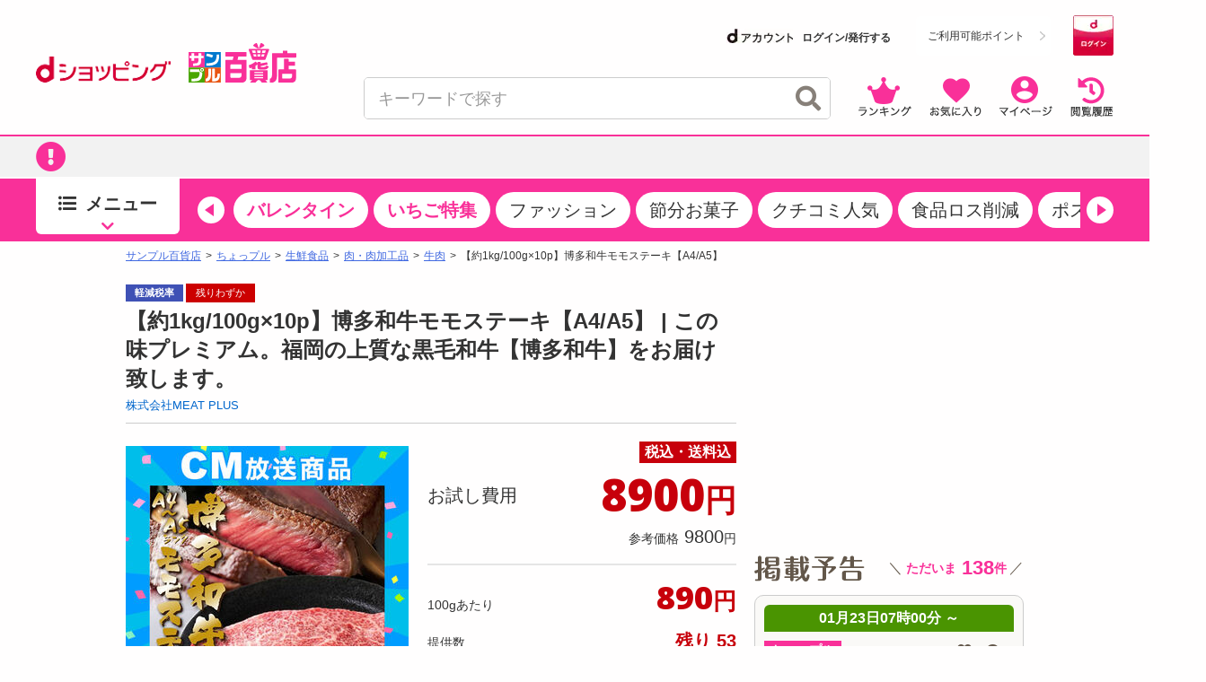

--- FILE ---
content_type: text/html; charset=utf-8
request_url: https://www.google.com/recaptcha/api2/aframe
body_size: 182
content:
<!DOCTYPE HTML><html><head><meta http-equiv="content-type" content="text/html; charset=UTF-8"></head><body><script nonce="uTKxJIll3cK9qyKxz207aQ">/** Anti-fraud and anti-abuse applications only. See google.com/recaptcha */ try{var clients={'sodar':'https://pagead2.googlesyndication.com/pagead/sodar?'};window.addEventListener("message",function(a){try{if(a.source===window.parent){var b=JSON.parse(a.data);var c=clients[b['id']];if(c){var d=document.createElement('img');d.src=c+b['params']+'&rc='+(localStorage.getItem("rc::a")?sessionStorage.getItem("rc::b"):"");window.document.body.appendChild(d);sessionStorage.setItem("rc::e",parseInt(sessionStorage.getItem("rc::e")||0)+1);localStorage.setItem("rc::h",'1769111141737');}}}catch(b){}});window.parent.postMessage("_grecaptcha_ready", "*");}catch(b){}</script></body></html>

--- FILE ---
content_type: text/html; charset=utf-8
request_url: https://www.google.com/recaptcha/api2/aframe
body_size: -273
content:
<!DOCTYPE HTML><html><head><meta http-equiv="content-type" content="text/html; charset=UTF-8"></head><body><script nonce="zL-VicXkovnNBsnj68ElIg">/** Anti-fraud and anti-abuse applications only. See google.com/recaptcha */ try{var clients={'sodar':'https://pagead2.googlesyndication.com/pagead/sodar?'};window.addEventListener("message",function(a){try{if(a.source===window.parent){var b=JSON.parse(a.data);var c=clients[b['id']];if(c){var d=document.createElement('img');d.src=c+b['params']+'&rc='+(localStorage.getItem("rc::a")?sessionStorage.getItem("rc::b"):"");window.document.body.appendChild(d);sessionStorage.setItem("rc::e",parseInt(sessionStorage.getItem("rc::e")||0)+1);localStorage.setItem("rc::h",'1769111141737');}}}catch(b){}});window.parent.postMessage("_grecaptcha_ready", "*");}catch(b){}</script></body></html>

--- FILE ---
content_type: text/html; charset=utf-8
request_url: https://www.google.com/recaptcha/api2/aframe
body_size: -273
content:
<!DOCTYPE HTML><html><head><meta http-equiv="content-type" content="text/html; charset=UTF-8"></head><body><script nonce="yoSI8tOzRY62fYPRvSN7MQ">/** Anti-fraud and anti-abuse applications only. See google.com/recaptcha */ try{var clients={'sodar':'https://pagead2.googlesyndication.com/pagead/sodar?'};window.addEventListener("message",function(a){try{if(a.source===window.parent){var b=JSON.parse(a.data);var c=clients[b['id']];if(c){var d=document.createElement('img');d.src=c+b['params']+'&rc='+(localStorage.getItem("rc::a")?sessionStorage.getItem("rc::b"):"");window.document.body.appendChild(d);sessionStorage.setItem("rc::e",parseInt(sessionStorage.getItem("rc::e")||0)+1);localStorage.setItem("rc::h",'1769111141923');}}}catch(b){}});window.parent.postMessage("_grecaptcha_ready", "*");}catch(b){}</script></body></html>

--- FILE ---
content_type: text/html; charset=utf-8
request_url: https://www.google.com/recaptcha/api2/aframe
body_size: -274
content:
<!DOCTYPE HTML><html><head><meta http-equiv="content-type" content="text/html; charset=UTF-8"></head><body><script nonce="krdV_FTHgj5pAkVk3yn2aQ">/** Anti-fraud and anti-abuse applications only. See google.com/recaptcha */ try{var clients={'sodar':'https://pagead2.googlesyndication.com/pagead/sodar?'};window.addEventListener("message",function(a){try{if(a.source===window.parent){var b=JSON.parse(a.data);var c=clients[b['id']];if(c){var d=document.createElement('img');d.src=c+b['params']+'&rc='+(localStorage.getItem("rc::a")?sessionStorage.getItem("rc::b"):"");window.document.body.appendChild(d);sessionStorage.setItem("rc::e",parseInt(sessionStorage.getItem("rc::e")||0)+1);localStorage.setItem("rc::h",'1769111141923');}}}catch(b){}});window.parent.postMessage("_grecaptcha_ready", "*");}catch(b){}</script></body></html>

--- FILE ---
content_type: text/html; charset=utf-8
request_url: https://www.google.com/recaptcha/api2/aframe
body_size: -249
content:
<!DOCTYPE HTML><html><head><meta http-equiv="content-type" content="text/html; charset=UTF-8"></head><body><script nonce="vnhSxzJoxGF-vkBFmrxdGw">/** Anti-fraud and anti-abuse applications only. See google.com/recaptcha */ try{var clients={'sodar':'https://pagead2.googlesyndication.com/pagead/sodar?'};window.addEventListener("message",function(a){try{if(a.source===window.parent){var b=JSON.parse(a.data);var c=clients[b['id']];if(c){var d=document.createElement('img');d.src=c+b['params']+'&rc='+(localStorage.getItem("rc::a")?sessionStorage.getItem("rc::b"):"");window.document.body.appendChild(d);sessionStorage.setItem("rc::e",parseInt(sessionStorage.getItem("rc::e")||0)+1);localStorage.setItem("rc::h",'1769111142141');}}}catch(b){}});window.parent.postMessage("_grecaptcha_ready", "*");}catch(b){}</script></body></html>

--- FILE ---
content_type: text/html; charset=utf-8
request_url: https://www.google.com/recaptcha/api2/aframe
body_size: -251
content:
<!DOCTYPE HTML><html><head><meta http-equiv="content-type" content="text/html; charset=UTF-8"></head><body><script nonce="9g1n0RdFwv1w2YBJu8U30g">/** Anti-fraud and anti-abuse applications only. See google.com/recaptcha */ try{var clients={'sodar':'https://pagead2.googlesyndication.com/pagead/sodar?'};window.addEventListener("message",function(a){try{if(a.source===window.parent){var b=JSON.parse(a.data);var c=clients[b['id']];if(c){var d=document.createElement('img');d.src=c+b['params']+'&rc='+(localStorage.getItem("rc::a")?sessionStorage.getItem("rc::b"):"");window.document.body.appendChild(d);sessionStorage.setItem("rc::e",parseInt(sessionStorage.getItem("rc::e")||0)+1);localStorage.setItem("rc::h",'1769111143004');}}}catch(b){}});window.parent.postMessage("_grecaptcha_ready", "*");}catch(b){}</script></body></html>

--- FILE ---
content_type: application/javascript
request_url: https://dshopping-3ple.docomo.ne.jp/js/common/pc_ui.js
body_size: 2927
content:
$(function() {

	/**
	 * リスト表示レイアウト切り替え
	 *
	 * ・htmlタグ使用例
	 * <div class="results_list_area js-ui_list" data-listlayout-setting="col3">
	 *     <dl class="result_style">
	 *         <dt>表示形式</dt>
	 *         <dd class="js-ui_list_trigger" data-listlayout="col3"><span><i class="icon-th-large"></i></span></dd>
	 *         <dd class="js-ui_list_trigger" data-listlayout="col1"><span><i class="icon-th-list"></i></span></dd>
	 *     </dl>
	 *     <ul class="goods_list_02type col3 js-ui_list_target">
	 *         <li>
	 *             <div class="js-ui_list_col3_labelarea"><!-- jsレイアウト切り替え利用 --></div>
	 *             <div class="js-ui_list_col1_labelarea"><!-- jsレイアウト切り替え利用 --></div>
	 *             <div class="js-ui_list_col3_colortips"><!-- jsレイアウト切り替え利用 --></div>
	 *             <div class="js-ui_list_col1_colortips"><!-- jsレイアウト切り替え利用 --></div>
	 *         </li>
	 *     </ul>
	 * </div>
	 *
	 * ・パラメータ
	 * data-listlayout-setting = 初期レイアウトのCSS識別子。ここを変更するとCSS書き換えが必要。data-listlayoutの値を利用する。
	 * data-listlayout = 切り替えようのCSS識別子。CSSと合わせている。
	 * js-ui_list_colxxxx = この要素にレイアウト毎の可変要素を入れる。初期表示のレイアウトに合わせる。
	 */
	var listLayoutChange = function() {
		var container = '.js-ui_list';
		var trigger = container+'_trigger';
		var target = container+'_target';
		var initUrl = window.location.pathname;
		var isHashChange = false;	// ハッシュ変更管理 (true=ハッシュ変更処理中, false=通常ブラウザ処理)
		if($(container).length>0) {
			// 選択前レイアウト設定：選択したものを設定値として保持する
			var oldLayoutSetting = function(inObjContainer, inOldLayoutVal) {
				inObjContainer.attr('data-listlayout-oldsetting',inOldLayoutVal);
			};
			// 選択アイコン表示変更
			var iconViewChange = function(inObjTarget) {
				$(trigger).removeClass('active');
				inObjTarget.addClass('active');
			};
			// レイアウト切り替え：メイン
			var layoutChangeMainProc = function(inObjContainer, inOldLayoutVal, inLayoutVal) {
				objTarget = inObjContainer.find(target);
				// 選択リスト切り替えなしの場合は表示切り替えない
				if( inOldLayoutVal != inLayoutVal ) {
					// 選択前レイアウト設定
					oldLayoutSetting(inObjContainer, inLayoutVal);

					// 'col' で始まるclassをすべて削除し、選択したリストのcss classを付与する
					objTarget.removeClass(function(index, className) {
						return (className.match(/\bcol\S+/g) || []).join(' ');
					});
					objTarget.addClass(inLayoutVal);

					// colレイアウト変更：移動先の要素内は空である前提で念のために削除処理する
					// 初期表示設定
					inObjContainer.find(target+' >li').each(function(){
						$(this).find('.js-ui_list_'+inOldLayoutVal+'_labelarea>*').appendTo( $(this).find('.js-ui_list_'+inLayoutVal+'_labelarea') );
						$(this).find('.js-ui_list_'+inOldLayoutVal+'_colortips>*').appendTo( $(this).find('.js-ui_list_'+inLayoutVal+'_colortips') );
					});

					/*
					// URLを切り替え
					if(!isHashChange) {
						if (window.history && window.history.pushState) {
							history.pushState('', '', initUrl+'#'+inLayoutVal);
						}
					}
					*/
				}
			};

			var layoutChangeInit = function() {
				// 初期表示設定
				$(container).each(function(){
					var getDataListLayout = $(this).attr('data-listlayout-setting');
					var getDataListOldLayout = $(this).attr('data-listlayout-oldsetting');
					// 選択前レイアウト設定
					oldLayoutSetting( $(this), getDataListLayout );
					// 選択アイコン表示変更
					iconViewChange( $(this).find(trigger+'[data-listlayout="'+getDataListLayout+'"]') );
					// 初期表示設定変更
					layoutChangeMainProc( $(this), '', getDataListLayout);
				});
			};

			/*
			// history back でハッシュに基づく表示変更処理
			$(window).on("popstate",function(event){
				isHashChange = true;
				var getHash = window.location.hash.replace(/^#/g ,'');
				$(trigger).each(function(){
					var targetVal = $(this).attr('data-listlayout');
					if(getHash === targetVal){
						$(container).attr('data-listlayout-setting',targetVal);
						return false;
					}
				});
				layoutChangeInit();
			});
			*/

			// 初期処理実行
			layoutChangeInit();

			$(trigger).on('click', function(){
				var objTrigger = $(this);
				var objContainer = objTrigger.parents(container);
				var objTarget = objContainer.find(target);

				isHashChange = false;

				// 選択アイコン表示変更
				iconViewChange( objContainer.find(objTrigger) );

				// 選択したものでリスト切り替え
				var getDataListLayout = objContainer.find(objTrigger).attr('data-listlayout');
				var getDataListOldLayout = objContainer.attr('data-listlayout-oldsetting');
				layoutChangeMainProc(objContainer, getDataListOldLayout, getDataListLayout);
			});

		}
	};

	/**
	 * 画像の拡大表示機能：コメントあり
	 */
	var viewlargeritemPopup = function() {
		var container = '.js-ui_viewlargeritem';
		if($(container).length>0) {
			// 画像の拡大表示
			$('.js-ui_viewlargeritem_main').on('click', function(){
				var objThis = $(this).parents(container);
				if(objThis.find('.js-ui_viewlargeritem-popup').length===0){
					$(objThis).append(''+
					'<div class="viewlargeritem-popup js-ui_viewlargeritem-popup" style="display: none;">'+
					'	<div class="viewlargeritem-popup-bg js-ui_viewlargeritem-popup-bg"></div>'+
					'	<div class="viewlargeritem-popup-inner">'+
					'		<div class="viewlargeritem-popup-close js-ui_viewlargeritem-popup-close"><i class="icon-remove"></i></div>'+
					'			<div class="viewlargeritem-popup-scroll">'+
					'			<div class="viewlargeritem-popup-main js-ui_viewlargeritem-popup-main"></div>'+
					'			<div class="viewlargeritem-popup-detail js-ui_viewlargeritem-popup-detail""></div>'+
					'		</div>'+
					'	</div>'+
					'</div>'+
					'');
					$(objThis).find('.js-ui_viewlargeritem_main > *').clone().appendTo(objThis.find('.js-ui_viewlargeritem-popup-main'));
					$(objThis).find('.js-ui_viewlargeritem_detail > *').clone().appendTo(objThis.find('.js-ui_viewlargeritem-popup-detail'));
				}
				objThis.find('.js-ui_viewlargeritem-popup').show();
			});
			// 閉じる押下
			$(document).on('click', '.js-ui_viewlargeritem-popup-close, .js-ui_viewlargeritem-popup-bg', (function(){
				$('.js-ui_viewlargeritem-popup').hide();
			}));
		}
	};

	/**
	 * 要素を追加読み込み
	 * ・htmlタグ使用例
	 * <div class="js-ui_moreload" data-more-init-num="10" data-more-load-num="5">
	 *     <ul class="js_ui_moreload_body">
	 *         <li></li>
	 *         ~~~ 省略 ~~~
	 *         <li></li>
	 *     </ul>
	 *     <div class="js-ui_moreload_btn"></div>
	 * </div>
	 *
	 * ・パラメータ
	 * data-more-init-num = 初期読み込み件数
	 * data-more-load-num = more件数 パラメータ指定なしで全件読み込み
	 */
	var moreload = function() {
		var moreloadContainer = '.js-ui_moreload';
		var moreloadTrigger = '.js-ui_moreload_btn';
		var moreloadTarget = '.js-ui_moreload_body';
		var moreInitNum = 0;
		var moreLoadNum = 0;

		if($(moreloadContainer).length>0) {
			// moreの初期値取得
			var moreInit = function(inObjThis) {
				moreInitNum = inObjThis.attr('data-more-init-num');
				moreLoadNum = inObjThis.attr('data-more-load-num');
				var getTargetSize = parseInt(inObjThis.find(moreloadTarget+' li').length);
				// 不正な値（値が未定義もしくは数値以外）の場合は全要素表示
				if ( (typeof moreInitNum === "undefined") || !(isFinite(moreInitNum)) ) {
					moreInitNum = getTargetSize;
				}
				if ( (typeof moreLoadNum === "undefined") || !(isFinite(moreLoadNum)) ) {
					moreLoadNum = getTargetSize;
				}
			};

			// 設定値を元に要素を表示する
			var moreload = function(objThis, inTarget, inMoreloadCnt) {
				var itemList   = inTarget + ' li:not(.active)';
				var itemLength = objThis.find(itemList).length;
				var itemTotalCnt;
				if( inMoreloadCnt < itemLength ){
					itemTotalCnt = inMoreloadCnt;
				} else {
					itemTotalCnt = itemLength;
					objThis.find(moreloadTrigger).hide();
				}
				objThis.find( inTarget + ' li' ).hide();
				objThis.find( itemList+':lt('+itemTotalCnt+')' ).addClass('active');
				objThis.find( inTarget + ' li.active' ).show();
			};

			// moreコンテンツの初期表示設定
			$(moreloadContainer).each(function(){
				var objThis = $(this);
				moreInit(objThis);
				moreload(objThis, moreloadTarget, moreInitNum);
			});

			// moreボタンクリック
			$(moreloadTrigger).on('click', function(){
				var objThis = $(this).parents(moreloadContainer);
				moreInit(objThis);
				moreload(objThis, moreloadTarget, moreLoadNum);
			});
		}
	};

	/**
	 * imageGallery
	 */
	var imageGallery = function() {
		var jsGallery='.js-ui_gallery';
		var jsGalleryTarget='.js-ui_gallery-target';
		var jsGalleryTrigger='.js-ui_gallery-trigger';
		var delayTime = 200;

		if($(jsGallery).length>0) {
			// init
			$(jsGallery).each(function(){
				var objThis = $(this);
				//gallery_main
				objThis.find(jsGalleryTarget+' li').fadeOut(delayTime);
			});
			$(jsGalleryTarget+' li').eq(0).fadeIn(delayTime);
			$(jsGalleryTrigger+' li').eq(0).addClass('current');
			setTimeout(function(){
				$(jsGalleryTarget).show();
			}, delayTime);
			// click
			$(jsGalleryTrigger+' li').on('click', function() {
				var objThis = $(this).parents(jsGallery);
				var listIndexNum = $(this).index();
				// サムネイル状態変更
				objThis.find(jsGalleryTrigger+' li').removeClass('current');
				objThis.find(jsGalleryTrigger+' li').eq(listIndexNum).addClass('current');
				// 選択画像拡大表示
				objThis.find(jsGalleryTarget+' li').fadeOut(0);
				objThis.find(jsGalleryTarget+' li').eq(listIndexNum).fadeIn(delayTime);
			});
		}
	};

	/**
	 * 要素の表示・非表示
	 */
	var elementDisplay = function() {
		if($('.js-ui_element-display').length>0) {
			// 要素の非表示
			var elementHide = function(inObjThis){
				inObjThis.find('.js-ui_element-display-target').hide();
				inObjThis.removeClass('active');
			};
			// 要素の表示
			var elementShow = function(inObjThis){
				inObjThis.find('.js-ui_element-display-target').show();
				inObjThis.addClass('active');
			};
			// init
			$('.js-ui_element-display').each(function(){
				var objThis = $(this);
				elementHide(objThis);
			});
			// クリックでアニメーション
			$('.js-ui_element-display-trigger').on('click', function() {
				var objThis = $(this).parents('.js-ui_element-display');
				var isActive = objThis.filter('.active').length;
				if(isActive>=1) {
					elementHide(objThis);
				} else {
					elementShow(objThis);
				}
				return false;
			});
		}
	};

	var init = function() {
		listLayoutChange();
		viewlargeritemPopup();
		moreload();
		imageGallery();
		elementDisplay();
	};
	init();

});









--- FILE ---
content_type: image/svg+xml
request_url: https://cdn.3ple.jp/3ple-static/d-shop/pro/img/common/logo-3ple.svg
body_size: 6355
content:
<svg xmlns="http://www.w3.org/2000/svg" viewBox="0 0 414.821 154.364"><path fill="#F93099" d="M0 34.691h61.994v59.837H0z"/><path fill="#0079CE" d="M61.993 34.691h61.994v59.837H61.993z"/><path fill="#4AA600" d="M0 94.526h61.994v59.837H0z"/><path fill="#E95513" d="M61.993 94.526h61.994v59.837H61.993z"/><path fill="#FFF" d="M48.817 39.831v9.631h8.55c.544 0 .835.187.835.605v7.462c0 .322-.118.489-.45.489h-8.935c0 22.892-.131 30.532-30.53 30.532-1.108 0-1.355-.143-1.355-.945v-7.843c0-.563.132-.891 1.153-.891 5.237 0 12.18-.332 15.336-1.856 4-1.931 4.247-6.069 4.247-11.293l-.007-7.704h-15.72v9.696c0 .467-.128.767-.748.767h-9.669c-.553 0-.675-.28-.675-.798v-9.666H4.524c-.659 0-.827-.088-.827-.733v-7.017c0-.407.055-.807.997-.807h6.155v-9.38c0-.28.047-.546.589-.546h9.69c.604 0 .813.09.813.633v9.292h15.72v-9.631c0-.25.014-.693.822-.693h9.464c.541.003.87.067.87.696zM89.238 56.08c-7.351-2.585-13.935-4.467-20.927-5.949-.59-.182-1.06-.314-.666-1.242.394-.928 2.631-7.139 2.823-7.585.197-.458.316-.775 1.52-.516 7.51 1.48 15.334 3.47 21.489 6.066 1.073.446.603 1.243.603 1.243l-3.44 7.653c-.001 0-.187.757-1.402.33zM67.871 79.083c0-.662-.087-.782.474-.803 30.337 0 39.708-7.239 39.708-32.671 0-.73.024-.899.883-.899h8.618c.42 0 .378.537.378.877 0 32.035-10.266 42.503-49.278 42.503-.462.04-.686-.103-.782-.51v-8.497zM51.948 96.948c-3.948 0-7.247 3.079-7.247 6.774 0 3.75 3.239 6.885 7.129 6.885 4.006 0 7.247-3.079 7.247-6.829 0-3.696-3.241-6.83-7.129-6.83zm-.06 9.908c-1.767 0-3.239-1.4-3.239-3.079 0-1.623 1.472-3.079 3.239-3.079 1.769 0 3.241 1.4 3.241 3.079 0 1.679-1.472 3.079-3.241 3.079z"/><path fill="#FFF" d="M51.804 113.602c-5.596 0-10.256-4.509-10.256-9.905 0-.633.072-1.252.2-1.853H6.145c-1.043 0-1.237.378-1.237 1.106v8.004c0 1.359.663 1.406 1.237 1.406h36.328c.034 23.003-9.383 25.57-22.1 25.57h-7.951c-1.024 0-1.086.472-1.086 1.131v8.234c0 1.112.108 1.337 1.551 1.337h7.995c26.972 0 31.372-12.028 32.072-35.063 0-.001-.851.033-1.15.033zm33.699-14.088h-8.174c-.601 0-1.089.487-1.089 1.089v10.215c.06 11.254-.242 14.987-1.505 19.079-1.176 3.754-3.227 7.207-8.631 8.163-.647.114-.658.808-.658 1.959v7.619c0 1.119.285 1.1 1.898 1.1 4.632 0 10.489-1.007 15.089-8.301 2.757-4.766 2.963-9.052 3.406-12.963.541-3.642.753-8.203.753-14.789v-12.081a1.09 1.09 0 0 0-1.089-1.09zm34.027 18.623h-7.225c-.876 0-.659.401-.713 1.157-.92 12.845-2.556 15.719-8.777 17.28-.945.237-1.866.184-1.866-.789v-35.183c0-.601-.487-1.089-1.089-1.089h-8.174c-.601 0-1.044.487-1.044 1.089v46.181c0 1.299.192 2.244 1.665 2.244 2.288 0 7.537-.173 9.31-.488 9.75-1.736 18.996-4.889 18.996-29.18 0-1.189-.205-1.222-1.083-1.222z"/><path fill="#F93099" d="M307.258 90.167c-1.605-.788-3.989-2.041-6.062-2.918-1.154-.488-1.61.084-1.869.524-.776 1.32-1.903 4.425-11.247 5.415-2.437.258-5.619.309-7.983.125-2.703-.175-2.634-3.854-2.634-3.854s24.951-5.664 26.03-5.924c1.185-.334 1.158-.446.919-1.486a175.506 175.506 0 0 0-1.99-6.542c-.316-.965-.481-1.161-1.865-.895-.755.151-23.094 4.523-23.094 4.523v-5.301c0-.581-.189-.599-.948-.599h-10.394c-.967 0-.983.086-.983.715v4.447c-1.898-1.837-4.952-4.567-6.221-5.836-.623-.623-1.084-.65-1.733-.159-3.974 3.084-16.449 11.054-24.116 13.066-1.558.409-1.568.612-1.209 2.006.511 1.988 2.055 7.321 2.808 9.607.146.444.678.725 1.352.527 1.348-.395 6.047-1.593 7.531-2.341v5.51c0 .962.467 1.009 1.097 1.009h11.641c.969 0 1.134-.093 1.134-1.009V88.26c3.871-2.319 6.27-4.079 7.717-5.508v8.827c0 11.062 3.968 11.11 22.54 11.247 7.01.051 11.597-.974 14.459-2.846 3.057-2 5.92-6.152 6.169-8.465.052-.503-.118-.891-1.049-1.348zm-3.494 62.842l-8.3-9.254h6.567c1.746 0 1.92-.014 1.92-2.42v-33.928c0-2.378-.174-2.37-2.295-2.37H238.04c-1.996 0-1.995.187-1.995 1.996v34.428c0 2.245.124 2.295 2.057 2.295h6.53l-8.3 9.254c-.497.554.007 1.317.87 1.317h18.866c.346 0 .67-.132.87-.354l9.164-10.216h7.892l9.164 10.216c.199.222.524.354.87.354h18.866c.862-.001 1.366-.764.87-1.318zm-50.726-40.325c0-.461.24-.644.827-.644h32.473c.692 0 .742.183.742.675v3.96c0 .042-.038.076-.085.076H253.08c-.023 0-.042-.017-.042-.037v-4.03zm34.043 23.377c0 .492-.051.675-.742.675h-32.473c-.588 0-.827-.183-.827-.644v-4.029c0-.02.019-.037.042-.037h33.915c.047 0 .085.034.085.076v3.959zm.022-9.43a.124.124 0 0 1-.124.124H253.13a.117.117 0 0 1-.117-.117v-4.501c0-.065.052-.117.117-.117h33.863a.11.11 0 0 1 .109.109v4.502zm-95.692-74.645c-.486 2.695-1.698 8.496-3.033 12.941h31.098c3.292 0 3.927.803 3.927 4.242v58.836c0 21.651-6.504 26.322-29.959 26.322h-47.13c-3.661 0-4.728-.776-4.728-4.844V68.356c0-2.769.585-3.429 3.636-3.429h24.595c1.092-3.233 2.426-9.169 3.276-12.941h-28.455c-2.313 0-3.043-.447-3.043-2.643 0-1.494.014-9.667.014-11.555 0-2.367.548-3.036 3.086-3.036h75.38c2.75 0 3.319.615 3.319 3.036 0 2.421.014 9.134.014 11.555s-.754 2.643-3.601 2.643h-28.396zm12.526 47.831V87.154c0-3.772-.603-4.58-3.415-4.58h-36.054c-2.812 0-3.414.808-3.414 4.58v12.663h42.883zm0 16.973h-42.883v13.336c0 3.906.602 4.579 3.414 4.579h28.625c9.574 0 10.844-5.838 10.844-12.847v-5.068zm159.182-77.6v-7.342c0-1.962.122-2.246 2.158-2.246h12.983c2.335 0 2.417.227 2.417 2.246v7.342h30.946c2.744 0 3.191.282 3.191 2.902l.007 8.574c0 5.345-.036 5.518-3.199 5.518H343c-1.995 0-2.464.819-2.464 3.286l-.011 62.206c0 17.574-3.344 24.074-9.276 27.986-5.438 3.587-9.482 4.371-15.445 4.586-2.723.098-2.667-.881-2.667-3.089V138.46c0-1.538 2.083.826 5.428-3.953 2.65-3.786 3.154-14.506 3.154-22.044v-70.37c0-2.46.733-2.902 3.183-2.902h38.217zm21.977 33.179h22.807c1.931 0 2.022.3 2.022 1.697v12.519c0 1.163-.183 1.386-2.022 1.386h-22.807v14.139h25.661c2.529 0 3.085.377 3.085 3.331v30.072c0 13.917-8.347 18.814-23.387 18.814H349.78c-3.43 0-3.947-.786-3.947-3.71V105.82c0-3.017.341-3.71 2.925-3.71h18.435V63.273c0-1.956.19-2.304 1.95-2.304h13.801c2.081 0 2.151.292 2.151 2.304v9.096zm11.582 46.566h-34.116c-1.787 0-1.995.451-1.995 1.873v14.513c0 1.808.256 2.258 1.995 2.258h26.091c6.55 0 9.703-3.443 9.703-8.518v-8.631c0-1.073-.437-1.495-1.678-1.495zM270.132 22.503S265.081 1.53 262.161.171s-13.459 5.723-13.368 9.32 21.339 13.012 21.339 13.012zm.365 0S275.548 1.53 278.468.171s13.459 5.723 13.368 9.32-21.339 13.012-21.339 13.012z"/><path fill="#F93099" d="M306.7 22.198h-72.076c-2.178 0-3.772 2.077-3.23 4.211l13.309 35.909a3.342 3.342 0 0 0 3.231 2.534h45.456a3.343 3.343 0 0 0 3.231-2.534l13.309-35.909c.541-2.134-1.052-4.211-3.23-4.211zm-59.716 16.141l-3.168-9.3h13.443l1.579 9.3h-11.854zm4.682 13.746l-3.062-8.99h11.041l1.526 8.99h-9.505zm23.879 0h-9.766l-.768-8.99h11.302l-.768 8.99zm1.174-13.746h-12.115l-.795-9.3h13.704l-.794 9.3zm12.894 13.746h-9.504l1.526-8.99h11.041l-3.063 8.99zm4.682-13.746h-11.853l1.579-9.3h13.443l-3.169 9.3z"/></svg>

--- FILE ---
content_type: application/javascript; charset=UTF-8
request_url: https://alxd.addlv.smt.docomo.ne.jp/2.0/w/web.js?cb=d2c.allox.infrastructure.getad[%22JhDldkFoQR%22]&nocache=1769111136227&p=a06b6163GAmd&t=web_8ddeaa06-857b-440c-acbc-eb7bc9fa2f5c1769111136227&jv=25.4.0-829cc83&bw=1280
body_size: 1663
content:
d2c.allox.infrastructure.getad["JhDldkFoQR"]({"allox_ad_response":{"id":"4673036129944c9c8c5ca81e56ef5e2d","delivery_set_id":1509005,"ad_responses":[{"ad_request_id":0,"platform":{"id":8,"name":"PassBack","delivery_type":4,"namespace":"","outer_bidding_symbol":"","required_ad_size":false,"demand_name":"passback"},"adm":{"draw_method":2,"is_enabled_geoedge":false,"design_template":{"id":3664,"name":"新_a06b6163GAmd_【サンプル百貨店/PC_ミドル】GoogleAdSense_PB#転用禁止","html":"\u003cscript async src=\"https://pagead2.googlesyndication.com/pagead/js/adsbygoogle.js?client=ca-pub-7341853905703022\"\n     crossorigin=\"anonymous\"\u003e\u003c/script\u003e\n\u003c!-- Passback_AdSense_ミドル/サンプル百貨店/PC/サンプル百貨店 --\u003e\n\u003cins class=\"adsbygoogle\"\n     style=\"display:inline-block;width:300px;height:250px\"\n     data-ad-client=\"ca-pub-7341853905703022\"\n     data-ad-slot=\"6618018236\"\u003e\u003c/ins\u003e\n\u003cscript\u003e\n     (adsbygoogle = window.adsbygoogle || []).push({});\n\u003c/script\u003e","iframe_tag":"\u003ciframe id=\"{#frame_id}\" src=\"\" scrolling=\"no\" frameborder=\"0\" marginwidth=\"0\" marginheight=\"0\" width=\"100%\" height=\"0\" style=\"border: none; overflow: hidden; clear: both; display: block; margin:0; \"\u003e\u003c/iframe\u003e\n    \u003cscript type=\"text/javascript\"\u003e\n      var timeout = 3000;\n      var interval = 200;\n      var IFRAME_STYLE = {};\n      var {#func_name} = function () {\n        if (timeout \u003c= 0) {\n          return;\n        }\n        var iframetag = document.getElementById(\"{#frame_id}\");\n        if (iframetag == null || iframetag.contentDocument.documentElement.scrollHeight \u003c 50) {\n          timeout -= interval;\n          setTimeout({#func_name}, interval);\n          return;\n        }\n        iframetag.style.height = iframetag.contentDocument.documentElement.scrollHeight + \"px\";\n      };\n      {#func_name}();\n    \u003c/script\u003e\n    ","iframe_html":"\u003c!DOCTYPE html\u003e\n\u003chtml lang=\"ja\"\u003e\n\u003chead\u003e\n  \u003cmeta charset=\"UTF-8\"\u003e\n  \u003cmeta name=\"viewport\" content=\"width=device-width,initial-scale=1.0,maximum-scale=1.0,user-scalable=no\"\u003e\n  \u003cstyle type=\"text/css\"\u003e\n    body {\n      overflow: hidden;\n      -webkit-text-size-adjust: none;\n      margin: 0;\n      overflow-x: hidden;\n      position: relative;\n      font-family: 'ヒラギノ角ゴ ProN W3', 'Hiragino Kaku Gothic ProN', sans-serif;\n      font-size: 14px;\n      line-height: 1;\n    }\n    html {\n      -ms-text-size-adjust: 100%;\n      -webkit-text-size-adjust: 100%\n    }\n    img {\n      border: 0\n    }\n    a {\n      background-color: transparent\n    }\n    a:active,\n    a:hover {\n      outline: 0\n    }\n    ul {\n      margin: 0;\n      padding: 0\n    }\n    iframe {\n      border: none\n    }\n    li {\n      display: list-item;\n      text-align: -webkit-match-parent;\n    }\n    img {\n      max-width: 100%;\n      vertical-align: top;\n    }\n    a:link,\n    a:visited {\n      color: #404040;\n      text-decoration: none;\n    }\n    a:hover,\n    a:active {\n      color: #404040;\n      text-decoration: none;\n    }\n  \u003c/style\u003e\n\u003c/head\u003e\n\u003cbody\u003e\n  {#ad_design_source}\n  \u003cscript\u003e\n    inDapIF = true;\n  \u003c/script\u003e\n\u003c/body\u003e\n\u003c/html\u003e","multi_ad_html":""}},"ad_slots":[{"ad_slot_id":0,"redirect_base_url":"","click_trackers":[{"url":"https://alxm.addlv.smt.docomo.ne.jp/click?t=web_8ddeaa06-857b-440c-acbc-eb7bc9fa2f5c1769111136227\u0026p=a06b6163GAmd\u0026pr=391\u0026pf=8\u0026ds=1509\u0026dc=705071\u0026ut=1\u0026nocache=d0899ed4fbbe4c579011fbde24d44de5","method":"GET"}],"imp_trackers":[{"url":"https://alxm.addlv.smt.docomo.ne.jp/imp?t=web_8ddeaa06-857b-440c-acbc-eb7bc9fa2f5c1769111136227\u0026p=a06b6163GAmd\u0026pr=391\u0026pf=8\u0026ds=1509\u0026dc=705071\u0026ut=1\u0026nocache=d0899ed4fbbe4c579011fbde24d44de5","method":"GET"}],"viewable_trackers":[{"url":"https://alxm.addlv.smt.docomo.ne.jp/vimp?t=web_8ddeaa06-857b-440c-acbc-eb7bc9fa2f5c1769111136227\u0026p=a06b6163GAmd\u0026pr=391\u0026pf=8\u0026ds=1509\u0026dc=705071\u0026ut=1\u0026nocache=d0899ed4fbbe4c579011fbde24d44de5","method":"GET"}]}]}]}}
);

--- FILE ---
content_type: text/javascript
request_url: https://rumcdn.geoedge.be/d51e7e94-2494-4676-9d85-9dc40e298f77/grumi.js
body_size: 127899
content:
var grumiInstance = window.grumiInstance || { q: [] };
(function createInstance (window, document, options = { shouldPostponeSample: false }) {
	!function r(i,o,a){function s(n,e){if(!o[n]){if(!i[n]){var t="function"==typeof require&&require;if(!e&&t)return t(n,!0);if(c)return c(n,!0);throw new Error("Cannot find module '"+n+"'")}e=o[n]={exports:{}};i[n][0].call(e.exports,function(e){var t=i[n][1][e];return s(t||e)},e,e.exports,r,i,o,a)}return o[n].exports}for(var c="function"==typeof require&&require,e=0;e<a.length;e++)s(a[e]);return s}({1:[function(e,t,n){var r=e("./config.js"),i=e("./utils.js");t.exports={didAmazonWin:function(e){var t=e.meta&&e.meta.adv,n=e.preWinningAmazonBid;return n&&(t=t,!i.isEmptyObj(r.amazonAdvIds)&&r.amazonAdvIds[t]||(t=e.tag,e=n.amzniid,t.includes("apstag.renderImp(")&&t.includes(e)))},setAmazonParametersToSession:function(e){var t=e.preWinningAmazonBid;e.pbAdId=void 0,e.hbCid=t.crid||"N/A",e.pbBidder=t.amznp,e.hbCpm=t.amznbid,e.hbVendor="A9",e.hbTag=!0}}},{"./config.js":5,"./utils.js":24}],2:[function(e,t,n){var l=e("./session"),r=e("./urlParser.js"),m=e("./utils.js"),i=e("./domUtils.js").isIframe,f=e("./htmlParser.js"),g=e("./blackList").match,h=e("./ajax.js").sendEvent,o=".amazon-adsystem.com",a="/dtb/admi",s="googleads.g.doubleclick.net",e="/pagead/",c=["/pagead/adfetch",e+"ads"],d=/<iframe[^>]*src=['"]https*:\/\/ads.\w+.criteo.com\/delivery\/r\/.+<\/iframe>/g,u={};var p={adsense:{type:"jsonp",callbackName:"a"+ +new Date,getJsUrl:function(e,t){return e.replace("output=html","output=json_html")+"&callback="+t},getHtml:function(e){e=e[m.keys(e)[0]];return e&&e._html_},shouldRender:function(e){var e=e[m.keys(e)[0]],t=e&&e._html_,n=e&&e._snippet_,e=e&&e._empty_;return n&&t||e&&t}},amazon:{type:"jsonp",callbackName:"apstag.renderImp",getJsUrl:function(e){return e.replace("/admi?","/admj?").replace("&ep=%7B%22ce%22%3A%221%22%7D","")},getHtml:function(e){return e.html},shouldRender:function(e){return e.html}},criteo:{type:"js",getJsHtml:function(e){var t,n=e.match(d);return n&&(t=(t=n[0].replace(/iframe/g,"script")).replace(/afr.php|display.aspx/g,"ajs.php")),e.replace(d,t)},shouldRender:function(e){return"loading"===e.readyState}}};function y(e){var t,n=e.url,e=e.html;return n&&((n=r.parse(n)).hostname===s&&-1<c.indexOf(n.pathname)&&(t="adsense"),-1<n.hostname.indexOf(o))&&-1<n.pathname.indexOf(a)&&(t="amazon"),(t=e&&e.match(d)?"criteo":t)||!1}function v(r,i,o,a){e=i,t=o;var e,t,n,s=function(){e.src=t,h({type:"adfetch-error",meta:JSON.stringify(l.meta)})},c=window,d=r.callbackName,u=function(e){var t,n=r.getHtml(e),e=(l.bustedUrl=o,l.bustedTag=n,r.shouldRender(e));t=n,(t=f.parse(t))&&t.querySelectorAll&&(t=m.map(t.querySelectorAll("[src], [href]"),function(e){return e.src||e.href}),m.find(t,function(e){return g(e).match}))&&h({type:"adfetch",meta:JSON.stringify(l.meta)}),!a(n)&&e?(t=n,"srcdoc"in(e=i)?e.srcdoc=t:((e=e.contentWindow.document).open(),e.write(t),e.close())):s()};for(d=d.split("."),n=0;n<d.length-1;n++)c[d[n]]={},c=c[d[n]];c[d[n]]=u;var u=r.getJsUrl(o,r.callbackName),p=document.createElement("script");p.src=u,p.onerror=s,p.onload=function(){h({type:"adfetch-loaded",meta:JSON.stringify(l.meta)})},document.scripts[0].parentNode.insertBefore(p,null)}t.exports={shouldBust:function(e){var t,n=e.iframe,r=e.url,e=e.html,r=(r&&n&&(t=i(n)&&!u[n.id]&&y({url:r}),u[n.id]=!0),y({html:e}));return t||r},bust:function(e){var t=e.iframe,n=e.url,r=e.html,i=e.doc,o=e.inspectHtml;return"jsonp"===(e=p[y(e)]).type?v(e,t,n,o):"js"===e.type?(t=i,n=r,i=(o=e).getJsHtml(n),l.bustedTag=n,!!o.shouldRender(t)&&(t.write(i),!0)):void 0},checkAndBustFriendlyAmazonFrame:function(e,t){(e=e.defaultView&&e.defaultView.frameElement&&e.defaultView.frameElement.id)&&e.startsWith("apstag")&&(l.bustedTag=t)}}},{"./ajax.js":3,"./blackList":4,"./domUtils.js":8,"./htmlParser.js":13,"./session":21,"./urlParser.js":23,"./utils.js":24}],3:[function(e,t,n){var i=e("./utils.js"),o=e("./config.js"),r=e("./session.js"),a=e("./domUtils.js"),s=e("./jsUtils.js"),c=e("./methodCombinators.js").before,d=e("./tagSelector.js").getTag,u=e("./constants.js"),e=e("./natives.js"),p=e.fetch,l=e.XMLHttpRequest,m=e.Request,f=e.TextEncoder,g=e.postMessage,h=[];function y(e,t){e(t)}function v(t=null){i.forEach(h,function(e){y(e,t)}),h.push=y}function b(e){return e.key=r.key,e.imp=e.imp||r.imp,e.c_ver=o.c_ver,e.w_ver=r.wver,e.w_type=r.wtype,e.b_ver=o.b_ver,e.ver=o.ver,e.loc=location.href,e.ref=document.referrer,e.sp=r.sp||"dfp",e.cust_imp=r.cust_imp,e.cust1=r.meta.cust1,e.cust2=r.meta.cust2,e.cust3=r.meta.cust3,e.caid=r.meta.caid,e.scriptId=r.scriptId,e.crossOrigin=!a.isSameOriginWin(top),e.debug=r.debug,"dfp"===r.sp&&(e.qid=r.meta.qid),e.cdn=o.cdn||void 0,o.accountType!==u.NET&&(e.cid=r.meta&&r.meta.cr||123456,e.li=r.meta.li,e.ord=r.meta.ord,e.ygIds=r.meta.ygIds),e.at=o.accountType.charAt(0),r.hbTag&&(e.hbTag=!0,e.hbVendor=r.hbVendor,e.hbCid=r.hbCid,e.hbAdId=r.pbAdId,e.hbBidder=r.pbBidder,e.hbCpm=r.hbCpm,e.hbCurrency=r.hbCurrency),"boolean"==typeof r.meta.isAfc&&(e.isAfc=r.meta.isAfc,e.isAmp=r.meta.isAmp),r.meta.hasOwnProperty("isEBDA")&&"%"!==r.meta.isEBDA.charAt(0)&&(e.isEBDA=r.meta.isEBDA),r.pimp&&"%_pimp%"!==r.pimp&&(e.pimp=r.pimp),void 0!==r.pl&&(e.preloaded=r.pl),e.site=r.site||a.getTopHostname(),e.site&&-1<e.site.indexOf("safeframe.googlesyndication.com")&&(e.site="safeframe.googlesyndication.com"),e.isc=r.isc,r.adt&&(e.adt=r.adt),r.isCXM&&(e.isCXM=!0),e.ts=+new Date,e.bdTs=o.bdTs,e}function w(t,n){var r=[],e=i.keys(t);return void 0===n&&(n={},i.forEach(e,function(e){void 0!==t[e]&&void 0===n[e]&&r.push(e+"="+encodeURIComponent(t[e]))})),r.join("&")}function E(e){e=i.removeCaspr(e),e=r.doubleWrapperInfo.isDoubleWrapper?i.removeWrapperXMP(e):e;return e=4e5<e.length?e.slice(0,4e5):e}function j(t){return function(){var e=arguments[0];return e.html&&(e.html=E(e.html)),e.tag&&(e.tag=E(e.tag)),t.apply(this,arguments)}}e=c(function(e){var t;e.hasOwnProperty("byRate")&&!e.byRate||(t=a.getAllUrlsFromAllWindows(),"sample"!==e.r&&"sample"!==e.bdmn&&t.push(e.r),e[r.isPAPI&&"imaj"!==r.sp?"vast_content":"tag"]=d(),e.urls=JSON.stringify(t),e.hc=r.hc,e.vastUrls=JSON.stringify(r.vastUrls),delete e.byRate)}),c=c(function(e){e.meta=JSON.stringify(r.meta),e.client_size=r.client_size});function O(e,t){var n=new l;n.open("POST",e),n.setRequestHeader("Content-type","application/x-www-form-urlencoded"),n.send(w(t))}function A(t,e){return o=e,new Promise(function(t,e){var n=(new f).encode(w(o)),r=new CompressionStream("gzip"),i=r.writable.getWriter();i.write(n),i.close(),new Response(r.readable).arrayBuffer().then(function(e){t(e)}).catch(e)}).then(function(e){e=new m(t,{method:"POST",body:e,mode:"no-cors",headers:{"Content-type":"application/x-www-form-urlencoded","Accept-Language":"gzip"}});p(e)});var o}function T(e,t){p&&window.CompressionStream?A(e,t).catch(function(){O(e,t)}):O(e,t)}function _(e,t){r.hasFrameApi&&!r.frameApi?g.call(r.targetWindow,{key:r.key,request:{url:e,data:t}},"*"):T(e,t)}r.frameApi&&r.targetWindow.addEventListener("message",function(e){var t=e.data;t.key===r.key&&t.request&&(T((t=t.request).url,t.data),e.stopImmediatePropagation())});var I,x={};function k(r){return function(n){h.push(function(e){if(e&&e(n),n=b(n),-1!==r.indexOf(o.reportEndpoint,r.length-o.reportEndpoint.length)){var t=r+w(n,{r:!0,html:!0,ts:!0});if(!0===x[t]&&!(n.rbu||n.is||3===n.rdType||n.et))return}x[t]=!0,_(r,n)})}}let S="https:",C=S+o.apiUrl+o.reportEndpoint;t.exports={sendInit:s.once(c(k(S+o.apiUrl+o.initEndpoint))),sendReport:e(j(k(S+o.apiUrl+o.reportEndpoint))),sendError:k(S+o.apiUrl+o.errEndpoint),sendDebug:k(S+o.apiUrl+o.dbgEndpoint),sendStats:k(S+o.apiUrl+(o.statsEndpoint||"stats")),sendEvent:(I=k(S+o.apiUrl+o.evEndpoint),function(e,t){var n=o.rates||{default:.004},t=t||n[e.type]||n.default;Math.random()<=t&&I(e)}),buildRbuReport:e(j(b)),sendRbuReport:_,processQueue:v,processQueueAndResetState:function(){h.push!==y&&v(),h=[]},setReportsEndPointAsFinished:function(){x[C]=!0},setReportsEndPointAsCleared:function(){delete x[C]}}},{"./config.js":5,"./constants.js":6,"./domUtils.js":8,"./jsUtils.js":14,"./methodCombinators.js":16,"./natives.js":17,"./session.js":21,"./tagSelector.js":22,"./utils.js":24}],4:[function(e,t,n){var d=e("./utils.js"),r=e("./config.js"),u=e("./urlParser.js"),i=r.domains,o=r.clkDomains,e=r.bidders,a=r.patterns.wildcards;var s,p={match:!1};function l(e,t,n){return{match:!0,bdmn:e,ver:t,bcid:n}}function m(e){return e.split("").reverse().join("")}function f(n,e){var t,r;return-1<e.indexOf("*")?(t=e.split("*"),r=-1,d.every(t,function(e){var e=n.indexOf(e,r+1),t=r<e;return r=e,t})):-1<n.indexOf(e)}function g(e,t,n){return d.find(e,t)||d.find(e,n)}function h(e){return e&&"1"===e.charAt(0)}function c(c){return function(e){var n,r,i,e=u.parse(e),t=e&&e.hostname,o=e&&[e.pathname,e.search,e.hash].join("");if(t){t=[t].concat((e=(e=t).split("."),d.fluent(e).map(function(e,t,n){return n.shift(),n.join(".")}).val())),e=d.map(t,m),t=d.filter(e,function(e){return void 0!==c[e]});if(t&&t.length){if(e=d.find(t,function(e){return"string"==typeof c[e]}))return l(m(e),c[e]);var a=d.filter(t,function(e){return"object"==typeof c[e]}),s=d.map(a,function(e){return c[e]}),e=d.find(s,function(t,e){return r=g(d.keys(t),function(e){return f(o,e)&&h(t[e])},function(e){return f(o,e)}),n=m(a[e]),""===r&&(e=s[e],i=l(n,e[r])),r});if(e)return l(n,e[r],r);if(i)return i}}return p}}function y(e){e=e.substring(2).split("$");return d.map(e,function(e){return e.split(":")[0]})}t.exports={match:function(e,t){var n=c(i);return t&&"IFRAME"===t.toUpperCase()&&(t=c(o)(e)).match?(t.rdType=2,t):n(e)},matchHB:(s=c(e),function(e){var e=e.split(":"),t=e[0],e=e[1],e="https://"+m(t+".com")+"/"+e,e=s(e);return e.match&&(e.bdmn=t),e}),matchAgainst:c,matchPattern:function(t){var e=g(d.keys(a),function(e){return f(t,e)&&h(a[e])},function(e){return f(t,e)});return e?l("pattern",a[e],e):p},isBlocking:h,getTriggerTypes:y,removeTriggerType:function(e,t){var n,r=(i=y(e.ver)).includes(t),i=1<i.length;return r?i?(e.ver=(n=t,(r=e.ver).length<2||"0"!==r[0]&&"1"!==r[0]||"#"!==r[1]||(i=r.substring(0,2),1===(t=r.substring(2).split("$")).length)?r:0===(r=t.filter(function(e){var t=e.indexOf(":");return-1===t||e.substring(0,t)!==n})).length?i.slice(0,-1):i+r.join("$")),e):p:e}}},{"./config.js":5,"./urlParser.js":23,"./utils.js":24}],5:[function(e,t,n){t.exports={"ver":"0.1","b_ver":"0.5.480","blocking":true,"rbu":0,"silentRbu":0,"signableHosts":[],"onRbu":0,"samplePercent":0,"debug":true,"accountType":"publisher","impSampleRate":0.002,"statRate":0.05,"apiUrl":"//gw.geoedge.be/api/","initEndpoint":"init","reportEndpoint":"report","statsEndpoint":"stats","errEndpoint":"error","dbgEndpoint":"debug","evEndpoint":"event","filteredAdvertisersEndpoint":"v1/config/filtered-advertisers","rdrBlock":true,"ipUrl":"//rumcdn.geoedge.be/grumi-ip.js","altTags":[],"hostFilter":[],"maxHtmlSize":0.4,"reporting":true,"advs":{},"creativeWhitelist":{},"heavyAd":false,"cdn":"cloudfront","domains":{"pot.xelfdib.gskt":"1#1:64645","moc.33kodb":"1#1:64645","moc.gnidemdevlohp":"1#1:64645","moc.pohscitatseht.t":"1#1:64645","moc.semit-lacitcat":"1#1:64645","pot.idwrbbypgw":"1#1:64645","moc.ecarsussap.347965-tsetal":"1#1:64645","ten.tnorfduolc.5w8s2qxrbvwy1d":"1#1:64645","moc.sgtke.ndc":"1#1:64645","zyx.5xi":"1#1:64645","ten.tnorfduolc.oemwngu0ijm12d":"1#1:64645","ten.tnorfduolc.a7ftfuq9zux42d":"1#1:64645","ofni.htaprider.5su-og":"1#1:64645","moc.ecarsussap.067965-tsetal":"1#1:64645","moc.scitueparehttsurt":"1#1:64645","pot.kcart-roc":"1#1:64645","moc.sdaderk":"1#1:64645","moc.tnetnoc-xepa":"1#1:64645","ten.tnorfduolc.zjnukhvghq9o2d":"1#1:64645","ten.swodniw.eroc.bew.91z.11yialjakyh":"1#1:64645","moc.ppaukoreh.25637229877a-sepicer-egdirbdoof":"1#1:64645","ppa.naecolatigidno.zkjfq-ppa-hsifyllej":"1#1:64645","erots.pohsraey14yppah":"1#1:64645","pohs.stigem":"1#1:64645","pot.rkgfyfvyktb":"1#1:64645","ppa.naecolatigidno.x6n79-ppa-hsifnoil":"1#1:64645","pot.ytqgvgkxeez":"1#1:64645","rf.lerutanuaeivlys":"1#1:64645","ofni.enidekatenac":"1#1:64645","tser.nocedmulla":"1#1:64645","ten.tops-gnimag":"1#1:64645","moc.ppaukoreh.f55d3145e500-srocedekavos":"1#1:64645","sbs.idekapvokosey":"1#1:64645","evil.sdraugbewwenerwoncp":"1#1:64645","moc.tsprocten":"1#1:64645","ni.oc.yfirevnamuh.gmv2e837ccbuhgtf4p5d":"1#1:64645","pot.tjpqbmeecvxy":"1#1:64645","tser.ennartobac":"1#1:64645","tser.inrotrepyh":"1#1:64645","evil.42eralfswen":"1#1:64645","tser.usseftssim":"1#1:64645","tser.necnipdlom":"1#1:64645","moc.ovivtcerid.www":"1#1:64645","ofni.yltuotguatuat":"1#1:64645","enilno.utoverimitumevuxinun":"1#1:64645","etis.sixa-ogib":"1#1:64645","erots.pohsraey13yppah":"1#1:64645","etisbew.eractifirep":"1#1:64645","moc.skrowesuohleehw":"1#1:64645","ofni.zazswenhcet":"1#1:64645","uoyc.yzivnif":"1#1:64645","orp.lexipgisoc":"1#1:64645","moc.ppaukoreh.e1d7b1f69476-sepicer-esluprovalf":"1#1:64645","retnec.etnoccarts":"1#1:64645","retnec.conanrgams":"1#1:64645","zzub.raepeszevs":"1#1:64645","ten.etis-taerg.airolf":"1#1:64645","etis.nortuennooffub":"1#1:64645","etis.seirotsdnuobhtrae":"1#1:64645","ten.swodniw.eroc.bew.31z.3210123033e3033e3033e":"1#1:64645","moc.topsgolb.azotekram":"1#1:64645","gro.uoysekil.hainmo":"1#1:64645","ofni.mils-og.2la":"1#1:64645","gro.bedehuhu":"1#1:64645","retsnom.zzalphtapigidlla":"1#1:64645","ten.tnorfduolc.dfn53d7rcextd":"1#1:64645","orp.ofnilifnog":"1#1:64645","tser.ellubuqcar":"1#1:64645","etis.esyenruojhtlaeh.www":"1#1:64645","retnec.essatagrev":"1#1:64645","enilno.gamesiarutansatiecer":"1#1:64645","ikiw.liartavon.9i62":"1#1:64645","ved.segap.hfc11hbja":"1#1:64645","ni.oc.kcilctobor.g5b34f37ccbuh0cgsn5d":"1#1:64645","ur.senzibtnaillirbkilrebaf":"1#1:64645","moc.nozredaerswen":"1#1:64645","moc.eddetagnoleyrevnib":"1#1:64645","pot.0pyvutok":"1#1:64645","enilno.1-ak-diks":"1#1:64645","moc.ppaukoreh.d23c230b8a87-ediug-erocecips":"1#1:64645","ten.swodniw.eroc.bew.31z.spohshsuhp":"1#1:64645","tser.lutiticsba":"1#1:64645","tser.ordyhensid":"1#1:64645","moc.mlacoivallem":"1#1:64645","orp.rexamdirghturt":"1#1:64645","tser.rolavimrev":"1#1:64645","orp.cartspozza":"1#1:64645","moc.xelavavnoxew":"1#1:64645","ppa.naecolatigidno.bv3pu-3-ppa-llehsaes":"1#1:64645","moc.golbyhtlaehdem":"1#1:64645","gro.nollitsop-red":"1#1:64645","moc.ppaukoreh.90fa912e63ed-emohnailerua":"1#1:64645","moc.ppaukoreh.0e3789b25a89-oidutsamaronaphsop":"1#1:64645","aidem.orripcimod":"1#1:64645","enilno.syelyub":"1#1:64645","moc.yfevila.ssenllew":"1#1:64645","ppa.yfilten.0b55c766-53111112106202-taigalp-eralfduolc":"1#1:64645","gro.kcahefildoog":"1#1:64645","moc.uadetagnoleyrevnib":"1#1:64645","etis.rawerperolag":"1#1:64645","moc.88tgniq":"1#1:64645","tser.igramhguod":"1#1:64645","tser.utsestnaps":"1#1:64645","ppa.naecolatigidno.q8bkr-ppa-laes":"1#1:64645","retnec.iminipixel":"1#1:64645","retnec.ccilcmarap":"1#1:64645","etis.xeuqrotdeeps":"1#1:64645","dlrow.ia-mroftalp":"1#1:64645","moc.ppaukoreh.9c6e280a6163-2pj-hsif-rats":"1#1:64645","moc.ppaukoreh.3cc878d90825-5pj-hsif-rats":"1#1:64645","etis.ihasgalih":"1#1:64645","sotua.laer-noipmahc-niwtnatsni-ylkeew":"1#1:64645","ofni.htaprider.7su-og":"1#1:64645","moc.ruzah-konib.3rt":"1#1:64645","moc.doowdhgjz.sj":"1#1:64645","ecaps.zkzr24vbli":"1#1:64645","moc.as.krapsykcul":"1#1:64645","moc.ytirucesllawrebycym":"1#1:64645","teb.knilynit.ndc.z":"1#1:64645","cc.daol-lmth.5":"1#1:64645","moc.300ygolonhcet-gnivres.krt":"1#1:64645","moc.ppaukoreh.7d928e03c034-oisnecsaercatnadnuba":"1#1:64645","moc.tsulfoezalb":"1#1:64645","pot.mtmnzhvgqi":"1#1:64645","ni.oc.kcilctobor.gmgh3837ccbuhoqrno5d":"1#1:64645","ur.sneporetne":"1#1:64645","tser.gimerrocca":"1#1:64645","moc.enizagam-ssenllew-tsuj":"1#1:64645","zib.sthgisni-tekram":"1#1:64645","kcilc.lotfarc":"1#1:64645","aidem.aporpitrep":"1#1:64645","orp.ecivres-rac-hsitirb":"1#1:64645","moc.drahs-tnilg":"1#1:64645","ppa.yfilten.fac512e7-03400122106202-taigalp-eralfduolc":"1#1:64645","ikiw.gnitarenil.5f":"1#1:64645","moc.nizaidrm.crt":"1#1:64645","moc.yliad-tesdnim":"1#1:64645","moc.remekcilcaidem.apl":"1#1:64645","ten.swodniw.eroc.bew.31z.alleboowt":"1#1:64645","moc.suativemirp":"1#1:64645","ten.swodniw.eroc.bew.91z.mmdddeerocdddoooofed":"1#1:64645","ppa.yfilten.65e98c05-35036122106202-taigalp-eralfduolc":"1#1:64645","evil.bzpqerp":"1#1:64645","ni.gnikrowduolc":"1#1:64645","moc.ofogorohik.iravot":"1#1:64645","evil.sbuhnoihsaf":"1#1:64645","latigid.rovatini":"1#1:64645","enilno.ezoralizopikemamovofat":"1#1:64645","enilno.axirtnolrev":"1#1:64645","enilno.xulfarret":"1#1:64645","ten.wensgniwnepo":"1#1:64645","orp.rf-enozgaid":"1#1:64645","ten.lntiderk":"1#1:64645","orp.noivaram":"1#1:64645","sbs.anirouqlev":"1#1:64645","ppa.yfilten.803a7b67-05501112106202-taigalp-eralfduolc":"1#1:64645","gro.taerg-si.hainmo":"1#1:64645","enilno.wenerhtlaeh":"1#1:64645","enilno.oilofkert":"1#1:64645","ppa.naecolatigidno.otfo6-ppa-supotco":"1#1:64645","moc.sbuhfeirbswen.apl":"1#1:64645","moc.ppaukoreh.fbeea55177f3-91152-nisab-ralop":"1#1:64645","tser.rosnielerp":"1#1:64645","aidem.ustamzacni":"1#1:64645","etis.tfirdpam":"1#1:64645","cc.xzefb":"1#1:64645","moc.erit-cimanyd":"1#1:64645","moc.ytiralc-dnim-yliad":"1#1:64645","moc.erutuf4dees":"1#1:64645","moc.4laed-toh":"1#1:64645","ten.rpedam":"1#1:64645","moc.ppaukoreh.28969ccc69a4-sepicer-emarfrovalf":"1#1:64645","gro.reggolbi.ognalos":"1#1:64645","ten.swodniw.eroc.bolb.hqlpeopyvklnzeyedriy2105":"1#1:64645","moc.eddetagnoleyrev":"1#1:64645","enilno.luzaahnixiac":"1#1:64645","moc.ppaukoreh.01867a2fa734-buhxcolev":"1#1:64645","tser.aenavnappa":"1#1:64645","tser.ouqnusotua":"1#1:64645","ppa.naecolatigidno.e4nt6-ppa-surlaw":"1#1:64645","moc.segayovhanoj":"1#1:64645","aidem.etnocibsib":"1#1:64645","aidem.avnirlupoc":"1#1:64645","etis.xyticolevrac":"1#1:64645","etis.xevirdotom":"1#1:64645","zyx.tnim-remarg":"1#1:64645","orp.vakiwiwub":"1#1:64645","ppa.yfilten.ff43ae6b-74833112106202-taigalp-eralfduolc":"1#1:64645","ten.swodniw.eroc.bolb.oxyezqoexcfzuxnzodpc9004":"1#1:64645","moc.ppaukoreh.8bb7a951f8c1-gninekawaercatnadnuba":"1#1:64645","ten.swodniw.eroc.bew.31z.allebeerht":"1#1:64645","latigid.tnioplaog":"1#1:64645","pot.tyvrsaniqrwbvt":"1#1:64645","nc.cti.scitats":"1#1:64645","moc.ppaukoreh.8fb1d8ea5fa4-ediug-egdirbecips":"1#1:64645","moc.ppaukoreh.e2541e153078-seton-pamlaem":"1#1:64645","orp.ahlikaivid":"1#1:64645","tser.ttacstogij":"1#1:64645","tser.artircasni":"1#1:64645","etis.hctalaa":"1#1:64645","moc.ppaukoreh.f72de2d5581d-1pj-hsif-rats":"1#1:64645","sbs.ochopetar":"1#1:64645","uci.drawrofesir":"1#1:64645","pot.tracx5eno.otpyrcneua":"1#1:64645","ppa.yfilten.afb13a10-62842122106202-taigalp-eralfduolc":"1#1:64645","gro.weivsucof.www":"1#1:64645","gro.weivsucof":"1#1:64645","moc.sllewxileh":"1#1:64645","moc.ppaukoreh.3fae13184c7a-seton-cigolepicer":"1#1:64645","ved.segap.bhjyg9a":"1#1:64645","evil.b96r9g.www":"1#1:64645","moc.xdanoev.20-xda":"1#1:64645","ofni.htaprider.rtluv-og":"1#1:64645","orp.buhtylana.ffa":"1#1:64645","gro.ekolydnac":"1#1:64645","moc.niemskcub.og":"1#1:64645","moc.oeevo.sda.401sda":"1#1:64645","zyx.daibompxe":"1#1:64645","ten.yawa-em-llor":"1#1:64645","kcilc.npv-tcennoc":"1#1:64645","moc.lbngwqdk":"1#1:64645","moc.krowten-xulfneddih":"1#1:64645","bulc.999rr.wd":"1#1:64645","ten.dferuza.10z.hddh9bmere0fza6h-wjb":"1#1:64645","moc.sgtke":"1#1:64645","pot.buhrider":"1#1:64645","knil.ppa.ifos":"1#1:64645","riah.zxertyio.piv":"1#1:64645","ten.swodniw.eroc.bew.31z.pohsdnomaid":"1#1:64645","moc.golbotsevol.potneuq":"1#1:64645","pot.nhpqqkrmk":"1#1:64645","tser.rednuidona":"1#1:64645","etis.srehcetsoob":"1#1:64645","tser.arposognic":"1#1:64645","tser.retseacric":"1#1:64645","tser.fumacitilc":"1#1:64645","moc.segdirbdaereno.apl":"1#1:64645","aidem.lpmoctilov":"1#1:64645","orp.kcotstaebpu":"1#1:64645","moc.robrah-tnadrev":"1#1:64645","moc.drahs-yarnus":"1#1:64645","moc.deeps-egrus":"1#1:64645","dfc.noituloshcetegdirbolg":"1#1:64645","orp.aicnevun":"1#1:64645","moc.regdeltnemniatretne":"1#1:64645","moc.etelpmocndc":"1#1:64645","moc.etakdlrow.zc-111egaytuaeb":"1#1:64645","moc.balsisenegevirht.www":"1#1:64645","moc.ediuggniviloruen.www":"1#1:64645","moc.buhartunevirht":"1#1:64645","moc.ytuaeb-ailevrua.www":"1#1:64645","pohs.gtmpivskcul.www":"1#1:64645","moc.yadretseyhserfserutnev":"1#1:64645","ten.swodniw.eroc.bew.91z.1yyapulnnnazz":"1#1:64645","kcilc.eemitovon":"1#1:64645","moc.etiusnedragilmedab":"1#1:64645","uoyc.12swenyraunaj":"1#1:64645","moc.kmoykotgnikoob":"1#1:64645","ten.swodniw.eroc.bew.31z.pohsnevoow":"1#1:64645","tser.ovilshcrap":"1#1:64645","moc.htleweh.www":"1#1:64645","latigid.gniddebme-hsac":"1#1:64645","enilno.raewklisnabru":"1#1:64645","erots.pohsraey23yppah":"1#1:64645","orp.onarueipas":"1#1:64645","etisbew.taerutanyeh":"1#1:64645","moc.ppaukoreh.4dd88012dea2-sepicer-tsendoof":"1#1:64645","ynapmoc.nevahtfiws.1956p":"1#1:64645","ppa.naecolatigidno.smaws-ppa-retsbol":"1#1:64645","evil.noitcetorpbewwenercp":"1#1:64645","moc.ppaukoreh.f36d02eb1f3f-ecnadnubagninekawaerca":"1#1:64645","evil.kuderucessdnefedcp":"1#1:64645","ssenisub.xetrevnabru.hf":"1#1:64645","ten.swodniw.eroc.bew.92z.sesiecvresoistsenzzub":"1#1:64645","pot.mfiehevdgfh":"1#1:64645","oc.yadotssenllew":"1#1:64645","moc.evirhtetinu":"1#1:64645","moc.ovivecirp.www":"1#1:64645","moc.wolf-ydaets":"1#1:64645","gro.tsegidfeirb":"1#1:64645","moc.1568861.kkbn":"1#1:64645","ppa.yfilten.368db7ec-85931122106202-taigalp-eralfduolc":"1#1:64645","su.tsegiddnert":"1#1:64645","moc.ediug-gnikniht-raelc":"1#1:64645","kcilc.sulptsevni":"1#1:64645","pohs.noituloseciveddeniatrec":"1#1:64645","ppa.yfilten.47b84e70-24705122106202-taigalp-eralfduolc":"1#1:64645","moc.ppaukoreh.b917777b0d6a-sepicer-savnackooc":"1#1:64645","ten.swodniw.eroc.bew.31z.7v1m2juilzcsj221egassem":"1#1:64645","ten.swodniw.eroc.bolb.rpvrvllkclesxrjygkik4007":"1#1:64645","moc.ppaukoreh.1cf801f775d2-syawlatsriflios":"1#1:64645","ppa.naecolatigidno.9bnei-ppa-llehsaes":"1#1:64645","moc.enoztcellettniaidem":"1#1:64645","moc.ydeenteg.r":"1#1:64645","moc.yawhtaptseuq":"1#1:64645","tser.ikrepsitad":"1#1:64645","orp.rrahgcepxe":"1#1:64645","moc.evirdnert-dnif.apl":"1#1:64645","sbs.damevaw":"1#1:64645","moc.dasa-ecivresotua":"1#1:64645","orp.imina-77ecnanif":"1#1:64645","ten.tnorfduolc.7d206fobt8g71d":"1#1:64645","evil.sgtnwahs":"1#1:64645","ppa.yfilten.5ecd8db3-73011112106202-taigalp-eralfduolc":"1#1:64645","moc.liimsf":"1#1:64645","zk.hns":"1#1:64645","moc.sredaersgolb":"1#1:64645","ur.cilrebafaes":"1#1:64645","moc.ppaukoreh.5cc152941abd-yrotsdeesa":"1#1:64645","evil.gnortssrednefedcp":"1#1:64645","ur.telumiggos":"1#1:64645","ten.swodniw.eroc.bolb.88c2b39c6fbe":"1#1:64645","tser.gotofeipmi":"1#1:64645","tser.nasnitafni":"1#1:64645","orp.spmilvvair":"1#1:64645","retnec.imaxeommeg":"1#1:64645","etis.regayovotom":"1#1:64645","etis.xtfirdrac":"1#1:64645","etis.etaeas":"1#1:64645","moc.adujaaus":"1#1:64645","su.etadpudetsurt":"1#1:64645","moc.ppaukoreh.809dfceb0415-seton-cigolhsid":"1#1:64645","moc.ppa621sa.www":"1#1:64645","ten.swodniw.eroc.bew.31z.3110223033e3033e3033e":"1#1:64645","moc.a1sm.ndc":"1#1:64645","ofni.spotreffowen":"1#1:64645","moc.xmznel.2s":"1#1:64645","ten.tnorfduolc.hdr30wt8ptlk1d":"1#1:64645","moc.tokako":"1#1:64645","moc.esnefedtsohgduolc":"1#1:64645","moc.ur.kculagem":"1#1:64645","enilno.dnimlacigol.4v-tsaesu-btr":"1#1:64645","moc.321eunevahcnif":"1#1:64645","pot.tjxzngknspbp":"1#1:64645","cc.lllla4nuf.yalp":"1#1:64645","ofni.htaprider.6su-og":"1#1:64645","moc.dib-yoj.ed-pmi-vda":"1#1:64645","moc.eldoonksirb":"1#1:64645","moc.nipshctilg":"1#1:64645","zyx.yrekkac":"1#1:64645","ppa.naecolatigidno.9innz-ppa-acro":"1#1:64645","moc.enievdem":"1#1:64645","yadot.iyuxejbtoh":"1#1:64645","moc.hodoz":"1#1:64645","pohs.arokihsay":"1#1:64645","gro.ecnamrofrepsm":"1#1:64645","ten.swodniw.eroc.bew.31z.mdtb3uebblzcsj121egassem":"1#1:64645","moc.sulprednefedda":"1#1:64645","tser.salbollops":"1#1:64645","aidem.rtsedsirra":"1#1:64645","etis.xnoitomrac":"1#1:64645","moc.ppaukoreh.323e11f159d8-ediug-rekramkooc":"1#1:64645","moc.8tspjij.www":"1#1:64645","orp.anoverua":"1#1:64645","moc.aivramohtyrc":"1#1:64645","moc.orpreplehesoculg.htlaeh":"1#1:64645","su.thgisninredom.www":"1#1:64645","moc.noerawlamdnefed":"1#1:64645","gro.draob-ym.ognalos":"1#1:64645","moc.ppaukoreh.8c551d99b3c1-sepicer-renroclaem":"1#1:64645","moc.bzpqcaf":"1#1:64645","ni.noihsaf-au.rulev":"1#1:64645","ur.46lavirp":"1#1:64645","ppa.naecolatigidno.ksxd8-ppa-hsifdlog":"1#1:64645","oi.krtt.yj8xd":"1#1:64645","moc.etnegruofni":"1#1:64645","moc.ppaukoreh.6cee4bf34309-osnsoi":"1#1:64645","latigid.gniniart-hsac":"1#1:64645","tser.uorhttsuig":"1#1:64645","moc.urrapucrem":"1#1:64645","tser.tabbactits":"1#1:64645","moc.irtrevnoc.ssentifefilnemow":"1#1:64645","enilno.ronixaluqrev":"1#1:64645","enilno.artnalroxiv":"1#1:64645","enilno.buheracaid":"1#1:64645","etis.aiv-xyz":"1#1:64645","etis.elxarac":"1#1:64645","sbs.oitnaleryp":"1#1:64645","efil.apotepumumavorazof":"1#1:64645","moc.tnelonezavled":"1#1:64645","ten.arollesue":"1#1:64645","moc.ppaukoreh.ad54dbe99f0c-sepicer-noisivlaem":"1#1:64645","ppa.yfilten.d6e4fe13-74839012106202-taigalp-eralfduolc":"1#1:64645","orp.ivneroc":"1#1:64645","latigid.xreveihca":"1#1:64645","ten.swodniw.eroc.bew.31z.allebruof":"1#1:64645","ppa.naecolatigidno.l5ym3-ppa-noil-aes":"1#1:64645","moc.ytrapsdnertefiltrams":"1#1:64645","ten.swodniw.eroc.bew.31z.4rorresoinajht12":"1#1:64645","ten.dleifhtuosstsitned.www":"1#1:64645","moc.ppaukoreh.d08c9cdb7245-oidutslangisnoops":"1#1:64645","pot.jjgrwpweagay":"1#1:64645","moc.bydvq.htlaeh":"1#1:64645","pohs.wtoudoudip":"1#1:64645","etis.oromik":"1#1:64645","moc.enilnotsurtevol.swen":"1#1:64645","enilno.eromok":"1#1:64645","moc.reknakhamur":"1#1:64645","su.sucofyadot.www":"1#1:64645","moc.ediug-gnikniht-raelc.www":"1#1:64645","etis.asamen":"1#1:64645","moc.lacsif-noznif":"1#1:64645","enilno.xoverec":"1#1:64645","ppa.yfilten.af77dea2-34126122106202-taigalp-eralfduolc":"1#1:64645","ten.swodniw.eroc.bew.31z.asanmiu":"1#1:64645","wp.egdirbnioc.ed":"1#1:64645","pot.tmmvdp8g":"1#1:64645","ppa.naecolatigidno.e4e2u-ppa-laroc":"1#1:64645","etis.nowhcilk":"1#1:64645","lol.eety":"1#1:64645","moc.ppaukoreh.956c757ce787-buhauqiv":"1#1:64645","moc.ppaukoreh.b2c6622100a5-sepicer-xirtamdoof":"1#1:64645","moc.bulcsdoognteg.12":"1#1:64645","tser.etnocenerc":"1#1:64645","tser.bmeergurri":"1#1:64645","tser.rotnipozam":"1#1:64645","enilno.anitorlasac":"1#1:64645","aidem.nisidddair":"1#1:64645","aidem.oidarottam":"1#1:64645","moc.kilcaed":"1#1:64645","tseuq.tluavkcots":"1#1:64645","moc.ppaukoreh.b8128478f0f6-ediug-noisivrovalf":"1#1:64645","moc.ppaukoreh.ff93de7e8089-mreggnihtolc":"1#1:64645","orp.noivaro":"1#1:64645","aidem.areegysbus":"1#1:64645","moc.agitrebitsap":"1#1:64645","sw.adlit.yadot-ssolthgiw":"1#1:64645","etis.esyenruojhtlaeh":"1#1:64645","pohs.tdtnlo":"1#1:64645","moc.latrophcetegdirb.08khif37ccbuh0imao5d":"1#1:64645","latigid.tpmorp-hsac":"1#1:64645","erots.pohsraey24yppah":"1#1:64645","ppa.naecolatigidno.2qrev-ppa-acro":"1#1:64645","ten.amalpakketad":"1#1:64645","ten.swodniw.eroc.bew.31z.allebeno":"1#1:64645","tser.lufirdimid":"1#1:64645","tser.voremeiocs":"1#1:64645","ppa.naecolatigidno.fk4mc-ppa-hsifknom":"1#1:64645","pot.nofradf":"1#1:64645","moc.pma-araelc":"1#1:64645","sbs.xainolirbmet":"1#1:64645","moc.eriwrebbajkrampansnegalp":"1#1:64645","moc.kddetagnoleyrev":"1#1:64645","ppa.yfilten.6fa9e886-54531122106202-taigalp-eralfduolc":"1#1:64645","gro.syalptrats.www":"1#1:64645","moc.buhecnadiugssenllew.www":"1#1:64645","su.yliadremusnoc.www":"1#1:64645","moc.ppaeerfytinifni.ognalos":"1#1:64645","ten.swodniw.eroc.bolb.ommanasmvraflxeabriy4004":"1#1:64645","moc.eporue-tpg-edart":"1#1:64645","su.weivrevocilbup":"1#1:64645","ppa.yfilten.936b0c47-64116122106202-taigalp-eralfduolc":"1#1:64645","moc.cllnolasylppusytuaeb.esuoherots":"1#1:64645","gro.reggolbi.modneuq":"1#1:64645","smetsys.draugefaselibom":"1#1:64645","moc.aekiseprek":"1#1:64645","moc.oeevo.sda.201sda":"1#1:64645","ten.tnorfduolc.g79cvqs8do9p3d":"1#1:64645","ten.etaberteg.c8ix4":"1#1:64645","ten.tnorfduolc.64pgc8xmtcuu1d":"1#1:64645","moc.gnifrus-tsaf":"1#1:64645","ten.dferuza.10z.2eybzhxerhgbjgca-rle":"1#1:64645","pohs.drawerxdoof":"1#1:64645","moc.kcaskcurazile":"1#1:64645","tra.tfirnimul":"1#1:64645","moc.yawa-em-llor":"1#1:64645","moc.buhtsitpab":"1#1:64645","moc.dnmbs.ue.bi":"1#1:64645","moc.noisufsbup-sda.b-rekcart":"1#1:64645","moc.ssescus-rof-yevrus":"1#1:64645","oi.citamdib.711sda":"1#1:64645","moc.lairteerflla.2v":"1#1:64645","moc.qqniamodniamod":"1#1:64645","moc.tsitilexip.sj":"1#1:64645","su.mroftalpda.ffrt":"1#1:64645","ten.tnorfduolc.g4pvzepdaeq1d":"1#1:64645","pot.uehcetretni":"1#1:64645","moc.ppaukoreh.3b90e61168ff-buhaxevor":"1#1:64645","ten.swodniw.eroc.bolb.fsqcdhtluchqnquceady4006":"1#1:64645","kcilc.kieria":"1#1:64645","semoh.cbahtlaeh":"1#1:64645","moc.ybraen-slrig.www":"1#1:64645","ppa.elbavol.yliadeslupdnert":"1#1:64645","moc.shtlaehsu":"1#1:64645","moc.ppaukoreh.46a91a8ab562-ediug-dirgecips":"1#1:64645","moc.sdnuf-moolb":"1#1:64645","zzub.sraeynocer":"1#1:64645","enilno.trahclak":"1#1:64645","moc.ediuggniviloruen":"1#1:64645","pohs.gtmpivskcul":"1#1:64645","su.epocsgninromeht":"1#1:64645","ppa.naecolatigidno.6jr25-ppa-hsifnoil":"1#1:64645","moc.ppaeerfytinifni.inidrev":"1#1:64645","etis.iuasa.www":"1#1:64645","niw.w69ocnip":"1#1:64645","niw.r15ocnip":"1#1:64645","pot.4zivnif":"1#1:64645","moc.tesdnimetinu":"1#1:64645","moc.igolpmis":"1#1:64645","moc.ppaukoreh.c222908d724f-seton-eslupepicer":"1#1:64645","moc.ppaukoreh.244de28d2cd7-ediug-nigirokooc":"1#1:64645","moc.tfosenivgatoodikiw.kx4i":"1#1:64645","tser.namongammi":"1#1:64645","tser.ullosneirt":"1#1:64645","moc.onaslaed.www":"1#1:64645","erots.pohsraey82yppah":"1#1:64645","gro.igujux":"1#1:64645","orp.ikragez-e":"1#1:64645","moc.atenom-noznif":"1#1:64645","ppa.yfilten.ed68a304-41940112106202-taigalp-eralfduolc":"1#1:64645","ppa.yfilten.23104d11-94503112106202-taigalp-eralfduolc":"1#1:64645","evil.kuerucestcefrepcp":"1#1:64645","enilno.auehtlaehragus":"1#1:64645","mom.gnitsac-aic":"1#1:64645","ten.swodniw.eroc.bew.31z.4310123033e3033e3033e":"1#1:64645","ten.swodniw.eroc.bew.31z.wd2cno8bblzcsj121egassem":"1#1:64645","evil.euetsocyogot":"1#1:64645","pot.gzizftmzeb":"1#1:64645","moc.yliadssenllewsu":"1#1:64645","moc.sbuhfeirbswen":"1#1:64645","enilno.lloryrubmrof":"1#1:64645","moc.ppaukoreh.e76a7d43c7db-sruohneewtebecips":"1#1:64645","moc.ppaukoreh.745600775981-ediug-pamkooc":"1#1:64645","orp.fidocgierf":"1#1:64645","moc.ubejasiben":"1#1:64645","retnec.tamentxeni":"1#1:64645","moc.noissimsnart-psirc":"1#1:64645","moc.tsrub-eralf":"1#1:64645","ppa.yfilten.eecca006-00041122106202-taigalp-eralfduolc":"1#1:64645","ppa.yfilten.1f52fd95-11152122106202-taigalp-eralfduolc":"1#1:64645","ppa.yfilten.19544335-21152122106202-taigalp-eralfduolc":"1#1:64645","su.thgisni-cilbup":"1#1:64645","su.sucofyadot":"1#1:64645","moc.deifilpmis-gnikniht":"1#1:64645","moc.rettebyadottaleg":"1#1:64645","ten.hlatot.potneuq":"1#1:64645","moc.topsgolb.azeugov":"1#1:64645","pot.ao98i5f6":"1#1:64645","ppa.naecolatigidno.8d8oo-2-ppa-nihcru":"1#1:64645","ppa.lecrev.200itton-elppa":"1#1:64645","moc.bubqfmcf":"1#1:64645","tser.oibirioucs":"1#1:64645","orp.fortafoerp":"1#1:64645","orp.cahpaevvar":"1#1:64645","etis.etilletas-ogib":"1#1:64645","moc.gnivileraculg":"1#1:64645","ppa.naecolatigidno.945r5-sseinsub-layor":"1#1:64645","enilno.stnenopmocrotaveleocee":"1#1:64645","moc.ezauw.oneeuq":"1#1:64645","pleh.suahotcod":"1#1:64645","ni.oc.yfirevnamuh.gli2lf37ccbuh8opdo5d":"1#1:64645","moc.rwopbewdaer":"1#1:64645","pohs.duolcbewdelggot":"1#1:64645","pohs.llawbewdetsaf":"1#1:64645","orp.ellornedni":"1#1:64645","tser.retnirppos":"1#1:64645","retnec.icepsobsib":"1#1:64645","etis.tnirpsrotom":"1#1:64645","moc.raosyawhtap":"1#1:64645","sbs.mroftalp-ia":"1#1:64645","retsnom.eebmeglediga":"1#1:64645","moc.golbotsevol.modneuq":"1#1:64645","ten.tseb-si.ognalos":"1#1:64645","moc.wonoihw.www":"1#1:64645","moc.vr61":"1#1:64645","moc.pqnozirohhcet":"1#1:64645","pot.xelfdib.zaktn":"1#1:64645","moc.btrosdaeuh.4v-tsaesu-btr":"1#1:64645","orp.pophsup":"1#1:64645","ofni.htaprider.2ue-og":"1#1:64645","pot.edondib.buekrt":"1#1:64645","moc.gatbm":"1#1:64645","aidem.irt.4v-ue-btr":"1#1:64645","moc.sm-tniopxda.4v-tsaesu-btr":"1#1:64645","evil.eciovamzalp":"1#1:64645","moc.daeha-tseb":"1#1:64645","moc.bulcderauqs.citats":"1#1:64645","moc.btr-mueda.rekcart":"1#1:64645","moc.tceffedaibom":"1#1:64645","moc.0101rolocotohp":"1#1:64645","moc.3alp.ndc":"1#1:64645","moc.xdanoev.10-xda":"1#1:64645","pohs.socsidniw":"1#1:64645","moc.ba-zc-ts":"1#1:64645","kcilc.dalok":"1#1:64645","ur.atobapcilrebaf":"1#1:64645","moc.eugonniboereitrop":"1#1:64645","ten.swodniw.eroc.bew.31z.6rorresoinajht12":"1#1:64645","moc.sndsserp.setis.02p.44933s":"1#1:64645","moc.buhdleihsecived.www":"1#1:64645","ur.ggufsrfooh":"1#1:64645","orp.tiddaaippa":"1#1:64645","moc.ppaukoreh.5e91c76fcddf-buhqtcetorp":"1#1:64645","orp.sarapnetta":"1#1:64645","tser.irepsresot":"1#1:64645","tser.cniocatspu":"1#1:64645","ppa.naecolatigidno.3qwg5-ppa-hsifnwolc":"1#1:64645","ppa.naecolatigidno.xotgx-epicerlad":"1#1:64645","aidem.ecaipannir":"1#1:64645","moc.ppaukoreh.1a81c8caa1c5-seton-rekramlaem":"1#1:64645","moc.peews-yklis":"1#1:64645","moc.asrevromedaca":"1#1:64645","ppa.yfilten.13479e-oaituoy-yfael--709b086002b5968633f02796":"1#1:64645","/moc.yliad-gnikniht-nredom":"1#1:64645","ten.swodniw.eroc.bew.31z.allebeeno":"1#1:64645","moc.kaepngisedeno":"1#1:64645","su.lartnec-aidem":"1#1:64645","moc.tivdnimerup":"1#1:64645","moc.robrotatrohxe":"1#1:64645","moc.ymonoce-noznif":"1#1:64645","moc.063cimanydprahs.sgnidnal":"1#1:64645","moc.xaredaf":"1#1:64645","moc.thcirhcaned.oveunle":"1#1:64645","ten.swodniw.eroc.bolb.6173tropnez":"1#1:64645","ur.ayndoges-sruk":"1#1:64645","moc.moilatrom.krt":"1#1:64645","ten.swodniw.eroc.bew.31z.spohszerutuf":"1#1:64645","enilno.niarbomem.www":"1#1:64645","pohs.snoitulosten6202detroppus":"1#1:64645","sotua.ecnarusniegarevocelibomotuapaehc.www":"1#1:64645","etis.xeuqrotevird":"1#1:64645","etis.xevirdraeg":"1#1:64645","etis.ybbucyalp":"1#1:64645","etis.daertrac":"1#1:64645","sbs.iyiqeso":"1#1:64645","sbs.uxahasocakikib":"1#1:64645","ppa.naecolatigidno.j5e8w-krowtra":"1#1:64645","retnec.cudbaorgid":"1#1:64645","retnec.agodsomlas":"1#1:64645","ed.regnylreg":"1#1:64645","ppa.naecolatigidno.au6jw-ppa-daehremmah":"1#1:64645","ten.hlatot.hainmo":"1#1:64645","sotua.sciluardyhnotsiptipkcocekarb.www":"1#1:64645","moc.rwopbewdaer.apl":"1#1:64645","moc.selamkniwtyag":"1#1:64645","etis.reasmerit.www":"1#1:64645","ten.swodniw.eroc.bew.91z.ppppjjnmbnn":"1#1:64645","ten.swodniw.eroc.bew.92z.secivresoioeskrowten":"1#1:64645","pohs.oniltoh":"1#1:64645","moc.ppaukoreh.91f461f07d21-rovalfairetalp":"1#1:64645","tser.hcipegehce":"1#1:64645","tser.avsidigirg":"1#1:64645","retnec.lasimldouq":"1#1:64645","ten.agoyluoserab":"1#1:64645","moc.ppaukoreh.a01a81deeb74-ediug-renrocecips":"1#1:64645","moc.ecananif-cihtnys":"1#1:64645","moc.reyal-mraw":"1#1:64645","moc.etatse-ytfarc":"1#1:64645","pohs.elas-egaggul":"1#1:64645","ur.urcitemsoccilrebaf":"1#1:64645","ten.tseb-si.modneuq":"1#1:64645","ppa.yfilten.487d7ac5-51605122106202-taigalp-eralfduolc":"1#1:64645","ved.segap.bj5gdfa":"1#1:64645","moc.topsgolb.yliadrofepicer":"1#1:64645","moc.xelareu":"1#1:64645","lol.enilty":"1#1:64645","pot.vg17n1zr":"1#1:64645","moc.secapsnaecolatigid.ndc.1pgs.7d043be235f496ab-od":"1#1:64645","moc.secapsnaecolatigid.ndc.3cyn.08343e08aceeade3-od":"1#1:64645","moc.aciremaegarevocotua":"1#1:64645","tser.arpirartxe":"1#1:64645","tser.ortemgeram":"1#1:64645","orp.etepssenni":"1#1:64645","tser.ednirellv":"1#1:64645","aidem.abrabevrep":"1#1:64645","etis.noisuf-qiten":"1#1:64645","etis.asweretam":"1#1:64645","sbs.olivatnero":"1#1:64645","moc.ppaukoreh.7fc2f010d4c0-semajnotgnivoc":"1#1:64645","orp.mine-77ecnanif":"1#1:64645","ten.swodniw.eroc.bew.31z.aromef":"1#1:64645","ppa.yfilten.0754f0ab-95733112106202-taigalp-eralfduolc":"1#1:64645","moc.golbotsevol.hainmo":"1#1:64645","moc.reggacnuy":"1#1:64645","moc.ppaukoreh.9ab514fe1ca0-seton-pamepicer":"1#1:64645","ten.swodniw.eroc.bew.31z.5210123033e3033e3033e":"1#1:64645","ten.swodniw.eroc.bew.31z.pohsyenoot":"1#1:64645","moc.uroferacotua.og":"1#1:64645","ten.swodniw.eroc.bew.31z.xpz836ubblzcsj121egassem":"1#1:64645","moc.ppaukoreh.3b6402dfb1ac-seton-kcartlaem":"1#1:64645","etis.rotparevird":"1#1:64645","moc.tengam-kraps":"1#1:64645","bulc.mrof-talpia":"1#1:64645","ur.avasarkavals":"1#1:64645","ten.noissucsidym.modneuq":"1#1:64645","etis.momar":"1#1:64645","kcilc.aihcteks":"1#1:64645","ten.swodniw.eroc.bew.31z.alebeeerht":"1#1:64645","moc.ppaukoreh.00de92bdb7ab-efilyppahtrid":"1#1:64645","moc.yy2ka.ndc":"1#1:64645","moc.sgtvo":"1#1:64645","moc.btrtnenitnoctniop":"1#1:64645","zyx.ubdstr":"1#1:64645","evil.sllawnajortitna":"1#1:64645","moc.sdam3.4v-tsaesu-btr":"1#1:64645","zyx.eyeeulav":"1#1:64645","ten.eralgda.enigne.3ettemocda":"1#1:64645","moc.kkcilcymkcart":"1#1:64645","moc.noitaunitnocgnipoordelttek":"1#1:64645","ofni.shsdkehg":"1#1:64645","ofni.htaprider.2su-og":"1#1:64645","moc.8831agem":"1#1:64645","ten.swodniw.eroc.bew.31z.9110123033e3033e3033e":"1#1:64645","ten.swodniw.eroc.bolb.kknsvssyvtorgljysjmo3006":"1#1:64645","ten.swodniw.eroc.bew.31z.allebenin":"1#1:64645","pohs.onudnert":"1#1:64645","moc.ppaeerfytinifni.nocmeg":"1#1:64645","enilno.spppams":"1#1:64645","sbs.emohozipik":"1#1:64645","ten.swodniw.eroc.bew.31z.1rw3xdibblzcsj121egassem":"1#1:64645","moc.enilnoegrusyliadym.12":"1#1:64645","tser.irgirlotta":"1#1:64645","tser.asrebfinel":"1#1:64645","tser.lepmilirk":"1#1:64645","aidem.iggostalid":"1#1:64645","aidem.acsidretla":"1#1:64645","enilno.urefavemakupixipef":"1#1:64645","etis.noitingievird":"1#1:64645","zyx.6zivnif":"1#1:64645","moc.noziroh-rehpic":"1#1:64645","moc.aknalbasakhcuot":"1#1:64645","moc.etakdlrow.uh-221egaytuaeb":"1#1:64645","ppa.yfilten.3c8e8354-85203122106202-taigalp-eralfduolc":"1#1:64645","ten.hlatot.modneuq":"1#1:64645","ppa.naecolatigidno.dpoyx-ppa-nihplod":"1#1:64645","ved.segap.fgh41szf":"1#1:64645","moc.mqtsinoravlef":"1#1:64645","moc.simaretokni":"1#1:64645","pot.jltqknpnl":"1#1:64645","moc.ppaukoreh.65c931d3717a-buhqiyalp":"1#1:64645","ppa.lecrev.300iton-soi-elppa":"1#1:64645","pohs.shcetniarbingoc":"1#1:64645","orp.driewehsac":"1#1:64645","orp.klehwrtnoc":"1#1:64645","tser.ilppalraps":"1#1:64645","tser.krapsnrets":"1#1:64645","tser.abaicfarts":"1#1:64645","moc.snoitcennoceracemirp.www":"1#1:64645","retnec.unercdorap":"1#1:64645","etis.lrvt":"1#1:64645","moc.enneiditouq-etilativ":"1#1:64645","ten.rfaroiva":"1#1:64645","etisbew.llewlativ":"1#1:64645","kcilc.eyawwen":"1#1:64645","ecaps.irdom":"1#1:64645","moc.ppaukoreh.77618feaeb31-seton-knillaem":"1#1:64645","retnec.nuderartse":"1#1:64645","ssenisub.drahcrolexip.56t":"1#1:64645","orp.arotnevox":"1#1:64645","orp.anirovlar":"1#1:64645","ppa.naecolatigidno.v9es6-ppa-retsbol":"1#1:64645","evil.icjdherp":"1#1:64645","moc.yksllewerup":"1#1:64645","moc.ppaeerfytinifni.airolf":"1#1:64645","ten.swodniw.eroc.bew.31z.02ohce3033e10123033e":"1#1:64645","pot.dxpezwqbbrdb":"1#1:64645","pot.bdwksdixw":"1#1:64645","moc.sdnarberkukpa":"1#1:64645","ppa.naecolatigidno.zn3as-ppa-eltrut-aes":"1#1:64645","moc.sthgisni-ytiuqe-enotsyek":"1#1:64645","ten.swodniw.eroc.bew.31z.ww30naj12":"1#1:64645","ten.swodniw.eroc.bew.31z.allebnves":"1#1:64645","tser.irulplevon":"1#1:64645","tser.yllabeterp":"1#1:64645","retnec.risidrbbod":"1#1:64645","moc.ppaukoreh.8ab0022aaeb6-sepicer-renrocdoof":"1#1:64645","moc.ppaukoreh.a4628fc9d050-seton-rekrametsat":"1#1:64645","kcilc.arvex":"1#1:64645","su.thgisni-cilbup.www":"1#1:64645","su.weiverredisn":"1#1:64645","moc.ytiralc-dnim-yliad.www":"1#1:64645","moc.95rtsadak":"1#1:64645","ppa.yfilten.hhsiddoofepicer":"1#1:64645","etis.noitingiotom":"1#1:64645","erots.moolgnivil":"1#1:64645","ecaps.epis-dilos-keret":"1#1:64645","ppa.naecolatigidno.6vjpj-ppa-diuqs":"1#1:64645","evil.nalodoz.www":"1#1:64645","ppa.naecolatigidno.8h4p7-ppa-hsifknom":"1#1:64645","moc.tratsevil-moc.regdel":"1#1:64645","moc.anerarirnef":"1#1:64645","ts.ppu.bew-ntmgn":"1#1:64645","moc.secapsnaecolatigid.ndc.3cyn.ff4443161b763999-od":"1#1:64645","moc.segdirbdaereno":"1#1:64645","tser.nunedcepxe":"1#1:64645","moc.latrophcetegdirb.0e4pgf37ccbuh8iv7o5d":"1#1:64645","moc.latrophcetegdirb.0d0qgf37ccbuhgs08o5d":"1#1:64645","etis.hctulcraeg":"1#1:64645","etis.ytivarg-ogib":"1#1:64645","orp.42suenp-tsrif":"1#1:64645","moc.ppaukoreh.b860b908f759-tsenemoclew":"1#1:64645","ppa.naecolatigidno.ywu85-effocpohs":"1#1:64645","ppa.naecolatigidno.nuwja-ppa-laroc":"1#1:64645","ppa.yfilten.d005f449-24901112106202-taigalp-eralfduolc":"1#1:64645","eno.ukarelesqbb":"1#1:64645","moc.xenozcnysaidem":"1#1:64645","ten.swodniw.eroc.bolb.detpmorpnu":"1#1:64645","ppa.lecrev.2000acifiton-soi-elppa":"1#1:64645","moc.ppaukoreh.7ca731dc9463-ediug-pamecips":"1#1:64645","erots.gninaelcweivraelc":"1#1:64645","ten.swodniw.eroc.bew.31z.5310123033e3033e3033e":"1#1:64645","ten.swodniw.eroc.bolb.c5de8b6fc6ee":"1#1:64645","moc.ppaukoreh.8e6caebb04b2-seton-kcartsetsat":"1#1:64645","ten.swodniw.eroc.bew.31z.di7luvzbblzcsj121egassem":"1#1:64645","tser.paradorcni":"1#1:64645","retnec.ecroplenac":"1#1:64645","ppa.naecolatigidno.5x3rr-ppa-supotco":"1#1:64645","moc.wonsretsamoculg":"1#1:64645","sbs.icvuvorumufam":"1#1:64645","moc.tsohriks.daer":"1#1:64645","enilno.anoryv.www":"1#1:64645","moc.rosivdasyevrus.www":"1#1:64645","moc.dissanetta":"1#1:64645","moc.ppaukoreh.14731d572af0-setonrennideht":"1#1:64645","pot.nbmjkkvaambv":"1#1:64645","enilno.dnimlacigol.tsaesu-btr":"1#1:64645","moc.hsilbupdagnitekram":"1#1:64645","moc.tnimerans.tcetorp":"1#1:64645","moc.deloac":"1#1:64645","oi.citamdib.201sda":"1#1:64645","moc.xinus-lepat.3rt":"1#1:64645","pot.063htapecart":"1#1:64645","zyx.revirkcilc.su":"1#1:64645","ten.hcetiaor.gnikcart":"1#1:64645","moc.sdaderk.ndc":"1#1:64645","ofni.htaprider.8su-og":"1#1:64645","lol.axryui.sppa":"1#1:64645","moc.ndcsca":"1#1:64645","evil.evil-ciasomaidem.pl":"1#1:64645","eno.evalcnerehpic.evas":"1#1:64645","moc.acxulfthgirb":"1#1:64645","tser.dlurrogiv":"1#1:64645","orp.giewhcsnuarb-kcehc-rac":"1#1:64645","moc.ppaukoreh.00264cd4223e-sepicer-egdirbrovalf":"1#1:64645","moc.yenom-yssolg":"1#1:64645","orp.llyhporcen":"1#1:64645","moc.etavirpymdloh.www":"1#1:64645","moc.ppaukoreh.099ff15e75c3-liosretawnus":"1#1:64645","moc.ppaukoreh.5d1b87b390cc-ediug-emarfecips":"1#1:64645","ten.swodniw.eroc.bew.91z.1yiirgnal":"1#1:64645","ur.citemsokcilrebaf":"1#1:64645","moc.euqitirc-arucsbo":"1#1:64645","etis.secivrestsepdipar":"1#1:64645","enilno.onailatirelleh":"1#1:64645","tser.repusatsin":"1#1:64645","em.gssm.ytisrevniiugnidart":"1#1:64645","etis.pirtrotcev":"1#1:64645","enilno.axeqlu":"1#1:64645","erots.sucofmlac":"1#1:64645","etisbew.zoervc":"1#1:64645","retnec.idutseusni":"1#1:64645","gro.uoysekil.nocmeg":"1#1:64645","enilno.rohcnaniarb":"1#1:64645","ppa.naecolatigidno.aff3k-ppa-supotco":"1#1:64645","ppa.yfilten.5cb6af43-52503112106202-taigalp-eralfduolc":"1#1:64645","oi.bew24.hainmo":"1#1:64645","moc.lrrigruoysiereh.zkgbzv":"1#1:64645","ten.swodniw.eroc.bolb.tpjtoosnxazaghivqktp3104":"1#1:64645","ecaps.sunobcilrebaf":"1#1:64645","ten.swodniw.eroc.bew.31z.pohserutinrufrutuf":"1#1:64645","moc.ppaukoreh.e9a8d9f31283-18185-egrog-gnineve":"1#1:64645","moc.ppaukoreh.b76536794499-balpoolyraniluc":"1#1:64645","uci.ccasakidik":"1#1:64645","ten.tnorfduolc.olbt2ob4uknjd":"1#1:64645","moc.gnotuzgnahc":"1#1:64645","pot.dpfsykheieeh":"1#1:64645","tser.dnihsoncyp":"1#1:64645","pohs.naidraugerac.www":"1#1:64645","aidem.nunoncippa":"1#1:64645","aidem.mmaifhgnav":"1#1:64645","moc.tfir-edacra":"1#1:64645","moc.noziroh-eviltsorf":"1#1:64645","etis.iuasa":"1#1:64645","su.weiverredisn.www":"1#1:64645","su.tsegiddnert.www":"1#1:64645","ppa.yfilten.797e3eb5-41105122106202-taigalp-eralfduolc":"1#1:64645","ppa.naecolatigidno.z6is2-ppa-diuqs":"1#1:64645","ppa.yfilten.4d1482-eixom-tnednelpser":"1#1:64645","moc.ppaukoreh.b317c6240a5f-sediug-enigneecips":"1#1:64645","moc.ppaukoreh.137fd6e0ee66-dradnatstnalpeht":"1#1:64645","moc.etisregnitsoh.259661-mar-esorytsim":"1#1:64645","ten.swodniw.eroc.bew.31z.2p8k6q1r":"1#1:64645","ni.oc.setagtcennoc.gk7p5f37ccbuh0c5un5d":"1#1:64645","moc.dnedivid-noznif":"1#1:64645","zyx.latipac-segaw":"1#1:64645","moc.ppaukoreh.b14b4a5fed5f-seton-xirtamhsid":"1#1:64645","moc.seizirp.9":"1#1:64645","pohs.trakysae-yadtseb":"1#1:64645","moc.troppustnailirb":"1#1:64645","moc.ezisregib":"1#1:64645","orp.dnopscnune":"1#1:64645","orp.nacnittair":"1#1:64645","zyx.dnelabru":"1#1:64645","retnec.eotofumklub":"1#1:64645","aidem.emsidccacs":"1#1:64645","etis.espilce-ogib":"1#1:64645","etis.nevahnap":"1#1:64645","moc.ecivresotuagrebzuerk":"1#1:64645","kcilc.u00u":"1#1:64645","aidem.edrevehgib":"1#1:64645","moc.ppaukoreh.2870e10c3b4d-seton-maertslaem":"1#1:64645","gro.teniyar":"1#1:64645","enilno.slppus":"1#1:64645","moc.ezauw.airolf":"1#1:64645","ppa.yfilten.e81c9162-63901112106202-taigalp-eralfduolc":"1#1:64645","moc.ekaepngisedeno.apl":"1#1:64645","ten.swodniw.eroc.bolb.qnlxoabjhhlrzprkskja7206":"1#1:64645","moc.tfirdaegabbacsuoitneicsnoc":"1#1:64645","moc.hcaeranips":"1#1:64645","moc.ppaukoreh.14ec3c5d85ad-seton-enilhsid":"1#1:64645","moc.ppaukoreh.712eb548151c-sepicer-pamrovalf":"1#1:64645","tser.mutniivnir":"1#1:64645","retnec.rabusicreb":"1#1:64645","etis.reasmerit":"1#1:64645","orp.ngurgarpos":"1#1:64645","sbs.exubvifuxoyor":"1#1:64645","evil.kuserucesdetavitcacp":"1#1:64645","moc.yrusaert-noznif":"1#1:64645","moc.aterazanronoel":"1#1:64645","moc.ppaukoreh.3a78fb2dede7-34811-tserof-gniwaht":"1#1:64645","moc.ppaukoreh.7db62c06d93e-etalpnostahw":"1#1:64645","moc.esabbewweiver.apl":"1#1:64645","moc.orpyromemxam":"1#1:64645","moc.eerf-datsalbkcolb":"1#1:64645","eniw.tropbewlausac":"1#1:64645","zyx.niamodniw":"1#1:64645","moc.evawreviri":"1#1:64645","oi.vdarda.ipa":"1#1:64645","moc.buhecnadiugssenllew":"1#1:64645","pohs.ynnusolleh":"1#1:64645","moc.xtamytni":"1#1:64645","ofni.htaprider.capa-og":"1#1:64645","ofni.htaprider.ue-og":"1#1:64645","au.777":"1#1:64645","moc.4202-ylloj-atled":"1#1:64645","enilno.kcartgma.kcart":"1#1:64645","moc.snkal":"1#1:64645","pot.707185-etilx1":"1#1:64645","ten.sppacitatseruza.4.01f7c12e0-hcaeb-ylloj":"1#1:64645","moc.ppaukoreh.f06006e594dc-16578-kaep-neddih":"1#1:64645","enilno.balavonyromem":"1#1:64645","tser.repmietsec":"1#1:64645","tser.assesrutan":"1#1:64645","moc.jwmfnjxl":"1#1:64645","tser.titsizzuts":"1#1:64645","aidem.aropscitna":"1#1:64645","latigid.xoveihca":"1#1:64645","ecaps.dlrow-lanruojesleh":"1#1:64645","moc.ppaukoreh.3958bb65ed87-buhqneerg":"1#1:64645","etis.dirginez":"1#1:64645","moc.buh-gnikniht-raelc.www":"1#1:64645","moc.aeraefastrams":"1#1:64645","lol.anobuoy":"1#1:64645","moc.ppaukoreh.3e64a79ab859-98609-sdnalhsurb-tneicna":"1#1:64645","moc.dleifocitelhta":"1#1:64645","ten.swodniw.eroc.bew.31z.allebxxxxis":"1#1:64645","ten.swodniw.eroc.bew.31z.zdlrowerutinruf":"1#1:64645","ten.hlatot.oirepo":"1#1:64645","ten.swodniw.eroc.bew.31z.7k2r9m6x":"1#1:64645","ni.oc.kcilctobor.gsir6f37ccbuh8l3vn5d":"1#1:64645","tif.moolbtekcor.045y2":"1#1:64645","moc.noisserpxe-tnaillirb":"1#1:64645","moc.buhlatigidtrela":"1#1:64645","moc.secapsnaecolatigid.ndc.3cyn.3bd40c8413c0c7db-od":"1#1:64645","vc.hpilij001.www":"1#1:64645","moc.ppaukoreh.692a8dc4cce4-sepicer-noisivdoof":"1#1:64645","moc.suwwolg":"1#1:64645","moc.srevastekcopeht":"1#1:64645","retnec.aicositnac":"1#1:64645","enilno.doofeltnam":"1#1:64645","enilno.atsivhtap":"1#1:64645","orp.denonipsnu":"1#1:64645","moc.kilcaed.kt":"1#1:64645","moc.ppaukoreh.2f9934a43b86-1-04-02-hsif-rats":"1#1:64645","moc.ppaukoreh.c6d5602a0b23-ediug-epahsetsat":"1#1:64645","retnec.epsnuresir":"1#1:64645","orp.arovires":"1#1:64645","orp.newradmyglamirp":"1#1:64645","orp.artnelez":"1#1:64645","sbs.angidmucaz":"1#1:64645","ppa.naecolatigidno.cx54b-2-ppa-nwarp-gnik":"1#1:64645","moc.stegdiw-latsyrc":"1#1:64645","enilno.yxingoc":"1#1:64645","ofni.tiewah":"1#1:64645","gro.retroperyliad":"1#1:64645","ten.swodniw.eroc.bew.31z.9ohce3033e10123033e":"1#1:64645","ppa.naecolatigidno.j3kko-6000soi-elppa":"1#1:64645","ten.tnorfduolc.d3ac29lmi44g2d":"1#1:64645","ten.swodniw.eroc.bew.31z.allebxis":"1#1:64645","tser.ehcersehg":"1#1:64645","moc.noisivprahsyrt.www":"1#1:64645","retnec.issuramada":"1#1:64645","erots.pohsraey34yppah":"1#1:64645","dlrow.mroftalp-vni":"1#1:64645","moc.ppaukoreh.28811559e4e9-srocednevahkeels":"1#1:64645","moc.sredisniswenhtlaeh.og":"1#1:64645","moc.tejrewopti":"1#1:64645","ku.reyalp-wen.www":"1#1:64645","etis.agru":"1#1:64645","moc.sediug-ytiralc-eht":"1#1:64645","ten.swodniw.eroc.bew.31z.3oxw5a0olzcsj221egassem":"1#1:64645","etis.epacsydo":"1#1:64645","moc.ezauw.ognalos":"1#1:64645","moc.ppaukoreh.b40debc22a52-eldalsuoiruceht":"1#1:64645","pot.aokxcdtijx":"1#1:64645","ni.oc.yfirevnamuh.gn5ucf37ccbuh8e34o5d":"1#1:64645","moc.secapsnaecolatigid.ndc.1pgs.f014495661762d6f-od":"1#1:64645","golb.sulpiaswen.ofni":"1#1:64645","orp.aberpsitni":"1#1:64645","etis.yalptelmah":"1#1:64645","etis.xwolfraeg":"1#1:64645","etis.sepicerruohhsur":"1#1:64645","etis.edirtsvan":"1#1:64645","orp.poeraacpuc":"1#1:64645","moc.ppaukoreh.f12d27dbbce8-04008-eltsac-eneres":"1#1:64645","ppa.naecolatigidno.pkvus-ppa-erutcetihcra":"1#1:64645","gro.ruemes":"1#1:64645","nuf.pihcavon.dneghtron":"1#1:64645","erots.ed-atsorperup":"1#1:64645","pohs.lanonoihsaf":"1#1:64645","ppa.yfilten.4000fd5d-73011112106202-taigalp-eralfduolc":"1#1:64645","ten.orugesetnelbma":"1#1:64645","moc.ezauw.hainmo":"1#1:64645","ppa.yfilten.066a1c15-44536112106202-taigalp-eralfduolc":"1#1:64645","ten.swodniw.eroc.bolb.kunvqtfwqqpsovnkjluc2304":"1#1:64645","moc.4uh-aeslayor.yalp":"1#1:64645","kcilc.oiruzebot":"1#1:64645","enilno.kcehc-cp-1bom":"1#1:64645","tser.molodehgir":"1#1:64645","retnec.ibaraumnori":"1#1:64645","retnec.yllohmizne":"1#1:64645","etis.xevirddeeps":"1#1:64645","bulc.mroftalp-ia":"1#1:64645","ten.ximutnauq":"1#1:64645","gro.uoysekil.modneuq":"1#1:64645","su.yliadremusnoc":"1#1:64645","moc.yfevila.eracsutinnit":"1#1:64645","ppa.naecolatigidno.kqyc6-ppa-nwarp-gnik":"1#1:64645","ten.notkcilc":"1#1:64645","moc.aidemlatigidytiliga.4v-ue-btr":"1#1:64645","ten.dferuza.10z.xafewf3eed7dxbdd-vic":"1#1:64645","ofni.htaprider.3su-og":"1#1:64645","moc.sr1m":"1#1:64645","moc.ridergnorts":"1#1:64645","moc.aidem-sserpxeila.stessa":"1#1:64645","moc.sgtvo.ndc":"1#1:64645","moc.susucofssenllew":"1#1:64645","ten.swodniw.eroc.bolb.guqqaokpuwfsdwkdakin5204":"1#1:64645","ten.swodniw.eroc.bew.31z.4210123033e3033e3033e":"1#1:64645","moc.seicilopysaeedam":"1#1:64645","ten.swodniw.eroc.bolb.aqxkrcekhjzaobziqlmp9204":"1#1:64645","moc.tsulfoezalb.ps":"1#1:64645","moc.retnec-npv":"1#1:64645","ten.swodniw.eroc.bew.31z.fblin1sbblzcsj121egassem":"1#1:64645","tser.renroronba":"1#1:64645","orp.ehwotauqca":"1#1:64645","ppa.yfilten.dff9ffdd-82433112106202-taigalp-eralfduolc":"1#1:64645","ofni.roselc":"1#1:64645","moc.ncenxkwt":"1#1:64645","tser.ocremartlu":"1#1:64645","enilno.otnilaroxev":"1#1:64645","etis.itset-qi":"1#1:64645","moc.ppaukoreh.79c1d1287c08-srocedetnemelpmis":"1#1:64645","orp.enoiralc":"1#1:64645","ppa.yfilten.0cd3534c-10600122106202-taigalp-eralfduolc":"1#1:64645","moc.balsisenegevirht":"1#1:64645","moc.sediug-ytiralc-eht.www":"1#1:64645","su.ytisoirucnepo":"1#1:64645","moc.ppaukoreh.b013e691be6e-sepicer-cigolrovalf":"1#1:64645","moc.ppaukoreh.e802b9bec4de-ykserofeblios":"1#1:64645","moc.emirpskaeps":"1#1:64645","ten.swodniw.eroc.bew.31z.8q2m4r9x":"1#1:64645","ten.swodniw.eroc.bolb.wfxjszgooojeikaxwuav3005":"1#1:64645","niw.k50ocnip":"1#1:64645","etis.akibat":"1#1:64645","kcilc.eunonetot":"1#1:64645","niw.w95ocnip":"1#1:64645","ten.ozooo":"1#1:64645","gro.yobelidocorc":"1#1:64645","moc.ppaukoreh.eb71185df327-seton-eslupetsat":"1#1:64645","moc.drenleeh":"1#1:64645","moc.otrasalleb":"1#1:64645","tser.iccirilehc":"1#1:64645","tser.nigaplilag":"1#1:64645","tser.oddaroreih":"1#1:64645","moc.sbalshtlaeh":"1#1:64645","tser.cagemsraen":"1#1:64645","tser.rednuiltuo":"1#1:64645","retnec.nobubloryp":"1#1:64645","pohs.soemaya":"1#1:64645","nuf.fb-yrtun":"1#1:64645","gnivil.erocssenllew":"1#1:64645","evil.teydekooctonmi":"1#1:64645","ikiw.pohkcots":"1#1:64645","uci.htaphtworg":"1#1:64645","retnec.rovasiscir":"1#1:64645","moc.ppaukoreh.185fa0c39f57-seton-noisufetsat":"1#1:64645","retnec.esuanroloc":"1#1:64645","retnec.tafneodoov":"1#1:64645","retnec.dupirgraps":"1#1:64645","ed.tepatyrop":"1#1:64645","sbs.eyijemozler":"1#1:64645","ppa.naecolatigidno.32eds-ppa-hsifnwolc":"1#1:64645","gro.uoysekil.airolf":"1#1:64645","ppa.naecolatigidno.m7xh3-ppa-hsifnwolc":"1#1:64645","ppa.naecolatigidno.7in3a-ppa-nwarp-gnik":"1#1:64645","gro.taerg-si.airolf":"1#1:64645","moc.ppaukoreh.e2a90a84df28-ksudnietib":"1#1:64645","moc.waxstpuc":"1#1:64645","pot.tfsquszzfugd":"1#1:64645","zyx.sihtkcartstel":"1#1:64645","moc.tenretniekat":"1#1:64645","moc.anadlognom.xirbalg":"1#1:64645","ppa.naecolatigidno.tx7wg-ppa-hsifnwolc":"1#1:64645","ten.swodniw.eroc.bew.31z.ww20naj12":"1#1:64645","orp.naneppporg":"1#1:64645","moc.ttrfdhw.www":"1#1:64645","pohs.seoturah":"1#1:64645","enilno.aisadnertoce":"1#1:64645","enilno.anilaxortnev":"1#1:64645","aidem.mauqslatem":"1#1:64645","moc.tiusrup-eneres":"1#1:64645","moc.orpdirg-xulf":"1#1:64645","moc.robrah-dicul":"1#1:64645","moc.secnagele-nosiam":"1#1:64645","moc.naps-mraw":"1#1:64645","gro.troper-civic":"1#1:64645","su.weivrevosucof":"1#1:64645","enilno.niarbomem":"1#1:64645","ppa.yfilten.af169856-01942122106202-taigalp-eralfduolc":"1#1:64645","ppa.yfilten.9176906e-83942122106202-taigalp-eralfduolc":"1#1:64645","moc.deifilpmis-gnikniht.www":"1#1:64645","zyx.etarckciuq":"1#1:64645","oi.bew24.modneuq":"1#1:64645","ten.swodniw.eroc.bew.91z.1yijhakla":"1#1:64645","ofni.sierehtdalgmag":"1#1:64645","ppa.naecolatigidno.pniix-ppa-nihcru":"1#1:64645","moc.secapsnaecolatigid.ndc.1pgs.11b4a7232638ab6f-od":"1#1:64645","ni.oc.kcilctobor.gg4off37ccbuhgjn6o5d":"1#1:64645","moc.ppaukoreh.de63960e914b-seton-enigneetsat":"1#1:64645","moc.ppaukoreh.642fd39a51d2-ediug-nigirodoof":"1#1:64645","moc.niksaramsoc.hcia":"1#1:64645","tser.metirgepra":"1#1:64645","tser.locnicossa":"1#1:64645","orp.lacirtasid":"1#1:64645","rb.moc.rotagtsohetisuem.3461580.0000215948671ejoheduasatsiver":"1#1:64645","tser.panacallop":"1#1:64645","orp.senuktamos":"1#1:64645","tser.icsafsepnu":"1#1:64645","retnec.niselitulg":"1#1:64645","sbs.ekarolusuggokux":"1#1:64645","sbs.isosicofic":"1#1:64645","moc.ppaukoreh.c8cab5cd7698-ediug-noisufecips":"1#1:64645","moc.ppaukoreh.3af3ebcaf365-gnivilepytehcra":"1#1:64645","moc.alledcca":"1#1:64645","sbs.stresed-eslup-feer-emirp":"1#1:64645","moc.uadetagnoleyrev":"1#1:64645","moc.ppaukoreh.13cbf653bd54-baloidutsoivikooc":"1#1:64645","ten.swodniw.eroc.bew.31z.yradnoces-6110123033e3033e3033e":"1#1:64645","ppa.naecolatigidno.tq2ea-2-ppa-krahs":"1#1:64645","kcilc.1snuraidem":"1#1:64645","ten.swodniw.eroc.bew.31z.0uv2nhnbblzcsj121egassem":"1#1:64645","tser.ssolgatnoc":"1#1:64645","tser.ixelacraes":"1#1:64645","tser.okspuppair":"1#1:64645","tser.absidromir":"1#1:64645","ppa.naecolatigidno.s49qn-ppa-notknalp":"1#1:64645","enilno.dikhsats":"1#1:64645","moc.lairotut-nosmirc":"1#1:64645","ppa.naecolatigidno.vbg67-ppa-laroc":"1#1:64645","ppa.yfilten.f0053723-00631122106202-taigalp-eralfduolc":"1#1:64645","ppa.yfilten.4cfa5852-51831122106202-taigalp-eralfduolc":"1#1:64645","ppa.yfilten.94e17e6a-52842122106202-taigalp-eralfduolc":"1#1:64645","su.etadpudetsurt.www":"1#1:64645","moc.buhtramsytsurt.www":"1#1:64645","moc.niksarobmal":"1#1:64645","duolc.xkrtxnosj":"1#1:64645","moc.ppaukoreh.2c432a859ff6-64594-rot-krats":"1#1:64645","em.yapt.pukool":"1#1:64645","moc.bulcderauqs":"1#1:64645","knil.ppa.t2xk":"1#1:64645","zyx.563ebhfewa":"1#1:64645","emem.allizda":"1#1:64645","ofni.htaprider.4su-og":"1#1:64645","moc.6ndcmb.ndc":"1#1:64645","moc.3ta3rg-os":"1#1:64645","moc.tnanmereltrutcimarec":"1#1:64645","moc.ecarsussap.331175-tsetal":"1#1:64645","gs.pnf":"1#1:64645","moc.pezpmjcm":"1#1:64645","moc.wohsdnilbeht":"1#1:64645","ofni.htaprider.1su-og":"1#1:64645","ppa.yfilten.8761a4-ilonnac-ytsez--f058b8b2b0ec1627996f0796":"1#1:64645","moc.ppaukoreh.fd8d7eec3c28-nedragtsentnalp":"1#1:64645","zyx.aznarepseahceredal":"1#1:64645","ni.oc.kcilctobor.0g4g3837ccbuhovqno5d":"1#1:64645","moc.gniraehelciro.won":"1#1:64645","pohs.imotuj":"1#1:64645","tser.yzivnif":"1#1:64645","moc.seizirp.3":"1#1:64645","moc.rollewthgirb":"1#1:64645","erots.sezirpretsnom":"1#1:64645","moc.xmyay":"1#1:64645","moc.ppaukoreh.00056b3eed24-buhxqduts":"1#1:64645","ten.swodniw.eroc.bew.31z.hsulbarev":"1#1:64645","enilno.toorhsid":"1#1:64645","etis.ecapotua":"1#1:64645","orp.olpmiarbiv":"1#1:64645","ppa.yfilten.12f5c7fe-51000122106202-taigalp-eralfduolc":"1#1:64645","zyx.etartcudorp":"1#1:64645","moc.yliad-tesdnim.www":"1#1:64645","ppa.yfilten.f74e29e4-75423122106202-taigalp-eralfduolc":"1#1:64645","moc.aeraefastrams.www":"1#1:64645","pohs.elggotbewdeidaer":"1#1:64645","moc.evirdnert-dnif":"1#1:64645","moc.selcitraracso":"1#1:64645","evil.seidoofotces":"1#1:64645","pot.hbrntb84":"1#1:64645","moc.kcilckcbrot":"1#1:64645","zyx.fartotco":"1#1:64645","moc.enoztcellettniaidem.apl":"1#1:64645","moc.etisregnitsoh.419158-retsyo-egnaro":"1#1:64645","gro.draob-ym.nocmeg":"1#1:64645","orp.repusingoc":"1#1:64645","zyx.htlaehrettebym":"1#1:64645","enilno.rotacidni-isr":"1#1:64645","enilno.tfarclwob":"1#1:64645","etis.rotcevsalta":"1#1:64645","evil.edyadotstcetorpcp":"1#1:64645","ppa.naecolatigidno.mt5xf-ppa-surlaw":"1#1:64645","evil.kuderucesdetavitcacp":"1#1:64645","ppa.naecolatigidno.hq4hq-ppa-hsifdlog":"1#1:64645","moc.ppaukoreh.9b28a8f40f78-seton-skcartetsat":"1#1:64645","gro.smumyhtlaeh":"1#1:64645","moc.salemuj":"1#1:64645","ten.swodniw.eroc.bew.31z.allebthgie":"1#1:64645","erots.elcarimspohspop":"1#1:64645","moc.noirolativ":"1#1:64645","uoyc.22swenyraunaj":"1#1:64645","moc.rryrrbag":"1#1:64645","uci.loreneg":"1#1:64645","ofni.ia-mroftalp":"1#1:64645","aidem.citnaipmil":"1#1:64645","aidem.eccarcxenu":"1#1:64645","ppa.naecolatigidno.ul533-ppa-hsifknom":"1#1:64645","erots.pohsraey93yppah":"1#1:64645","etis.htinez-ogib":"1#1:64645","moc.ppaukoreh.d5f888fc8ca4-ediug-elcrickooc":"1#1:64645","moc.esiurc-tlaboc":"1#1:64645","moc.erutnev-dipar":"1#1:64645","su.thgisninredom":"1#1:64645","moc.etileoidutsenoz":"1#1:64645","pohs.sretfarcduolc.o95hp":"1#1:64645","ppa.yfilten.2e164e4a-95316122106202-taigalp-eralfduolc":"1#1:64645","ten.swodniw.eroc.bew.91z.1yyapulnnna":"1#1:64645","moc.nlevarp":"1#1:64645","moc.syelpelgoog.www":"1#1:64645","moc.secivdaresworbnaelc":"1#1:64645","etis.orimuf":"1#1:64645","moc.ppaukoreh.b5c93af363db-buhxirtlav":"1#1:64645","moc.861lctqc":"1#1:64645","moc.ppaukoreh.ce1e6acd83fb-seton-xirtamepicer":"1#1:64645","ten.swodniw.eroc.bew.31z.emalg":"1#1:64645","sbs.sx37fk":"1#1:64645","moc.spitevilretteb.yromem":"1#1:64645","tser.ilpxecslob":"1#1:64645","tser.iwtergednu":"1#1:64645","tser.pracspxenu":"1#1:64645","tser.neruflaevu":"1#1:64645","moc.iemocwyt":"1#1:64645","ppa.naecolatigidno.dmy78-ppa-hsifknom":"1#1:64645","moc.ynnevahremag":"1#1:64645","etis.allitrotdnaocat":"1#1:64645","moc.ecnaraeppatnioj":"1#1:64645","moc.gniknab-noznif":"1#1:64645","moc.ppaukoreh.4e72d8a6944f-86109-nwad-gnirumrum":"1#1:64645","ppa.naecolatigidno.oolr7-nasa-agoy":"1#1:64645","aidem.bnrohlatr":"1#1:64645","etis.yttopyttauqs":"1#1:64645","wp.yartnadrev.ku":"1#1:64645","pohs.aroqleb":"1#1:64645","moc.xenozcnysaidem.apl":"1#1:64645","ten.swodniw.eroc.bolb.1020xoberuza":"1#1:64645","ten.swodniw.eroc.bolb.azuuyndnishpnoocjctn1106":"1#1:64645","orp.ihsucartep":"1#1:64645","cc.30tibbartebgp988.www":"1#1:64645","ni.oc.yfirevnamuh.0oiiuf37ccbuh0glko5d":"1#1:64645","ten.tnorfduolc.lt0p9fd3buq62d":"1#1:64645","orp.idnevcoced":"1#1:64645","moc.eviv-atned":"1#1:64645","moc.ppaukoreh.4299d0ce7dfa-buhovitnev":"1#1:64645","orp.mrof-talpia":"1#1:64645","moc.kddetagnoleyrevnib":"1#1:64645","gro.etisehcin.modneuq":"1#1:64645","ppa.yfilten.eda4445b-42842122106202-taigalp-eralfduolc":"1#1:64645","enilno.anoryv":"1#1:64645","ppa.yfilten.410b76ac-92552122106202-taigalp-eralfduolc":"1#1:64645","gro.gamhtlaeheenk.pleh":"1#1:64645","moc.evalsneniatretne":"1#1:64645","ved.segap.bh8zsda":"1#1:64645","ten.swodniw.eroc.bew.31z.allebtthgie":"1#1:64645","moc.gatbm.ndc":"1#1:64645","zib.tegratda.btr.dibver":"1#1:64645","moc.htamelbolg.tsaesu-btr":"1#1:64645","moc.gnifrus-tsaf.psd":"1#1:64645","ten.dferuza.10z.fc7cmdkfeeva0hya-eex":"1#1:64645","moc.kbuctkba":"1#1:64645","ten.dferuza.10z.metg5hyevhdfuead-yrc":"1#1:64645","ofni.norfssepsz.op":"1#1:64645","oi.citamdib.611sda":"1#1:64645","zyx.vdaelacs.rkcrt":"1#1:64645","kni.hcetgniruces":"1#1:64645","moc.zkbsda":"1#1:64645","moc.tsez-ocip":"1#1:64645","ur.sdracyppahyrt":"1#1:64645","ofni.htaprider.9su-og":"1#1:64645","moc.danosiof.st":"1#1:64645","moc.ssarcreppu.sj":"1#1:64645","ten.swodniw.eroc.bew.31z.3rorresoinajht12":"1#1:64645","ten.swodniw.eroc.bew.31z.asakob":"1#1:64645","ten.swodniw.eroc.bew.31z.ww40naj12":"1#1:64645","pot.lzvdpbkdbyofje":"1#1:64645","ten.swodniw.eroc.bolb.kfbsdjkfbjksdbfjksd":"1#1:64645","tser.pertsvisel":"1#1:64645","moc.ppaukoreh.922590b398b2-buhatnavroz":"1#1:64645","aidem.ppardrosid":"1#1:64645","aidem.cnihccobba":"1#1:64645","enilno.tfarcetalp":"1#1:64645","enilno.eltnamdoof":"1#1:64645","moc.ppaukoreh.dd42ce5a6dfd-reiletaercacitamora":"1#1:64645","moc.ppaukoreh.1f5abc37654c-7pj-hsif-rats":"1#1:64645","moc.mi-yg":"1#1:64645","moc.eziraluger-laredef-atiecer":"1#1:64645","moc.yliad-gnikniht-nredom.www":"1#1:64645","moc.buhartunevirht.www":"1#1:64645","moc.enozefasecived":"1#1:64645","moc.ppaukoreh.b24c08c521bf-sepicer-sixarovalf":"1#1:64645","sotua.trams-reffolaiceps-ecnahc-gnivig.www":"1#1:64645","ofni.daolnwodk4":"1#1:64645","moc.latrophcetegdirb.g6648f37ccbuhof70o5d":"1#1:64645","ppa.naecolatigidno.m4dqq-ppa-daehremmah":"1#1:64645","moc.epyhrepusyoj.www":"1#1:64645","moc.secapsnaecolatigid.ndc.3cyn.38c444b3d9965bf0-od":"1#1:64645","enilno.otaros":"1#1:64645","moc.latrophcetegdirb.g67qff37ccbuhgsp6o5d":"1#1:64645","ten.swodniw.eroc.bolb.dsfds98sdkhjbjfsd":"1#1:64645","moc.ppaukoreh.2fab210a4f90-seton-nigirolaem":"1#1:64645","tser.crotsengic":"1#1:64645","moc.ylbeew.10dractflg":"1#1:64645","tser.lsptniuqs":"1#1:64645","moc.laiciffoselasw":"1#1:64645","enilno.atruvleqixon":"1#1:64645","enilno.avonotro":"1#1:64645","etis.sleehwevird":"1#1:64645","etis.xtfihsrac":"1#1:64645","erots.pohsraey33yppah":"1#1:64645","efil.ifipotuzatopixuvem":"1#1:64645","sbs.nuraxilehpo":"1#1:64645","sbs.elozjoribkayah":"1#1:64645","ni.oc.kcilctobor.0vp9hf37ccbuh08q8o5d":"1#1:64645","ppa.naecolatigidno.99opw-ppa-gnitrac":"1#1:64645","moc.aryimartsoneqlah":"1#1:64645","ppa.naecolatigidno.lijau-2-ppa-hsifnoil":"1#1:64645","orp.aviresnit":"1#1:64645","moc.sgninrae-ycnerruc":"1#1:64645","moc.ecnanifbaltiforp":"1#1:64645","moc.tekcbe":"1#1:64645","ten.swodniw.eroc.bolb.0014tluavxepa":"1#1:64645","moc.ppaukoreh.bd75ace8345c-ediug-dirgkooc":"1#1:64645","moc.ppaukoreh.c27939b1cc34-balohceecips":"1#1:64645","ten.swodniw.eroc.bew.31z.mjs1kixbblzcsj121egassem":"1#1:64645","ten.swodniw.eroc.bew.31z.rhozngdbblzcsj121egassem":"1#1:64645","moc.seizirp.81":"1#1:64645","moc.kcarttsaferusni.egap":"1#1:64645","tser.ucnontarap":"1#1:64645","moc.reenoipetinu":"1#1:64645","retnec.patnedesir":"1#1:64645","retnec.snartirret":"1#1:64645","erots.pohsraey04yppah":"1#1:64645","moc.ppaukoreh.424b1a90719f-dsroiretnixulyruz":"1#1:64645","moc.ppaukoreh.af1d819adfb6-buhxoznuf":"1#1:64645","moc.eralf-thgiliwt":"1#1:64645","moc.esrup-tsug":"1#1:64645","moc.ecimettolrahc":"1#1:64645","ten.swodniw.eroc.bolb.blimedziybdomqalxbuv2004":"1#1:64645","oi.bew24.ognalos":"1#1:64645","ten.swodniw.eroc.bolb.teojuwswgqvlmlvwpwot9007":"1#1:64645","ten.swodniw.eroc.bew.31z.6n7q8p4t":"1#1:64645","ten.swodniw.eroc.bew.91z.pialnanambv":"1#1:64645","moc.ppaukoreh.b2cbba399c89-swenstnemniatretne":"1#1:64645","ten.swodniw.eroc.bew.31z.kizb79owlzcsj021egassem":"1#1:64645","ni.oc.kcilctobor.0ulmcf37ccbuh04t3o5d":"1#1:64645","orp.frafssappa":"1#1:64645","tser.irfebabosi":"1#1:64645","tser.esrohbircs":"1#1:64645","tser.erycuddar":"1#1:64645","etis.noisnepsusevird":"1#1:64645","etis.moolbetuor":"1#1:64645","etis.eybaa":"1#1:64645","sbs.elatolatlobuhsoh":"1#1:64645","orp.onketnomil":"1#1:64645","moc.kniledonhcet.g7q3if37ccbuhoev9o5d":"1#1:64645","su.miseollet":"1#1:64645","pot.qcfyrr":"1#1:64645","moc.gusek.airolf":"1#1:64645","orp.etneipas-77ecnanif":"1#1:64645","moc.ppaukoreh.c10b8b5cf78b-seton-enilepicer":"1#1:64645","ten.swodniw.eroc.bew.31z.1210123033e3033e3033e":"1#1:64645","moc.ppaukoreh.09ce2103db96-92975-dnalburcs-esnetni":"1#1:64645","ten.swodniw.eroc.bew.31z.9210123033e3033e3033e":"1#1:64645","etis.slrigtsul":"1#1:64645","ofni.noitazirorretvbs":"1#1:64645","moc.srotutulot":"1#1:64645","moc.ppaukoreh.82f4884eae53-ediug-dirgrovalf":"1#1:64645","tser.ausidocsid":"1#1:64645","tser.oruenasnoc":"1#1:64645","moc.jbuiengi":"1#1:64645","tser.arttarefni":"1#1:64645","orp.oignibtuah":"1#1:64645","moc.sdhvkcr":"1#1:64645","ppa.naecolatigidno.adn7c-ppa-llehsaes":"1#1:64645","moc.ppaukoreh.5c71a6ffc7d3-buhqivalf":"1#1:64645","ppa.naecolatigidno.vm3bz-ppa-laroc":"1#1:64645","moc.nurilex":"1#1:64645","kcilc.mrof-talpia":"1#1:64645","moc.topsgolb.noihsafninor":"1#1:64645","uci.yssergorp":"1#1:64645","etis.etiusqbb":"1#1:64645","moc.ppaeerfytinifni.modneuq":"1#1:64645","ved.segap.g7fvdga":"1#1:64645","ved.segap.jhk01sda":"1#1:64645","moc.krowtendaxes":"0#4:1","moc.elgnuv.sda.stneve":{"cid=64c165a37c1dd00011cb65f1_344111":"1#1:65820","cid=64c165a37c1dd00011cb65f1_496328":"1#1:65820","cid=5bc0e10e25c7d7796ebe8fc0_k7w9bh6LIOflc6yC":"1#1:65820","cid=64c165a37c1dd00011cb65f1_513062":"1#1:65820","cid=64c165a37c1dd00011cb65f1_507625":"1#1:65820","cid=64c165a37c1dd00011cb65f1_510885":"1#1:65820","cid=64c165a37c1dd00011cb65f1_513056":"1#1:65820","cid=64c165a37c1dd00011cb65f1_487945":"1#1:65820","cid=64c165a37c1dd00011cb65f1_447249":"1#1:65820","cid=64c165a37c1dd00011cb65f1_360284":"1#1:65820","cid=64c165a37c1dd00011cb65f1_435003":"1#1:65820","cid=5bc0e10e25c7d7796ebe8fc0_tW3YzjE4oBY8hout":"1#1:65820","cid=5f6413c9612b1a0015099993_249957":"1#1:65820","cid=5bc0e10e25c7d7796ebe8fc0_Desn35zAa3tjIGr9":"1#1:65820","cid=64c165a37c1dd00011cb65f1_477139":"1#1:65820","cid=64c165a37c1dd00011cb65f1_457307":"1#1:65820","cid=64c165a37c1dd00011cb65f1_507544":"1#1:65820","cid=64c165a37c1dd00011cb65f1_508751":"1#1:65820","cid=5f6413c9612b1a0015099993_231033":"1#1:65820","cid=5bc0e10e25c7d7796ebe8fc0_GyQzpWh2fDZ75si5":"1#1:65820","cid=64c165a37c1dd00011cb65f1_508749":"1#1:65820","cid=64c165a37c1dd00011cb65f1_459862":"1#1:65820","cid=5bc0e10e25c7d7796ebe8fc0_cgBm8io6y2dgLu8Z":"1#1:65820","cid=64c165a37c1dd00011cb65f1_513065":"1#1:65820","cid=64c165a37c1dd00011cb65f1_507546":"1#1:65820","cid=5bc0e10e25c7d7796ebe8fc0_FN6E2fviWHMlEzRX":"1#1:65820","cid=5caf77f1e04ca66a2d4bcd7c_1854812440174801":"1#1:65820","cid=64c165a37c1dd00011cb65f1_197985":"1#1:65820","cid=64c165a37c1dd00011cb65f1_444665":"1#1:65820","cid=64c165a37c1dd00011cb65f1_378438":"1#1:65820","cid=64c165a37c1dd00011cb65f1_435004":"1#1:65820","cid=64c165a37c1dd00011cb65f1_459861":"1#1:65820","cid=64c165a37c1dd00011cb65f1_506458":"1#1:65820","cid=5f6413c9612b1a0015099993_220252":"1#1:65820","cid=64c165a37c1dd00011cb65f1_515032":"1#1:65820","cid=64c165a37c1dd00011cb65f1_506460":"1#1:65820","cid=64c165a37c1dd00011cb65f1_506459":"1#1:65820","cid=64c165a37c1dd00011cb65f1_496202":"1#1:65820","cid=64c165a37c1dd00011cb65f1_513066":"1#1:65820","cid=5bc0e10e25c7d7796ebe8fc0_FnyqmMhkHA3KKFSr":"1#1:65820","cid=64c165a37c1dd00011cb65f1_512528":"1#1:65820","cid=64c165a37c1dd00011cb65f1_513060":"1#1:65820","cid=64c165a37c1dd00011cb65f1_477138":"1#1:65820","cid=5bc0e10e25c7d7796ebe8fc0_jKyIpxZfVCtezJQN":"1#1:65820","cid=64c165a37c1dd00011cb65f1_360286":"1#1:65820","cid=5bc0e10e25c7d7796ebe8fc0_zevAeTscNFgBkRTX":"1#1:65820","cid=5f6413c9612b1a0015099993_250645":"1#1:65820","cid=64c165a37c1dd00011cb65f1_459832":"1#1:65820","cid=64c165a37c1dd00011cb65f1_513054":"1#1:65820","cid=64c165a37c1dd00011cb65f1_506457":"1#1:65820","cid=64c165a37c1dd00011cb65f1_513053":"1#1:65820","cid=64c165a37c1dd00011cb65f1_508753":"1#1:65820","cid=64c165a37c1dd00011cb65f1_360283":"1#1:65820","cid=64c165a37c1dd00011cb65f1_515042":"1#1:65820","cid=5bc0e10e25c7d7796ebe8fc0_b6qHRb1gPS1wgqmw":"1#1:65820","cid=64c165a37c1dd00011cb65f1_406918":"1#1:65820","cid=64c165a37c1dd00011cb65f1_477140":"1#1:65820","cid=64c165a37c1dd00011cb65f1_477137":"1#1:65820","cid=64c165a37c1dd00011cb65f1_503435":"1#1:65820","cid=64c165a37c1dd00011cb65f1_512529":"1#1:65820","cid=64c165a37c1dd00011cb65f1_197986":"1#1:65820","cid=64c165a37c1dd00011cb65f1_510882":"1#1:65820","cid=64c165a37c1dd00011cb65f1_513052":"1#1:65820","cid=64c165a37c1dd00011cb65f1_457594":"1#1:65820","cid=5caf77f1e04ca66a2d4bcd7c_1854817473430561":"1#1:65820","cid=5bc0e10e25c7d7796ebe8fc0_U4yFToM2TnLT96Gy":"1#1:65820","cid=5f6413c9612b1a0015099993_249762":"1#1:65820","cid=5bc0e10e25c7d7796ebe8fc0_e1FuzZze23rg3m8p":"1#1:65820","cid=5bc0e10e25c7d7796ebe8fc0_vcygc6eyi2OUGlxV":"1#1:65820","cid=64c165a37c1dd00011cb65f1_496203":"1#1:65820","cid=64c165a37c1dd00011cb65f1_508755":"1#1:65820","cid=64c165a37c1dd00011cb65f1_500575":"1#1:65820","cid=5bc0e10e25c7d7796ebe8fc0_NKxBNwwk6mP71IIG":"1#1:65820","cid=64c165a37c1dd00011cb65f1_430112":"1#1:65820","cid=64c165a37c1dd00011cb65f1_513061":"1#1:65820","cid=5bc0e10e25c7d7796ebe8fc0_Cmcfh8LEUxdemYsw":"1#1:65820","cid=64c165a37c1dd00011cb65f1_378439":"1#1:65820","cid=5bc0e10e25c7d7796ebe8fc0_qn1VWAdlgamwCIjl":"1#1:65820"},"moc.citambup":{"ucrid=9767195956769535457":"1#1:65820","ucrid=7072012727093739279":"1#1:65820","ucrid=10309991721229746284":"1#1:65820","ucrid=17139406358496993523":"1#1:65820","ucrid=5950661774917843476":"1#1:65820","ucrid=18137643025350211644":"1#1:65820","ucrid=11436622548964685740":"1#1:65820","ucrid=162469697993085051":"1#1:65820","ucrid=11208797255217328730":"1#1:65820","ucrid=9313201990626946622":"1#1:65820","ucrid=11471038865590438995":"1#1:65820","ucrid=13453456182605028297":"1#1:65820","ucrid=8376035327949325049":"1#1:65820","ucrid=8885016998820457526":"1#1:65820","ucrid=15451880923504737868":"1#1:65820","ucrid=16894742574284188150":"0#10:67714","ucrid=792479041124071951":"0#10:67714","ucrid=7095010931071876135":"0#10:67714","ucrid=11086076533410144956":"0#10:67714","ucrid=4430300158566608934":"0#10:67714","ucrid=9353923786641822867":"0#10:67714","ucrid=16702435634214763867":"0#10:67714","ucrid=13650303719286936673":"0#10:67714","ucrid=214484004432350422":"0#10:67714","ucrid=4326110449979191182":"1#11:55619","ucrid=14976878303271985010":"1#11:55619","ucrid=11878627232603715347":"1#11:55619","ucrid=8816371113896886123":"1#11:55619","ucrid=2869050935436296418":"1#11:55619","ucrid=16410163183420076855":"1#11:55619","ucrid=9158193597247162699":"1#11:55619","ucrid=11754065794482950515":"1#11:55619","ucrid=4411606096635333860":"1#11:55619","ucrid=1980821511390767271":"1#11:55619","ucrid=11862031820944441110":"1#11:55619","ucrid=9076873622536609782":"1#11:55619","ucrid=7067342803259014223":"1#11:55619","ucrid=7551055614825476797":"1#11:55619","ucrid=4848753340485049506":"1#11:55619","ucrid=14771895317034041668":"1#11:55619","ucrid=903270002526531895":"1#11:55619","ucrid=17775047848524546931":"1#11:55619","ucrid=13982743951602824650":"1#11:55619","ucrid=14665547892069339144":"1#11:55619","ucrid=15326987730700222509":"1#11:55619","ucrid=1606833135875635546":"1#11:55619","ucrid=490113443236582182":"0#12:60556","ucrid=10613417393835261348":"0#12:60556","ucrid=2104066518844690552":"0#12:60556","ucrid=1264155630853291529":"0#12:60556","ucrid=13852995506390692664":"1#12:60556$25:55269","ucrid=8115156162825982800":"0#12:60556","ucrid=11454835577915368429":"0#12:60556","ucrid=3094623601685898663":"0#12:60556","ucrid=2148177241081669307":"0#12:60556","ucrid=11435707728806841841":"0#12:60556","ucrid=12025388555181475261":"0#12:60556","ucrid=9114615330603814605":"0#12:60556","ucrid=7955711784237523785":"0#12:60556","ucrid=9760311916084962954":"0#12:60556","ucrid=6448716249295288796":"0#12:60556","ucrid=18412182734826799579":"0#12:60556","ucrid=8325087230880734322":"0#12:60556","ucrid=11724293225386130921":"0#12:60556","ucrid=2039589520174212087":"0#12:60556","ucrid=2049287440864951332":"0#12:60556","ucrid=10404903375035298181":"0#12:60556","ucrid=9343990384458648530":"0#12:60556","ucrid=12787464570405822331":"1#12:60556$25:55269","ucrid=12484219798859138802":"0#12:60556","ucrid=17622729665172675363":"0#12:60556","ucrid=15345332940625747761":"0#14:59374","ucrid=9267780320561613336":"1#25:55269","ucrid=14911263532357707561":"1#25:55269","ucrid=4429205540256354055":"1#25:55269","ucrid=5196623517358514783":"1#25:55269","ucrid=8694682609158654148":"1#25:55269","ucrid=11842500697930648317":"1#25:55269","ucrid=1185276415756863837":"1#25:55269","ucrid=18188593796073759988":"1#25:55269","ucrid=8228917603532947230":"1#25:55269","ucrid=14416315966272420039":"1#25:55269","ucrid=5987081692141713286":"1#25:55269","ucrid=10691097991480772087":"1#25:55269","ucrid=7104641341962470558":"1#25:55269","ucrid=2842101643083134160":"1#25:55269","ucrid=18166750593365991904":"1#25:55269","ucrid=9974469061220413014":"1#25:55269","ucrid=4587576720541749207":"1#25:55269","ucrid=6156314934436188053":"1#25:55269","ucrid=1617231671861577448":"1#25:55269","ucrid=8676192082874750061":"1#25:55269","ucrid=7914232722660774946":"1#25:55269","ucrid=11691204749876441115":"1#25:55269","ucrid=5348207543248508368":"1#25:55269","ucrid=11018490167039589382":"1#25:55269","ucrid=1080113738634684356":"1#25:55269","ucrid=9858874553769993595":"1#25:55269","ucrid=10286951349075918967":"1#25:55269","ucrid=4016030335589402456":"1#25:55269","ucrid=4259635413315755178":"1#25:55269","ucrid=4652190096874316448":"1#25:55269","ucrid=9441826782281892112":"1#25:55269","ucrid=8450387259807293722":"1#25:55269","ucrid=5738218913880771754":"1#25:55269","ucrid=3745147312902386433":"1#25:55269","ucrid=11033633312800854713":"1#25:55269","ucrid=1675486683288139247":"1#25:55269","ucrid=7895801796920096351":"1#25:55269","ucrid=3432094774618676630":"1#25:55269","ucrid=9160033522302116758":"1#25:55269","ucrid=3748765609361956808":"1#25:55269","ucrid=14371175050052346488":"1#25:55269","ucrid=16108126120261869253":"1#25:55269","ucrid=14902599156085607230":"1#25:55269","ucrid=16167418375406830314":"1#25:55269","ucrid=17513748279011735872":"1#25:55269","ucrid=12125299967308513242":"1#25:55269","ucrid=1628163731236882679":"1#25:55269","ucrid=10701931833621024446":"1#25:55269","ucrid=6593660679724800262":"1#25:55269","ucrid=6431381650277623933":"1#25:55269","ucrid=15371156443179792917":"1#25:55269","ucrid=15429660476866589018":"1#25:55269"},"moc.noitacidnyselgoog.cpt":{"6062465044638733536":"1#1:65820","10641080181627502213":"1#1:65820","12127421403660771809":"1#1:65820","rs=AOga4qnHdUSnIiO1j1dQeB3rDUjiR9ysbQ":"1#1:65820","15574016488927523079":"1#1:65820","581401948830401201":"1#1:65820","7648214338236168275":"1#1:65820","792948044855286134":"1#1:65820","rs=AOga4qkpEvV4P0qXdHD5pTmdY":"1#1:65820","10782506858790119928":"1#1:65820","10078281105053785474":"1#1:65820","3761336775908876961":"1#1:65820","12945229032947749949":"1#1:65820","3109876498400645654":"1#1:65820","12319181038725840657":"1#1:65820","rs=AOga4qkdIhv_uFoMeEEJTl8hm36XUEEUVQ":"1#1:65820","rs=AOga4qkS0eVllSaD49aBRCeuO":"1#1:65820","rs=AOga4qmtS9h5djlnqkCnCJYjtH4FHg1F_g":"1#1:65820","13610719993938193262":"1#1:65820","/sadbundle/5415387805800920751/":"1#1:65820","/sadbundle/15632641369761742379/":"1#1:65820","rs=AOga4qnvayKOSdR8D9LwL5YPxbSsjDn61A":"1#1:65820","1000680259743609770":"1#1:65820","4249871850652417347":"1#1:65820","9232137737501413928":"1#1:65820","rs=AOga4qn0xoBgbKdJi9izHpsbzPs34TCWuQ":"1#1:65820","9081598082678181237":"1#1:65820","rs=AOga4qne0":"1#1:65820","14808511063776603621":"1#1:65820","16988762549917585653":"1#1:65820","10276789296725606486":"1#1:65820","3761073265759808470":"1#1:65820","745455433424225404":"1#1:65820","rs=AOga4qmakI":"1#1:65820","rs=AOga4qk976o_WhqP0RbhMKjj6q9oXcqCVw":"1#1:65820","15816750648342359118":"1#1:65820","3252569074794987254":"1#1:65820","18242561875063697739":"1#1:65820","9692051685284645385":"1#1:65820","rs=AOga4qnrQC_":"1#1:65820","4288709381582242250":"1#1:65820","11071323931794571465":"1#1:65820","2222648685891814494":"1#1:65820","17253412223990369305":"1#1:65820","15444789218295316976":"1#1:65820","7137589684389295820":"1#1:65820","10042473124273392483":"1#1:65820","4058112073174616675":"1#1:65820","15678043015550362371":"1#1:65820","11348037542519446910":"1#1:65820","rs=AOga4qlp6svterR7IWAILMHYOhWashzMUg":"1#1:65820","rs=AOga4qkSPHxREFvRRs1zeRP2zOPRQiygRw":"1#1:65820","1571192766200360378":"1#1:65820","rs=AOga4qnT1r4PeAoLKVYT_4AUzbgV":"1#1:65820","7720886768864585248":"1#1:65820","/sadbundle/15181468623581495526/":"1#1:65820","3074390967179171061":"1#1:65820","6190203579454705306":"1#1:65820","14887552542336461951":"1#1:65820","13903803570185946556":"1#1:65820","3948981841502613453":"1#1:65820","13061359023819306333":"1#1:65820","10862866232869349694":"1#1:65820","8056648317227158665":"1#1:65820","3406140789612819030":"1#1:65820","6269392255245176193":"1#1:65820","rs=AOga4qmgvfFXACiGX6TzacuaqI6syuydmw":"1#1:65820","17014255458542297539":"1#1:65820","/sadbundle/9303777441258418576/":"1#1:65820","13778856406845365225":"1#1:65820","5036304008942527558":"1#1:65820","/sadbundle/9210660017636165907/":"1#1:65820","2832604682080949934":"1#1:65820","/sadbundle/15488017231978612004/":"1#1:65820","/sadbundle/17590821377108608174/":"1#1:65820","/simgad/1960409395772835803/downsize_200k_v1":"1#4:69939$31:16279","/simgad/14820759880432099984/14763004658117789537":"0#4:69939","9337897971070822705":"0#10:67714","18302001066405792339":"0#10:67714","rs=AOga4qn9kvYCYpykCoKumiidxIJ6DfVtpw":"0#10:67714","8130442199876828793":"0#10:67714","8340297301441027952":"0#10:67714","18417371790126309854":"0#10:67714","/simgad/16614903244386899419/14763004658117789537":"0#10:67714","103108209720718545":"0#10:67714","rs=AOga4qlx2qMrpMB1_e6HZstuXW":"0#10:67714","2387563502815652734":"0#10:67714","777778543194805675":"0#12:60556","16181693246053573854":"0#12:60556","rs=AOga4qnzK5uWfn0_ArZZyfU3ehuDgwRvIA":"0#12:60556","/simgad/15184556797770301369":"0#12:60556","rs=AOga4qnko":"0#12:60556","/simgad/10282087186990676656":"0#12:60556","rs=AOga4qlcs6diGO_uw8QgmvYgNXFpxExWcg":"0#12:60556","rs=AOga4qk01HxlDaMmhMkZh9Q3e4Old6su_Q":"0#12:60556","/simgad/3967871447393440212":"0#12:60556","/simgad/10860409238779082763/14763004658117789537":"0#12:60556","6237636537365665365":"0#12:60556","rs=AOga4qnD5zmfR0isC38WZj3y1VC8lv_RYQ":"0#12:60556","1357451888526463099":"0#12:60556","8899587928265051979":"0#12:60556","17943771264769668203":"0#12:60556","rs=AOga4qk83ikMtGNgPRia5ngbYiyl00zBow":"0#12:60556","/simgad/14260972879624450703":"0#12:60556","3906430481467924931":"0#12:60556","/simgad/4087105230046132122":"0#12:60556","12274640776422349756":"0#12:60556","rs=AOga4qnxzbCSuyKFY47GNTo0X36Lz75rmg":"0#12:60556","6723437722841299428":"0#12:60556","/simgad/12948292194231215584":"0#12:60556","rs=AOga4qnxQb5JYb_djOBwMYjoqwfQVMAWfA":"0#12:60556","/simgad/7770325115068098352/14763004658117789537":"0#12:60556","6978714565129715061":"0#12:60556","/simgad/18216223805409274099/14763004658117789537":"0#12:60556","7928628547256962056":"1#12:60556$515:27919","/simgad/629696979800971202":"0#12:60556","11308029928536187179":"0#12:60556","8363751484051046767":"0#12:60556","/simgad/1738998764359402503":"0#12:60556","/simgad/11296056211945134687":"0#12:60556","/simgad/3588788761940711134/14763004658117789537":"0#14:59374","/simgad/11743573903819850307/14763004658117789537":"0#15:59428","9873535016740134693":"0#15:59428","rs=AOga4qmOpHWKR6DI_8L_LxkNqrUZq8GdcA":"0#15:59428","/simgad/5556509154619939551/14763004658117789537":"0#15:59428","/simgad/7991817883738827919/14763004658117789537":"0#15:59428","rs=AOga4qlIi5kYTKpS60mrSwsjjFLIDlRdRw":"0#15:59428","rs=AOga4qm3tLtBLPbwVH5mEe5h6QzkfPWwWw":"0#22:59109","rs=AOga4qk37WSZmJWN6":"0#22:59109","12666398414263038277":"1#25:55269","9382079346885772935":"1#25:55269","18207083270519072508":"1#25:55269","10983997314478243510":"1#25:55269","1449454020612177850":"1#25:55269","/simgad/3127679817838441350/downsize_200k_v1":"1#31:16279","16467806331884263623":"1#31:16279","/simgad/7892048943706597515/downsize_200k_v1":"1#31:16279","/gpa_images/simgad/15117187424248271549":"1#31:16279","/gpa_images/simgad/17131631895530028587":"1#31:16279","/gpa_images/simgad/1209963743881585025":"1#31:16279","/simgad/12067120654261175412/downsize_200k_v1":"1#31:16279","9410143599498236676":"1#515:27919","4271667100557713235":"1#515:27919","/simgad/15745020175231005264/14763004658117789537":"1#515:27919","rs=AOga4qksxC0rtsZZe1MUGsvk1XvetP3QZg":"1#515:27919","6328880938549963803":"1#515:27919","11394323068954846288":"1#515:27919","rs=AOga4qlAi3qE9imAYMEiLyFvVEh6VSgVTQ":"1#515:27919","3003246333646130187":"1#515:27919","rs=AOga4qmp1cluG2_exjbf2xAU5QOr8cbzyg":"1#515:27919","rs=AOga4qn1U8SaAnwfsLRgE9QLXsxPEJNdjw":"1#515:27919","/simgad/11474739581184700657/14763004658117789537":"1#515:27919","/simgad/4494815834006105975/14763004658117789537":"1#515:27919","7500470044907463992":"1#515:27919","12716450655688365835":"1#515:27919","/simgad/5510052505973629084/14763004658117789537":"1#515:27919","rs=AOga4qn7FrXqz2SXLyLRzGcuGEVhmDBz7Q":"1#515:27919","16986483167119483190":"1#515:27919","rs=AOga4qkCpgTTpSCaPz6tMjxsssFvQx3heg":"1#515:27919","rs=AOga4qkkiJuxzn3SGq1tEqDVn0":"1#515:27919","/simgad/9022317623961526541/14763004658117789537":"1#515:27919","rs=AOga4qmj0PgvtoRSR8Sd0QoY":"1#515:27919","3984301459794662451":"1#515:27919","8956888949992879412":"1#515:27919","rs=AOga4qkCTKUxk3vlt7vMO_rmcP5rE3K28w":"1#515:27919","16486204863558046754":"1#515:27919","rs=AOga4qmbrfhsEum9jh6AjTEdfJM":"1#515:27919","/simgad/11536682938278983482/14763004658117789537":"1#515:27919","rs=AOga4qkQFO2pU9972g3Q01UhJ5pGRNc11Q":"1#515:27919","rs=AOga4qlPMPzK8wUCnXg4AgqmXUE3U1QE3g":"1#515:27919","4815121515174983912":"1#515:27919","/simgad/17304893154757807089/14763004658117789537":"1#515:27919","rs=AOga4qkNlnKADbPV8JuJrD3TbkYMWnl11g":"1#515:27919","rs=AOga4qmzW8iN6o0n2Swc7jg9kmbCkzNK7g":"1#515:27919","10658611392973850047":"1#515:27919","rs=AOga4qkYOaE0GZ464tf42sfhOUXEs6jkbg":"1#515:27919","14981690690291417739":"1#515:27919","/sadbundle/$csp%3Der3$/6978888153435846033/WDYKmw/media/b151c31628111f0b6e6ef1b24d90ea37.png":"1#515:27919","/simgad/3245092749765333822":"1#515:27919","/simgad/306497450508307406/14763004658117789537":"1#515:27919","/simgad/3317902684528640905/14763004658117789537":"1#515:27919","rs=AOga4qkIvBWIBV1IxcM_dG_HZ8k0xem1mw":"1#515:27919","3678946919069874072":"1#515:27919","12331478684768098718":"1#515:27919","rs=AOga4qmjcM44eBmPaqaCqhcoztVHABatwg":"1#515:27919","14492906950269074351":"1#515:27919","rs=AOga4qlQnOTC0x8eXnnb0n6mM3mw7c8q3w":"1#515:27919","/simgad/4723455201379752908/14763004658117789537":"1#515:27919","rs=AOga4qlpOh":"1#515:27919","17532455972463812471":"1#515:27919","rs=AOga4qnYjgISD19NzpBCC0sRtFh04POeGA":"1#515:27919","13363369852300599239":"1#515:27919","rs=AOga4qkKGWg91b0DMPgcRSguZtPQTMDQTw":"1#515:27919","9872301904537730702":"1#515:27919","17816105744923698097":"1#515:27919","rs=AOga4qkC":"1#515:27919","rs=AOga4qlCUC5i1TwfGtSOXJuyynPj5f5viw":"1#515:27919","12209379594980437201":"1#515:27919","7494032655139905255":"1#515:27919","/simgad/971220032184941334/14763004658117789537":"1#515:27919","8489885051930588723":"1#515:27919","rs=AOga4qmiM0EwGSX5yHeovi_uhg_tVy8V3w":"1#515:27919","602799275823113486":"1#515:27919","rs=AOga4qnvGxdyfg":"1#515:27919","rs=AOga4qm2rLBb84kXUHETmIyFnJaxjLzHiw":"1#515:27919","17225583369196848905":"1#515:27919","1822865913093245893":"1#515:27919","15271943231367453210":"1#515:27919","rs=AOga4qlgJFrtQnFc1TOUtyDUOAUT6a7INg":"1#515:27919","/simgad/15296050017569280623/14763004658117789537":"1#515:27919","rs=AOga4qlnuexD0uGnGgex3V2YDK":"1#515:27919","rs=AOga4qnjIkMfB8zuwRH40aOOH5JzMeF9tA":"1#515:27919","rs=AOga4qlJnctZYM3nfCVjxJ89ZTKyfJfpAA":"1#515:27919","3494480911823314807":"1#515:27919","18324732164149890989":"1#515:27919","rs=AOga4qlgxHI":"1#515:27919","5470475223671828263":"1#515:27919","rs=AOga4qlLw93uIk4QEqOpLMxn14hnlK6NnQ":"1#515:27919","rs=AOga4qkKHt3uVxOjfVWDZwJNf2KB":"1#515:27919","/simgad/13937387176646676283/14763004658117789537":"1#515:27919","14583985721525624093":"1#515:27919","rs=AOga4qmDB_LzRqKqWVOQnxU91AsTsX9bLw":"1#515:27919","rs=AOga4qns4Hb7NGlLnTEJSspPVTkK96K3YQ":"1#515:27919","/simgad/13048835859026029142":"1#515:27919","/simgad/4435552339396018779/14763004658117789537":"1#515:27919","18404085473992566464":"1#515:27919","rs=AOga4qkalxFFDe5OoI3EZraptGGTaoIWsA":"1#515:27919","/simgad/2406757456292845191/14763004658117789537":"1#515:27919","7667945221952365021":"1#515:27919","/simgad/16728465661905623399/14763004658117789537":"1#515:27919","rs=AOga4qkFLivg3":"1#515:27919","/simgad/12134411886006420942":"1#515:27919","rs=AOga4qmngC270nL5iV49VJ8t":"1#515:27919","/simgad/14585969691455390414":"1#515:27919","rs=AOga4qkqpZeEy2WVR9G6F8M4PR5XZYJw1g":"1#515:27919","15937826900022425689":"1#515:27919","/simgad/13414126492413925978/14763004658117789537":"1#515:27919","rs=AOga4qlVx9PrEpf0UfQNzbmuXGMlaKwIdA":"1#515:27919","11270378643576016456":"1#515:27919","rs=AOga4qmdX0y8KgEuXvaEs":"1#515:27919","18031277511547857630":"1#515:27919","12358811572282845547":"1#515:27919","2347122847249726550":"1#515:27919","rs=AOga4qnwDXMtMfYQPrpYtTojkhsP4dZ":"1#515:27919","6551475609716079861":"1#515:27919","1720080346064131889":"1#515:27919","rs=AOga4qmbYEsFtbXODC9OjpPm3VTw":"1#515:27919","rs=AOga4qkgfVJQnelPO5K5hL2ws67KGmoBKQ":"1#515:27919","9199524017514714278":"1#515:27919","rs=AOga4ql_DORuw9emm3J8BtYwu1":"1#515:27919","4097441484897413642":"1#515:27919","rs=AOga4qmxiSfEXRMpQOeyWwi4vVPVuJ9_Wg":"1#515:27919","/simgad/5946411480586494563/14763004658117789537":"1#515:27919","/simgad/2538187286381329250/14763004658117789537":"1#515:27919","5061852238012081812":"1#515:27919","7933013736662816595":"1#515:27919","rs=AOga4qnjnaDCJmfGdwN":"1#515:27919","10842500012828618473":"1#515:27919","7511849102191697523":"1#515:27919","15694749593649045465":"1#515:27919","/simgad/14369650305597141291/14763004658117789537":"1#515:27919","13638492866154197763":"1#515:27919","rs=AOga4qk9iqjrxe_HqX1xXe2vpF4HC04Weg":"1#515:27919","/simgad/8324058931750373742/14763004658117789537":"1#515:27919","/simgad/8559682062768532364/14763004658117789537":"1#515:27919","/simgad/16303376796155857581/14763004658117789537":"1#515:27919","/simgad/13787950557078254518/14763004658117789537":"1#515:27919","/simgad/14863909517977580255/14763004658117789537":"1#515:27919","/simgad/958683163660697158/14763004658117789537":"1#515:27919","rs=AOga4qk0VWzglYaoCDzjaOnCXS8WDOjLdw":"1#515:27919","rs=AOga4qkLyrpJgiSdKGlqpr044dFCofFMgw":"1#515:27919","8319401012313418077":"1#515:27919","rs=AOga4qkhxOvQ2vufB3wTCphMv77wj68tRw":"1#515:27919","rs=AOga4qlod":"1#515:27919","17345701243870767822":"1#515:27919","/simgad/11638583482802014591/14763004658117789537":"1#515:27919","rs=AOga4qmkfSPNNJ1sn4u7WlILtNO3I7gDxQ":"1#515:27919","17680399261324104323":"1#515:27919","/simgad/17941445182786788209/14763004658117789537":"1#515:27919","rs=AOga4qlNFhzui5CE7pT48xlG1NkfxA2O8g":"1#515:27919","rs=AOga4qlpkhdNQpgLG_ln7ktwGnmzoEQQEQ":"1#515:27919","rs=AOga4qkQRyJak6e1is83KXi67NUdEw1twg":"1#515:27919","/simgad/5175044245848099257/14763004658117789537":"1#515:27919","/simgad/18009795845275347090/14763004658117789537":"1#515:27919","rs=AOga4qlb":"1#515:27919","/simgad/170472697021597305/14763004658117789537":"1#515:27919","10591164200237220970":"1#515:27919","4377849625200684652":"1#515:27919","/simgad/7955750722824807212/14763004658117789537":"1#515:27919","/simgad/9022317623961526541/9403588226638892127":"1#515:27919","9113551770734218419":"1#515:27919","12423208362452181787":"1#515:27919","/simgad/9493547751625887217/14763004658117789537":"1#515:27919","sadbundle/2109805873983021465/":"1#1:m","sadbundle/227226887160210481":"1#1:m","sadbundle/11750163399381307387":"1#1:m","/sadbundle/9863964717764243717/js/tkoc.js":"1#1:m","/sadbundle/*/pdr.js":"1#1:m","/sadbundle/12874340433168135390/s.js":"1#1:m","/sadbundle/4542794366485401206/qs.js":"1#1:m","/sadbundle/18243659378127392815/s.js":"1#1:m","/sadbundle/9921497575423413833/s.js":"1#1:m","/sadbundle/18174257625470281172/qs.js":"1#1:m","/sadbundle/3406766898685847415/nb.js":"1#1:m","/sadbundle/*/qs.js":"0#1:s","/sadbundle/*/nb.js":"0#1:s","/sadbundle/*/tkoc.js":"0#1:s","/sadbundle/*/ssaeb.js":"0#1:s","/sadbundle/*/s.js":"0#1:s","/sadbundle/13891104981204523318/pdr.js":"1#1:m","/sadbundle/3594245045408795/qcc.js":"1#1:m","/sadbundle/8916236011673852149/pdr.js":"1#1:m","/sadbundle/1282192203441407918/pdr.js":"1#1:m","/sadbundle/10620644022109953068/pdr.js":"1#1:m","/sadbundle/13033183725515480304/":"1#1:m","/sadbundle/8916236011673852149/":"1#1:m","/sadbundle/1282192203441407918/":"1#1:m","/sadbundle/3406766898685847415/":"1#1:m"},"moc.wwxedni.etadpu.s":{"cr=4918582":"1#1:65820","cr=3290544":"1#1:65820","cr=9570016":"1#1:65820","cr=59754426":"1#11:55619","cr=62681658":"1#11:55619","cr=61672398":"0#12:60556","cr=62960648":"0#12:60556","cr=50252556":"1#25:55269","cr=56582290":"1#25:55269"},"moc.aesrevoetyb.da-61v":{"/oYEVnAfTQbEQ34N9DdgeInFEOzJQopuUDuBuBN/":"1#1:65820","/o8XYedIIQDAS7Hwe9eLgAyTpWRGvRGAmGCPbgi/":"1#1:65820","/oMnAZCQ7QfMQbfAUwZGvXsfD8ggBJSiGgzAvGK/":"1#1:65820","/oAH5QfzfDBppFUVDQvEIyzIhbBQESkWg44NsIA/":"1#1:65820","/og2bRFAGeAgIwuorAGbSMeCwaIDgLGpyk2fRhx/":"1#1:65820","/okTGLCU37G5OE0wfgAVKIeIvgwnXSRAONDxbAf/":"1#1:65820","/oAyPEAbAzIY8iBEABJX0QE3JUYv0ap9UCYiPk/":"1#1:65820","/ooxGDfelOATbD7JEQieEAICg6DyFItMLSWsvG5/":"1#1:65820","/oEfpioNcDRDKfosE39FTrIwPBuHhEgBpPQQQxA/":"1#1:65820","/oUrgNF2HpQQWDeBkWBYF1NhEIADgFpArKgfcSb/":"1#1:65820","/oM4vm0IatxKiBI1XAAEBG1EfHs7wbiIBQxoAn5/":"1#1:65820","/oUgNbSNZeAC3gjGnGRfiz4IACLbCmY7EfgIQDw/":"1#1:65820","/o8fpfZNjDyDbjbaERkFlPQqtBYSQIgBkcqgQlA/":"1#1:65820","/osIUpAtNeAgLgIIJBpLeMKApeeqTQAQ9tNGbZf/":"1#1:65820","/ogAwDG3SgIXQHbnEbf2eCLWbsGM5yLIePlIvOA/":"1#1:65820","/owEoQfwuBAd0iAPBRKiMRuIjpAoERTaw6gm1kA/":"1#1:65820","/oonAI4kYAzNbAQCoSMIYjmLpGfDxgmeNCggwGe/":"1#1:65820","/oweNGmfIbgReCPkAxAA8GR1ngACSoYGaPt8DLC/":"1#1:65820","/oo3PfABTj4pBEiN2pD6L8QQDgIwPBIQEFR8eid/":"1#1:65820","/oUEmio0ARIUjpOcKBAIrMpipkKQAqwf5iMBaBU/":"0#10:67714","/ocaQAvM3qVBDiiNINlKcuA5TzkpEAviYRUIW5/":"0#10:67714"},"moc.secivresdaelgoog.www":{"vcnnig-9x.myshopify.com":"1#1:65820","91fjt.com":"1#1:65820","rqjffh-zp.myshopify.com":"1#1:65820","silvanretreats.com":"1#1:65820","c4dfu0-6i.myshopify.com":"1#1:65820","tabika.site":"1#1:65820","tavivako.myshopify.com":"1#1:65820","muftyb-hb.myshopify.com":"1#1:65820","the-runningman-movie.jp":"1#1:65820","lpa.more-g.co.jp":"1#1:65820","seishinyoga-arh0fkd7duceeseq.z01.azurefd.net":"1#1:65820","star-fish-jp2-3616a082e6c9.herokuapp.com":"1#1:65820","coral-app-u2e4e.ondigitalocean.app":"1#1:65820","coral-app-76gbv.ondigitalocean.app":"1#1:65820","monkfish-app-335lu.ondigitalocean.app":"1#1:65820","sea-turtle-app-sa3nz.ondigitalocean.app":"1#1:65820","seashell-app-3-up3vb.ondigitalocean.app":"1#1:65820","plankton-app-nq94s.ondigitalocean.app":"1#1:65820","orca-app-znni9.ondigitalocean.app":"1#1:65820","monkfish-app-87ymd.ondigitalocean.app":"1#1:65820","seal-app-2-einqr.ondigitalocean.app":"1#1:65820","goldfish-app-8dxsk.ondigitalocean.app":"1#1:65820","oyster-app-v3u6z.ondigitalocean.app":"1#1:65820","seal-app-rkb8q.ondigitalocean.app":"1#1:65820","clownfish-app-gw7xt.ondigitalocean.app":"1#1:65820","seashell-app-ienb9.ondigitalocean.app":"1#1:65820","gialongcamera.com":"1#1:65820","jianm.zhengfenedu.com":"1#1:65820","bluehorizonland.com":"1#1:65820","zhengfenedu.com":"1#1:65820","auxhsg.com":"0#4:69939","6699.jp":"0#4:69939","networkseoioservices.z29.web.core.windows.net":"0#10:67714","cookiviostudiolab-45db356fbc31.herokuapp.com":"0#10:67714","www.simons.ca":"0#10:67714","entertainmentsnews-98c993abbc2b.herokuapp.com":"0#10:67714","ad.games.dmm.com":"0#10:67714$12:60556","aseedstory-dba149251cc5.herokuapp.com":"0#10:67714","dishlogic-notes-5140becfd908.herokuapp.com":"0#10:67714","abundantacreascensio-430c30e829d7.herokuapp.com":"0#10:67714","www.cebupacificair.com":"0#10:67714","manamohome.com":"0#10:67714","www.modernbike.com":"0#10:67714","ancient-brushlands-90689-958ba97a46e3.herokuapp.com":"0#10:67714","dirthappylife-ba7bdb29ed00.herokuapp.com":"0#10:67714","soilbeforesky-ed4ceb9b208e.herokuapp.com":"0#10:67714","www.f2f.gr":"0#10:67714","whatsonplate-e39d60c26bd7.herokuapp.com":"0#10:67714","acreawakeningabundance-f3f1be20d63f.herokuapp.com":"0#10:67714","cookcanvas-recipes-a6d0b777719b.herokuapp.com":"0#10:67714","thedinnernotes-0fa275d13741.herokuapp.com":"0#10:67714","threeebela.z13.web.core.windows.net":"0#10:67714","recipelogic-notes-a7c48131eaf3.herokuapp.com":"0#10:67714","soilfirstalways-2d577f108fc1.herokuapp.com":"0#10:67714","gant.ae":"0#10:67714","swimming.epicsports.com":"0#10:67714","thawing-forest-11843-7eded2bf87a3.herokuapp.com":"0#10:67714","stark-tor-49546-6ff958a234c2.herokuapp.com":"0#10:67714","helpmoney119.com":"1#11:55619","mechacomic.jp":"0#12:60556","dokkyomae-pj.com":"0#15:59428","www.firdauzibrahim.com":"0#15:59428","sb.under-bamboo.com":"1#25:55269"},"ten.kcilcelbuod.g.kcilcda":{"kimoro.site":"1#1:65820","c4dfu0-6i.myshopify.com":"1#1:65820","vcnnig-9x.myshopify.com":"1#1:65820","plankton-app-nq94s.ondigitalocean.app":"1#1:65820","smallbatchcoffeeroasters.info":"1#1:65820","secureshome.net":"1#1:65820","msperformance.org":"1#1:65820","seishinyoga-arh0fkd7duceeseq.z01.azurefd.net":"1#1:65820","monkfish-app-335lu.ondigitalocean.app":"1#1:65820","star-fish-jp2-3616a082e6c9.herokuapp.com":"1#1:65820","seal-app-rkb8q.ondigitalocean.app":"1#1:65820","oyster-app-v3u6z.ondigitalocean.app":"1#1:65820","sea-turtle-app-sa3nz.ondigitalocean.app":"1#1:65820","gialongcamera.com":"1#1:65820","eastend-garage.com":"1#1:65820","zhengfenedu.com":"1#1:65820","hopeplayeaux.com":"1#1:65820","der-postillon.org":"1#1:65820","www.mchose.store":"1#1:65820","spiceengine-guides-f5a0426c713b.herokuapp.com":"0#10:67714","jp.iqos.com":"0#23:58567"},"moc.enozqehc.sbo":{"199440991*pubmatic":"1#1:65820","199440977*googleadx":"1#1:65820","199440984*googleadx":"1#1:65820","199440980*googleadx":"1#1:65820","199440994*pubmatic":"1#1:65820","197365140*rubicon":"0#10:67714","197365115*rubicon":"0#10:67714","202027358*index":"1#515:27919","201825895*index":"1#515:27919","202073410*pubmatic":"1#515:27919","201941879*amazon_tam":"1#515:27919","194893219*pubmatic":"1#515:27919"},"ten.kcilcelbuod.g.sdaelgoog":{"qdgaozhi.com":"1#1:65820","the-runningman-movie.jp":"1#1:65820","monkfish-app-cm4kf.ondigitalocean.app":"1#1:65820","ds-160usa.com":"1#1:65820","tabika.site":"1#1:65820","silvanretreats.com":"1#1:65820","www.hoteltramontano.com":"1#1:65820","lpa.more-g.co.jp":"1#1:65820","seishinyoga-arh0fkd7duceeseq.z01.azurefd.net":"1#1:65820","coral-app-u2e4e.ondigitalocean.app":"1#1:65820","orca-app-znni9.ondigitalocean.app":"1#1:65820","plankton-app-nq94s.ondigitalocean.app":"1#1:65820","monkfish-app-335lu.ondigitalocean.app":"1#1:65820","seal-app-rkb8q.ondigitalocean.app":"1#1:65820","star-fish-jp3-b3c8fcd0c52d.herokuapp.com":"1#1:65820","coral-app-76gbv.ondigitalocean.app":"1#1:65820","sea-turtle-app-sa3nz.ondigitalocean.app":"1#1:65820","seashell-app-ienb9.ondigitalocean.app":"1#1:65820","goldfish-app-8dxsk.ondigitalocean.app":"1#1:65820","monkfish-app-87ymd.ondigitalocean.app":"1#1:65820","clownfish-app-gw7xt.ondigitalocean.app":"1#1:65820","oyster-app-v3u6z.ondigitalocean.app":"1#1:65820","star-fish-jp2-3616a082e6c9.herokuapp.com":"1#1:65820","seashell-app-3-up3vb.ondigitalocean.app":"1#1:65820","seal-app-2-einqr.ondigitalocean.app":"1#1:65820","gialongcamera.com":"1#1:65820","zhengfenedu.com":"1#1:65820","auxhsg.com":"0#4:69939","whatsonplate-e39d60c26bd7.herokuapp.com":"0#10:67714","thecuriousladle-25a22cbed04b.herokuapp.com":"0#10:67714","eighttbella.z13.web.core.windows.net":"0#10:67714","pohodliephase.sk":"0#10:67714","stark-tor-49546-6ff958a234c2.herokuapp.com":"0#10:67714","www.larsonelectronics.com":"0#10:67714","ad.games.dmm.com":"0#10:67714$12:60556","spiceengine-guides-f5a0426c713b.herokuapp.com":"0#10:67714","squid-app-2si6z.ondigitalocean.app":"0#10:67714","spoonsignalstudio-5427bdc9c80d.herokuapp.com":"0#10:67714","sixxxxbella.z13.web.core.windows.net":"0#10:67714","aseedstory-dba149251cc5.herokuapp.com":"0#10:67714","thawing-forest-11843-7eded2bf87a3.herokuapp.com":"0#10:67714","kawachi-posting.com":"0#10:67714","thedinnernotes-0fa275d13741.herokuapp.com":"0#10:67714","dirthappylife-ba7bdb29ed00.herokuapp.com":"0#10:67714","ancient-brushlands-90689-958ba97a46e3.herokuapp.com":"0#10:67714","recipelogic-notes-a7c48131eaf3.herokuapp.com":"0#10:67714","soilfirstalways-2d577f108fc1.herokuapp.com":"0#10:67714","gaiagrowhouse-c2281817b7ab.herokuapp.com":"0#10:67714","lionfish-app-52rj6.ondigitalocean.app":"0#10:67714","theplantstandard-66ee0e6df731.herokuapp.com":"0#10:67714","helpmoney119.com":"1#11:55619","foneslife.com":"1#11:55619","www.cmoa.jp":"0#12:60556"},"moc.tnetnocresuelgoog.4hl":{"hFLAwTvkrzwAfqzgNovQfrCPKQSe7EO13pLxn8eZcbPTtAjxwspSv1mqPmVPPJ0q2y_-x8NWvClWSHOu9yqmojszRFM5Hh0ibWsBmjUzoVFjsz3XU_62GpsRpJmD9fFoEVE8G2WujnDmT1yhp3dQgTvBtUmkUktTsW5uqolUCU4ykqyNnGgi4hKPklvgWfY":"1#1:65820","HwHUGqxDflL1VZBZ3ZLmqvDlJLh0ZfagoNhZsKAm-D-tq-kvMP_AGLZvXO1m5v6TpPKuPtdOrdyWoojJ4Qrk_VI7ionJA5kB0xUQkZH4KgERo_-KR109iO_T_TYgd6qt3geHWHwGv9vFE4XWeiasr-YDdLsOiASpCqqwhviyE-_90JPpuZymo0X3fAdSDkA":"1#1:65820","Ack9ejy0m_M_LE8KCzPKHEmoVC7exxaeCqxah_2W3Sy39CeG0UKnaHGPk7iMqDi8_5k0kZJjjh4z58uXcNkJQKR2ScxkZFC2zx98hBYAzHxMwQuOMCfCoireVpIrLePHUl3DuKk4vQP9MsUdh5uX3Aj5Gxl9qZxA-SE5KlPiV7_bqiosZXAjkDonXDVomA":"1#1:65820","UMoIAv1295KuOPr9kcJ4Ut1dGx987nqi7xEoO6-n600FMvkrhs6UP26JVu3m9iOdshCqQ9t5qzBjhyFvyYcOclSuLdkPBup7bTcwFIn0psCoockJqefEz-446t7e_SfY3MScyCCaUSIr0kV7sISJVpxBFA7lzXdoX_QbK-dXjAQKw9t2MouK00W9mvWRbA":"1#1:65820","amdBQynP61U_CQSv8LCBhhTLNyVFC8TL1gPg4MRZWK306gAuz5p70A663u2D8k-3SA_CTm5DJIiQKlWdwA4gq1KTUxD6JvJYvTaPWyfwSvx9M63uN9I3WqL9NhHdDeZLb0btjlhT-CxWF-_AnB4lwUB4O-S77TVhfCXWviIxen6WZWWtAftvWjqbnvVdHA":"1#1:65820","HlJ6abxB4M9sjh5LtKBFgVJSuavWQBR54a3dvdCVm0B3S-AGEWZsfsdxjdOsRuJWFY_3zint6MlIR-K_zaWWSN2BbaRGIKeXWNWwR84TSpq-rnyNp9LHmTZmkkEUO1s5NeXw":"0#10:67714","Z4mmuiW2qUrxfcDbEZC2NgUInAi7Q6Xg9E07GCPdT_21qUREQ4yb-dry3I9cOtKLIWzK1wn2xPbYPjZudQakEjRN2q93TMsnSw7VGYyfgpq3saf3XK6s4h5Zu5pyg-e52Ig":"0#10:67714","VLFv0uOnK4Ku6paPBAAsgtSMbjgjgxT_GJQY5bTBdT35E-TBUNA6rtdyHXEjF7BIcfJ3Q-Nr2f4KC1JklfkW4PCXNa9xOHjOQkJ2GvMFwnRrk6GflMC4HYfFC31ZPumM9oKd":"0#10:67714","6exjw5rKHux3aujguPsKGtjWPc3XuokIf5rpMFL6PGoC6x5JDuD17JY49WyN25gRgjhU__sOEi6juy-eXFEhF3d08_Hj1o8aOJ1oJfGwAJ2hkS-DiB7fr01XGtQLH8rNMlV4nL46QD-LfMWeRMsQSkJ7qtWVICJ9MnPkZAw8H-hsETQR6NisUJvPgTpNZkE":"0#10:67714","FBoXqkU3xg3Dz9onmW_tra1ndu-iIvLh-audczx5aPesEPxmHFD7hU-oktz5dfnaZOLdafiOU3Vlirb1uj2f81KQeXPYBBk6ykbRuZfhCof_QELpRf2I7BhlRBxJyh6EBil4":"0#10:67714","O8KYpllxLNpGsA_f8kWUglo8oM7ASRGyMQPQWSesLxsm0-E-0pLYk8vESnNmhV7IS9UEYHnZmoeYoIOSaRrDEDQHhQd0pgltg4PEW18o82rNGLieys7EYk4se8iKCDqQfq_s":"0#10:67714","6nL-qyinEVmb8hLBDP_nOdjOpGAuTN9JFv7pBD96qZJsI9FcFdjZNTG3khSDOo0-CQUrGwU6PcienW-nEy3YLhzwaxRkiq1KaoDGcP8k9RN8m95S2XdfFGkBUGQqpkiy0Pc":"0#10:67714","qP8zWLk4tdeEsHwxhtKoNeKf06dDuz_6XlIt7BBfHhhuqPyIWDtfWiy7MRvQ9jvDa7gTQd9Ji6ygBX_CshkZBKBOtk17IL8GLxyQ9LT_aRS9zj_mQfuP-RpK3ILQk6-Z1c6iZYTC-twhUUoP59bLDgOPamK_-sItX-JznFC65DrXFNIqc38vgCqghg3Nvsbo0qvUbnE":"1#515:27919"},"moc.psdal.dc":{"/native-image/00/374/583/5880208203.jpg":"1#1:65820","/native-image/00/367/763/0020180079.jpg":"1#1:65820","/native-image/00/360/278/5930224594.gif":"1#1:65820","/native-image/00/372/594/3003679512.jpg":"1#1:65820","/04/215/269/7441198510.jpg":"1#1:65820","/native-image/00/360/275/8680682328.gif":"1#1:65820","/native-image/00/365/626/8421507750.gif":"1#1:65820","/02/915/593/5636988745.jpg":"1#1:65820","/native-image/00/358/606/2924407085.jpg":"1#1:65820","/native-image/00/372/596/9881907435.jpg":"1#1:65820","/native-image/00/367/760/3311758706.png":"1#1:65820","/native-image/00/365/625/7854952316.gif":"1#1:65820","/native-image/00/372/595/7999135198.jpg":"1#1:65820","/native-image/00/371/356/0757207722.png":"1#1:65820","/03/770/052/6915143604.gif":"1#1:65820","/native-image/00/358/600/0869233170.jpg":"1#1:65820","/native-image/00/367/768/7691770520.jpg":"1#1:65820","/03/978/305/1536490594.jpg":"1#1:65820","/native-image/00/374/580/9029019782.jpg":"1#1:65820","/native-image/00/358/604/5103282621.jpg":"1#1:65820","/04/265/162/0884510891.jpg":"1#1:65820","/04/162/410/4237992399.png":"1#1:65820","/native-image/00/357/988/8733194364.jpg":"1#4:69939$25:55269","/04/257/685/8671492370.jpg":"1#11:55619$25:55269","/native-image/00/364/142/1143751011.gif":"1#11:55619","/native-image/00/370/341/3299443009.gif":"1#11:55619","/native-image/00/364/798/5524398816.jpg":"1#11:55619","/native-image/00/374/002/5969523285.gif":"1#11:55619","/native-image/00/361/126/6500238885.gif":"1#11:55619","/native-image/00/372/305/0532982500.jpg":"1#11:55619$25:55269","/native-image/00/365/607/1953547517.gif":"1#11:55619","/native-image/00/374/320/5407656789.jpg":"1#11:55619","/native-image/00/361/130/1117598578.jpg":"1#11:55619","/native-image/00/372/300/1616060357.jpg":"1#11:55619$25:55269","/04/257/661/7995513356.jpg":"1#11:55619$25:55269","/native-image/00/374/310/3150677725.jpg":"1#11:55619","/native-image/00/373/998/6028768769.gif":"1#11:55619","/native-image/00/372/308/6688806745.jpg":"1#11:55619$25:55269","/04/184/045/5011471322.jpg":"1#11:55619","/native-image/00/371/794/9522833065.jpg":"1#11:55619","/04/140/428/8056669270.jpg":"1#11:55619","/04/251/189/3753409761.jpg":"0#12:60556","/native-image/00/175/601/2498966812.jpg":"0#21:59370","/native-image/00/175/602/4721919965.jpg":"0#21:59370","/native-image/00/354/538/6594963006.jpg":"1#25:55269","/03/951/465/7776553034.jpg":"1#25:55269","/native-image/00/370/377/2691367927.jpg":"1#25:55269","/native-image/00/374/316/7262814437.jpg":"1#25:55269","/03/865/429/0372369827.jpg":"1#25:55269","/04/258/480/0576874909.jpg":"1#25:55269","/04/017/428/6424286587.jpg":"1#25:55269","/native-image/00/374/722/4701524965.jpg":"1#25:55269","/04/247/664/8290345723.jpg":"1#25:55269","/native-image/00/370/004/1761379039.jpg":"1#25:55269","/native-image/00/368/237/3356185633.jpg":"1#25:55269","/04/114/079/0738492071.jpg":"1#25:55269","/native-image/00/373/931/2335419064.jpg":"1#25:55269","/04/189/310/8778396751.png":"1#25:55269","/native-image/00/371/933/3759996060.jpg":"1#25:55269","/04/184/080/6794435397.jpg":"1#25:55269","/04/263/695/2199049825.png":"1#25:55269","/native-image/00/371/931/7875711948.jpg":"1#25:55269","/03/977/975/1702328585.jpg":"1#25:55269","/04/044/002/0047358137.jpg":"1#25:55269","/04/257/659/9388895805.jpg":"1#25:55269","/04/207/582/9306295777.jpg":"1#25:55269","/04/046/172/1554906465.gif":"1#25:55269","/04/125/184/3716873897.jpg":"1#25:55269","/03/708/866/2858486132.jpg":"1#25:55269","/04/248/858/3032672672.jpg":"1#25:55269","/04/210/023/7977881210.jpg":"1#25:55269","/native-image/00/373/163/7008382001.jpg":"1#25:55269","/native-image/00/374/336/3300801069.png":"1#25:55269","/04/194/414/0890916465.jpg":"1#25:55269","/04/258/479/1889719040.jpg":"1#25:55269","/native-image/00/363/953/6539933570.jpg":"1#25:55269","/03/634/941/2860494850.jpg":"1#25:55269","/03/860/747/6937265285.jpg":"1#25:55269","/native-image/00/371/925/8287329312.jpg":"1#25:55269","/native-image/00/372/969/3049249478.jpg":"1#25:55269","/02/915/587/0161899492.jpg":"1#25:55269","/04/168/951/6040085719.gif":"1#25:55269","/native-image/00/373/606/2025286360.jpg":"1#25:55269","/04/189/309/5508456353.png":"1#25:55269","/04/115/960/2357772063.jpg":"1#25:55269","/native-image/00/373/041/4365577257.jpg":"1#25:55269","/03/901/050/4442604364.jpg":"1#25:55269","/native-image/00/367/559/1878952271.gif":"1#25:55269","/native-image/00/360/010/1592817311.jpg":"1#25:55269","/native-image/00/372/111/0739201052.jpg":"1#25:55269","/03/709/060/1492985729.jpg":"1#25:55269","/04/251/959/6835219619.png":"1#25:55269","/04/204/206/5971964320.jpg":"1#25:55269","/native-image/00/373/130/6569762417.png":"1#25:55269","/native-image/00/370/381/0926550368.jpg":"1#25:55269","/04/144/909/8738526714.jpg":"1#25:55269","/native-image/00/373/236/0675323176.jpg":"1#25:55269","/native-image/00/364/424/2501203440.jpg":"1#25:55269","/native-image/00/364/212/1858552605.jpg":"1#25:55269","/04/024/611/4212380133.jpg":"1#25:55269","/native-image/00/373/689/9908396585.jpg":"1#25:55269","/04/264/020/9748535883.png":"1#25:55269","/04/207/927/7452051001.png":"1#25:55269","/03/777/881/0151443412.jpg":"1#25:55269","/04/168/626/0882859445.jpg":"1#25:55269","/native-image/00/060/137/9975072530.jpg":"1#25:55269","/03/634/927/0708060859.jpg":"1#25:55269","/04/104/667/8801384685.jpg":"1#25:55269","/native-image/00/366/475/7439414895.jpg":"1#25:55269","/04/141/988/2078050595.jpg":"1#25:55269","/native-image/00/367/240/5163791437.jpg":"1#25:55269$515:27919","/04/261/682/3198515142.gif":"1#25:55269","/04/187/489/4787662659.jpg":"1#25:55269","/native-image/00/370/010/2451253227.jpg":"1#25:55269","/04/204/981/8044326590.jpg":"1#25:55269","/04/122/234/4096061064.jpg":"1#25:55269","/native-image/00/012/118/0850799076.png":"1#25:55269","/04/239/979/6069499694.png":"1#25:55269","/03/550/240/7674063083.jpg":"1#25:55269","/04/034/424/6285375177.jpg":"1#25:55269","/native-image/00/373/935/1703498529.jpg":"1#25:55269","/native-image/00/373/128/1436647595.png":"1#25:55269","/native-image/00/370/380/0669237380.jpg":"1#25:55269","/04/206/118/3882149557.jpg":"1#25:55269","/04/166/177/1851451676.jpg":"1#25:55269","/04/196/943/4269660814.jpg":"1#25:55269","/04/199/655/4909473579.jpg":"1#25:55269","/native-image/00/373/342/6149768232.jpg":"1#25:55269","/04/126/632/9199477560.jpg":"1#25:55269","/04/225/848/6749112381.gif":"1#25:55269","/native-image/00/373/129/1537802014.png":"1#25:55269","/04/141/987/3949678349.jpg":"1#25:55269","/native-image/00/374/396/0157257015.jpg":"1#25:55269","/03/109/462/7231319144.jpg":"1#25:55269","/03/869/982/8841750401.png":"1#25:55269","/native-image/00/371/256/2461909725.gif":"1#25:55269","/native-image/00/373/272/1625856174.jpg":"1#25:55269","/03/901/052/5975143373.jpg":"1#25:55269","/04/210/027/4629365365.jpg":"1#25:55269","/native-image/00/373/279/2788052821.gif":"1#31:16279","/native-image/00/370/753/7234502916.jpg":"1#31:16279$515:27919","/native-image/00/372/271/5770542053.gif":"1#515:27919","/native-image/00/372/669/7196047681.jpg":"1#515:27919","/04/238/342/8005680200.png":"1#515:27919","/native-image/00/370/183/6964463718.png":"1#515:27919","/native-image/00/372/689/9385742082.jpg":"1#515:27919","/03/775/859/1166004389.png":"1#515:27919","/04/069/495/4759954274.gif":"1#515:27919","/native-image/00/364/081/6811635677.jpg":"1#515:27919","/04/239/982/4830088252.png":"1#515:27919","/native-image/00/355/267/1680321584.gif":"1#515:27919","/native-image/00/370/494/1912146193.jpg":"1#515:27919","/03/362/046/7665708135.jpg":"1#515:27919","/native-image/00/371/935/9888529415.jpg":"1#515:27919","/03/778/294/6405205619.png":"1#515:27919","/native-image/00/357/213/3853672103.jpg":"1#515:27919","/native-image/00/371/286/0300245555.gif":"1#515:27919","/native-image/00/374/306/7972964022.jpg":"1#515:27919","/native-image/00/306/273/0641874892.jpg":"1#515:27919","/native-image/00/331/115/2558114045.jpg":"1#515:27919","/03/778/296/6022218768.png":"1#515:27919","/native-image/00/370/193/4768238989.png":"1#515:27919","/04/229/659/2025559592.gif":"1#515:27919","/native-image/00/363/007/3504904522.gif":"1#515:27919","/04/206/113/2241521970.jpg":"1#515:27919","/native-image/00/368/384/1354703173.jpg":"1#515:27919","/03/334/598/1167650944.png":"1#515:27919","/native-image/00/371/858/4916351951.jpg":"1#515:27919","/04/239/984/3438881020.png":"1#515:27919","/native-image/00/363/013/0003720236.gif":"1#515:27919","/03/625/570/8204340593.png":"1#515:27919","/04/137/800/8032096033.jpg":"1#515:27919","/native-image/00/370/454/2209837200.png":"1#515:27919","/04/131/611/4272942378.gif":"1#515:27919","/native-image/00/374/510/8555713554.gif":"1#515:27919","/native-image/00/362/671/3493104019.png":"1#515:27919","/native-image/00/368/382/4477097690.jpg":"1#515:27919","/native-image/00/363/847/1726065300.gif":"1#515:27919","/native-image/00/370/196/0744678184.png":"1#515:27919","/04/181/425/0249477608.png":"1#515:27919","/native-image/00/374/210/9589835137.jpg":"1#515:27919","/native-image/00/370/002/1392416177.gif":"1#515:27919","/native-image/00/360/248/7879730100.jpg":"1#515:27919","/native-image/00/363/946/6199194931.jpg":"1#515:27919","/native-image/00/360/309/1763740947.jpg":"1#515:27919","/native-image/00/372/570/9853762003.gif":"1#515:27919","/native-image/00/370/498/6552934466.jpg":"1#515:27919","/native-image/00/374/071/8855667225.jpg":"1#515:27919","/native-image/00/370/568/3501591392.gif":"1#515:27919","/native-image/00/371/226/8128836875.jpg":"1#515:27919","/native-image/00/330/422/7704846122.png":"1#515:27919","/04/196/192/3814232208.gif":"1#515:27919","/native-image/00/343/234/0772378356.jpg":"1#515:27919","/native-image/00/367/502/4820968188.jpg":"1#515:27919","/native-image/00/364/275/4957221534.gif":"1#515:27919","/native-image/00/361/983/9787592578.jpg":"1#515:27919","/04/230/503/9473742667.png":"1#515:27919","/native-image/00/361/876/9582024272.jpg":"1#515:27919","/native-image/00/350/681/5912961562.jpg":"1#515:27919","/04/249/908/3750588836.jpg":"1#515:27919","/native-image/00/373/849/8112181360.png":"1#515:27919","/native-image/00/371/857/3120438910.jpg":"1#515:27919","/native-image/00/363/944/0131446533.gif":"1#515:27919","/04/267/223/0096880205.gif":"1#515:27919","/04/263/972/5347187119.png":"1#515:27919","/native-image/00/374/342/0799865178.jpg":"1#515:27919","/native-image/00/373/108/7357732523.gif":"1#515:27919","/native-image/00/374/366/5395472894.jpg":"1#515:27919","/native-image/00/315/315/9778226892.gif":"1#515:27919","/native-image/00/368/027/0599841499.jpg":"1#515:27919","/native-image/00/354/574/6726521304.gif":"1#515:27919","/03/960/685/1910581968.jpg":"1#515:27919","/native-image/00/371/230/8733987139.gif":"1#515:27919","/native-image/00/374/592/3263388201.jpg":"1#515:27919","/04/189/202/5487340514.gif":"1#515:27919","/native-image/00/328/125/6081031354.gif":"1#515:27919","/native-image/00/368/462/6610330760.jpg":"1#515:27919","/native-image/00/345/387/4195849251.jpg":"1#515:27919","/native-image/00/335/470/4366733494.jpg":"1#515:27919","/04/079/421/5513698959.jpg":"1#515:27919","/03/362/034/8799449588.jpg":"1#515:27919","/native-image/00/372/831/7694396328.jpg":"1#515:27919","/native-image/00/373/867/1818481642.jpg":"1#515:27919","/native-image/00/374/372/1575907728.jpg":"1#515:27919","/native-image/00/364/216/3252807867.gif":"1#515:27919","/native-image/00/364/455/5516405853.gif":"1#515:27919","/04/141/570/0502554147.gif":"1#515:27919","/native-image/00/365/125/1162908921.png":"1#515:27919","/04/206/117/8364539359.jpg":"1#515:27919","/native-image/00/374/472/6925237978.png":"1#515:27919","/04/193/666/5989058263.gif":"1#515:27919","/native-image/00/372/067/3954207030.jpg":"1#515:27919","/native-image/00/346/355/5113796159.jpg":"1#515:27919","/04/214/858/9272266153.jpg":"1#515:27919","/native-image/00/363/842/3174910477.jpg":"1#515:27919","/native-image/00/370/192/9510707618.png":"1#515:27919","/native-image/00/367/957/6067902631.gif":"1#515:27919","/native-image/00/325/794/6331253332.jpg":"1#515:27919","/native-image/00/365/172/1381609445.jpg":"1#515:27919","/04/021/629/5537050848.jpg":"1#515:27919","/native-image/00/372/671/3153935696.jpg":"1#515:27919","/native-image/00/359/170/9535282339.gif":"1#515:27919","/native-image/00/369/926/2375135474.png":"1#515:27919","/native-image/00/372/622/2618561273.jpg":"1#515:27919","/native-image/00/371/911/8552233579.jpg":"1#515:27919"},"moc.ocolom.ipa-psd.su-tnftneve":{"campaign_name=v2ALCzdwvzZolpts":"1#1:65820","campaign_name=Ku9gynvUHtBvEpXY":"1#1:65820"},"pj.gmiy.c.mi":{"1002645654*18115854*9754e5c57b2960f614d49d9a8106bef3.jpg":"1#1:65820$25:55269","1002766806*19571803*090ca27ed2a1215e06c0afe18f8a66e5.png":"1#1:65820$25:55269","1002708460*16332793*8c8f15d8c7097dd7ddfd5e899ef0a4a9.jpg":"1#1:65820$25:55269","1001527907*12860179*d007d0957c4c37a4e4f2084f6f47f470.jpg":"1#1:65820$25:55269","1001845941*19516305*1b6a5b0948236c3ddc4206255f0a736f.jpg":"1#1:65820","1002403197*19811975*91430371a5b44dc7394abb009eb7b020.jpg":"1#1:65820$25:55269","1002766912*19548473*9b1f3c83481f44e1c69c8c9f2a2ac00d.jpg":"1#1:65820","1001834291*19838502*5dec3a7ae42b7ff6d66b7a72a4a6cc9e.jpg":"1#1:65820$25:55269","1001854236*19410925*6476aa05e641ea094b11cfb49281be44.jpg":"1#1:65820$25:55269","1002754108*19435138*5644b9525dc2da8d82edf81138550984.jpg":"1#1:65820$25:55269","1002773105*19833430*d069cd806e785da400ce33142b234582.jpg":"1#1:65820","1002722995*19502240*93e7dd3b91d1008d909a7fe45a11a838.jpg":"1#1:65820","1002692195*15761933*86e2eafcad65ea3c625523f720d6fd98.jpg":"1#1:65820","1002722995*19502238*ac20276c26bb0cced4d7a50a76e2c538.jpg":"1#1:65820","1002773105*19833434*c9a55ee004b74b83eb3a4d3a91efda9e.png":"1#1:65820","1001830305*19319334*8707870f1441d97e01a135be527667ac.jpg":"1#1:65820","1002702300*18699699*9a675169817a74fdd58a8ce2c353b9e7.jpg":"1#1:65820","1001867694*19698373*a97411075578cc0121bf7ddcfa92589c.jpg":"1#1:65820$25:55269","1002684386*18699482*9a675169817a74fdd58a8ce2c353b9e7.jpg":"1#1:65820","1002749141*19451411*68e516ac4b6b24f0aa61eac82a1b3acd.png":"1#1:65820","1002746391*18827684*d6763b765b89a9119a29079be4bd8f67.jpg":"1#1:65820","1002692602*19271335*bec6147a6d8a63a7ffe835586a81541a.jpg":"1#1:65820","1002502069*19192044*30ce25ea97ea7f1f3ca15487ffca2bae.jpg":"1#1:65820","1001363855*15050289*75c17e9b343c892961e5b7cf54306b3d.jpg":"1#1:65820","1002675650*18209029*5ac312ea897f921eae88efbe0a8c6c4d.jpg":"1#4:69939$11:55619","1001638057*19652828*50bfafe4f173f8db9252d17ddf1dd526.jpg":"1#4:69939$515:27919","1001748252*6549336*42f6abefd53c441f2928f3cbfd3819f8.jpg":"1#4:69939$11:55619","1002746132*19623403*633f9b28131d72dd890a7800154c734e.jpg":"1#4:69939$31:16279","1002413905*19448825*fee2ea5f23ecd79e49845c144b48f8d8.jpg":"1#4:69939$515:27919","1002746132*18936329*33e3e5c3578239736a3cdd0d820838f7.jpg":"1#4:69939$31:16279","1002758275*18834488*432dc54cc7f03a606625ff278606e52f.jpg":"1#4:69939$515:27919","1002413905*18892461*b9f2d4f44a171305217bea306d675871.jpg":"1#4:69939$515:27919","1002413905*19285143*8d9d8c3db6587867555ddcd24ca19a24.jpg":"1#4:69939$515:27919","1002675650*18465991*74684b4462a98a6947a898e449964137.jpg":"1#4:69939$11:55619","1002413905*18892399*6d55aa1a56f01d636b56b47497c389d6.jpg":"1#4:69939$515:27919","1002675650*18465983*d89e277480eba023fda73b86f1d2be4d.jpg":"1#4:69939$11:55619","1002675650*18465993*fc26958be3abc6caed1557de96f43d47.jpg":"1#4:69939$11:55619","1002413905*19448819*e6f025b4b8cf13cab26b9ebec0300218.jpg":"1#4:69939$515:27919","1002413905*18892289*4b1b3df1b87085e31bf0516a5d67d618.jpg":"1#4:69939$515:27919","1002413905*18456624*fb43ab6d97746e752a1d24e75962df14.jpg":"1#4:69939$515:27919","1002413905*19285113*b12dc71ded94bf4b028afd3ed84761bc.jpg":"1#4:69939$515:27919","1002413905*19285146*8f2f6f6630c24f6109d0aa08f1aca7cf.jpg":"1#4:69939$515:27919","1001638057*16885334*abaec1efc6063f6a83baaa47ea78db86.jpg":"1#4:69939$515:27919","1002728399*17473327*9ef310474c57cfbf7e0ad79afc3a3e63.jpg":"1#4:69939$11:55619","1002413905*19448822*b7cd207eff6268cde7e78b5a1944fecd.jpg":"1#4:69939$515:27919","1002758275*18834468*b1ed9401f698a9082fea91a854a0de56.jpg":"0#4:69939","1002413905*19448811*427b6d83b6949343121985a6c086ac3e.jpg":"1#4:69939$515:27919","1002413905*19285157*ae1358ff2cfa61726bdf65b83cac32a8.jpg":"1#4:69939$515:27919","1002413905*18892311*05801621c5f6b5ed456ad504d59adb5b.jpg":"1#4:69939$515:27919","1002453242*7647915*3d4ba236c381a3cb430d24a186cbb97d.png":"0#10:67714","1001768062*19749912*712074b722088328307bf056655e93ff.png":"0#10:67714","1002464001*7829172*3d4ba236c381a3cb430d24a186cbb97d.png":"0#10:67714","1002453276*7648165*966b40912977cfc2743be6c2000d3190.png":"0#10:67714","1001863299*14626419*ce4752730703da099e2bd9c49d63c269.jpg":"0#10:67714","1002450682*7583528*27b34f249adff2e92c5a697cb5c82a3f.png":"0#10:67714","1002550292*10265739*27b34f249adff2e92c5a697cb5c82a3f.png":"0#10:67714","1002451869*7619021*966b40912977cfc2743be6c2000d3190.png":"0#10:67714","1002547337*10151429*966b40912977cfc2743be6c2000d3190.png":"0#10:67714","1002550292*10265738*966b40912977cfc2743be6c2000d3190.png":"0#10:67714","1002456985*7714958*966b40912977cfc2743be6c2000d3190.png":"0#10:67714","1002591435*11663072*966b40912977cfc2743be6c2000d3190.png":"0#10:67714","1002591435*11663073*27b34f249adff2e92c5a697cb5c82a3f.png":"0#10:67714","1001768062*12105684*eb56e3a5af762b672f5d413dac10702a.jpg":"0#10:67714","1001768062*14147326*7495f4e58c62f789466c77f148f46a47.jpg":"0#10:67714","1002550292*10265737*3d4ba236c381a3cb430d24a186cbb97d.png":"0#10:67714","1002453826*7657458*966b40912977cfc2743be6c2000d3190.png":"0#10:67714","1002765278*19244088*4093bea7775b4ed4525f39fc739571ad.png":"0#10:67714","1002465261*7837485*966b40912977cfc2743be6c2000d3190.png":"0#10:67714","1001863299*12290527*fb2892f1064ad3ba15c1db11348e81eb.png":"0#10:67714","1002463115*7820846*966b40912977cfc2743be6c2000d3190.png":"0#10:67714","1002464001*7829178*27b34f249adff2e92c5a697cb5c82a3f.png":"0#10:67714","1002458598*7730738*27b34f249adff2e92c5a697cb5c82a3f.png":"0#10:67714","1002450682*7583524*3d4ba236c381a3cb430d24a186cbb97d.png":"0#10:67714","1002458598*7730735*3d4ba236c381a3cb430d24a186cbb97d.png":"0#10:67714","1001863299*13300994*35bf16e1d7b7f770a1afb334819debb9.jpg":"0#10:67714","1002458598*7730736*966b40912977cfc2743be6c2000d3190.png":"0#10:67714","1002591435*11663071*3d4ba236c381a3cb430d24a186cbb97d.png":"0#10:67714","1001768062*4003452*36c3ca5b391c91e2b7d97221ad1dd4a3.jpg":"0#10:67714","1002763905*19417738*d6472fd686840ced57f22b2d009b443a.jpg":"0#10:67714","1002507722*18586392*97f0b4f7ac6eaec833078e5268faad09.jpg":"0#10:67714","1002661906*16570634*8422acc78d2ab8b2d071fb705fc3c682.png":"1#11:55619","1001804073*13452292*d1fed2c8b3fbfba525b3ade0e3d6719c.jpg":"1#11:55619","1001686050*12983286*0f7238804eb35ef9dcbcfad2d3d3be95.jpg":"1#11:55619","1002647371*17768651*74e3382b1c1dc3ff39e64b125b43f5d6.jpg":"1#11:55619","1002720752*19675852*18d4948109ffa7f3b64377679ea91c67.jpg":"1#11:55619","1002618299*19599980*5a959b012c0d34f5581155fc5d8ac6d6.png":"1#11:55619","1001848048*15361339*9205ef6a80457be00cda910fe3bce77a.jpg":"1#11:55619","1001281233*16193098*ff2bb1bd56ac3312156e066aeb9f4984.jpg":"1#11:55619","1002647371*16081354*b82c336c79d79e84124dbcc2ce64acd3.jpg":"1#11:55619","1001550773*15679571*2b880c6655dd0564e6ca45cf1cd7f94f.jpg":"1#11:55619","1002596695*19492348*44774bb6860b1152c7ca7c75c269b958.jpg":"1#11:55619","1001407025*19564040*d660936b58afb646dbb5bb1a019250b8.jpg":"1#11:55619","1002763462*19563997*e6d77c6387c1f053e4c39fb901373568.jpg":"1#11:55619","1002595522*19621731*51dbf427a2df7c83b98c0e9dccd9ddcd.jpg":"1#11:55619","1001788301*13574745*59590a1140eed4bd089fa74057ed62b8.jpg":"1#11:55619","1002692427*17184009*210249e92ac14995f191d7d0f41d0358.jpg":"1#11:55619","1002644878*18133987*322462bc9c7b7654bbea9ada591435f0.jpg":"1#11:55619","1002617593*13612262*541304e9a79fc58588af7d77f17295bd.jpg":"1#11:55619","1002740233*19615155*4f02bd5933fe9ea172d2d0e221bf1e38.jpg":"1#11:55619","1002476766*10167127*ca9478c8f27605f6518b42e71d167a71.png":"1#11:55619","1002744896*18659754*6663f37be0f5931ec013e36a791488e0.jpg":"1#11:55619","1002713960*19252378*5ed0b90b1c01bb36562f33e89d74476f.jpg":"1#11:55619","1001819305*19801517*959875ae088558573d54bbb94cad84e6.png":"1#11:55619","1001834268*12520543*2d99419ccb5a4401b97f9f366681eb8d.jpg":"1#11:55619","1001802012*17105959*00589f2a342d0d71ca7a0ba2394908a8.jpg":"1#11:55619","1002681923*16983646*3c2daab9bbe942403d2fc29a7f210e0c.png":"1#11:55619","1002648082*19621953*1050e085e26e3d67fe1f98178fc4abbd.jpg":"1#11:55619$25:55269","1002697263*17090775*d8d5ee8a5365f5c07e4371fa37264092.jpg":"1#11:55619","1002525503*15709363*4e9cfec43f729f1f03c5651bc84f54b0.jpg":"1#11:55619","1002571118*14776965*3365d605e0e0e984c8394917a4db36e2.jpg":"1#11:55619","1002708417*19689633*774f116e7011bf403df78a1b77c569ea.jpg":"1#11:55619","1002644199*14528913*8e85a26c8f9c5dbad4b82a149a12f689.jpg":"1#11:55619","1002761895*19707560*bd7b8c442c92e823344511e4908e71b1.jpg":"1#11:55619$25:55269","1002591871*16888740*02e770dba88d1adf89dbed0144f15f9c.png":"1#11:55619$25:55269","1001321197*14406405*e3a777493344ab5ad52650e67ac70250.jpg":"1#11:55619","1002519873*19168277*aae89919e44ad8ff08d7cd4c72726948.jpg":"1#11:55619","1002647371*17469167*7629675572a7cc56f79cfd322cbbe5c5.jpg":"1#11:55619$515:27919","1002646099*19633330*cbef591f50a81683bd3af17f70134655.jpg":"1#11:55619","1002647371*16307878*72fa1f41f3aa47ca8e516df955271328.jpg":"1#11:55619","1002765610*19814219*052a73970e5a4183628367868f8ad298.jpg":"1#11:55619","1002647371*18705911*07fcaf200975cd1e7337376991cc7aa1.jpg":"1#11:55619","1002571118*18525911*4bafc28ecd240898b03d25acf2933f82.jpg":"1#11:55619","1002675650*16765184*e1bcb873d682cb682352891deeff15df.jpg":"1#11:55619","1002454694*17442188*830508493eb894a0f2d647ce40d746db.jpg":"1#11:55619","1002692427*16996221*d3985d408db5801cb72c58a23703a386.jpg":"1#11:55619","1002755627*19324529*369fc8c3a2b4114393a2068b07c3168c.jpg":"1#11:55619","1002678849*17584335*6570caf871152c61b0c89c8d1c5723d0.jpg":"1#11:55619","1002547177*18004546*86062880e72be28dcafa3fc41ef4e56b.jpg":"1#11:55619","1002456417*18922114*c402c0f41ea69762e88f92e1d6e57f76.jpg":"1#11:55619","1001318536*17617142*e28b54178bd5c48c3e9c3591593dfcab.jpg":"1#11:55619","1002647371*16444069*eba6e3dace4f41f8354a33b181ceb74c.jpg":"1#11:55619","1002626773*19305519*419816400a8e2e454976cd82aef30054.jpg":"1#11:55619","1002622096*17817402*21c23aa2f9f885f7e23d2dc1eb10cf96.png":"1#11:55619$15:59428","1002454694*16496850*204ff30e80e3ff90a6e533baad56c7d4.jpg":"1#11:55619","1001833065*8552201*bb9d44850d42d237466a683769dc5137.jpg":"1#11:55619","1002498818*8807883*92db43385e266483d748465daa3e3e82.jpg":"1#11:55619$515:27919","1002576324*13790443*d0594dd3840fc1d155ec1a1835c20d5e.jpg":"1#11:55619","1001248483*18363608*3554a73a0ab82f0c3a1b1b108ef48ef3.jpg":"1#11:55619","1001718934*19314931*4309c35a0d48bcccc6e48ca57f8197c0.jpg":"0#12:60556","1001411383*19835580*ad637066c4cde4cbe65c88c882e59a4e.jpg":"0#12:60556","1002504474*19720417*4bf61e5b7e0fb874b64be17f97eb4f6b.jpg":"0#12:60556","1001718934*19659148*bbef93fa11fbff34b3610ae7bba4da05.jpg":"0#12:60556","1002672569*14959127*e9a303010588d41796ddc4c0a7af9732.jpg":"0#12:60556","1001718934*18554787*9e05ed9b719696c66548dc4acef51049.jpg":"0#12:60556","1002719859*19767928*1596e974bfa9b79e3596e30521cf1110.png":"0#12:60556","1001172079*17138677*2791f89aa7740a3813730a50d63c1d78.jpg":"0#12:60556","1001295422*19714393*4386c10032ef1bdd9e6ade9da5802994.jpg":"0#12:60556","1001506860*18777104*fcf19f26f948e9132dbf7b09ad1dc6bc.jpg":"0#12:60556","1001709414*19725233*d52d48fc6910a408186178d06bf3ee09.jpg":"0#12:60556","1002474731*17555865*28d42e1a6f92e8f9956dfc28e93e2614.jpg":"1#12:60556$21:59370$515:27919","1002504474*19811581*5777072a326c08667c23b0f3577521b9.jpg":"1#12:60556$515:27919","1002672569*14959114*8525a2c662b4a931c4097d4f32e8a6a3.jpg":"1#12:60556$515:27919","1001709414*19634750*d869dd58ab1f87c187fb0efda1b4654c.jpg":"0#12:60556","1001718934*19659150*f24d5da7658a6a68ef9e9b8e1cab4426.jpg":"0#12:60556","1002666389*19418882*113a233555214cfae1894a8679c1c6da.jpg":"0#12:60556","1001709414*19525160*7e9d8bffe747d61940d68dfe1675697c.jpg":"0#12:60556","1001709414*19699395*b6bd4940916a95780eadc871d80882c7.jpg":"0#12:60556","1001709414*19471486*0fd2ffdadca6e61cd0ba16192dd3e801.jpg":"0#12:60556","1002683400*19232468*071c4db803016abfd5d3e0fce5819547.jpg":"0#12:60556","1002672569*14959106*95500e248d3bc7c5575cc804909144fc.jpg":"1#12:60556$515:27919","1001315490*19822975*2269098c7ef9028a2f9800ab2b33b5db.jpg":"0#12:60556","1002672569*14959095*28b3e6f2100f5d7b7aef8b54c88a5c54.jpg":"0#12:60556","1001506860*18244181*d0dc78310ef41db038332900d80363c2.jpg":"1#12:60556$515:27919","1002387538*18399478*8f9f2b53a695fcf3faa249fbb6f91f94.jpg":"0#12:60556","1001543775*17773334*0795fd32effcc3ee118724ba506edcc3.jpg":"0#12:60556","1001718934*19659157*ba46f59db3614292515b997bed278f5c.jpg":"1#12:60556$25:55269","1002736089*18262531*e575a561de34426f091e8f696243238a.jpg":"0#12:60556","1001506860*19059806*c2e34c196a95fbcf32dfbc47c66b3f17.jpg":"0#12:60556","1001178168*13368290*5125b0d3686e255114b7341284235dd9.jpg":"0#12:60556","1001506860*19059811*b75dd6346bbf88b141f65e3ada09ddf7.jpg":"0#12:60556","1001718934*19659147*d2b32da6d65e47fbb59c7a0059f1d2f1.jpg":"0#12:60556","1001709414*19440372*c445e295550a5b2bb92bff982116669c.jpg":"0#12:60556","1001709414*19699394*3222703031e94ec9474f6e4d499e63ad.jpg":"1#12:60556$25:55269","1001709414*19725663*3fd6f90ec84de9d1dcfcdd8dce2ee528.jpg":"0#12:60556","1002504474*19717579*cea0171b5d5dfc6353a8d52dbbb13b46.jpg":"1#12:60556$515:27919","1002672569*14959111*cf8a77c31483d75048f3d74014f5ddfd.jpg":"1#12:60556$515:27919","1001718934*19178981*9796b53357a371afb40c8ff51af88073.jpg":"0#12:60556","1002772241*19824661*1d07c81224ee8584e37aa635bbf71f3e.jpg":"0#12:60556","1001241288*11312623*b58f894095bfe021dd1362fd63fbd273.jpg":"0#12:60556","1001709414*19576557*343f76392fbf669520a2c47819254bfe.jpg":"0#12:60556","1001165183*19766124*653bf6567f0c8f15aed81d88d6051157.jpg":"1#12:60556$25:55269","1001718934*18554783*5b1b015aed3dd7d8280bff45eaf5e22f.jpg":"0#12:60556","1001550317*19621337*10413251fcd98dd87e25518638650714.jpg":"0#12:60556","1001845939*19802250*ab01fcfd57a4f30151d406eed43ac859.jpg":"0#12:60556","1001718934*19314933*52bf6b0c5bd1910bf564b51c9fd7b4aa.jpg":"0#12:60556","1001864566*19028680*d238f146b68653455902853cc1d2ea38.jpg":"0#12:60556","1002755976*18911936*0b3fc2890d249684f2b95af89c8e36f9.jpg":"0#12:60556","1002672569*14959105*d0a965941811bd2075beaddc4c9b8c69.jpg":"1#12:60556$515:27919","1001718934*19314929*14738eb258ec794f974616835ed3e47c.jpg":"0#12:60556","1002560983*10593481*090db9aac525a4a97616afe8c952351b.jpg":"0#12:60556","1002403197*19773285*4f9e17530ede2891ebf55ce3d718b8e9.jpg":"0#12:60556","1001506860*19059864*fbb5a1130dd67ccae3ca2f03b9ee9437.mp4":"0#12:60556","1001506860*19059800*036192588f35f0852bd65c20f66af829.jpg":"0#12:60556","1001818891*17123615*73fe58a8e7b9dbb633a3aaae4586a1ab.jpg":"0#12:60556","1002504474*19811586*a583efb944cf7a768cffad5f085eed80.jpg":"1#12:60556$515:27919","1002706583*19806057*0379219bae45964c589d51140f68d9de.jpg":"1#12:60556$515:27919","1001506860*19059864*7f214179e6f4faeeed7709b1244b5a8f.mp4":"0#12:60556","1002488517*19305887*57f8f8cf528c0a1f9aaf4375f25c14ba.jpg":"0#12:60556","1001709414*19634731*91f5a803f07d35eef2d55c8d6866808c.jpg":"0#12:60556","1002504474*19832547*474b60104a25a80673a2522aadc3b3a3.jpg":"1#12:60556$515:27919","1001756531*19428026*36e0026a72c17cc5e363967169217f7a.jpg":"0#12:60556","1002476766*10254906*977b9950e938279755dda66783cdc8d9.png":"0#12:60556","1002681923*19194304*b4fb2ad0d55e5e3c2868eb6409cdff16.jpg":"0#15:59428","1001478114*19790413*eaad75df0a2057a5fb4d8c6d2373a898.jpg":"1#15:59428$515:27919","1002681923*19194305*62503e4e8ceef962f4c130736507f3b5.jpg":"0#15:59428","1002535691*18744107*25e6fd31f6cf73f7e6e3c7fc5ed73878.jpg":"0#15:59428","1002676941*19419918*08c6140ed35ae35ce8f79549d916f801.jpg":"0#15:59428","1002470592*19442696*b3ae0f33d903c634d75e1b6bc60a78be.jpg":"0#15:59428","1001854236*19410907*8be966d11481b238973f3a428443fc9a.jpg":"0#15:59428","1002470592*19296637*7a963a98f9d7e6ffe2b18437eafe35d5.jpg":"0#15:59428","1002757995*19834690*a02766e155eb6d0ef7bd32205335b860.jpg":"0#15:59428","1002652468*19660870*3c467f0cf99d3bcc1b0fed9cd595dcc4.jpg":"0#15:59428","1002681923*16983645*7b51de05557e1b3aab0d10a94917efc0.png":"0#15:59428","1002646448*19763447*8ecb63603ed717eee9198786c479d89c.jpg":"0#15:59428","1002732488*19804661*f50a35239fd4352e3c116fe9027a19f1.jpg":"1#15:59428$515:27919","1002765769*19497191*49f69cd7f3caf10575eea43eb2c762cd.png":"0#15:59428","1002732263*18602008*51e90090929f8a3bf20a31b05fe7a354.jpg":"0#15:59428","1002771252*19636363*21fc2e3bbd9fbb32de86ccd62c249eca.jpg":"0#15:59428","1002740000*19832908*3b53957568dc94d461a1a708e8805686.jpg":"0#15:59428","1002773448*19824457*1ca96e031b6c050ccbfe693d9b968da3.jpg":"1#21:59370$515:27919","1001267592*18838956*86ba184f98871c8a4bde73a328d4c1c3.jpg":"1#21:59370$515:27919","1001267592*18503030*15073d7126aeac1664e7873b04c0c3d6.jpg":"1#21:59370$515:27919","1002567128*17559981*d62b001c7ce2c0b54d823edd0bf649f0.jpg":"0#21:59370","1002632792*19699848*c0768b3d4d52a9a8c53be2a6e2136427.jpg":"1#21:59370$515:27919","1001812738*13026661*a0aef34eaa58b4df1597d81f6aa59cb1.jpg":"0#21:59370","1002632792*19703293*645d562658aadfd3bdef1ce7d9c46101.jpg":"1#21:59370$515:27919","1001812738*19500337*12a839c1b48e597259ed479672dcd897.png":"0#21:59370","1001832771*18257334*5e55f216a9adc08dadf00d677d35cfa1.jpg":"0#21:59370","1002773448*19824468*114db0aee6e3885f44c43e01df5c1933.jpg":"1#21:59370$515:27919","1002468507*19594867*c7431b330ed07e2fe6778f5654cd60c8.jpg":"1#25:55269","1002684411*19632427*ad55303a5d3cf2f9a4de52946fc29322.jpg":"1#25:55269","1002744896*19686762*b40500f555cec1c25116f9cb4de9180e.jpg":"1#25:55269","1002668188*19699253*f2cac95cb87b5eb5f3d7c72c0f9d1658.png":"1#25:55269","1001471977*15750078*0fd48014d5a12db25e3902c93be29f6c.png":"1#25:55269","1002650469*19265016*8701b7f598e05c03b93a83aa7e8e756d.jpg":"1#25:55269","1002739223*18050813*f0446c6f9baede065ee1c56dcf2160a2.jpg":"1#25:55269","1000736747*19208120*2f15463527498a0692f25029fad5c1d6.jpg":"1#25:55269","1002631351*19114721*4d5d9ec72a0ede4c10d1fea30e327027.jpg":"1#25:55269","1002488517*19388432*b67e7ad234f5cb533666bf99c3257788.png":"1#25:55269","1002671563*19835641*30567d3465001b0c1512c2e3cba32df6.jpg":"1#25:55269","1002644873*13815927*6a340c42dcb379caf4f2520e36b7b4ef.png":"1#25:55269","1002744896*19820337*74117a0b2d961a05d180434eb571c8af.jpg":"1#25:55269","1002771019*19617539*8b5d5dbc28c420a4109ff315c8eb7f07.jpg":"1#25:55269","1002727017*19629729*e9c836a3b8bbd0fd3c2f42295518ff32.jpg":"1#25:55269","1002763181*19364647*64fc6f7dd1b58cb0acc36130c0f17fae.jpg":"1#25:55269","1001366628*15341932*1d6b3ab75f5954239a6ab3c4abe0280f.jpg":"1#25:55269","1002574768*19351071*bbf5c27a709f3febc0d1a63eaa8d253c.jpg":"1#25:55269","1002744896*19280766*11e079377ed8773399a2cb0c43d3bc30.jpg":"1#25:55269","1002587526*18560653*dfcd79075ea1c75dd82f5d63fe475b82.jpg":"1#25:55269","1002706209*16604065*a698870cf9de5709ba4490c271033856.jpg":"1#25:55269","1002634239*17968060*c1b8fc38c16f6f96843c57ee60f9b6f0.jpg":"1#25:55269","1002740146*19775216*4ac2b6efd4889a9adde237a92e1f0e74.jpg":"1#25:55269","1002731456*19715766*2b6688781040c32b09241c1eae89bc58.jpg":"1#25:55269","1001684517*19283417*7ea4cad310df349be139a8ac208d5efd.jpg":"1#25:55269","1002718259*19847427*db53b20ea6bd143d23eddfe5b0f9b4b3.jpg":"1#25:55269","1002665897*17693327*bbeb19ed42803bd435a82e5027abf8cf.jpg":"1#25:55269","1001727183*19647358*8305b0d26fb36e00cbf36530ef9e3ae3.jpg":"1#25:55269","1002744896*19820314*a75daa8ac445b2c9c15dead9367c4746.jpg":"1#25:55269","1001801967*18529037*883a8c43ec74977d63cf3a93e2957806.jpg":"1#25:55269","1002401628*19431781*75fcbb5efa1ca95fa08f896a788744ae.png":"1#25:55269","1001682539*17150545*fc16d1c8ced98509f0bfd5bb7fd9f501.jpg":"1#25:55269","1002766732*19796497*58044a3f9144d1fd639e64aea5b7960c.jpg":"1#25:55269","1002731933*18532927*65055ba61c0a96998c08268f5e17671c.jpg":"1#25:55269","1002576324*13675261*6ce48ae8c6ef050bee9ebbdde0aa157a.jpg":"1#25:55269","1002607766*18239299*e7bd5979fc17d323061f7ba008f0323b.mp4":"1#25:55269","1002736107*19617224*2012d7dac4b58685356ff98567a5fa38.jpg":"1#25:55269","1001778684*19345118*0b3281a2574c44eb3141cfebba9bb5c9.jpg":"1#25:55269","1002584100*12210656*e24c5f089a2fc4adf3388c0a43595448.jpg":"1#25:55269","1002634243*19846723*b1eae3e62cc05c0340d60f8ad3367319.jpg":"1#25:55269","1001862733*6288175*ff337ec21409becb3d728e71e8dc1227.jpg":"1#25:55269","1002766732*19776035*66a720f6cc32bc8a0cc8437af8b49428.jpg":"1#25:55269","1002634247*18435794*507a01485c61542e3543d43037681cc7.jpg":"1#25:55269","1002617343*18663066*b04eefd249775d5fc81f6b7f3b3080b5.jpg":"1#25:55269","1002638179*19500604*c71df024710d2e9248ed6d896908fa8a.jpg":"1#25:55269","1001315490*19571229*77a0ea4de8d813bd64e24d7ba6053a90.jpg":"1#25:55269","1002768168*19595616*668d9bce2b2e533793bf8bb2af944c70.jpg":"1#25:55269","1001845944*15288167*4921b18e1c8a6cbc49aa495b27634f30.jpg":"1#25:55269","1002679496*18252681*dc1f673e3cd5935e8c77a41c8adb01b0.jpg":"1#25:55269","1002495216*16419241*83cc26fc6492f9e41c2c6522faee944b.jpg":"1#25:55269","1002650320*19389175*c1dea3b7b082410c63693164119c66d4.jpg":"1#25:55269","1002542593*11804764*7c66311bad5f163500a42de122f0af75.jpg":"1#25:55269","1002578404*17990468*c291556a9fa5ec60fc440db3472abc9b.jpg":"1#25:55269","1002614649*13248045*fd9dd4113f1d1c5e7f6c4ecb3a452c69.jpg":"1#25:55269","1002703889*19439474*abdafec2f5e7b09e81337ce33dc90a6d.jpg":"1#25:55269","1002754106*19358413*fe3724c421d0a80452fb10cfc82fb370.jpg":"1#25:55269","1001815961*19548871*49101db83fc475337112d37866d1acb2.jpg":"1#25:55269","1002546530*19223386*813bded1cb379b39d95af72319472985.jpg":"1#25:55269","1002648555*16703904*2098e15e31a3c39b7cac6cc0793cd4b0.jpg":"1#25:55269","1002634929*18495573*b2ebba464556d072814a50f16949b8ed.jpg":"1#25:55269","1002744896*18873854*f2f87b50154f7a429041f599ea9b6b81.jpg":"1#25:55269","1001639068*19704563*92900679c5769519b4e5a6158a01df74.jpg":"1#25:55269","1001253899*1666796*af766cf2776d46746f431574086fa323.jpg":"1#25:55269","1001842302*18889320*897d5c469757d16fb8a535edb0d554c8.jpg":"1#25:55269","1002584647*19696487*eb9a5e2d7522acfa8c622e35a56a3aac.jpg":"1#25:55269","1001851150*18673328*d63a5ddd0bd72c489093ad962dffe33d.jpg":"1#25:55269","1001813533*17859084*7a39edb319ef1a6a039e6fb33dbac50a.jpg":"1#25:55269","1001851730*17256409*64d10c0c212dc77172488c6255fd9ce8.jpg":"1#25:55269","1002576324*11651742*c5473e95cbbeacd3ebfb8b3c24aa057b.png":"1#25:55269","1002583417*11332397*ebe5ba5140c9eb1889cee1d03ecd27f0.png":"1#25:55269","1002771252*19755680*ed1ec32cd86a2f0eb943c5ec9bec8aa0.jpg":"1#25:55269","1002763182*19424087*f5e5321a360dcc7fe4a7db463ce1aa42.jpg":"1#25:55269","1002737921*19417397*adf95ba60013b5d4704e61ed6e0966c6.jpg":"1#25:55269","1002607434*18894453*89cd7d2fd8e7b0eb974dba1ab9b48f1a.jpg":"1#25:55269","1001854234*18940281*513af350c4d37d36af625daad7bebc16.jpg":"1#25:55269","1002732364*17968145*c1b8fc38c16f6f96843c57ee60f9b6f0.jpg":"1#25:55269","1001784195*19629781*7e0395d28e07488c90ff49bce2610085.jpg":"1#25:55269","1001757511*19751015*43e106d1124317e660ffe01f8b70c4c9.jpg":"1#25:55269","1002668870*18828768*36880583051643c806ebfae01650d92b.jpg":"1#25:55269","1002718647*19799961*1f976872befd155857ccfb371e3614a7.jpg":"1#25:55269","1001299058*18002190*91eed4dcab945bbb18415942a83558a0.mp4":"1#25:55269","1002648555*16703907*96291802066df40d48206667ebd37eb2.jpg":"1#25:55269","1002592449*19291839*feca5372078e11c8b15f56e583bb2cb2.jpg":"1#25:55269$515:27919","1002560180*14514306*14947fafd1ae7d9e3a89f4b35ca59cee.jpg":"1#25:55269","1001714471*19690962*da8c089198b070ad10a833622c4debf8.jpg":"1#25:55269","1002744896*19820313*95c1c11eca4ffe35b4dacf9099a55273.jpg":"1#25:55269","1001378207*19549973*731bc6ac376e8ae4d49d66b06db5ca97.jpg":"1#25:55269","1002757706*19275038*e0377bd67f88e0c2f7708391fb6e4e1c.jpg":"1#25:55269","1002455779*14848883*307344b6fe9a7f1ad0f88748a3439609.png":"1#25:55269","1002388854*19263321*d6d53edbc630c688b571e9471b8a50e1.jpg":"1#25:55269","1001649679*14741219*21c9c6f9a23f75bcd9c42bcd0e879033.jpg":"1#25:55269","1002732468*19786765*2df91d5d1a3fa71fa7cbccdc048d9782.jpg":"1#25:55269","1002703365*18861886*4a45dc4ec06eecb5c27cec8d15f35e44.jpg":"1#25:55269","1002744896*19820324*8ecba82edd06647c685529d9ee9afb88.jpg":"1#25:55269","1002475199*18700672*12f3aeb6effd56f1bcbd4f6980859f59.jpg":"1#25:55269","1002513154*18200774*e693741d82cbb12e36faf7d64676e8fb.jpg":"1#25:55269","1002576324*14499567*cfd045a7ddddd287b5d5d53d18762330.jpg":"1#25:55269","1002754106*19635487*562a63268fa16d8bdb664514fd3d83bc.jpg":"1#25:55269","1001655517*7940692*01b8be81ec29c9b6affd44fa6969c36e.jpg":"1#25:55269","1002410821*18861191*bcf9309a5c562e86a60ea5a36f8fe5f6.png":"1#25:55269","1001736322*16950559*7a8c781b62fc769ffb0aa6a6ad3553b7.jpg":"1#25:55269","1001828188*19691110*eeaa1ed2cafe746c08afd21ee8d1c0ef.jpg":"1#25:55269","1002665897*18225087*2dfaa4f55d6f59c580eb1c91d972639f.jpg":"1#25:55269","1001854236*17331032*406d032014d59902b6cdced2889fd3ce.jpg":"1#25:55269","1001366628*9690359*9ef1566d01a3da9272701a66fe0f076e.jpg":"1#25:55269","1001863913*14569680*52da51515f09c2944771b5f73222a810.jpg":"1#25:55269","1002751632*19590136*a2beb54989bfb022de7b2c8821977efa.jpg":"1#25:55269","1002610131*17564785*12b52f11ca2eecf62ab9d9de1074b7d9.jpg":"1#25:55269","1002650469*18376212*c30111a0651e1a677241a25b36faeedd.png":"1#25:55269","1002718259*19576360*945a146ab22143786db1dc3aaedabf27.jpg":"1#25:55269","1002758291*19720814*d3b4bd92a5e0fa6d0d08d6c34da140fe.jpg":"1#25:55269","1002722551*17012098*7912379730920c01849e344f159a4aae.jpg":"1#25:55269","1001754704*19317131*5f451cac307c32c0db15c345c9aea4d2.jpg":"1#25:55269","1002614696*18886585*dab4900e6ada9b12d4329e4f4a26c83a.jpg":"1#25:55269","1001797658*15838721*9f98ce3df8d45c87610466fe873c0083.jpg":"1#25:55269","1000793547*4271379*49d18fe111073b4f2f947eda7202aa34.jpg":"1#25:55269","1001509453*19804481*360575f2f1962c8d3a5a9367296ea7a8.jpg":"1#25:55269","1001854236*19410845*2874c9b7280a83ee9959bdd195afb6af.jpg":"1#25:55269","1001843113*19819531*e5b6e6b99cbc33596adaeb21b4fac8d3.png":"1#25:55269","1002606421*16907716*3c747b1f5d8c9eeee1de6d94be8ecea7.jpg":"1#25:55269","1002664564*15020346*43e029715cc4808e1c3d0a8e78a8f07f.jpg":"1#25:55269","1001402278*18431827*f35e1719d3f45fe0fdcc7fc66b1acfe8.png":"1#25:55269","1000736747*19213347*59daead007b23a057940dd0872c3aaa0.png":"1#25:55269","1002638354*19575248*e9e2d4220c12b745fcfa1b5b71dc72e2.png":"1#25:55269","1002420827*19816302*50c9b49930435386f1d7090157e4a3a5.jpg":"1#25:55269","1001202401*19399890*a9162ef3e8a901ff4decf3ee437506a9.jpg":"1#25:55269","1002763181*19708917*9ff2dc21b8f0626611bfa62aec36d196.jpg":"1#25:55269","1001834291*19808276*d7d1e811d6837bcd9e9a7155a5a796b6.jpg":"1#25:55269","1001263437*935446*eed29b486a50900feee30e36782f7618.jpg":"1#25:55269","1002596695*19646965*59ad28246d8d3aec338d47b243bc5b8d.jpg":"1#25:55269","1001720078*17007174*89a45eeed962bfd3e01e56dd67f53c15.jpg":"1#25:55269","1001754704*14256882*28bdb5bc71ec224a3a4887324cd6dc5c.jpg":"1#25:55269","1002768804*19639928*4aef8f6042cad208dc47c5a32a0f711f.jpg":"1#25:55269","1001687993*19802215*74b4253bfa82c2b1241cf867247d2d4e.jpg":"1#25:55269","1001318115*13252999*ec7d077da21b2be98272249d4f29c9ba.jpg":"1#25:55269","1001328214*14637131*8c35a700e31356f552f01deb220b9e44.jpg":"1#25:55269","1002576324*14499560*fd8ba6c2745945d1f8a8fa6d862f63a5.jpg":"1#25:55269","1002755435*19803105*20389096288ed706a706abd67473540c.jpg":"1#25:55269","1001532574*7682243*3385d56a0ef297f2797d56c586d6d335.jpg":"1#25:55269","1001714426*19560211*08fa4e46ebc6e48516c1f8c2c9bd4b0d.jpg":"1#25:55269","1002708961*18009972*726dcebe8a6f4c4c0484205364bb360a.jpg":"1#25:55269$515:27919","1002658038*19606830*470d4c03e45deeac74fe73c09519f0cc.jpg":"1#25:55269","1002617386*19532336*24a8fc419df5e9f8a8b1cf308fadd5d6.jpg":"1#25:55269","1002758491*19573760*3712aa088eca9cbc66bc517589b31918.jpg":"1#25:55269","1001392378*10994391*657f260232c3973ed066df9f2f9d7cbc.jpg":"1#25:55269","1002445576*7918127*831eda299f6e0317454f17f22d11fed5.jpg":"1#25:55269","1002759314*18877587*e28e8e1fc26843bf6186ca93cee1780d.jpg":"1#25:55269","1002639319*18608666*80ac9cc0618337d77924e9908f78624d.jpg":"1#25:55269","1002708417*19689634*bcaaa95440627855e68fc482b59b3ade.jpg":"1#25:55269","1002611779*19325183*f7278e0ed35d539e7b2d097c2e7bbfc4.jpg":"1#25:55269","1002649693*14741643*46df4cd86134a5fb73ce8b4d3e094614.jpg":"1#25:55269","1001604699*14286160*acc3ff5d34b19be441a929309fd90315.jpg":"1#25:55269","1001764569*18958472*7599765af0d3e8b16c1d1702e3556836.jpg":"1#25:55269","1002750944*19829989*4b349941ea25e20dab57d1904417da3a.jpg":"1#25:55269","1001248483*18694724*5b36521314af737accc751ae04bb9b05.jpg":"1#25:55269","1002746754*18390477*964b64bc97f491e3b6fcd3da331c9a97.png":"1#25:55269","1002743216*18149375*a2a96b85a316404f04296cf50c20bb10.jpg":"1#25:55269","1002717629*19623451*9dc83d6e9c1d8872ad7d4212d3597d64.jpg":"1#25:55269","1001820722*11107727*d1f3de2b1a8e06046f402458478e0daa.jpg":"1#25:55269","1002717581*19811817*ef15f22403a1b179d463a0686b965c95.png":"1#25:55269","1002732363*17950480*85db28847d02050e9d8ad6989c1d9f57.jpg":"1#25:55269","1001832387*18128874*9a75169d911b3116b55b5a8f67f9f6f0.jpg":"1#25:55269","1001848669*19802445*e5176817d4410056037ec9390aab39a2.jpg":"1#25:55269","1002740234*19044133*4b3a18b14d5a530a7e718ad31b8f0e54.jpg":"1#25:55269","1001712717*19662020*22b10df743b685671909477774c5a2ab.jpg":"1#25:55269","1002718259*19051786*ecb03843e9d53f6f023e1397bd8b702b.jpg":"1#25:55269","1002708417*17396457*0173b596128f3743f208cc42194553d8.jpg":"1#25:55269","1002556779*18850471*6db778707f0944262ceb1087d71fad6a.jpg":"1#25:55269","1002649543*19826432*70ada6a14c5c6ecd62784b5dc4f1fe18.jpg":"1#25:55269","1002772526*19708581*825241752199de541c76afd804acc27f.jpg":"1#25:55269","1001845944*17926519*2005a5c8a4bc374bbc93487c65b09c6a.jpg":"1#25:55269","1002649693*19814868*7ee3ec9bbbf2889e96fa57c441e4799f.jpg":"1#25:55269","1002740234*19550153*3fb727f764a50330d097e278661e1570.jpg":"1#25:55269","1002444329*18350388*86b9ce9d6ea8d5c510d3a59da2cd3281.jpg":"1#25:55269","1002725064*18105118*b41b7afeb00e67bffa9e4c31423184fb.jpg":"1#25:55269","1002614678*15644050*d5d1aa430ae41e72d93c2bdcc33d904e.jpg":"1#25:55269","1002755435*19833019*192764c24f20ab6854f0fb6e93b9e4ba.jpg":"1#25:55269","1002752772*18601111*cee0773dfea7d57c85882136be0c42c6.png":"1#25:55269","1002763182*19645303*ec71aa634de1eee3ba510da133f69213.jpg":"1#25:55269","1001392950*17514578*d52e67449d720b99a1fff53017aa8882.jpg":"1#25:55269","1002744896*18574847*a9e51575344be691bab05ceeffd4e28f.jpg":"1#25:55269","1002559556*19361036*d4fc189addf91ce2ee9120e8b3575391.jpg":"1#25:55269","1002726133*17500881*03ad1d03c98858746505b17b59786cbf.png":"1#25:55269","1002703365*19664803*7b2c9c3c9291afdc5675ec2758194eb3.jpg":"1#25:55269","1002500617*16642262*89446173b4612a32d937fbfa2f638723.jpg":"1#25:55269","1002718261*18657156*aa0901a3b8a79919c06a0bf058509425.jpg":"1#25:55269","1002658981*14316629*27f24e4fd48baac268070ac8c4b536bb.jpg":"1#25:55269","1002398703*19722013*80a3c053376fc5b3531efffd63fbe581.png":"1#25:55269","1002467773*18863046*632b9ccca3194ffb45213adff0fe51b7.jpg":"1#25:55269","1002717581*19811816*125006241601f685234b711f9244e5c7.png":"1#25:55269","1001764132*19100215*3cd620699e079b6365d56ba1cde36a44.jpg":"1#25:55269","1001452216*18618597*2d675009fa460edfd06fb8a71d8e1534.jpg":"1#25:55269","1001831740*19537684*9b3fae07a49ac6bedc59e03484211bf7.jpg":"1#25:55269","1002475750*18054596*f719e44331288d5880f43c37d6782a19.jpg":"1#25:55269","1001818160*16778989*b35e284dcc6cc08f3a2e9a0a2a210dc2.jpg":"1#25:55269","/res/ydnstorage-media/1002634247/17968093/c1b8fc38c16f6f96843c57ee60f9b6f0.jpg":"1#25:55269","1000510902*19611145*7fb01815573b2ff71ad6178d7132202a.jpg":"1#25:55269","1002642628*19475736*c4d020c6142f93ef93c0089efcac65e8.jpg":"1#25:55269","1002395824*19120478*47c2edeeaa7f41b4a54ce1301f634916.jpg":"1#25:55269","1002763182*19645310*b2a92395752dd08e2b61e480c89f51e9.jpg":"1#25:55269","1001848669*16818499*93a1fa3ccc87a98357f137c5f31301ca.jpg":"1#25:55269","1002740119*18892209*86d3a7e4346cf2a308ab4a92e8baeb0b.jpg":"1#25:55269","1002763181*19708915*eee168fdec3efedcd9e2d98513b03d8b.jpg":"1#25:55269","1001566450*10752817*498229426654edd4d0bc67f21794c835.jpg":"1#25:55269","1002595315*19293820*8aed94b04107a8023cac62dd86d19fa0.jpg":"1#25:55269","1001827932*19441228*c678370dba264b8900d6da664908596b.jpg":"1#25:55269","1002509421*19836326*a64eef056590d9606cda6423bf1a516c.jpg":"1#25:55269","1002753675*18814485*807aab9418f98138363e124e05693403.png":"1#25:55269","1001709587*18910684*0ed3d07315a0133e478c325c5b88f820.png":"1#25:55269","1002708417*19373713*c027de90f948fe817700244fc3fac97f.jpg":"1#25:55269","1001171892*19604502*2a558e695fa59bfb21a2f12f2e05038c.jpg":"1#25:55269","1001838440*19726545*73746c7fd8168a50200dbe66ca5bb14b.jpg":"1#25:55269","1001797658*15838717*b222a0f7a2b89f671e29af5557678e67.jpg":"1#25:55269","1002763180*19144240*224dc199b28db47880a5f4f7aa6b5740.jpg":"1#25:55269","1002744896*19820307*1302c05b73ce38ea662eafe8190df81a.jpg":"1#25:55269","1002624935*19024008*bb27977b38641dfb7c43522a3ebe94ca.jpg":"1#25:55269","1002678849*18063347*dcdc1030f6113829a691d116f193f980.jpg":"1#25:55269","1002741297*19362762*329b0e627f09bf2dde800b92e2a50c86.jpg":"1#25:55269","1002752522*19850733*0224f25ae7af071a09609c88f6c67a7a.jpg":"1#25:55269","1002581859*19239366*6dc7264f88b8ca178cea8a8a8193e609.jpg":"1#25:55269","1001855943*10535537*08d0d1ecaefce5136cedc69ec7546935.png":"1#25:55269","1002708417*16396033*cff7a7dd50ec97f10f9ef83c0e7a5c4e.jpg":"1#25:55269","1002751632*19113022*8d2350ee15c73f56a6fda14796020659.jpg":"1#25:55269","1001712717*12547525*344139dac9841ef667589e68f4df4e19.jpg":"1#25:55269","1002649903*14041095*988de35cec5ba750dd571011ee8401f3.jpg":"1#25:55269","1001831740*17757033*8464c539e367a465825b8b806904c5be.jpg":"1#25:55269","1002453088*19549240*9ef5c60e3c15c571bd694d6819deb00c.jpg":"1#25:55269","1002732263*19646524*ac0621eb074eb43eaed06719b4b04ce4.jpg":"1#25:55269","1001639068*19687951*1b0168735576d3ca8fbd5bb79b4af1b9.jpg":"1#25:55269","1002581921*16322397*a57dd93f93705ad964d719bb47809981.jpg":"1#25:55269","1002730192*17524825*842c80427351a346f50690741a30ab12.jpg":"1#25:55269","1002764483*19655222*d8a5c2a46113f7bbca9da0b2d5d21f90.jpg":"1#25:55269","1001850946*18237067*0efaa6f120bf5550ecae694967e1666e.jpg":"1#25:55269","1002591180*17405176*cdaf9f2217c430f7d5a9c4c0707e88ba.jpg":"1#25:55269","1001848194*9876598*616178d6fc70cb43e4ccd9d1b803f8d0.jpg":"1#25:55269","1002766978*19539666*877c61693ac787e824b623664fc64a5a.jpg":"1#25:55269","1002750944*19829977*2bacb065628249260dd5beb18f035c14.jpg":"1#25:55269","1002755435*19833020*a5d6b3a7d0d014d2621fc8d482d4ea0a.jpg":"1#25:55269","1002578404*19622439*9199269ffcd15ea10bcdbff691ce1613.jpg":"1#25:55269","1001699976*15561120*5b5ecb323ababaa6b4448ee8dc1890d1.jpg":"1#25:55269","1002649693*19709499*aef38835b3a81fdf27284e25083db618.jpg":"1#25:55269$515:27919","1002597395*18575579*cdac3b6ad24a7518c1f5d7f0b0822603.png":"1#25:55269","1001181658*4006165*91a82cdb4ac4b23890835ffe35581de2.jpg":"1#25:55269","1002763180*19144243*c02a657d203128a76627404422b6d5c9.jpg":"1#25:55269","1002497008*19608427*1a56adbe8dbe6ac55cbf68af34fdf738.jpg":"1#25:55269","1002541594*19575185*c50bf47c146d9375e2e829976fa9e37f.jpg":"1#25:55269","1002751632*19726968*931bd100070621b42dac672a494c246a.jpg":"1#25:55269","1002669250*19791181*08b72cbe640e2b88e639f3a3c36525c7.jpg":"1#25:55269","1002455779*16537354*b3343f974a97acb490a303340fda4c5c.png":"1#25:55269","1002695934*18017799*ed685bbb7b55cc1f33f82eafca19afc3.jpg":"1#25:55269","1002618299*19599931*11dba3ceb51972b85f6e57ff10d59c90.png":"1#25:55269","1002504474*19832543*e6271d6bfa736ff48bf7a92562f98a86.jpg":"1#25:55269","1002736089*19663213*789225ac54b04651e56bc1290775cbe4.jpg":"1#25:55269","1000736747*19208114*cdc0953d0859a5311d96255c453c2b8c.jpg":"1#25:55269","1002613009*18250982*f01b4b189b5c05104b5033dcaeb6afa9.jpg":"1#25:55269","1002576119*19534150*c77c53e968bc38dd518f5547b4eb828b.jpg":"1#25:55269","1002727020*19823549*7bb9baa529516814a31940a2c8e84207.jpg":"1#25:55269","1001833065*18749380*64152014dec9897818df604a6b7f6590.png":"1#25:55269","1001815961*19726614*fdd9212989c3754ee4cf535e584bfbcd.jpg":"1#25:55269","1001733694*19815696*926a72fa74169524eb2b71cd0a616874.jpg":"1#25:55269","1002717819*18900437*d546ff77d9262d0a84bdf3fcbfc5c09d.png":"1#25:55269","1002763182*19415918*ae81c8249f241dc2fbe7e1ef5c96a22a.jpg":"1#25:55269","1001764569*19046734*698e929fa7fc942e93d8eefcffc3401b.jpg":"1#25:55269","1001836207*19820467*a681281d0cbfd894ba82773449671ece.jpg":"1#25:55269","1002533058*18820366*ecebd0513f905bb825d207ca6a17b560.jpg":"1#25:55269","1002670531*19622482*41d1558b8dcff43877a9ce2395c29db2.jpg":"1#25:55269","1001313120*15215405*1080a2b1691bb24244a58454afd54b5a.jpg":"1#25:55269","1002493218*19318117*0c7794e8ec8cef2d0978116384d2de9e.jpg":"1#25:55269","1002645654*18115871*3e264b23910d419cf1749427bf886313.jpg":"1#25:55269","1002718528*18497797*cd884d8db1ee9c3963061022a6c95cde.jpg":"1#25:55269","1002497361*17408419*bc14f873b843ba12e5dedc3037911f6a.jpg":"1#25:55269","1001510116*4200248*7d731a44bc504e5184e3b4fc8b99b044.jpg":"1#25:55269","1002578404*17967960*c1b8fc38c16f6f96843c57ee60f9b6f0.jpg":"1#25:55269","1002755976*19848317*db919dadeb7893631f259ef4b82361cd.jpg":"1#25:55269","1001366628*11038387*84f6983f93182c059c15610b3c6d10d5.jpg":"1#25:55269","1001754704*19608011*51bfbb7d72f46cf14772a1534fe175c2.jpg":"1#25:55269","1002741533*19785842*efcb19b76d4ac2a940eababee88bf16a.jpg":"1#25:55269","1002412934*17844425*6db059541a73c76b9f1df4df6b40b521.jpg":"1#25:55269","1002708417*18766338*92f38ab229bccf5df4774d50998774c8.jpg":"1#25:55269","1002634249*17968113*c1b8fc38c16f6f96843c57ee60f9b6f0.jpg":"1#25:55269","1002720751*19792340*902ca47a64ed580be7c91860f84a0dde.jpg":"1#25:55269","1002649470*19692724*1be222c2296704717567b6d3da89a26c.jpg":"1#25:55269","1002455779*11907785*62cfe6beeb00a74d620b569e2e3993d4.png":"1#25:55269","1002730192*18834958*1e4d15a5c46a3c9fe6d2a356cb76b563.jpg":"1#25:55269","1002626914*15666158*1a6022c61c7536312beb5a64afd7b113.jpg":"1#25:55269","1002547177*18004583*0eeac39a6c7665ebe86d259c72169486.jpg":"1#25:55269","1002740234*17883508*7da5df62a07fe5f26a5fae3121a9e954.jpg":"1#25:55269","1002732363*19340077*71bcdeb618ec0846bfc3e65e2b2861b8.jpg":"1#25:55269","1001845944*19411503*e2d728e5cdc12203663745229226fc5d.jpg":"1#25:55269","1000510902*19611174*23a6245fb3d325573ae410e4ca5146e6.jpg":"1#25:55269","1001845941*17412780*bec387e8038036e2026cf4b6d23e1fe4.jpg":"1#25:55269","1001848669*16818508*12f4c7ba4b4263f427a699ae8488127e.jpg":"1#25:55269","1001645684*18416042*97a55dabb5c4f36cd9f389b7dfed15b5.png":"1#25:55269","1002420827*19345539*0cc7623a50d65eba416feee4e5d5c7a4.jpg":"1#25:55269","1002649707*19799878*20806dfea847e29f5a6704ca1385c5f4.png":"1#25:55269$515:27919","1002751633*19079067*32045a8983648a51a1657c9b462103b3.jpg":"1#25:55269","1002748708*19605359*35fa7028c1afb150db49cf60030541d4.jpg":"1#25:55269","1002740233*19507450*771d134b390debbbddac0a4f3554fd31.jpg":"1#25:55269","1002763181*19142876*3a2961c0adebcf5f90e07f9694c7f30b.jpg":"1#25:55269","1000510902*19611149*de0b486d1b4294b90a75c8c184a45223.jpg":"1#25:55269","1001550791*19496059*1cf8cd8a05b54fa85696df326362dad4.jpg":"1#25:55269","1002744896*18574843*7ea9143da1303272bc5aeb7e1c294b5a.jpg":"1#25:55269","1002740000*18779350*a1c2dbab59590d80120b6c15873e17a9.jpg":"1#25:55269","1002405627*7046759*aabfa5367176d54ea90378394a9ecbfd.jpg":"1#25:55269","1002561826*15431226*a3441a5e17b27283e9d78ea5953df12e.png":"1#25:55269","1002764483*19655268*c4b03369404b271a097c8c1915f04935.jpg":"1#25:55269","1002744896*19820334*670d7483aa4858acb3076c55a94bcf09.jpg":"1#25:55269","1000736747*16920687*fdafc7f57859c538874e8ec8a86dba9c.jpg":"1#25:55269","1002669950*17016127*b5a5465ed29b2d711c79075e30f1fcbf.jpg":"1#25:55269","1002404098*10231196*c2438a359ab04e9d31f90b6f50376906.jpg":"1#25:55269","1002744896*19012539*500c85859691a8260baaeeb571a6139c.jpg":"1#25:55269","1001822911*18916632*bd3765634f20bf781df47a737094e289.jpg":"1#25:55269","1001833507*19699557*bdb745f7ea7455df3b4672d3072bc398.jpg":"1#25:55269","1001318536*19261673*dd3b48b6219596de5eb9dc50621e60fb.jpg":"1#25:55269","1002723682*19818604*c08d4290a79ffe2e866b9a7b541cc488.jpg":"1#25:55269","1002710579*19375978*b19c21b9eb3d38eb5601942d99a78036.jpg":"1#25:55269","1001238785*19718939*38991ba7d26b580a5417b0dde10a9b14.jpg":"1#25:55269","1002708417*19373715*fea5fbd2e3a741f189ac654bd21bd781.jpg":"1#25:55269","1002696313*19642866*57cf56dbe5d6314bf28d816c079ba280.jpg":"1#25:55269","1001721055*18686443*1e0a22b0e41b491dd447bb3d015e11f2.jpg":"1#25:55269","1002744896*19820304*95143682003da9997a85f03a02c65199.jpg":"1#25:55269","1002744896*18374643*e1732aa4f81a8835f01baaa65d3e27b5.png":"1#25:55269","1001267617*19162838*1b72c24ac51c913fa1c3d8ef9c0ca2e4.jpg":"1#25:55269","1002724911*19578513*4b7bf9cf450c0ba8c4392270c7ca1659.jpg":"1#25:55269","1001760111*8739772*d1ccbb79e672afd58aa6c558666b3e39.jpg":"1#25:55269","1001507671*18693320*887b64c248b4873ec80f66a6dc33fcb3.jpg":"1#25:55269","1002740233*19696926*07f571c93b897e15948c98c6014e5ab5.jpg":"1#25:55269","1002395824*17557041*6fb12d27f850882436519ac32139762b.jpg":"1#25:55269","1002727020*19823561*8ef985a6dd30d0a14c0eff7d756331e1.jpg":"1#25:55269","1002598336*17861103*3547dab13e52128c35f2a26c7e87f101.png":"1#25:55269","1002485351*18542180*1c7c188418c084272af9cc2d293b3911.jpg":"1#25:55269","1001701658*19638177*88da927443c0adf093b3c1339b3424ba.jpg":"1#25:55269","1001390648*16139711*860c6a593ca938fb7301d3f547ada128.jpg":"1#25:55269","1002744896*19820332*0950628b023550ad4078ad1e5497c467.jpg":"1#25:55269","1002744896*19820331*5bce498fd845ddddf8f39f371f37748d.jpg":"1#25:55269","1002479267*19656767*ec3d33f60198c237b9e9bca2a24e8cb2.jpg":"1#25:55269","1002546530*19442768*73f4f43ee24b5797f1bf14466c2bbb11.jpg":"1#25:55269","1001758689*19699771*a4c555765ebfe43e1642d07b9a61f829.jpg":"1#25:55269","1001812738*19692746*14978150c2c6cc8d4a4b798754e0c24c.png":"1#25:55269","1001188240*1757596*13f0ff64cb1d829ea1c589112ef36a61.jpg":"1#25:55269","1001824291*16135521*296aa3cba528e75595ac5c93ee86a02a.jpg":"1#25:55269","1002740234*19767463*43b29a6543ff3e3096b0c566baf0c95a.jpg":"1#25:55269","1002709101*19655548*ecfe9ef1009b1ed5abef26e70103376d.jpg":"1#25:55269","1001631913*19020465*80945a74bcef6f5d8f13af87e6e8b1bf.jpg":"1#25:55269","1002578404*17990463*5aa54a424f863c6445e1d58c45af7675.jpg":"1#25:55269","1001530346*19842933*9121cb74e46e5e4e5dc68ede0eb19aab.jpg":"1#25:55269","1001241288*15827295*b1ce612458e139ade3eba13b6ddac2b5.jpg":"1#25:55269","1002468507*19594869*dad4fae56ac8f9e8c630c39161317b72.jpg":"1#25:55269","1002574059*18701633*73facc8926a4f8cdfb507aec88d0f562.png":"1#25:55269","1002744896*19820325*6d30675a0c0b8145be703feecae0344f.jpg":"1#25:55269","1002508000*19554375*f8db35216bcbc402abf4290b51023eb2.jpg":"1#25:55269","1002420827*19816298*e37a07eeb679607206e1e319a8d04004.jpg":"1#25:55269","1002685291*19831622*6fdd3885604c09304819aabb2402332c.jpg":"1#25:55269","1001180655*19675679*edfb2ef9bc6159f2ed2783fec10cdb19.jpg":"1#25:55269","1002544860*12761185*3a31ee5ff91e3320c299669bd27180cd.jpg":"1#25:55269$515:27919","1002681045*18919926*091d698dfd618593502e6b7061d67dc9.png":"1#25:55269","1001802912*5989076*e3c42cfb5c70f7142c06740eb264d43c.jpg":"1#25:55269","1001697528*10617993*a1a6ee73bb7154e9a84825903ec63081.jpg":"1#25:55269","1001200816*19527484*215112e98e0a9f572b100d88ff67b5f9.jpg":"1#25:55269","1001253899*15004582*976461078d0754435e1a081775163c28.jpg":"1#25:55269","1002727020*19823578*32154077d382d603a32cc689731ecfa3.jpg":"1#25:55269","1002722867*17851719*da72608debebbae4253617e362bbef1f.png":"1#25:55269","1001816273*19359557*e08a61dabc3fc1e8a48c639739be8fca.jpg":"1#25:55269","1002751633*19828528*d254507d1c13f52d8a42a31449a107f8.jpg":"1#25:55269","1002718259*18530315*df58bd2604514a16b5dcc0b3e43940cb.jpg":"1#25:55269","1002401628*19544466*4c4337366adb0eb611c7b30cc55d0aa1.png":"1#25:55269","1002576324*13292674*b7bae659c884f7d0f04392d1f9317f7f.jpg":"1#25:55269","1001840900*19632879*02e251fe108cb49ca3dc1410a26c00e9.jpg":"1#25:55269","/res/ydnstorage-media/1002634249/17968113/c1b8fc38c16f6f96843c57ee60f9b6f0.jpg":"1#25:55269","1001754768*19401111*37fbd0c0e2c15198133994a13d94cc7b.jpg":"1#25:55269","1001698674*19492164*b5c3bdd318b45f7f96435a7bb31f9426.jpg":"1#25:55269","1001158700*19176798*9f49bd8c077ead3f016d77e87ca15128.jpg":"1#25:55269","1002663864*19470746*352f98f065ce88a64ab8315120647699.jpg":"1#25:55269","1001321197*15236596*7b879d7e1dfd21d2de357ae5740553fe.jpg":"1#25:55269","1002591014*19741640*33ada9471b6413e9b9976b4fcbb71dd6.jpg":"1#25:55269","1002413372*15669185*c5a14249c5c191ef3d24bcce72328cf0.jpg":"1#25:55269","1002526853*19647134*c93bf024d33b08680e903426914ccaeb.jpg":"1#25:55269","1001474334*17678595*ae2a60f68e494656c492a5d38f28b739.jpg":"1#25:55269","1002449488*15655423*e28d8634f29699a7b9595d010b1be350.jpg":"1#25:55269","1001540006*19489825*4ba428b1de4395a5a8d0aa4fb2a72cb5.jpg":"1#25:55269","1002744896*18873840*071c2cad8f9990d608c8dfada178bd38.jpg":"1#25:55269","1002703365*18861871*5b0a80e1e23b51e8ce9bdd0d01e8c1c5.jpg":"1#25:55269","1001754704*15295792*83e0d70d1f7b054b1ae58bbaeb777f5f.jpg":"1#25:55269","1002739290*19788494*e4e7f007769b60548f59d01a16cd3ad1.jpg":"1#25:55269","1002718528*18931246*981018baf2675cf7c98c4d28f1769482.jpg":"1#25:55269","1002659903*14467575*8b1917f7cc7a4165fa27f3ff4958f4ce.png":"1#25:55269","1000793547*15837839*4a4f4fa68b178b0562af1110810eb257.jpg":"1#25:55269","1002755435*19633533*3e7a7c196e87bbb56068ed8caf4072c9.jpg":"1#25:55269","1002403197*19772503*315d75c82e690218a74801f56393e14e.jpg":"1#25:55269","1002758946*18939709*c44ebb6ca3f3444e10f873ee4ddf52ab.jpg":"1#25:55269","1001430029*19638048*f2921277c483c523c40d9b8dcc56e023.jpg":"1#25:55269","1001742582*17462385*2366ec29d3656db97f056899a2fec4ed.jpg":"1#25:55269","1002401252*19822334*e5f90e47a0ad2249e760a50c9ef9ce7d.jpg":"1#25:55269","1001827932*19685443*57d9369562e1a369f9c8f711a71a3951.jpg":"1#25:55269","1002740233*18983371*69ddaafd5c18f1f6091669b87782d0ca.jpg":"1#25:55269","1002634247*17984812*442c88c33b119d3b86d6e149330d4cf9.jpg":"1#25:55269","1002718259*19847441*c8889b8cef525cb9090ad076d3c49e8a.jpg":"1#25:55269","1000769445*16038702*d0447654a01188411f265810879a75a3.jpg":"1#25:55269","1002634247*17968093*c1b8fc38c16f6f96843c57ee60f9b6f0.jpg":"1#25:55269","1001655517*6408506*2dc9b87af6c7e69e5d00271a60a04383.png":"1#25:55269","1002730192*17524828*9db212b25489d3dc0cd7f8fce0f87196.jpg":"1#25:55269","1002455779*16537294*a105d4be0ef66123ce326e87fc7c73a6.png":"1#25:55269","1001742308*18835612*9678a638cc87cac59ed4e9d18ec57235.jpg":"1#25:55269","1002420827*19817519*8064aadde2716cf8de0981d335d41576.jpg":"1#25:55269","1002694802*18689843*5c61b49bc0edf699cef4cebd8d80cbc5.jpg":"1#25:55269","1002649693*19834782*7b1c63a205b432958ac864adc1e710fe.jpg":"1#25:55269$515:27919","1002576324*13760437*41144b1f0c5b639b908f5c21148c1a3f.jpg":"1#25:55269","1002578404*17877364*85db28847d02050e9d8ad6989c1d9f57.jpg":"1#25:55269","1002685173*17046747*f7417e441e9af0d1853a5bc69a862fc1.jpg":"1#25:55269","1002659629*19115788*5889d09884f23fb4f3a852a53b683a42.jpg":"1#25:55269","1002513807*19621207*28646d1af4803cc074701d098fd27630.jpg":"1#25:55269","1001844805*18586524*bc56a33e3d8100b3ab235f0f4fc8036c.jpg":"1#25:55269","1002713187*16575572*40b446fdece5a570f5adeeb69d36610e.png":"1#25:55269","1002630887*19596547*cca190f921c0e0f70a29cb2f7782c0bb.jpg":"1#25:55269","1001772039*19579969*71a59b0ec92b910511a83a57a0d9704f.jpg":"1#25:55269","1002744896*18873859*0e23b6c7cfea7508b8d04f4f61a0a46f.jpg":"1#25:55269","1002648555*18510621*1bb0122ae3bf8aafcd119ebfdcb33454.png":"1#25:55269","1001543775*16623897*106e6e3693cdd68e304d3625ee129d8d.jpg":"1#25:55269","1002409953*16337843*5772804bea6a9bf4fb844de4b44ee48f.jpg":"1#25:55269","1001604699*8317991*a521e5163f7e635ef0efcf384717d8c6.png":"1#25:55269","1002758761*19759271*cf13c34595507b5389c69749bb195663.jpg":"1#25:55269","1002751634*19809794*e1e3dced3f5a94fd5c9ab13ce5af90c8.jpg":"1#25:55269","1002401252*19822351*e08124fbc96a905ee81bb6a6ee614bb4.jpg":"1#25:55269","1000510902*19611178*e526fc097baecf969006348c2c2698a9.jpg":"1#25:55269","1001442477*19806700*ac6618ebd260ea9dba04aa01a13bba83.png":"1#25:55269","1001816269*19547786*7c70e0310df4763201f1dd25e5053213.jpg":"1#25:55269","1001827932*19685445*886a9ec4f4480c96f78b76113282d722.jpg":"1#25:55269","1001305433*12973180*db0b103da93a791162fe9d6fb55b64c2.png":"1#25:55269","1002732469*19725672*a9808a695cf03fd181a73b4d4872f535.jpg":"1#25:55269$515:27919","1002767175*19775087*69a121d0d5bc47efcbcb30d25044ff34.jpg":"1#25:55269","1002605099*12232025*966b40912977cfc2743be6c2000d3190.png":"1#25:55269","1002740234*19767442*ab23675a89d0f89ff21d838898cbc9d8.jpg":"1#25:55269","1002602741*16356912*4fddf8781e1ba1f8a1f50e9dba3f4101.jpg":"1#31:16279","1002626773*19547629*f354dbccfa86cff8d1873c9262eb0f7c.jpg":"1#31:16279","1002559556*19370707*0862899d74af96e6c20920a8466eb1a5.jpg":"1#31:16279","1001845944*18944913*adc6451abe3936d6b5a1df68ab7dcd21.jpg":"1#31:16279","1002732514*19435958*9ded9f2af4256585e4867e48c638dea5.jpg":"1#31:16279","1001854236*17331095*8edb0738af54177a5a95dd76a3633d83.jpg":"1#31:16279","1001124313*19523163*d7a59e982a0a7f837f3350913bf7f06d.jpg":"1#31:16279","1001193733*13003523*b05af571d0513f175e2b4cc1be7e473e.jpg":"1#31:16279","1002766993*19575537*d0f90f48aa4d4f0b9387348a7de13fcf.jpg":"1#31:16279","1002607313*18064700*4cbe43700e7e3002a5f9a17bda7ab12c.jpg":"1#31:16279","1002762885*19109729*9beb60651d3a3b541a72aa216a863b9d.png":"1#31:16279","1002573403*19716422*494c12d265129e70dba16bfa78b34fd6.jpg":"1#31:16279","1002659887*19139354*429168b138b52abac257be24c58f6830.jpg":"1#31:16279","1001388284*5803193*e6de6fd33560d6e02f8197ae8ef751b6.jpg":"1#31:16279","1002728455*17973309*13f1cbcfca58a9c5c2c42714a21edfc8.jpg":"1#31:16279","1002413372*17365983*5c03a4746fe3528bd9ecc97816ce1d6e.jpg":"1#31:16279","1001739326*14537079*4969be23a008fc2d67ddbe4a6b439baa.jpg":"1#31:16279","1001283781*4963911*41d4bedbd700ed95a141da37a952b026.jpg":"1#31:16279","1001850946*19715220*bdd2a6156293b1228f291b044c07d532.jpg":"1#31:16279","1001779887*19807823*edaad45f519acb5da234f5b4e04a13df.jpg":"1#31:16279","1002708417*16395228*b5429349b43cb369ea664f9f0d01b4b3.jpg":"1#31:16279","1001744255*18786893*898e72772faa9fcb4806dcb4209191d7.jpg":"1#515:27919","1002736252*19834056*f1ad8ebdb319b07086bab70542f080f1.jpg":"1#515:27919","1001474108*4876874*d020d6347550fe8f3730830586c41e73.jpg":"1#515:27919","1001744255*18057726*796da8da079c4786677479152245097d.jpg":"1#515:27919","1002740227*19833320*89a14d5de1c74889d3648e15312b17c4.jpg":"1#515:27919","1002713709*19834018*2416e7cd049379d629ba97bbac652586.png":"1#515:27919","1001812748*19745196*3fbb5f62d98469ccb583d2f8f177fe77.jpg":"1#515:27919","1002715077*17438339*7dababfc5554f49e5ab68188614120ef.jpg":"1#515:27919","1002762834*19339298*3ed3f685d388f616cf4977ccf1845cdb.jpg":"1#515:27919","1002762834*19795244*44e75aeba0a389def8b4cadb4ae3ee81.jpg":"1#515:27919","1002498818*8796303*6ad865167d7af28ac9132bc51ba6db39.png":"1#515:27919","1002719076*17818627*d3d0b6ab3ff43441e6daa66b87b9e4ca.jpg":"1#515:27919","1002715077*17438340*fb5b65f95f4c8bbc9f78f5dc69ed892a.jpg":"1#515:27919","1002762834*19282798*66d628045694f034ffa09cb723543a52.jpg":"1#515:27919","1002512068*12436451*13ec0dceaa01879bdfbccb15ddad60ff.jpg":"1#515:27919","1001744255*19628493*6a3348552d803dbc387186e6d5e7070b.jpg":"1#515:27919","1002692265*19356786*e1f0e6ef59ce34d9d054f4fbeabf09be.jpg":"1#515:27919","1002710579*19376222*621d1dba45a9b8b98c2295825886f06b.jpg":"1#515:27919","1002649693*17580246*b3d9cb569a366889eef86526df7eb224.jpg":"1#515:27919","1002710452*16671609*1e5908fb0eedd721b88c791b8d2ee9b8.jpg":"1#515:27919","1002649693*19709747*0333612db18100f26fb162bfe7994fc3.jpg":"1#515:27919","1002717837*19794631*5ebae5d3202b87bf3a893f62afd88123.jpg":"1#515:27919","1002587929*19824924*6c0661a93a8702993bc88b2310d75c31.jpg":"1#515:27919","1002406259*18419094*49fb265e34ae65ffbdaf2fe77cb2ab6e.jpg":"1#515:27919","1001842222*16431600*e3bf02d6c9e86b239fb32e2946ddd779.jpg":"1#515:27919","1002772563*19723319*1181bed7da11d6b9e66cf357acbde784.jpg":"1#515:27919","1002465905*19412469*cce25c0e5c7d18f7fa82f5aa772c0aa0.jpg":"1#515:27919","1002768672*19550259*135456d99492dedb0bc98f3f4f6893b4.jpg":"1#515:27919","1001744255*18843327*7fea95f27abcfeea0cbc6d291b5bbc7f.jpg":"1#515:27919","1002748658*18859919*9398f6797fbb6b359474d4ecbb37ef0e.png":"1#515:27919","1002626996*15020665*ac5e1a88f004fca5ce476169ecc63092.jpg":"1#515:27919","1002649693*17580247*1a651e326d621243dd20e2c0b7729ada.jpg":"1#515:27919","1002632462*19678570*599572c4af62156b081931881aaf3d0b.png":"1#515:27919","1002688399*15569075*21e3e69c1c2e000c9e3784128f1a4bb8.jpg":"1#515:27919","1002649693*19814867*19f33ee84b8fcfebba961caf8475e264.jpg":"1#515:27919","1001722475*3151060*8987c117cc9c379225af9c3e0146c260.jpg":"1#515:27919","1002725951*17790923*46e862c4681538b6c321f6b1b8742a19.jpg":"1#515:27919","1002716074*19830353*9fd9c2621282eda612599f2bcb08ebe9.png":"1#515:27919","1002719786*19456605*40ddd387fdbba3afe2f6d289e946d03e.jpg":"1#515:27919","1002485076*16404500*4029670ccb856afd7c08547b8164d948.png":"1#515:27919","1001854848*19787579*bc7ce2f92b632a077d22821b80e2bb40.jpg":"1#515:27919","1001863756*8678929*4ee6aaffcd7946f3876484c8405c8d3b.jpg":"1#515:27919","1002413905*19448939*3eba6bf2b6092271a3c6d805ce893c5c.jpg":"1#515:27919","1002649693*19709495*47db049ffc38cf18a41512011500fbca.jpg":"1#515:27919","1002769501*19787483*0728b708000e2afaf551ded069d43931.jpg":"1#515:27919","1002736252*19834065*bdcb0a79a6cec88f81f752821d5ed4fc.jpg":"1#515:27919","1002636667*13639744*f18a331a714fbdec111a466b30c1e8c2.jpg":"1#515:27919","1002762834*19224591*cb9768216de79038756c9d766d879885.jpg":"1#515:27919","1001779887*19807897*fd93c9874b7a4811ac3e190814ec2d4b.jpg":"1#515:27919","1001744255*18923254*bd589d300b9a6df1485a682561f33221.jpg":"1#515:27919","1002649693*17601787*6bded0d22443ef3996532878b8c82e02.jpg":"1#515:27919","1002736252*19834053*b13f3de3c099e1e305533dcd8a6f3eeb.jpg":"1#515:27919","1001812748*19743514*488aed115b2f6c41abffe551b5716011.jpg":"1#515:27919","1002649693*19792481*0a289917f4c137d671c58dae6c62e250.jpg":"1#515:27919","1001267592*18674892*0f54480f22c249509e316beb64eeb2d4.jpg":"1#515:27919","1002762834*19224594*f54d0ac323d881f2933e76758fecc536.jpg":"1#515:27919","1002649693*19814871*e0828edbd1131cc8f6deec8bd9638afb.jpg":"1#515:27919","1002719786*19643089*9e9d21e2a3d2072f9e848cebec88a863.jpg":"1#515:27919","1001744255*19502893*ca29ff3aac001144a1c491658b0954c2.jpg":"1#515:27919","1002682570*17823624*9e8a5fcfce3d43af81f439ddcb94e05d.jpg":"1#515:27919","1000784062*19710262*9796492aaa7d56b2f7e893c07350be00.png":"1#515:27919","1002649693*19834784*3d4613c1a23c77bc03fb3d98d634ca7a.jpg":"1#515:27919","1002565917*19055703*1a4d7d975428a519c4b9d54151ea20c8.jpg":"1#515:27919","1002737921*19488665*161f94fe708d68a9d82199c7e5241df8.jpg":"1#515:27919","1002613047*19444864*64d408eb2bfc8f657ed3943647082f45.jpg":"1#515:27919","1002708023*19588031*18bea4a26f888c866c06175d16c18b6c.jpg":"1#515:27919","1002752653*19617081*0df43fbffece73b2c588c44d1c0291e0.jpg":"1#515:27919","1001722475*9796797*72550d1380c60584f061961724be0697.jpg":"1#515:27919","1002546757*19262362*b03d348c614e33a4bf55f4a70a3a23ff.jpg":"1#515:27919","1002413905*19105687*8ecb60e31b77f9bdd8f60bc0cd3bcdfa.jpg":"1#515:27919","1002737921*19422387*a4eb6dc36aad8e07e6940d1093fc19d2.jpg":"1#515:27919","1002762834*19224584*304598883eb3ede80f1ca7bc27d8a79a.jpg":"1#515:27919","1002736252*19834058*79842bb23af761f7fb3478b68747fc1b.jpg":"1#515:27919","1000784062*19502906*834ff6a039372710b31f58b562db85aa.jpg":"1#515:27919","1002521689*17512962*6044cc47cf275ca759c87adf621505a4.png":"1#515:27919","1001744255*18061212*ea46c47c8fb7e6d968ae39759613cf00.jpg":"1#515:27919","1001267592*19801848*0e9a5fc22486be1455820b99c277f285.jpg":"1#515:27919","1002762834*19495185*0e034b2650ef9eabf9620a73a23475b7.jpg":"1#515:27919","1002603657*12230225*b26edf61976f0bf18ecca97848419da4.jpg":"1#515:27919","1002762834*19339292*068fb516afdb9583de16c3d3f1ed7164.jpg":"1#515:27919","1001722475*14428418*99fec48ac712f3d8763ca272f35a4939.jpg":"1#515:27919","1002728572*18126069*1575043fec01400548558bd97259b3fa.jpg":"1#515:27919","1002632792*19703294*13bcc85203f811eb11ba0d610c6538bb.jpg":"1#515:27919","1002769501*19787486*72a8f635bcc05111a6a2c436b3294b7f.jpg":"1#515:27919","1002762834*19108260*b802ea2a4cfae2e06fe0743c793f31c3.jpg":"1#515:27919","1002763468*19605360*35fa7028c1afb150db49cf60030541d4.jpg":"1#515:27919","1001744255*18057398*9374daa78e5f70e61e8290a349da115f.jpg":"1#515:27919","1002762834*19339299*f930dbfd83cf7f6967b20562c4c0c024.jpg":"1#515:27919","1001812748*19743409*cb99c7d8a382455fa9b1f45055af85c5.jpg":"1#515:27919","1002710084*19808894*000696e11d254e28b5f7a54d3c627f4a.jpg":"1#515:27919","1002660420*14434103*790657b83b09bdf9b790a0b280119d74.jpg":"1#515:27919","1002736252*19834054*c1400ed5e3dee879bdbf1993c689fa16.jpg":"1#515:27919","1002713709*19763820*985f4574f0ff31ffc5d48f2470af7953.png":"1#515:27919","1002719076*17861884*e11d5bec687b2fe85a8b9952dbc88710.jpg":"1#515:27919","1002762834*19495092*6377b2491cb05cb1f4141bcb531865d9.jpg":"1#515:27919","1002649693*19834792*3c784d4a01324807808e510606b8f281.jpg":"1#515:27919","1002713709*19093261*c2e2f1fd031a3adf1700d0bcc720dd91.png":"1#515:27919","1001744255*18934365*95294bf4bd8c96017b0edf3fac4c4976.jpg":"1#515:27919","1001744255*18057105*e261a23bd13614bc58a592ea8d5ecd43.jpg":"1#515:27919","1000784062*19710261*35b36b45531dc6a751c4640dc4e199d4.png":"1#515:27919","1002719786*19497394*d372a1a4b685f741b2d7c383660bf289.jpg":"1#515:27919","1002713709*19834027*ce3c76aef0fdf94caf5a080f15aa800a.png":"1#515:27919","1002716482*19687897*01a37938b66f1b64f76eb1319f167280.jpg":"1#515:27919","1001854848*19787591*eaa53bc5e7706b06b6a9e88c66b8462a.jpg":"1#515:27919","1002504474*19832544*3d7f47e8eb87d7f93f033db497f00a1d.jpg":"1#515:27919","1002719786*19840465*11865d27bacdc5193cc8d0b3036ca231.jpg":"1#515:27919","1002692265*19673432*fd68fb11a557afe50b9e00ad832c71b8.jpg":"1#515:27919","1002649693*19709753*c8e6e9cf2a660b77bb8e2a0312fa0f1d.jpg":"1#515:27919","1002649693*19814903*689efa2f2c88bfe646dade4b222f9fab.jpg":"1#515:27919","1002713709*19362584*c56bd59e09d5e764a721cb82f1979d2b.jpg":"1#515:27919","1001778684*19345115*2ae9b9657914f3373bb6e2bf8f8ec490.jpg":"1#515:27919","1002649693*19814877*4ccf309dc9a12fb70c1f00d9b55de1ca.jpg":"1#515:27919","1002762834*19339297*4a8539ddace3493d363f58f2a4970bdd.jpg":"1#515:27919","1001478106*19704575*433e7642354ac82277c5457ee33680e0.jpg":"1#515:27919","1002649693*14663729*1db12f409e98db0022574705b720ce1b.jpg":"1#515:27919","1002546757*19262388*330b4d18b5e4be529cecae5b97ec0cfa.jpg":"1#515:27919","1002649693*19814860*eda684cbb14028369ad07046d5ad42a9.jpg":"1#515:27919","1002762834*19339291*050c3fe9dec4cab952d0f7085f505e76.jpg":"1#515:27919","1002649707*19582527*dccaf8bcb8410fd2a37cf7f6c0c67c9f.jpg":"1#515:27919","1002719786*19840466*aa43ceed5aca43e4aaa0e2b4d079c679.jpg":"1#515:27919","1002682570*17823621*e6aa997f1605057c9875bf3d7faa608f.jpg":"1#515:27919","1001812748*19744220*960b67a096f4fd06109c67dc9bb84562.jpg":"1#515:27919","1002747836*19391653*517bc11b3c898e789194308bd92e4931.jpg":"1#515:27919","1001855862*19654467*1857ff24217b5fe32ebe84d36aa4540e.jpg":"1#515:27919","1002747836*19707315*5e1a7d9c7bd4d8d68c79293bae3185cb.jpg":"1#515:27919","1001744255*6483439*5494f6f9787ab7ee94f5eb338aa92af9.png":"1#515:27919","1002649693*14663735*318f3eab5f85b894efcced75d0a0da41.jpg":"1#515:27919","1002621326*15019813*2929eb43c79a010fbc008130aeae714a.jpg":"1#515:27919","1001744255*12225090*7996cc87326891b1893c6fff7254a4c3.jpg":"1#515:27919","1001779887*19807896*793631312263e78eede2a9a38e4d3cee.jpg":"1#515:27919","1002413905*19448932*550b9e98a698eaf96842a497b04b6228.jpg":"1#515:27919","1002649693*19814866*217e57ffb41eb43c0873313f7d239669.jpg":"1#515:27919","1002565917*19095328*a66d1054290cd021983ad761cdfa70e7.jpg":"1#515:27919","1002616472*13914705*39e858fa15b4afadc463306aa393b511.jpg":"1#515:27919","1002595522*17057882*6bbdf29af9718a9c1ec0ec04cc701bf1.jpg":"1#515:27919","1002769933*19817605*2c03937f7029d33e943feeda15899c2f.jpg":"1#515:27919","1002719786*19680204*d05bcdbb90fce2d3b556d304165c5a6a.jpg":"1#515:27919","1002740227*19664566*1181bed7da11d6b9e66cf357acbde784.jpg":"1#515:27919","1002719786*19332166*deceef44e6240e23dc83ccdec7a78782.jpg":"1#515:27919","1002629549*19763326*7a412210c90fd99731b234072f8a8ab7.jpg":"1#515:27919","1002595522*19621729*1ae5b89ea46e63ae090fa7f44e36b8c4.jpg":"1#515:27919","1001744255*19498075*1c656d94be3f4995e656b84656aeda81.jpg":"1#515:27919","1002762834*19224586*03a670e8cd862040873727638609ef5a.jpg":"1#515:27919","1002658108*19324412*e79078084753802c89ee27b8a9c2007c.jpg":"1#515:27919","1002736252*19834060*2a325ca617369f02ea7e296795deaefa.jpg":"1#515:27919","1002721145*17694390*94d1fc135ac943400f352c1cea074065.jpg":"1#515:27919","1002762834*19795240*e32ca4808d9a506feae1cb118eb397c8.jpg":"1#515:27919","1002759144*19389062*8eccb934b07f98f4b079a0a7a0421e8e.jpg":"1#515:27919","1002649693*19814879*c23991eefec93b36d0d446b40f179eb8.jpg":"1#515:27919","1002649693*19709498*d4748db6ff84d0b01d1d1b4419255c88.jpg":"1#515:27919","1002565917*19709147*0f638b785c4dedad15fd9ade3cc0df4e.jpg":"1#515:27919","1002736252*19810174*3d95a89c2a9f6cc7baace39850912a2f.jpg":"1#515:27919","1002649693*19709745*a5dec004a917f9aa566b07d813b4e077.jpg":"1#515:27919","1002765960*19435145*4f96cca6d5aa03c6fbc1e9ab9bf49010.jpg":"1#515:27919","1001778684*19557870*962d243ea262c1b7af8d66479e2c65c5.jpg":"1#515:27919","1002710579*19375971*5f40b32f6d845816849acf4c089770f8.jpg":"1#515:27919","1002758275*18834475*ca0c9b9525020dda31dcbf985f331c79.jpg":"1#515:27919","1002736252*19834064*8bd7588367c1c56f0254d6026362dac0.jpg":"1#515:27919","1002660420*15847121*ad1acd67b18de774c4cd27aecf75b4ef.jpg":"1#515:27919","1002762834*19795261*f80ba68c3421d73487e59c4dc0735d5a.jpg":"1#515:27919","1002736252*19810182*5178b79b950aa7208f7dd3f490bfdf4a.jpg":"1#515:27919","1001744255*18532035*e579de29f92adf5bcd2214b59eaca5bb.jpg":"1#515:27919","1001854848*19787580*d9a58263ee45e803a919947ea602cb1b.jpg":"1#515:27919","1000784062*19843353*84346adf7baaa8fe6c51b3490b03a507.png":"1#515:27919","1002762834*19495182*8ef48b1cf8270f15deeed44eb7e39a43.jpg":"1#515:27919","1002682570*17708422*f13196514ae3425f0e8c4539a3123a9c.jpg":"1#515:27919","1002629549*19763327*11c9625c67ffa53c7731fce14b1138a8.jpg":"1#515:27919","1002716482*19709945*7354b151111b6c87114669ac2559a0ba.jpg":"1#515:27919"},"moc.tsujda.weiv":{"campaign=RY_IPout_Bans_R8":"1#1:65820","campaign=GMOTownWiFi":"1#11:55619$31:16279","campaign=SEP_Rakuten":"1#31:16279","campaign=App_Install_Android":"1#31:16279"},"oi.sevitaerc-ffotfil.ndc":{"1465*1138741":"1#1:65820","1704*970074":"1#1:65820","3088*1095687":"1#1:65820","1465*1143874":"1#1:65820","1465*1138735":"1#1:65820","1640*6488-icon-250x250.png":"1#1:65820","2631*9148-icon-250x250.png":"1#1:65820","2631*9178-icon-250x250.png":"1#1:65820","2631*9336-icon-250x250.png":"1#1:65820","2631*9183-icon-250x250.png":"1#1:65820","2631*9179-icon-250x250.png":"1#1:65820","2631*9177-icon-250x250.png":"1#1:65820","2631*9140-icon-250x250.png":"1#1:65820","2631*9182-icon-250x250.png":"1#1:65820","1465*1130149":"1#1:65820","1465*1143878":"1#1:65820","1465*1182923":"1#1:65820"},"pj.daorcim.ndc":{"21*202381_d25ad5a72219ea3c252dafdb13700d63.jpg":"1#1:65820","25*247447_c58aa4e7eb18b997b51620880e8e035d.jpg":"0#10:67714","25*248170_9e25bc2d7b6781178c307485ae54f407.jpg":"1#15:59428$25:55269","/creative/mediafile/1/2/19100_6e01cc1e189f25f46fa556f0199df6ad.mp4":"0#21:59370","26*250174_7d4af098182e3df4c7de0bb7f2735bbe.jpg":"1#25:55269","26*252353_f488d292c17122369b6e4628d91e07a7.jpg":"1#25:55269","22*215505_b8d5ecf503dfed7b945f774b4b1f0d6e.jpg":"1#25:55269","25*243007_a9ab7c4e42858dfb4e043e47ca159205.jpg":"1#25:55269","25*249470_41d5deaa62b5f35ed56bda602952507f.jpg":"1#25:55269","25*248171_5d27ae934d7a4e10e4a9b64dcebef2d2.jpg":"1#25:55269","26*252555_7da09638e67804483b462f16b744fe02.jpg":"1#25:55269","25*249469_0ae30aa9b98823ac2f22306dcd91f416.jpg":"1#25:55269","26*250166_667c4977e031830e909400f4d78cc04a.jpg":"1#25:55269","25*247117_662e488dcad078dc6dba71a5fdb8f7b2.png":"1#25:55269","25*249362_8186344a8b6a3622658d3935e7910c25.jpg":"1#25:55269","25*243391_1d769c95c997f87c530b78d3eac546a8.jpg":"1#25:55269","26*252489_3731e257a61b8a6ee6e9412864f670c3.jpg":"1#25:55269","25*248178_e0f0e208e66c7f95d1982d4bf3410edd.jpg":"1#25:55269","25*248164_f1d1e4bfca895ef819e100ff80a2a7b8.jpg":"1#25:55269","25*243006_0dc46d71b0f7ddb9a6d6df07be344761.jpg":"1#25:55269","26*252558_5f928d2d931435474a0cc70927823d3d.jpg":"1#25:55269","16*155540_3d250026e5cecaa690427fb78b6ad1c6.png":"1#25:55269","26*252231_22f1fed22749633f9036f891b160eb19.jpg":"1#25:55269","26*252251_a3dedec5f8814b97852255be4a0ebf4b.jpg":"1#25:55269","26*252145_7a8f775595baf6a53759f48e37276334.gif":"1#25:55269","26*250178_924ab868e88eaf2d8d48ac7fdfc62977.jpg":"1#25:55269","26*251258_bcd5793a024cf77b91b87d215fd35b1e.jpg":"1#25:55269","22*219447_63b6f038ee66198f4d0c444e4f7b1174.png":"1#25:55269","25*242994_5eddbcd77896cbf3cbc57972bbf04eb6.jpg":"1#25:55269","26*252254_b060fd5e6940520eed12bde28e1571df.jpg":"1#25:55269","26*252488_d25a8b1111eba5b23fe9e2a1435f078c.jpg":"1#25:55269","26*250237_e0a40a7a342226b167dc34b7876ccb66.jpg":"1#25:55269","26*252144_2fb1be93c4c76979f7d92e09a86ae966.gif":"1#25:55269","25*241348_3ccd13b1af46ecdb5bf929b8cace247a.jpg":"1#25:55269","26*252253_45811f7498f74a9ddad5864c60820ae5.jpg":"1#25:55269","22*213021_bfff792d6498e796e1664b7de78d2bb3.png":"1#25:55269","25*248168_bd586e2c794e1b1eed506655a71607e1.jpg":"1#25:55269","25*248179_d6bf2757c522ebe8cd785375b6cf39bc.jpg":"1#25:55269","25*244327_be9efd64a240279849ec27a690fe981f.jpg":"1#25:55269","22*213018_4d73554cb7d40db0adaf4ab2c3403695.png":"1#25:55269","24*231427_5b525837092f13513e87e21b26a2ced3.jpg":"1#25:55269","26*250187_89a140d9ffc318835ea87dca2a06f9b0.jpg":"1#25:55269","25*241357_c4f66f56577ccf19e0de9121a4ef0aa4.jpg":"1#25:55269","26*250162_975224d9ef4f05851ba094bef836b817.jpg":"1#25:55269","25*243011_69b9ac024b520c9dbc8563e773eacc61.jpg":"1#25:55269","26*250170_a973f242e52d7e3f01d88e5390f2e988.jpg":"1#25:55269","22*213020_46c9b7a645c402dc2aeaa150d38bc96b.png":"1#25:55269","25*240943_d4361b09e5aa96ad77722f82cbddf407.jpg":"1#25:55269","24*238452_d6e6b9d118687dd21e182b3ec4c90e31.jpg":"1#25:55269","26*250190_f83cc9598a7e207647a2d4d95810328c.jpg":"1#25:55269","20*192746_b460f135d23a9717971db18f9afb7d41.jpg":"1#25:55269","26*250186_9e866752a9a7c7cc0380007a28a3e955.jpg":"1#31:16279","25*248157_9c4ef59e2f7a7d7c9eaefe2c5b59f614.jpg":"1#31:16279","26*250180_32456df24e3ef320adf73cd36666b00d.jpg":"1#31:16279","26*252142_46ab0de4010b8a2d7dcc0067c0787f2d.gif":"1#31:16279"},"moc.nozama-aidem.m":{"da3f738b-19a2-4cd5-8600-3235d34e08a4.mp4":"1#1:65820","9873a84e-9a00-446d-ad12-667a72036a46.mp4":"1#1:65820","33c2fe74-8afc-45f4-8569-ebc721fbbe95.mp4":"1#1:65820","/images/S/al-jp-eb5039ce-f881/*.zip/fa.js":"1#1:m"},"moc.tnetnocresuelgoog.6hl":{"OeEFcSScuJagfhbW-qlKPaqVmD_1a-zXJmHCJSEfO7j5sP62QdQbvDpkE_Y7_Dp0aZdBFPNdFPoTrV4Ntc93-2bO_9KJ6FffgP1rKN5FXD8J0iIKZIc9wHXIn8l6pzpnCcqCcfGXt4tcGYPA73ekwyTzuayOo2jfEgNkVqR_SBXP-bw":"1#1:65820","0TRa65yIdOm0tjmyBdqsHT3WUlylz8qpNgyyKUg-5LyLpi1Z1dVrgC_54z9I7TDea8OgNd8754zK6gWVsZKVTniCCDQXXDMlqShb4I4-qXheT-X2vPxfBZyZkybgR2RFdChupDUyYTZ9z6LPspsx30j2KAa5FNVi2LztKNX4_VrXHzC-8ZjVV8jBs9Gnz8k":"1#1:65820","zXi_T8_zB4QSNFjvwaR_W3bGhT0w03aU2BdafJwJNSRui3B1z0zMHPbh6S0_oroNlrLF4bUnciPsz6By2t3EllOvjHcD4X50tfTct_bXFjQp5N1fyiRBuFQ63INCr0kp7YeQweljGy27abNgC55wx-nNJBm7pypSp1zuyr2J9HMdBOdHnZIZj1FVpsDacg":"1#1:65820","j0bBGIAN1OSdbcrq23wWSysXYQ13wLDCn5yXPN47L9zoKWsub8mtX5d-JzbMsPP1ikeC9YL18SAKInVA5FW-I-CyYHqbxPi-TFOoqvpENClUpxZDn7WuuYIK0k3QbeD3Eng":"0#10:67714","2AiIqXb1YbQiTNv0E2-RTwnRrA6Te_Ofy3pRfiCgGObRC5hByFHwjz2gSJjuN7IfYeFwtfeUmbx0yQsNQTt7swiNQ5Ma3EKliry_k9tcmiGZVHeSXu9HYw_06TVihQ5xOgo4":"0#10:67714","EgTny3cBv4PUjjmceIym9uNhxBgF1q_zjEadFeKTa8e5g6CZfA2Jyq1LkUWpjjgJg8f9akK4KHvkpGKbnPWplQYV3grCPLNG4FehvyaIruigXEXaTWUZXzLf47bVEyVG":"0#10:67714","cU6_xDZN6dLhyjTJf-xo2Fcne3lbQLUTsA08EeblnTKnJ6QWwRXVBeqC9GTIfWJ4ZErpLUuUko9c5MJ5v-cmMdG7JgTvP9wpRQ9P4SIWRXrIc96_zCfwUjKxij-h9jIuqUw":"0#10:67714","aPj0ADvu7Jbn6x17L41vfeeE_u0ygvG4kTEK6A2lc4_4Y1hzXiz2p6P42i8eUkj-k2lUBmhIth2B3237JT0jxx0UD8sW7zHEHWLVoGnoG9V0-2OHWJQCYZnBbbjiZ8ekIqs":"0#10:67714","XSBPH8mueXx2T16ElnuOZp3Ufy6E8oP695vRQ_bYnkhCAijxr_zh5QQ_9wSWk6Kk7c7MXS0p9o6TxF38hf_1uQ-sBspLgkmXt5KXBHxLgCukC_6URmR8aBlztRvWwPQfsFQ":"0#10:67714","Yw3JVTFAJgIZaxzBK3C26mvpGk9oTJ9v7No-PYdkdEMxgUB2tFkXM386hcWrOENKB-0_lL17Iu_nEjWNJ_fzV9MfnlMwOXeOXUhvlK6mG1_uhl0P9Tv7lq1WS9zrC_hUGlc":"0#10:67714","yd-qi1bWz3YCbTfxKKfvEgQ04ey0fB9igUusbjdQ-cQUk56eXK6Waeft5oV806a-Qz9k-T-tvcV115uGouMJmOR1SSPQtPRqXxuwumkmWjdwYazwyG-2WwwOoyQ49WnIVWk":"0#10:67714","JX5AZvKZ9-3HFkOQ6wnj5FUO2HU-BjG-g-qiKIIINOWkk-J5G9oKd7kMBhTPmZDyHd_Zt2-z1ckqy6tbJGALVCxwgSN24i8Fdt4u-OQGyJDG36LhNj93x8XgpqMSiNQTPFw":"0#10:67714","qIpFkVHR_0wX7wUsdnis83qeX1gJwdm9WCePMC7TuVOG0n7_Cl_ULy2ZcBHd-wbr4IT4Zge61zSoKicK3MeEGfN1Zvjq9SvXrNxRMDTHWvEOut44b9kRPyD_E5jCL1FOhJ4":"0#10:67714","ry7A3eValMXqkKZeJ_DqWH_r8Z7ndYuJvJ_TTNOj56LJIle0ZxmXND5UgbMzZYrbcUggjRCIUlT8HiCLtf3qZIaLheCjhwboAI0g_gzlr9XEuyZH0NvrqCN1V1XoVVqhIeUZ":"0#10:67714","Kl9RLArBMfMoidjiKJy3d8IfxDPwB7QwPLv3JYszGNYWmXgR1O7w6m3QrBadGL8KCR5kVB5nI4Ap5zZifihGz1kIaoR4k72Fx0f0-oOBSfSMBslkIlRJWMZao6-y_2sGOpM":"0#10:67714","E9TExMPYMxSwTWJtIpQ34nQGbuP6J7Eqt5kZ82XjY4GvAbdhz_KQFq5Gb4bv8L-EcMvfMHVltph5ss3JGfwR4JT_tWOHYs3aNkRlf5k70jRtXYZjsyrRBoZnbdiYy-pValq1":"0#10:67714","OJs0QBpD05Nivb4JnvHBNbFoGS8Zc9pGPoWTLNWFwWKuCStj8TuQVk9UaSNzWJl-TA-VLCpqFzfSWPqgQV2mA7JVNg_YL7i1Y8UA4ekWGVN3RER3LejBAIRsLUVH32VyvE3V":"0#10:67714","JUGq4rgEhJGTDU25lDhT7iEXAmkbT68-ErEMB85OBHxFtF4PdbTk-NCYSU1wCwshn9BzrXkdPKH3LoZYDAlOOnFDCQqV4ci8UJZlKqiDFRSqViJaHCQzlKYPu88iSdyVQ14":"0#10:67714","vcU0vncDUhxGhIu209z4G_Yp1mUy-W6eV5qHbBFEsZgXTmJbXM3B2QWs2aYPW628zmQmGfvkZxuJBVEQ3nRRoobXcO4i0IA3peRDxptH4cl2x35di_0sra-Iwz2lOYT_Vw":"0#10:67714","VxpU15KFiTyTg8qKmIMYTKvsOkRjgSq2q5GjJdTPLby2mh-sL497XsOYxGBrCul1Tuzz6NSOU-uvE12f-lk41l7xHGoWm_3f_RCYrjeDFEC8kzrAwLd6QeDP4_pZG2DTFfQ":"0#10:67714","[base64]":"1#515:27919","ToC3nskn7_mVpuv1Bqg9oir4_CnVT-X9cK9PbK2cwrlaNj9bVbme0cLZdnE0EJFetbelkF9EWNxLYd3itTslznUWrXaUi9FQgjlLiFqthGDsn9SznMcGpK0IMgeBL-Nu3TdLJkULzg0fYFqJKqm8DYbdViA5Am3qi74txpTU6mCbAHyoxz7eoKrIpSz1at_0F_dLKZo":"1#515:27919"},"moc.tnetnocresuelgoog.5hl":{"1H_UHs_1TxXF4Voz6xIa6aCaY70nx3E0bfWLlpj-D7ytJ5P7S-KYqwKgSlBPggV-SUgdAbZ9NcSn3rjpdZL8AWWtBOAw2eXYd0d2z05e_z2PIzGMFL8uE11CnZcfV-xIFKHlyvUdaRGdeHBu2IIAFxUthX1HF2R1a0h4FVyOVnWrz7Jh5BHxgXK3p9QRfA":"1#1:65820","C0W_U-9QGH6-abke5Z1Rrs2L2L6Yusti91tqRovn4hZpeme2tculgtLNj-JulVwRO0zwKv8kYhKRcO92kERlrLnCKqspg4LN_E8UPli5OUk11-H40-dNM4dFC8EvrZmxewUT":"1#1:65820","gnAdlAiEba3DNj_3c-JC7kfI7Y_txcDKJ-WsDparufXIVyAhjavA4yqXQpnoAbRzUnDYCowmI3bsp5vZXAZ0gSqptwmUPrEu25kssjk":"0#10:67714","rTuqaQui6rdaBIhAw-R3dS1UImMD3K6DIbcof1ZjhoDMQHsgXTmBfMRqmr_N1LYTlyMxWMDJ3nycTuTg1p-Wk4sKA4LoXfug9M-JWEyKf2ETtxVFnyf8QCwi5mtrreLvRQ":"0#10:67714","_nmv9h4ONg3q-R-pd-c4EdS1HwOiI-qyiNBeFOU9G8SdvrJBarCr4vHQIrchQMC3gYr9AYOA4hHvYKMnTG5v4fMXYkj_D6aydkxeiB_aTC1CM4TKXLXuEjlW2UHePcSNnk1z":"0#10:67714","JUZPyPjs8VarDlTEhCCRBQpoMpK0z13aNzbuejZtm0Wa_CCXoiwVRsURQdnboeXkLW-Mvt7zv4ItcmnoF7kVa4_Eoa4WJwPZ850JhpHaBPo1rvjBIx8n0H_fC77F5O3wMG0":"0#10:67714","Ml_nUYKkNYMf0DDiAPXbfeXCyWx-dDsYUPKqWkjsX9g_E_jMOQ6w6-k13WIVqscM6YGeQqBep1WPb7iUyHeJlBtgKT0QfOuC9Oh_w5dlil_to-YsRuLnjQ4jWUlrVFEM3n0":"0#10:67714","ToCImAq1wsrsfRRrMLXLIEcFNONf-1P8XJC4c0vksSf3fPBeFBKgyVvsjPrG9RdhI4bQzbttjyj8ZKGoiDZ5bj-okOleloSML45Q_zWykU559aqBI0ROU98MLNLxZhRzQbg":"0#10:67714","ZRtpssi-R2YrdYHIRyhzG8c5vr6NJNEFhIx8pcrdk-aNi4z7HfL6oZl3-Mmj3RJjsSjR19tw2v9p9_-YV-c9LCMkHrnPDHOUn3wkvVCw2yzFJEYDbUgsi_I7cEtP-LmOptdC":"0#10:67714","pYfvK72wPGc3rk_70rPXJVkpy9bkNoH5ZsY29f8F2670AbfS06SVYCJ5tS1gB7qM0qzHKapiNHB7HlG61RfMH9r6Dk36C7C03mqzINPgMT-qcH8z98SyrUxZ4BZUeF5NEeA":"0#10:67714","ZLYUqVyzBUP43xrujxvm34cH-wsUoJxopyLTK1srRKCPQudIwZgLFmAaXKMa6TCf83ciCDUswiQdqDtzl6QabxOcyFX26mYT4_Y5w6dKnyyGBigfRP4NfSs9g8g2P4QXiYAE":"0#10:67714","Huh9ZOk1VMxkOXlsCNes96Xk4xmZrZMzq6pDlyOwA9Nz6SQ3FGiFYzo75yOX47DhqhtT-giEis_Vb2Ui-bPO-jG3zy2Bn1qYfYpjzTxV41TnU54es2o99_B_E9TSX3hYG78h":"0#10:67714","lpFk79hURJ1F_zCyng_FTgp-U9cJcFrMpVTSzGBZ9zgGlvjgo_-cvRw4CakPSRq0pvIBAOQhAo0F3638FlZ49FmUvW1pvFehLZulUpGeR6NkjneIcGWPk-tFtDM4NsJL4Qo":"0#10:67714","7dloNfHEjrTqQEIcDJpweFPi_bsIAvCYIz0oS9iGEJo1wXiRA4mkqsy9_1N0-h1w5LQ2xR58DOTnric6jstEW0ku5jBrjuPx8-5nk9QFTt93dtu1bWuqlsHtr0jySE6sQYbs":"0#10:67714"},"ten.om-a.1x1":{"c3=2179%3A589012969260028076":"1#1:65820"},"moc.ebutuoy.gmi":{"CP1i47xNJLU*hqdefault.jpg":"1#1:65820","RBikTRu_N9E*hqdefault.jpg":"0#10:67714","eDaDvONxrMk*hqdefault.jpg":"0#10:67714"},"ten.sxnda.rtfhs":{"creative_id=679420143":"1#1:65820"},"ten.ndm2.0s":{"/3241346743632910306":"1#1:65820","/8159326053483851973":"0#10:67714","/16150892859827202074/":"0#10:67714","/10644804902989070336/":"0#10:67714","/16406012060851920455/":"0#10:67714","/7726399209070223313/":"0#10:67714","/5749879236148068352/":"0#10:67714","/3503084251853619200/":"0#10:67714","/43269691682809130":"0#10:67714","/14540939878825966089":"0#10:67714","/4594304225154057069/":"0#10:67714","/11618885198065614413":"0#12:60556","/12265304730768880106":"0#12:60556","/17925924781436574977":"0#12:60556","/832636908721236025":"0#12:60556","/5835221651179806884":"0#12:60556","/5171064876794323375":"0#12:60556","/5679925117689325160":"0#12:60556","/1766507017642728781":"0#12:60556","/11377774046118213415":"0#12:60556","/8593906091902470259":"0#12:60556","/13911796222633830173":"0#12:60556","/5127163698454632404":"0#12:60556","/2770458226532452268":"0#12:60556","/14257419826118194824":"0#12:60556","/18171739220241867345":"0#12:60556","/16188332293141140801":"0#12:60556","/3327954759712058677":"0#12:60556","/18192627742247072892":"0#12:60556","/2272966567336520178":"0#12:60556","/1794562565887488257":"0#12:60556","/15153812022154140397":"0#12:60556","/15160922704603580721":"0#12:60556","/1268569017377760749":"0#12:60556","/10625064692424207711":"0#12:60556","/2318815031626334811":"0#12:60556","/9401766628760810363":"0#12:60556","/4021866961997326407":"0#12:60556","/17025994637330566608":"0#12:60556","/4641682717278013779":"0#12:60556","/13421762875431315475":"0#12:60556","/1053187531515073350":"0#12:60556","/9565709271331654228":"0#12:60556","/597580800605675727":"0#12:60556","/12600645857821200328":"0#12:60556","/11032317278143629885":"0#12:60556","/3921987668134684340":"0#12:60556","/941822260817933905":"0#12:60556","/13787706698780606156":"0#12:60556","/591737060881316369":"0#12:60556","/8038198227321454657":"0#12:60556","/13993076040649525761":"0#12:60556","/2169357345321986399":"0#12:60556","/6549180446611911105":"0#12:60556","/3929675542138039937":"0#12:60556","/6486858255481122217":"0#12:60556","/8479388114478278862":"0#12:60556","/11668220672139096751":"0#12:60556","/15315960136299362896":"0#12:60556","/6641658339550753625":"0#12:60556","/12824682473750886856/":"0#23:58567","/3175431645775438724":"1#25:55269$515:27919","/8460502995455593499":"1#25:55269","/10270627537967384155":"1#515:27919","/18064451774933507530":"1#515:27919","/1561854640280236459":"1#515:27919","/17622085862890823709":"1#515:27919","/4681594478275142186":"1#515:27919","/10569667209969227809":"1#515:27919","/3137659126001544929":"1#515:27919","/13249025290718997007":"1#515:27919","/13232572481925948748":"1#515:27919","/14390789915348142445":"1#515:27919","/12408514736702038174":"1#515:27919","/simgad/16041082550631642493":"1#1:m","/simgad/7889570235278344221":"1#1:m","/simgad/14118108448877286873":"1#1:m","/simgad/1504039724867421791":"1#1:m","/simgad/17005939825924375193":"1#1:m","sadbundle/*/dv360-*x*/index.html":"0#1:s"},"oi.ffotfil.eporue-noisserpmi":{"ad_group_id=243067":"1#1:65820"},"moc.gisreippa.2gs-ss":{"crpid=nDNTgxuFTsm":"1#1:65820","crpid=QWW":"0#12:60556","crpid=IEC_sxBrStm8SKOV8zgUqA":"1#25:55269","crpid=yBPo0v84TjmaKHy5RS7lug":"1#31:16279","crpid=3Ru0KjajTqWISs_T9YSjig":"1#31:16279","crpid=tHf0PA62RP":"1#31:16279","crpid=_yhwWeITSammb1PIgO6vHA":"1#515:27919","crpid=ih5ewVw3TteUv7Hwp0Qdgg":"1#515:27919","crpid=7u5Y3CpkToiFQbYWR6CKrw":"1#515:27919","crpid=9RVBkR2yTH":"1#515:27919","crpid=8_yzSI2URx2oxQkJE3":"1#515:27919","crpid=vbHOARe4Tf6eK5MEdWLm7w":"1#515:27919","crpid=ZdHyphBSRM":"1#515:27919","crpid=o_WlJdoPSwKX07QmCE99Nw":"1#515:27919","crpid=VWlSEPM6RN6CO0BEBJu9bQ":"1#515:27919"},"moc.gisreippa.mra":{"cid=P5iMDfA_R12f7ao5dmt7lQ":"1#1:65820","cid=ak_VNzBiTQeo":"1#1:65820","cid=8Qgk":"1#31:16279","cid=5vPa2TyJT76hM62ExvFhDg":"1#31:16279","cid=48wLXTeZR1":"1#515:27919","cid=70UVIn2WSpSsWvOBk00MXA":"1#515:27919","cid=fkkkkg21SDeSAK7F1iP4Pg":"1#515:27919","cid=wTzp66OsS66BhBsVKvT0gA":"1#515:27919","cid=iz2GX2kFRYa5wSmKWG0nAw":"1#515:27919","cid=IvWJ5UvMTxS_6jAHTtWyfA":"1#515:27919","cid=PK1aZTBZTAeriVSppPNT":"1#515:27919","cid=WXs8cgqaT2KemZmz1s8RAw":"1#515:27919","cid=M6k50xBGTgqOKEq0":"1#515:27919","cid=P74SqiYRS9u6H4eh3y1ufA":"1#515:27919","cid=nAZ4_c":"1#515:27919","cid=FYpajLUtQ":"1#515:27919","cid=Kfj_WenRRjikg0gdP_rUew":"1#515:27919","cid=TNbjB8huR0O6bdGkywtTDQ":"1#515:27919","cid=KoVoX0L9QCmF_D7kNeOTcw":"1#515:27919","cid=oWqfnpLRQFKlNJRQAuE7jg":"1#515:27919","cid=VyswUSkuS9KOKhn6Uny8KA":"1#515:27919","cid=w6CLedjoQE6tPlqb5uxrWg":"1#515:27919"},"ten.reippa.c.tsv":{"crid=izTkjBm1SKKTFfnt80":"1#1:65820","crid=nEISdic3Sb6i4L3LXNzZdA":"1#1:65820","crid=WFZeRX7FS8SYaYxO6":"1#25:55269","crid=5Bu0fJ9XQn2Z1Jc9mdreKw":"1#25:55269","crid=QK075fCARFqZi20fsuxy0Q":"1#25:55269","crid=8wEZbcmiT0ud5FDAcw4CLA":"1#31:16279","crid=QAb7RfpgQyu":"1#31:16279","crid=Nvd4huJBSHyhwsHD23zMyw":"1#31:16279","crid=x1Ya71lsTuGV0NN3nwaRRQ":"1#31:16279","crid=G5mReoOnSGqLAZyRJ80FnQ":"1#31:16279","crid=CzYvRgUmSaaqBm5vvdFKhw":"1#31:16279","crid=4z9jpLw8TLu5VFmibx0yEQ":"1#31:16279","crid=SGTJYJGETeG2b1prOTau9w":"1#31:16279","crid=D1nGhZbVQZeTYqBHDv0mAg":"1#31:16279","crid=3n2W2EVmRj203WekE6StFQ":"1#31:16279","crid=Kyj2W7quQLCQKAmkd7hPzw":"1#31:16279","crid=0xbnfhAIRhikafiInP9OBg":"1#515:27919","crid=L6gRGwN9SS":"1#515:27919","crid=v67Xkc4STCiycNWNnm05mA":"1#515:27919","crid=teGdIBd":"1#515:27919","crid=ZoKg35_wSA6zg39F4N0ttg":"1#515:27919","crid=tFyCj7lhTT2YSe9lLxzeIQ":"1#515:27919","crid=EuejpEoLSjuqTgubfiGNoA":"1#515:27919","crid=bF6IEsYXTDiumAwzLN7yIQ":"1#515:27919","crid=k0sIN8OpR":"1#515:27919","crid=seKG74BPTUuY68jbAOE1Jg":"1#515:27919","crid=NZy9sLkuQ8GSWtRExQMpXQ":"1#515:27919","crid=TTo4UoNmQ6GH2ymmfozjIw":"1#515:27919","crid=SNdTRIK3SzyqxIiFS7od1Q":"1#515:27919","crid=mcL9yRhoTW":"1#515:27919","crid=VG9JLukrQfKTu7OwNStg5Q":"1#515:27919","crid=G1HDzx3LQOq":"1#515:27919","crid=MufTmzlgQ_2BLH7oqGeE1g":"1#515:27919","crid=WFehz19JTuWKP41ktqfsPA":"1#515:27919","crid=gcHYIoj5RfG":"1#515:27919","crid=cFCV5bdASumKbQBb9pbQxg":"1#515:27919","crid=EFUPjV":"1#515:27919"},"moc.ndcil.smd":{"D4E05AQGhr1AsyLMUaw*mp4-640p-30fp-crf28*B4EZu8TdXoJ0Bw-*1768390781308":"1#1:65820"},"cc.nipop.swaegami":{"/ML/3e28b2eebe74a07a42f0dd540b6ca0be__scv1__300x175.gif":"0#4:69939","/ML/809da74557f49d1b485eea62bc13c395__scv1__300x175.gif":"1#11:55619","/ML/d104a59852a56f89833686eefe5af0d4__scv1__300x175.gif":"1#11:55619","/ML/05ac3472a482ffb785bea4c7af8e1548__scv1__300x175.png":"1#11:55619","/ML/6e648dc0cb918d2fe231cb6433621257__scv1__300x175.gif":"1#11:55619","/ML/bb5b4c39780c80d32958c4a63f9c6c89__scv1__300x175.gif":"1#11:55619","/ML/8ae0c1e278619bb91e9580c3d0d4ae08__scv1__300x175.png":"1#11:55619","/ML/8b40111256faad16ec9f29b6def6af5d__scv1__300x175.png":"0#12:60556","/ML/11c24bbf6e32e4664a438d798a595e2a__scv1__300x175.png":"0#12:60556","/ML/07e54a39bd31c843fb270026c938b73c__scv1__300x175.png":"0#12:60556","/ML/c6c37b2e8460411e34a8849ea493c567__scv1__300x175.gif":"0#12:60556","/ML/447a9d003389e5919e30e0f9606ebac5__scv1__300x175.gif":"0#12:60556","/ML/b04009ad56eee8f1c6ec718b6bf75eab__scv1__300x175.gif":"0#12:60556","/ML/e5c69af6640270650f978ae2e7407c86__scv1__300x175.png":"0#12:60556","/ML/b9028ed494b9551e5b076288b67e8197__scv1__300x175.png":"0#12:60556","/ML/8687ef4945a4135c0a2428a08dc9fef7__scv1__300x175.png":"0#12:60556","/ML/ce5fc98adc4fd287fff93ff11fa91ff4__scv1__300x175.png":"0#12:60556","/ML/b8f856210ea64b25fc9daf66d30f7814__scv1__300x175.gif":"0#12:60556","/ML/055f1e0f53eb3e87b44e4984a73daeba__scv1__300x175.png":"0#12:60556","/ML/0b5b77b851a15549cd522b862a4315bd__scv1__300x175.gif":"1#25:55269","/ML/a846930df08a9e8a853caa1d483d0882__scv1__300x175.png":"1#25:55269","/ML/95e848b5e16b2bccb0762ca06add87d2__scv1__300x175.png":"1#25:55269","/ML/680818285f6d85d522c84d163e0cb3df__scv1__300x175.png":"1#25:55269","/ML/43116dbef425e101007096e77ecc3872__scv1__300x175.png":"1#25:55269","/ML/86e740fb0539e1aaafc942c55ca21194__scv1__300x175.png":"1#25:55269","/ML/a592357267d2e7d49b3e9e8ef0c2556d__scv1__300x175.png":"1#25:55269","/ML/38920e4bc7fa3f0334f1102a789d2ed3__scv1__300x175.gif":"1#25:55269","/ML/872da22df2b37be5b17f82498ba01b94__scv1__300x175.png":"1#25:55269","/ML/28d37a485674f435ef728896dd758cb0__scv1__300x175.png":"1#25:55269","/ML/5b66b19f5fc7efe5cd1ca1a3431d8cea__scv1__300x175.png":"1#25:55269","/ML/d9a616af1d9b8218e2e55dd0e4deba54__scv1__300x175.png":"1#25:55269","/ML/5aa3373009fa736fac79e127da9a9b74__scv1__300x175.gif":"1#25:55269","/ML/d60124614e24b8f54d73c8d515cb0cb7__scv1__300x175.gif":"1#25:55269","/ML/5cd453bf34eec767137b6bc875ad7802__scv1__300x175.gif":"1#25:55269","/ML/ed5b9897ddbe10a944d693b18e0d20e7__scv1__300x175.png":"1#25:55269","/ML/b3ed2f6641d4b354a0e8ae4b480d456b__scv1__300x175.gif":"1#25:55269","/ML/0a78813f5e674d779df1e1c96a3a8077__scv1__300x175.png":"1#25:55269","/ML/306581db32562524db2ee7a135b0b602__scv1__300x175.png":"1#25:55269","/ML/fee2dd95181649ae492e15c45591ea98__scv1__300x175.png":"1#25:55269","/ML/00d692f39db276524baf558fad6f94de__scv1__300x175.gif":"1#25:55269","/ML/e708bd5e373a1174077937c4bcffa771__scv1__300x175.gif":"1#25:55269","/ML/d49de94b00cdab99e0ce0a39c53761f4__scv1__300x175.gif":"1#25:55269","/ML/81ca84cc55947f20c227820bcf4a33d4__scv1__300x175.png":"1#25:55269","/ML/798f5f95f8694638c23c1f2fec08b1d3__scv1__300x175.png":"1#25:55269","/ML/57c6467be531f29dc201ee54fa7a2058__scv1__300x175.png":"1#25:55269","/ML/e90ce32f68829e8b4fd894df103f346b__scv1__300x175.png":"1#25:55269","/ML/77d2992a0711632cbcc5ab7d73308c43__scv1__300x175.gif":"1#25:55269","/ML/6dcff52685cf303240c7bab0a3558931__scv1__300x175.png":"1#25:55269","/ML/af925234516afe3831a48c88d9486692__scv1__300x175.png":"1#515:27919","/ML/15b18212e36c823db76430b3d0d3c2f0__scv1__300x175.gif":"1#515:27919","/ML/9b3c3171cae623376083c2d132d9961f__scv1__300x175.png":"1#515:27919","/ML/922b0f4b8375ff6784dcadae89561ee7__scv1__300x175.png":"1#515:27919","/ML/718b9b7ee9ee1fb9611fb665f3f5d81f__scv1__300x175.png":"1#515:27919","/ML/4bff9c8a291cb060af088ae63c938831__scv1__300x175.png":"1#515:27919","/ML/3bdd37b46d3961bc4c25c24614e5b83a__scv1__300x175.png":"1#515:27919","/ML/62e864f941962e92ed8051a72fe0b2a5__scv1__300x175.png":"1#515:27919","/ML/51d9f4f02cbcc28596f35e6ff6971602__scv1__300x175.png":"1#515:27919","/ML/63b792e6b7700026fb9f53da4c547f6b__scv1__300x175.png":"1#515:27919","/ML/7a7dab118d806d183f6e00dba5433c79__scv1__300x175.gif":"1#515:27919","/ML/1fda7a62402b6698e71a9d3613dc2ad5__scv1__300x175.png":"1#515:27919","/ML/6fca7a962a417d53dd0a729474c2afb0__scv1__300x175.png":"1#515:27919","/ML/eb0a655c2910e33594b4c849bd69a673__scv1__300x175.png":"1#515:27919","/ML/93ccb712bf2a260f3a31295aacc2855c__scv1__300x175.png":"1#515:27919","/ML/36bc8160cdbe5c9bbb007cec539dbeea__scv1__300x175.png":"1#515:27919","/ML/7b85376f366980b6c306fa3dd0c391f5__scv1__300x175.png":"1#515:27919","/ML/01a51aabe5324bcb0d5ef3b6beff16c6__scv1__300x175.png":"1#515:27919","/ML/0284ddc98f5165ccf0f1ba67fafa456e__scv1__300x175.png":"1#515:27919","/ML/b77d808ba095ac396851ea9d68e50eda__scv1__300x175.png":"1#515:27919","/ML/371191689227f041180e70eb49e4e088__scv1__300x175.png":"1#515:27919","/ML/3aa60c6fab949a3be8ddc3ca01fe11d3__scv1__300x175.png":"1#515:27919","/ML/47a47197345ba59935e9f6057fcc8cba__scv1__300x175.png":"1#515:27919","/ML/76e2cc90aaee048e0a930b4404ff21db__scv1__300x175.png":"1#515:27919","/ML/05e56e9637c53729fdc21f450b52b1cd__scv1__300x175.png":"1#515:27919","/ML/58873f2f38ab225d9c50c44c909ebb74__scv1__300x175.png":"1#515:27919","/ML/9821d6a25c3b676d618271a817432808__scv1__300x175.png":"1#515:27919","/ML/5e634d87324923b900ec60e58d493af4__scv1__300x175.gif":"1#515:27919","/ML/9e132f895d6a94edcd34492ec52b9495__scv1__300x175.png":"1#515:27919","/ML/9e7def89e315af2e627c286dcace8768__scv1__300x175.png":"1#515:27919","/ML/dae2fa366a840e7409ec36b7c0376073__scv1__300x175.png":"1#515:27919","/ML/38cbe3cb4c55af52aa24d13863885857__scv1__300x175.png":"1#515:27919","/ML/c715873c8b4cf8996a7fb80a8af9f187__scv1__300x175.png":"1#515:27919","/ML/4b33b4e514d15e30df1412eeb4d5a1c9__scv1__300x175.png":"1#515:27919","/ML/7b7a500f972768e05b97c0e9e9fc79bc__scv1__300x175.png":"1#515:27919","/ML/42970bf776cb1676ddc0d6c8fb142832__scv1__300x175.gif":"1#515:27919","/ML/4030019574deba9b5bd002e8d5849781__scv1__300x175.png":"1#515:27919","/ML/49191afbb81eeaf6ee33ba47b6150bb2__scv1__300x175.png":"1#515:27919","/ML/4fc775ba1d66d42415bd1bf92fb10dc6__scv1__300x175.png":"1#515:27919","/ML/41f355274cc3dff31594c2a8bc67f6ad__scv1__300x175.png":"1#515:27919","/ML/55f5a5103a0896be4d0fc3fc9090498f__scv1__300x175.gif":"1#515:27919","/ML/21e0eb4365f6cd3d726724c48ebdb60a__scv1__300x175.png":"1#515:27919","/ML/113c05a5c6e4531c56f3865b0a8a35e9__scv1__300x175.png":"1#515:27919","/ML/d7e8f0406d243340d18a04b8a27f1da3__scv1__300x175.gif":"1#515:27919","/ML/3c9dc19586c5de2aa9a602ba8511af5d__scv1__300x175.png":"1#515:27919","/ML/7ff3dcc7aa6b55177dbcc20cd5dc6216__scv1__300x175.png":"1#515:27919","/ML/cc3f34408167aa4d3e7b05b28cd49f1b__scv1__300x175.png":"1#515:27919","/ML/36530d9956050328b8a39181c21495f4__scv1__300x175.png":"1#515:27919","/ML/5fb462ca5f0190b3167049086b137881__scv1__300x175.png":"1#515:27919","/ML/3dd6694e7643588a34c23330ec64c1d1__scv1__300x175.png":"1#515:27919","/ML/3c6a842e416a767b45bf147f8aa310b6__scv1__300x175.gif":"1#515:27919","/ML/6a63f0a4879381366471d1bf07ca592a__scv1__300x175.png":"1#515:27919","/ML/f0474646aa4b3e8482f87cd93fe9ea69__scv1__300x175.gif":"1#515:27919","/ML/8e687567a0928765f1b5844573b418f1__scv1__300x175.png":"1#515:27919","/ML/ea33c1ce4c098170cff1acc7b194b770__scv1__300x175.png":"1#515:27919","/ML/62724cf617411735a61bc623a81f4316__scv1__300x175.gif":"1#515:27919","/ML/a48cce3670ffaef0094a34bcb4feb758__scv1__300x175.png":"1#515:27919","/ML/c1d862aa6827c61160cddc3b40565a79__scv1__300x175.png":"1#515:27919","/ML/ad4406b8b76739de72df25b96627753d__scv1__300x175.png":"1#515:27919","/ML/f81d3d0ffedfc662b7a67e9313be4647__scv1__300x175.png":"1#515:27919","/ML/ac067da9165bb88f0238b227dd2659b2__scv1__300x175.png":"1#515:27919","/ML/9552813c1d9ad3a8f871d14ac4ef58a4__scv1__300x175.png":"1#515:27919","/ML/26298124178fc387e18563b6885e7a71__scv1__300x175.png":"1#515:27919","/ML/2ca5b40d19ce80f91501d9c189590b92__scv1__300x175.png":"1#515:27919","/ML/a2f00a43f973e662d215afb6c51661e3__scv1__300x175.png":"1#515:27919"},"pj.tsylanyd.da":{"gfid=77477":"0#4:69939","gfid=302657":"1#11:55619","gfid=350506":"1#11:55619","gfid=229787":"0#15:59428","gfid=339625":"1#25:55269","gfid=346209":"1#25:55269","gfid=291061":"1#25:55269","gfid=346222":"1#25:55269","gfid=339627":"1#25:55269","gfid=331571":"1#25:55269","gfid=350957":"1#25:55269","gfid=346685":"1#25:55269","gfid=339620":"1#31:16279"},"pj.ncnu.sa":{"/creatives/5vH6Ak7F/_lamp8h26jkg.mp4":"0#4:69939","/creatives/lrheN4-I/_fm5ki4u6h3k.mp4":"1#31:16279","/creatives/ZrjTYyuV/kvafb42ng18.jpg":"1#31:16279","/creatives/lqTechby/_m84q2lsln6.mp4":"1#31:16279","/creatives/lqTe8vyW/_dmlhp78ggtk.mp4":"1#31:16279","/creatives/lkL4u-01/_c0rr567ak.mp4":"1#31:16279","/creatives/5r8fsnAx/_h22b26n32cg.mp4":"1#31:16279","/creatives/lqTe8v00/_9nkoie0l4ts.mp4":"1#31:16279","/creatives/lhYMCC6M/ppavm3nt9r8.jpg":"1#515:27919","/creatives/lhYMCE03/rce62o13l2k.jpg":"1#515:27919"},"moc.reylfsppa.noisserpmi":{"af_c_id=31848438":"1#4:69939$515:27919","af_c_id=12683":"1#31:16279","af_c_id=3903":"1#515:27919"},"moc.tfil3":{"crid=311509468&":"0#10:67714","crid=295590948&":"0#10:67714","crid=302241472&":"0#10:67714","crid=321350178&":"0#10:67714","crid=306506153&":"0#10:67714","crid=311888972&":"0#10:67714","crid=295453416&":"0#10:67714","crid=326787977&":"0#10:67714","crid=237706256&":"0#10:67714","crid=265506604&":"0#10:67714","crid=295982259&":"0#10:67714","crid=227070304&":"0#10:67714","crid=342471179&":"0#10:67714","crid=309394836&":"0#10:67714","crid=372813706&":"0#10:67714","crid=296800685&":"0#10:67714","crid=227132471&":"0#10:67714","crid=340206325&":"0#10:67714","crid=304398953&":"0#10:67714","crid=228816993&":"0#10:67714","crid=336223614&":"0#10:67714","crid=302468405&":"0#10:67714","crid=369887967&":"0#10:67714","crid=340300401&":"0#10:67714","crid=340201510&":"0#10:67714","crid=314399076&":"0#10:67714","crid=289913884&":"0#10:67714","crid=321726566&":"0#10:67714","crid=292942261&":"0#10:67714","crid=295500767&":"0#10:67714","crid=295928847&":"0#10:67714","crid=295457359&":"0#10:67714","crid=242956878&":"0#10:67714","crid=226672676&":"0#10:67714","crid=344126581&":"0#10:67714","crid=340199900&":"0#10:67714","crid=302130291&":"0#10:67714","crid=371196900&":"0#10:67714","crid=307478667&":"0#10:67714","crid=310092082&":"0#10:67714","crid=338827012&":"0#10:67714","crid=340311412&":"0#10:67714","crid=306305775&":"0#10:67714","crid=283598455&":"0#10:67714","crid=80366395&":"0#10:67714","crid=297386723&":"0#10:67714","crid=312002782&":"0#10:67714","crid=306880846&":"0#10:67714","crid=295283023&":"0#10:67714","crid=346937494&":"0#10:67714","crid=298563665&":"0#10:67714","crid=343670439&":"0#10:67714","crid=332467273&":"0#10:67714","crid=322517536&":"0#10:67714","crid=238090578&":"0#10:67714","crid=237705750&":"0#10:67714","crid=320684634&":"0#10:67714","crid=343665568&":"0#10:67714","crid=260816856&":"0#10:67714","crid=311382336&":"0#10:67714","crid=372870703&":"0#10:67714","crid=310825622&":"0#10:67714","crid=238407877&":"0#10:67714","crid=244521800&":"0#10:67714","crid=360511375&":"0#10:67714","crid=295738568&":"0#10:67714","crid=295309630&":"0#10:67714","crid=295471332&":"0#10:67714","crid=343233664&":"0#10:67714","crid=240375840&":"0#10:67714","crid=359401870&":"0#10:67714","crid=321741110&":"0#10:67714","crid=279111259&":"0#10:67714","crid=340878898&":"0#10:67714","crid=311855531&":"0#10:67714","crid=371065173&":"0#10:67714","crid=233722539&":"0#10:67714","crid=302126166&":"0#10:67714","crid=228152692&":"0#10:67714","crid=327660216&":"0#10:67714","crid=295496947&":"0#10:67714","crid=372674464&":"0#10:67714","crid=340240633&":"0#10:67714","crid=296153524&":"0#10:67714","crid=338698624&":"0#10:67714","crid=306049051&":"0#10:67714","crid=340664723&":"0#10:67714","crid=295304278&":"0#10:67714","crid=228495900&":"0#10:67714","crid=266202480&":"0#10:67714"},"moc.pmbewnepo.tve":{"add=eurofleur.nl":"0#10:67714","add=northwestern.edu":"0#10:67714","add=g5.com":"0#10:67714","add=mer.org":"0#10:67714","add=woodclosetdesigns.com":"0#10:67714","add=magickitchen.com":"0#10:67714","add=puppyspot.com":"0#10:67714","add=epicsports.com":"0#10:67714","add=bk.com":"0#10:67714"},"pj.tuof.psd":{"g=761027":"0#10:67714$15:59428","g=765013":"0#10:67714","g=765015":"0#10:67714","g=765012":"0#10:67714","g=760482":"0#12:60556","g=711393":"0#15:59428"},"moc.oetirc.ue.3ln.tac":{"www.tui.nl%2Fstartpakket-thailand-bangkok-519605676%2F":"0#10:67714","www.tui.nl%2Flalandia-billund-50974555%2F":"0#10:67714","www.tui.nl%2Frhodos-horizon-resort-509541868%2F":"0#10:67714"},"ten.tnorfduolc.fxhzmuynz9mo1d":{"/vm/25/09/30/11/a23ba608-f8ac-4589-b4a0-2e5dd17a87cf.mp4":"0#10:67714","/vm/25/09/30/11/a1db1cf4-709c-4bf6-bf47-2f24ea28e206.mp4":"0#10:67714","/vm/25/08/09/00/0eab113f-0586-495e-a753-efb3176059b5.mp4":"0#10:67714","/vm/25/11/27/16/c157c124-4b67-496f-8a95-4af1d71c7126.mp4":"0#10:67714","/vm/25/11/20/18/e1e25f0a-26e9-4802-bb70-b81c170998ce.mp4":"0#10:67714","/vm/25/09/08/14/d20312c7-cc05-4686-abef-e6c7a00e0e44.mp4":"0#10:67714"},"eg.rba":{"ad_creative=Ecommerce+Carousel+Item-SSGCOM":"0#10:67714","ad_creative=Ecommerce+Multiple+Item-SSGCOM":"0#10:67714"},"moc.tpadakcats.vrs":{"nativeid=12856519":"0#10:67714","nativeid=7138179":"0#10:67714","nativeid=12279017":"0#10:67714","nativeid=8030642":"0#10:67714","nativeid=12856518":"0#10:67714","nativeid=10892795":"0#10:67714","nativeid=2833890":"0#10:67714"},"moc.tnetnocresuelgoog.3hl":{"/proxy/q3Q6agrj3ssmnHkiR88GtzeU9IZWZ9AKu5oR_zc7nsqelfSUR4PcAkeCBDCtAN4jDXMGRKX47MR-ici0whxN3EySd68yz59tpqKPBc0zoDGRWzmJJ3Zd714gGVP69y4t-yqc=w765-h765-n-e7-l80-rj":"0#10:67714","/proxy/YCeCc_u6z8TrTguEXD6XGrzc3U12dCXJ2_F18qhgAEmm-nPpPPRKxKddmYz7yt2xFaXD8ysTEehwMiTZFmhzIx4GLedZIQm8tdvtaMCb5xFlFWkIuqK0PgTyvI-MC32_Zbc=w700-h700-n-e7-l80-rj":"0#10:67714","/ijqbFMUG_6RVv1vk5JZ58j-ZzDa2fw6GOKfaYBaHfmWTPVDrrAMiRYq5VWVsHMDo2rX9cFH-LzM=w490-h254":"1#31:16279","/ijqbFMUG_6RVv1vk5JZ58j-ZzDa2fw6GOKfaYBaHfmWTPVDrrAMiRYq5VWVsHMDo2rX9cFH-LzM=w819-h429":"1#31:16279","/ijqbFMUG_6RVv1vk5JZ58j-ZzDa2fw6GOKfaYBaHfmWTPVDrrAMiRYq5VWVsHMDo2rX9cFH-LzM=w631-h327":"1#31:16279","/ijqbFMUG_6RVv1vk5JZ58j-ZzDa2fw6GOKfaYBaHfmWTPVDrrAMiRYq5VWVsHMDo2rX9cFH-LzM=w931-h487":"1#31:16279"},"ten.oetirc.sa.yxorpegami":{"/v1/[base64]":"0#10:67714","/v1/003jIMpxrznqtzLd5urN6jD8fKjf2c8Bs0SgNQKSGtXJqmzqxuO6Fs5DSTW4cDUAjuGUb0LIjLQW54QRwuksv7gnR65Wwr5mQTQ8CU7kyHuJEWMafLjQ62WgJGoM3PUAcOZnWEfKbMGD9wP46gw2fjM37OWvS0GD":"0#10:67714","/v1/[base64]":"0#10:67714","/v1/[base64]":"0#10:67714","/v1/002UicIHcomnvg1S5p0r6rigb29lISBgADrkKYzyAkqtjmMlqHIf70iSQwi5KSE46Nt1WgiVTXkTE4iiQEaZJ8fRY0rkNUZwqeIr5eRfYWlhvG6d2ZM98tlTclGlOk1jDQ6NkRxloaZDnhsZbyV5Rc5Oac2r8x2AsRlKsI6NmXKccAVtGEZx6UksFSqi9Jf":"0#10:67714","/v1/[base64]":"0#10:67714","/v1/003jIMpxrznqtzLd5urN6jD8fKjf2c8Bs0SgNQKSGtXJqmzrmpJMlpRT6A1G4RhluCrBNiu9mbkNoZdjBRqgCq2rTMbkpBQgmCwtYFtqHgKFmXdBsNriIPtHeKrgyX2BoKMqpZqtHllzTYfIB2MUb4eSm9FC8US9":"0#10:67714","/v1/[base64]":"0#10:67714","/v1/003jIMpxrznqtzLd5urN6jD8fKjf2c8Bs0SgNQKSGtXJqn27RuZRz8irIwEHUVx3zrecYOnaFxG3uCDDmTBhT7T1WBYwEqmMDN3Vz2HpcWrBZBcEkQmzUxR4T6f8bNQKDkcTYOwjWBrx7fZX7rN49dLkIWE6ho6p":"0#10:67714","/v1/[base64]":"1#515:27919","/v1/[base64]":"1#515:27919","/v1/[base64]":"1#515:27919","/v1/[base64]":"1#515:27919"},"ten.oetirc.ue.yxorpegami":{"/v1/[base64]":"0#10:67714","/v1/[base64]":"0#10:67714"},"gro.rvrsda.da":{"/kgu8cal/f6jgshh/sg2lynrg_300x250.png":"0#10:67714","/9hzhoyu/c1tx735/4e93jgt5_300x250.gif":"1#515:27919","/bjjogxp/i5cfkny/p8evbtid_320x50.jpg":"1#515:27919","/osp0dib/g2phjox/ludq7hrt_320x50.jpg":"1#515:27919","/sbwghj0/qlzzgn8/b76x1m0r_300x250.jpg":"1#515:27919"},"hcet.elgnuoy.ldg":{"/as/web-source/4he/11twWusLGgxW.mp4":"0#10:67714","/as/web-source/4hd/11uRszY6fByDo.png":"0#10:67714","/as/web-source/4he/11vLk0DCinQI.mp4":"0#10:67714"},"ten.kcilcelbuod.da":{"myloans.fnx.co.il":"0#10:67714","/B31558218":"0#10:67714","/B34712876":"0#10:67714","www.thedorseybyalta.com":"0#10:67714","/B29037907":"0#10:67714"},"moc.oetirc.sa.2pj.tac":{"www.ssgdfs.com%2Fkr%2Fgoos%2Fview%2F0%2F0%2F0%2F111038000002":"0#10:67714","www.jumpoline.com%2F_jumpo%2Fjumpo_view.asp":"0#10:67714","www.e87.com":"0#10:67714","as-kitchen.as-1.co.jp%2Fshop%2Fg%2Fg65-8979-19":"0#10:67714","www.bizhows.com%2Fv%2Foption":"0#10:67714","www.playtexmall.co.kr%2Findex.html":"0#10:67714","u-car.nissan.co.jp%2F":"0#10:67714","www.ssgdfs.com%2Fkr%2Fgoos%2Fview%2F0%2F0%2F0%2F111048000004":"0#10:67714","www.ssgdfs.com%2Fkr%2Fgoos%2Fview%2F0%2F0%2F0%2F106768000062":"0#10:67714","adsp1.menue.jp%2Fad%2Fs%2Fr":"0#12:60556","animefesta.iowl.jp%2F":"0#12:60556","www.elevin.jp%2Fc%2Famerica%2F104a%2Fop01%2Fopus%2F7795782":"0#14:59374","lounge.dmm.com%2Fdetail%2F8473":"0#15:59428","www.ginzabiyou.com%2Fcp%2Fshimi_pu7%2F":"1#515:27919","www.ci-labo.com%2F":"1#515:27919","www.ci-labo.com%2Fs%2Fci-labo%2Fshop%2F19260128.html":"1#515:27919","www.lunasol-official.com%2Fcategories%2Fpointmake%2Feye-shadow%2Fp%2F4973167555149":"1#515:27919","www.kyusai.co.jp%2F":"1#515:27919","www.ci-labo.com%2Fs%2Fci-labo%2Fshop%2F11345500.html":"1#515:27919","www.ci-labo.com%2Fs%2Fci-labo%2Fshop%2F19260176.html":"1#515:27919","www.ci-labo.com%2Fs%2Fci-labo%2Fshop%2F00037344.html":"1#515:27919"},"moc.ippauoy.psd.sevitaerc":{"/games/1993/variations/16752/97559_6940c88f-9fb7-498f-98c9-38d6403ba31f.jpg":"0#10:67714","/games/1993/variations/16754/97579_f3f97759-b20f-4fba-b86d-457e41378b9a.jpg":"0#10:67714","/games/1993/variations/16753/97566_31c6563b-1dcd-4113-b3dd-018763173e66.jpg":"0#10:67714","/games/1993/variations/16753/97566_22cb93c4-3ae6-4c7a-a018-bd9089a189ec.png":"0#10:67714"},"ten.oetirc.ngised-rotaerc-stessacitats":{"4154*1763656055*39a281c77d35420d93af2fc6048c9557_cpn_300x250_1.jpeg":"0#10:67714","109277*1766369976*b9ab38879be846d99c4833960f19b7a1_image_ad_970x250.png":"0#10:67714","7387*1765262107*d21dd7d31e09468bb12b581c4e8cb21b_cpn_300x250_1.jpeg":"0#10:67714"},"ten.ndcbf.anf.1-5ieyf.oediv":{"/o1/v/t2/f2/m412/AQMPYZjZ61HTq4AtObYmVjTp0VTX7SyS-xZHUCZBP8YfkH6rSl-yfc5qew3AEa6Fhs67BqdvChUtfMRGyRvCU8yEMvFu3gDP3AN6X6ezHg.mp4":"0#10:67714"},"if.ilpmis.sda":{"3635704*44984245*ad.html":"0#10:67714","4398454*41671543*ad.html":"0#10:67714","4738482*45871981*ad.html":"1#11:55619"},"moc.mugmug.2g-ro":{"dcri=8859142":"0#10:67714"},"moc.slabolggtm.wen-sptth-nda-ndc":{"/vm/25/11/27/16/c157c124-4b67-496f-8a95-4af1d71c7126.mp4":"0#10:67714"},"moc.oetirc.su.5su.tac":{"cheer.epicsports.com%2Frd":"0#10:67714","baseball.epicsports.com%2Frd":"0#10:67714"},"moc.oetirc.su.ad.tac":{"baseball.epicsports.com%2Frd":"0#10:67714"},"moc.elgoog.www":{"ancient-brushlands-90689-958ba97a46e3.herokuapp.com":"0#10:67714","spoonsignalstudio-5427bdc9c80d.herokuapp.com":"0#10:67714"},"moc.slabolggtm.dribyh":{"i_fmd5=69914fd17c9109961828a2113c8b7636":"0#10:67714","i_fmd5=585d46919671684f341c645313409ebd":"0#10:67714","i_fmd5=2a4df7b95498e4a2b40b233da866fe67":"0#10:67714"},"moc.ecneiduahcir.usv.s":{"ai=netsuite.com":"0#10:67714"},"moc.largetnim.stessa":{"/vm/25/11/27/16/aafca3e1-f700-49cb-adbd-ca8b0aa0200d.mp4":"0#10:67714"},"pj.gmiz.ten.skcuz.citats":{"/image/2023/03/22/c/135515_php1KS7wM.jpeg":"0#10:67714"},"ten.ndcbf.anf.1-5tksf.tnetnocs":{"/v/t45.5328-4/469643411_808138104744157_1338267490877150855_n.jpg":"0#10:67714"},"moc.fpada.sdc":{"/2/2/2233a02a8551215d1e907df8f00c7aa4c6ed6f65d6fef9cbe978ca666c902491.webp":"1#11:55619$515:27919","/1/9/1927883d383443141be2ef8285dd5a31d8cbbe175699e22636a2099eb208a15f.webp":"1#25:55269$515:27919","/a/0/a0b4676168e11ac542857b3683744d89463ed5a754fe6159121e090ae842a873.webp":"1#25:55269","/3/2/3292b353de1dc436790768eb2fa5b233ba6ed6dec801106592253e8745330d25.webp":"1#25:55269","/9/9/99a3b73f1993fb1941cd3b72a557ead632bb9fde3d7f52ee4a1971356275ecc6.webp":"1#515:27919","/f/2/f2c0142e97fbde03bdd441ddd348a768cae06b33b2a915d57217ed78d2823408.webp":"1#515:27919","/b/6/b62868cb2bc9a777b33260d2ef6eedd87f49a8e97e0e65c580926c733681a722.webp":"1#515:27919","/a/b/ab7308add7639d7f2f7da7e118402fd1b17127845b149bba0e387e79b1498cf6.webp":"1#515:27919"},"moc.cda-tsu.pic":{"/4/4/440e1ee0845d5096b273471f02519e8a0f1accd8b7b1ac01feb2a3fa754b1a0d.webp":"1#11:55619","/c/1/c1da5195a229b9e68da3fd4ca1694199fb00dbb8faa247e9b08bc15cadf1dcbc.webp":"1#11:55619","/6/e/6ed9801896908fdd5bc9fe6bea9e21e1b947fe8af1ecf41a83867657c0f7890d.webp":"1#11:55619","/7/c/7c2ca2a93cbd6cb7bb144d76c0017a41da5f7a7ef402256d246ecf9c185b91bf.webp":"1#11:55619","/2/2/2285d7111b5adae0bf060cfbcdd8d103043f874ac16d9c9d2da6e8e3e43c2a3a.webp":"1#11:55619","/7/a/7af89017953232b877403681e65484c530a55150561b6f65e21ea5f430acd57c.webp":"1#11:55619$515:27919","/d/3/d3c1e54bdfa3f3aaccfdd55467060af5c4d6bcfedb676d219ae3a2ad41651d1b.webp":"1#11:55619","/0/0/00dadb5e8d9fd62f0f882cb32aaf2a8162717dc13661b1490c9017e70fa68603.webp":"1#11:55619$515:27919","/4/3/43c74e93b95ac306e8b39826b8bd639b2e366d04e3afe210579aab676e38d5db.webp":"1#11:55619","/b/5/b5da5f45f21b126eaac3a75177f8a02e5e83330ca1451b74477dbb403d1b2b33.webp":"1#11:55619$515:27919","/0/c/0cd35cbc99ce6193cb76641990376e2f57b8422cdc9465a737038a63ca081cd2.webp":"1#11:55619","/c/c/cc3e3e6fa1a96db4adbb5853f10e43e91b081c412c8e2f7308a74394661979c8.webp":"1#11:55619","/f/4/f41a46d3d2bd07fd215f37883dc00cf395c1ed294112cc65e46d607ecc301055.webp":"1#11:55619","/1/4/14fcbcf2efce484d045c4f0c79bf3a490ebf1357fa1410de10e2fd42a83d00da.webp":"1#11:55619","/a/5/a5956db4bdd11915922f40593f2e418f5a565c56e92f29af19325eaa250bb9e9.webp":"1#11:55619","/f/b/fbf086d859a40ee385bb28b51a3997d31d56612a9b04c9a0e68485551b73918a.webp":"1#11:55619","/2/0/20c73172032d040c74a95c2d6fc6ee6442e3cc47b2d466665e8c0ccdfefbb5f7.webp":"1#11:55619","/4/2/42e24004831f7fa9ec8b929746b396d0903f032f653910c593db074dc5a6f8a0.webp":"1#11:55619","/0/8/08d140be211493f1cf8dc0b973d33539917b5b02daf5ce705985fccb7d6eee13.webp":"1#11:55619","/b/5/b55dc2a9b2f03c5c24ef59cd835ac5bb9a6ae3432514e467adc700945b6ed920.webp":"1#515:27919","/0/1/01c6d2520795746d25127971b22ed79900388878b53c8b7548ebcd6b605f6a3c.webp":"1#515:27919","/8/2/82b68975b1b4a4c43e9b7fe8c887772488777beb97a481f41fa05355b62ca7e6.webp":"1#515:27919","/e/e/ee42dbc6c253a80536de9b3aada3598e1de8eeda7328aff67bf7e6ea74f17556.webp":"1#515:27919","/7/0/700172e8442d7914b77521e1880de5b0a6dc8075bd1299cc3e231c053474eb67.webp":"1#515:27919","/4/f/4fd8783d3fe4bd0197fa70710e30d179d0f062788f30d39b2f75b4ba9c5674c2.webp":"1#515:27919","/8/a/8ab03e6ed5c3dc8d5d815d16a9c74684cefd5aeaec9ec81116bc6615508624ad.webp":"1#515:27919","/9/7/97ce4001d55659417b3da1a3fa45aa26011eabc3067735b4b5f970533a6e7444.webp":"1#515:27919","/b/e/be5122b80c34dd4e786d51968af6f596843448d9a4667bcfdc572a83b98d9889.webp":"1#515:27919","/e/4/e4715bc6d2130f28b2a4da847e7fcd13e311150ab611e284aa9d56690e1e56f9.webp":"1#515:27919","/8/c/8cb19e35e2cceef812a17a6c0a90d59f52ee7f6fae13f63d718b2b37cc11b45c.webp":"1#515:27919","/1/8/1841c76f7ff9aca5568b4edcdbd517f6c283d41feca495995db776ca2b44fdbf.webp":"1#515:27919","/9/3/9365e0c7f2fc0506f030a13f49b5f08a4ecc59e331e6310aa7a76a95896fe6d0.webp":"1#515:27919","/7/a/7a9e3cd205632b57e2f26c5766c85b4663fa1df738f387f3481a6a178f855611.webp":"1#515:27919","/9/5/95ca6527356b48a270e54b088074a44085d36a091d7a689443c525921156233f.webp":"1#515:27919","/6/2/6246a5fe81054bc63cdfbd5bbc31488e8e5bdbc9c0db6f62db7abd96c08565c2.webp":"1#515:27919","/0/7/07b8f6d6be08243ab0a9f1ef0784faf07ce65378d8cebaadcd2e72c22576fd12.webp":"1#515:27919","/1/a/1ad443216e243e0c1dc33f3b0412d0483a3c186159ed71698f8e13905e0efe28.webp":"1#515:27919","/1/e/1e9b3cd94fab84b427c1a244dd3d0f04580b406a730c18138d6551da6a31450a.webp":"1#515:27919","/8/7/87775ee8146f84ea2fdb123db20bb9f9ded9a83b6c9c256ea5134e053b9c58a4.webp":"1#515:27919","/e/2/e2957f858bcbeee7128874e9854dfda6942d771c7b258573f4d84030ae757973.webp":"1#515:27919","/1/4/1450db8a4d0261d33f7081c4f3fc7b1e80f05097ca6c333c5b8d5e3d24c5e684.webp":"1#515:27919","/1/5/155589df60777cb0be392cd6483de02f5a3adf793e96f95d4af08b4fa051ff06.webp":"1#515:27919","/6/f/6f9f55d26581deab6605ff943cf866d2fcb6a1e81c9f43fa475e56bcad9fe1fd.webp":"1#515:27919","/3/5/35647c96313f461a2f78543a2b64220685815cdff5613abba9e60cc845bac06e.webp":"1#515:27919","/2/f/2ffd9eea575939939dc5965c9ed479a648429a63e7af7f0072c5cde7aa8b6f92.webp":"1#515:27919","/7/c/7cb5a728b7da13d88989484648214db6162c82913e5e174c91172ed42691d91e.webp":"1#515:27919","/2/2/22fd9560cb787c2df645c2bd227ff98c3ddab936ee225aefb717bf8f51a994b9.webp":"1#515:27919"},"moc.sda-niag.da":{"cpnid=465839":"1#11:55619","cpnid=465679":"1#25:55269","cpnid=465806":"1#25:55269","cpnid=240893":"1#25:55269","cpnid=265895":"1#25:55269"},"ten.deziamaka.da-eeeps":{"/creatives/2794f6a20ee0685f4006210f40799acd/ebf4c1121617bcffec2d25d7208c1064.jpg":"1#11:55619","/creatives/5e7d00134ba3a8b3e37edf5038bc51fc/2682c365d0fee528c6cb256ae477e6a1.jpg":"1#11:55619","/creatives/5e7d00134ba3a8b3e37edf5038bc51fc/f004fe116d5e7ce635cf4efc4ecee58f.jpg":"1#11:55619","/creatives/2794f6a20ee0685f4006210f40799acd/d2e8efceeab5b06786464ce2f174491a.jpg":"1#11:55619","/creatives/2794f6a20ee0685f4006210f40799acd/b1d74166325324e13f5f53b7e89579c5.jpg":"1#11:55619","/creatives/2794f6a20ee0685f4006210f40799acd/6f3a039b52b4b9d88ac31ac7885e9861.jpg":"1#11:55619","/creatives/2794f6a20ee0685f4006210f40799acd/8ee0fecaf8531f716bdedd115653a21d.jpg":"1#11:55619","/creatives/07ac7cd13fd0eb1654ccdbd222b81437/ae1b9415355fdedbbb8a8b32e2657169.jpg":"1#11:55619","/creatives/866c7ee013c58f01fa153a8d32c9ed57/386309d1714f1daca7c188814e6666cd.jpg":"1#515:27919","/creatives/866c7ee013c58f01fa153a8d32c9ed57/b580c11b1497a0a67317763b7f03eb27.jpg":"1#515:27919","/creatives/5cdf0f9533d6b4c0984fc5ae00913459/f7695eea699563c3ac190fda8085dab0.jpg":"1#515:27919","/creatives/3133f88cbe33bcd01a6ba439d75ae996/929c2e6631a87b1d517f4805210b8042.jpg":"1#515:27919"},"moc.metsysda-nozama.pxa.xp3.tsaehtuos-pa.fc-20llec-stneve-xaa":{"aaxcc=0AEF0BC19A2E4BE84B01EFAAD60F1E24":"1#11:55619","aaxcc=4B2CF4AE33282ACF7F62BF2215F2CCDE":"1#25:55269"},"aisa.m-da.psd-tluserdib":{"tpsid=16e93b6e6000ee23cb80c09bee1a26c6&":"1#11:55619","tpsid=706918e22eec6872f34b079cd1b38390&":"1#11:55619","tpsid=ab9dde4a3acb57c1d5d45315562ccdf9&":"1#11:55619","tpsid=600a2655d08ddecdc9a3f658bdf4b775&":"1#25:55269","tpsid=68de565d50f973bf57483815be9ea4d8&":"1#25:55269","tpsid=01373d10f3a01b55793b1ba95836df6b&":"1#25:55269","tpsid=eca12465b40005d0d5d45315562ccdf9&":"1#25:55269","tpsid=f2455ddfa8305cecf8b540944513bfa6&":"1#515:27919"},"moc.llorda.d":{"adroll_insertion_id=ab1b2a648e02c75cbec793e10d0ecb2f":"1#11:55619"},"moc.aidemtopsdlog.ndc-tsamcg":{"/ads/d9119187-0388-4795-81f3-a9a61483b4d2/1/42167ccbceb6c950497c0ba4686b29179a55912485059e220b26b21e717c67b7.mp4/v.webm":"1#11:55619"},"pj.tapssg.gmi":{"/e/a7b7433baea2211169b361182d7f2d3e/fcdddba6da167bd1e21ccfb6642253ff.jpg":"0#12:60556","/e/a7b7433baea2211169b361182d7f2d3e/59e1b7b9f40c7bc639b6ef497e8a62f6.gif":"1#12:60556$515:27919","/e/a7b7433baea2211169b361182d7f2d3e/d97271418d40f45b109b9cd3f66b01b9.jpg":"1#12:60556$515:27919","/e/a7b7433baea2211169b361182d7f2d3e/362f3225f59f1eb7db9573a029213342.jpg":"1#12:60556$515:27919","/e/a7b7433baea2211169b361182d7f2d3e/242eb4f80986c1a3d633d492a3746e0e.png":"0#12:60556","/e/a7b7433baea2211169b361182d7f2d3e/f5f56877aa0bad9867c4f489faeb6576.jpg":"0#12:60556","/e/a7b7433baea2211169b361182d7f2d3e/d491dcbb8e50280ea709bd981b84882b.gif":"1#12:60556$515:27919","/e/a7b7433baea2211169b361182d7f2d3e/d850e8dfeb7faa5e34b42ddae4f4ce93.jpg":"1#12:60556$515:27919","/e/a7b7433baea2211169b361182d7f2d3e/9cf22d8c7790a10e088ee0ca973288f9.jpg":"0#12:60556","/e/a7b7433baea2211169b361182d7f2d3e/7980ae3f3fdbe3d1820775175cb71541.jpg":"0#12:60556","/e/a7b7433baea2211169b361182d7f2d3e/93140d6632e05297043ad64c68c0dc56.jpg":"1#12:60556$515:27919","/e/a7b7433baea2211169b361182d7f2d3e/6513e8532530c7641dabcbad418f7890.png":"1#12:60556$515:27919","/e/142f0528ca05d54cac0e1fa6559b94c4/fcf860c638a00329e994db7bf5c7b523.gif":"1#12:60556$515:27919","/e/a7b7433baea2211169b361182d7f2d3e/993d7c7c09bb5e595904c81a9b703127.gif":"1#12:60556$515:27919","/e/a7b7433baea2211169b361182d7f2d3e/9a032367d57e5214af0369dc53c3637e.jpg":"0#12:60556","/e/d21160218aa8533b1e28de5bc4f59705/f9632cfd76e985acb26416b714ddfc56.jpg":"0#21:59370","/e/a7b7433baea2211169b361182d7f2d3e/a2a401f2e7c499a123295b0ce4be1c89.gif":"1#515:27919"},"moc.daoma.i":{"/creatives/8e6/bab/8fd/d544f4723df34c6217666363389994423_original.jpg":"1#12:60556$515:27919","/creatives/d85/cc5/65b/b1361b4704f07b6117666369318798828_original.gif":"0#12:60556","/creatives/543/437/07e/c05b0db313c69e6617666368521351206_original.jpg":"1#12:60556$515:27919","/creatives/f5d/9fb/14b/29ed0d81104eeec91766636782695099_original.jpg":"0#12:60556","/creatives/9b0/18a/124/3206cba6bcf333421766636412160825_original.jpg":"0#12:60556","/creatives/fd3/2c8/f29/1b8acc2169769d1c1766637327715638_original.gif":"0#12:60556","/creatives/ad3/d82/297/7c4c15d7d5fc5dbd1766636633100399_original.jpg":"0#12:60556","/creatives/f31/884/67f/512ed18aff3f097f17666368077123513_original.gif":"0#12:60556","/creatives/dcf/f1c/0ee/7d67a876ea5ebcd617666367544389772_original.jpg":"0#12:60556","/creatives/1e1/823/732/79663bf470c4cf2b17666369068571386_original.gif":"0#12:60556","/creatives/b74/a23/7e0/2f1cccfcb20aa1bf17666373763458562_original.jpg":"0#12:60556","/creatives/205/863/561/c3756fbf1f17cc7017666368027491648_original.jpg":"0#12:60556","/creatives/575/a7c/a7d/e022f5301989d53c1766636609161349_original.jpg":"0#12:60556","/creatives/a85/ca5/017/359aeffcb2d9fb3e17666368818250809_original.jpg":"0#12:60556","/creatives/904/219/a6e/da370fc8515a5bed17666372780181074_original.gif":"0#12:60556","/creatives/9ff/c6e/c14/2f3599a534cc9f861766636857786943_original.gif":"0#12:60556","/creatives/6f7/893/d05/660b198cf6d62af317666366803629875_original.jpg":"0#12:60556","/creatives/f06/be5/8e9/ae023da9ab579dd71766636778597245_original.jpg":"0#12:60556","/creatives/d02/58e/e8b/68c86b41731f6ada17666372047158973_original.jpg":"0#12:60556","/creatives/f27/0e6/c62/c05b475a0a19c3db17666366323291821_original.jpg":"1#12:60556$515:27919","/creatives/cea/7ea/110/eb9587149f27733d17666373525153747_original.jpg":"1#12:60556$515:27919","/creatives/580/09b/679/2cc40b8a690163921766637302783932_original.gif":"0#12:60556","/creatives/0f0/b11/62d/889c4cf7f2de355617666363139152327_original.jpg":"0#12:60556","/creatives/4e0/f3c/b86/bf7476fba61a5808176663672940469_original.jpg":"0#12:60556","/creatives/5fe/697/1e2/d5834e80e060e4081766637253271528_original.gif":"0#12:60556","/creatives/32a/210/523/e5fc04d5eb5300a017666369506629286_original.jpg":"1#12:60556$515:27919","/creatives/0ec/ca3/5f0/video.webm":"1#31:16279","/creatives/6b5/f6f/28d/video.webm":"1#31:16279","/creatives/33b/1d7/383/video.webm":"1#31:16279","/creatives/5ba/bba/85b/video_mute.webm":"1#31:16279","/creatives/a19/644/82b/0417dc59621d7a191750391641395978_original.jpg":"1#31:16279","/creatives/b5f/506/c5d/video.webm":"1#31:16279","/creatives/0eb/bbd/2fe/video_mute.webm":"1#31:16279","/creatives/083/7de/7cf/video_mute.mp4":"1#31:16279","/creatives/24a/c5d/c69/video.webm":"1#31:16279","/creatives/eac/c4c/f69/d420a06f641a13a317503916177170765_original.jpg":"1#31:16279","/creatives/3fb/46e/5f2/video.webm":"1#515:27919"},"pj.ssapyb.gmi":{"/images/banner/9084/1533318/b9632445.gif":"0#12:60556","/images/banner/8267/1525983/ae45e9f3.gif":"0#12:60556","/images/banner/10558/1466092/920eed4b.gif":"1#515:27919"},"ten.ndcibomni.psd-l.i":{"default*image*1b7b7bcdb5db4f8bab82471ff05af80e*original.jpg":"1#12:60556$25:55269","default*image*bd8b2b16b3c640bc991bc34349d92718*original.jpg":"1#25:55269","default*image*be02dca926fc4127ac9ac8f4a4c6096d*original.jpg":"1#25:55269"},"moc.yfirevelbuod.spt":{"DVP_TTD_2=muwhxfd":"0#23:58567"},"pj.oc.ana.sda.tessa":{"1138*3b6fb8f11c9f1c1a3f2bc6948d4f9388532a7acc55e8a76af3ccd35aef3ef149.jpg":"1#25:55269","1146*bf232c748e0fea7d4237e46f2fa06c24511e8c3a867e97bc03c57977e251e89a.jpg":"1#25:55269","1060*40affbe2129fe688ffb0d4c4d50818ed9e89c347653ce0be2e00db70fa136691.jpg":"1#25:55269"},"gro.rvrsda.dib-1pj":{"cf=9975893":"1#31:16279"},"moc.xedams.krt-rb":{"cid=414492":"1#31:16279","cid=409172":"1#31:16279","cid=403514":"1#31:16279","cid=425826":"1#515:27919"},"moc.pjatrac.psd.evitaerc":{"/c/2025/265/ef406ef6df584c913249eefba16b02fbf094b1cd779b874a51844a5b380b9475_display_video.mp4":"1#515:27919","/c/2025/265/ef406ef6df584c913249eefba16b02fbf094b1cd779b874a51844a5b380b9475_poster.0000000.jpg":"1#515:27919"},"pj.en.c2d.suez.ndc":{"/images/356/487a4130-e371-427e-88ee-2f0f488fd8ec.jpg":"1#515:27919","/images/1040/df99a130-69db-4b8e-b547-6c39cacd45ad.jpg":"1#515:27919"},"moc.xedams.sevitaerc":{"ad_campaign_name=Smadex_IOS_Tier1_19.01.26":"1#515:27919"},"moc.ndcevitaerc.scitats":{"/mW2R472l8GWOljSSkdt5gkPs2LwefyWv/main/images/logo.webp":"1#515:27919","/B46ROYJssKUMCoG6R4SPl28iy0XKtxcb/main/images/logo.webp":"1#515:27919","/yMchKzpvLN5iOlHVUKOVTsfGOnXdIehF/main/images/logo.webp":"1#515:27919","/IzZ7RXL9zPflxmSnPGF3/s-320-100-20230106.png":"1#515:27919","/HJXvT243U1shnPj2H8uDeSGA5zwORlZy/main/images/logo.webp":"1#515:27919","/Jb5Wv0pFMksVN1CQvJl8MiyS8n1HTU6j/main/images/logo.webp":"1#515:27919","/I4y7C1pewv67MZt4Y0AdA3Rk5UWt7zTt/main/images/logo.png":"1#515:27919","/stI9hyBgDqnVsgMFPW158f4MwR3nO85L/main/images/logo.png":"1#515:27919","/1621ac05097f32fcdec40e7b502c9132/f595d1ca86e04e6b3941f5ad8e7fc260pack3b9e623194106af83ae64adcfa04f4c8/main/images/logo_vertical.jpg":"1#515:27919","/M3OTNgq9ntSYwAMaJMLLfpN66TlgScrq/main/images/logo.png":"1#515:27919","/fi7shADRvU67k8To66Pd6MmuLQPRx2Kk/main/images/logo.png":"1#515:27919","/7vqrNapamqe5phcrw6Go8dPEIJPdtb75/main/images/logo.webp":"1#515:27919"},"moc.swanozama.3s.moc-psdal-dc":{"/creative/03/334/598/1167650944.png":"1#515:27919"},"moc.gmity.i":{"/vi/OHMVFpXreGE/hqdefault.jpg":"1#515:27919","/vi/yz8IiWze-lc/hqdefault.jpg":"1#515:27919","/vi/OCl958-aZHw/hqdefault.jpg":"1#515:27919","/vi/WyQvwD55LcY/hqdefault.jpg":"1#515:27919"},"pj.spdaml.gmi":{"/e/c25cc38e2bb5571738134a0d63b3179e/1da9a8314383ec92aca47d5b95eeba4f.gif":"1#515:27919","/e/c25cc38e2bb5571738134a0d63b3179e/460f653ff93e54eaefaa8e28990c31f3.jpg":"1#515:27919","/e/c25cc38e2bb5571738134a0d63b3179e/79da923bbe1a2a43bc500a5e4faa85e7.jpg":"1#515:27919","/e/c25cc38e2bb5571738134a0d63b3179e/5e735f098d97f8f175eaefe0edac23c4.gif":"1#515:27919","/e/c25cc38e2bb5571738134a0d63b3179e/e41c1a933830eba6081404798407930e.jpg":"1#515:27919","/e/c25cc38e2bb5571738134a0d63b3179e/c05f3bad470ad09fe0172604d6bc61ea.gif":"1#515:27919","/e/c25cc38e2bb5571738134a0d63b3179e/f6fbc94aad1ef6dab79bcd9bd0167da4.gif":"1#515:27919","/e/c25cc38e2bb5571738134a0d63b3179e/d5aa1167bd67fe87ab331756ed193cc1.jpg":"1#515:27919"},"moc.elgoog.0stm":{"/vt/data=uxQqxuAgg1YhyHW0Ap9OjMXQluVIk5IQPSLVCxTn7vOBSy0BEN5tss1YfvHIJg7WkE92Wf0-Zjk7Gw6laxsjibdji9B3":"1#515:27919","/vt/data=XqmglqHa2F43dnFgz1UGUTJpWGcFun7U6WwPFYNL73hXktVGQdaoYv7ndcWuO2WITvwlA8dJd14s0ZxDPfz2gORI9AVV":"1#515:27919"},"moc.reippasda.rc":{"/i/faaaf714-4d71-4888-9c5b-edb4610b1a3d/0bDlxyP_1761876320520_0.jpeg":"1#515:27919","/i/80e4245b-1324-458d-91fb-b45f3cdce0bb/D9jkRPY_1713863427932_0.jpeg":"1#515:27919"},"es.sihtnees.t":{"12hmaprzj234jy37xz32r7qfo8742hmaprzj53j8z78eh615vlngmj735rgniab81ij3rod4925vf0rajaghx8e0y5b7ygiogzec1l9436d4djoaihikse2ddjijgufqpoe2o46gr3sdwn29h27gmngrrq2vq*1200":"1#515:27919"},"moc.gmity.1i":{"/vi/pjVH_p8g1V4/mqdefault.jpg":"1#515:27919"},"moc.lufiop.tessa":{"/creative/adnw/20260109050712/export_260108_kingdomRan_kitari_300250.mov-comp.mp4":"1#515:27919"},"ten.ndm2.ndcg":{"/13d20926258387b7/":"1#515:27919"},"knil.gns.i":{"pcrn=41606208":"1#515:27919"},"moc.gnivreskb.j":{"/":"1#1:m"},"ten.eralgda":{"/":"0#1:s"},"moc.063retsamdib":{"/":"1#1:m"},"moc.ipasdaoffob.tsaesu-btr":{"/":"1#1:m"},"moc.sda-ccb":{"/":"1#1:m"},"moc.etibda.tsaesu-btr":{"/":"1#1:m"},"moc.stopsnoitom.tsaesu-btr":{"/":"1#1:m"},"moc.egnahcxetrazomda.tsaesu-btr":{"/":"1#1:m"},"moc.btrneponaidiremda.tsaesu-btr":{"/":"1#1:m"},"moc.otsezdabtr.tsaesu-btr":{"/":"1#1:m"},"moc.btrosdaeuh.tsaesu-btr":{"/":"1#1:m"},"moc.sdaynnacda.tsaesu-btr":{"/":"1#1:m"},"moc.btrtukoda.tsaesu-btr":{"/":"1#1:m"},"moc.deepsda.www":{"/":"0#1:s"},"moc.oetirc":{"?creative=10882828&":"1#1:m","?creative=10723036&":"1#1:m","?creative=10882781&":"1#1:m","?creative=10702488&":"1#1:m","?creative=9300708&":"1#1:m","?creative=11109752&":"1#1:m","?creative=8615065&":"1#1:m"},"enilno.063reddib":{"/":"1#1:m"},"zyx.reddibretsam":{"/":"1#1:m"},"kcilc.063btr":{"/":"1#1:m"},"moc.woyta.et":{"/":"1#1:m"},"moc.sxnda.10ndcrc":{"/creative/p/17250/2025/4/8/66776":"0#1:s","/creative/p/17250/2025/":"0#1:s"},"oi.scirtemgnorts":{"/":"1#1:m"},"ten.tnorfduolc":{".js?":"0#1:s"},"ten.dferuza":{"/":"0#1:s"},"moc.elpmis-sxnda.90ndcrc":{"/creative20/p/15410/2024/1/11/53590396/44e36e45-48d1-48c2-b7ef-86cf380f0abb_768_432_1700k.mp4":"0#1:s"},"moc.sdaswama.1ft":{"/":"1#1:m"},"moc.suitnunda.ndc":{"adn.js":"1#1:m"},"moc.suitnunda.stessa":{"/cfaibj/":"0#1:s"},"ten.llawerifda":{"/":"0#1:s"},"moc.dibkrt.ndc":{"9a47d15b-d33a-4418-a9d7-78016b92b7cc":"1#1:m","/":"0#1:s"},"moc.742vrsda.ndc":{"/":"1#1:m"},"ten.dferuza.10z.ucpfdc4h3a3bsa2a-cmz":{"/":"1#1:m"},"moc.evrestrevda":{"zid=163*&tagid=TdM91pjEwcJJDeM*&resolution=300x250":"0#1:s"},"moc.evrestrevda.ndc":{"/":"1#1:m"},"moc.sdaswama.1dcft":{"/":"1#1:m"},"moc.sdaswama.1imiaft":{"/":"1#1:m"},"moc.3slabolg.tk":{"/":"1#1:m"},"efil.tsafpmuj":{"/":"1#1:m"},"kcilc.ogxdr":{"/":"1#1:m"},"ten.dferuza.10z.8g0awh0b0d3hzcwh-ihaf":{"/":"1#1:m"},"moc.evrestrevda.srezilibom":{"libcode3.js":"1#1:m"},"moc.sdaswama.5imiaft":{"/":"1#1:m"},"zyx.q11111":{"/":"0#1:s"},"moc.xambtr":{"/":"0#1:s"},"moc.iysrepmet.atad":{"/":"0#1:s"},"ten.tnorfduolc.ayybj4hcbbn4d":{"/":"1#1:m"},"moc.itcfs":{"/":"1#1:m"},"gro.sndkcud":{"/":"0#1:s"},"gro.sndkcud.sdahtiwnuf":{"/":"0#1:s"},"moc.egnahcxekcats.fdg":{"/":"0#1:s"},"gro.sndkcud.maertseuneversda":{"/":"0#1:s"},"moc.gniklathsalf.ndc":{"/155970/5804694/FY26Q1_CC_Individual_CCPro_US_EN_AC-DisplayGIF-AntoniSendra-AllCreating_ST_300x250_NA_NA.gif":"1#1:m"},"moc.llorda.s":{"/a/22O/FHP/22OFHPOECBGSXFE5DG25WU.png":"1#1:m"},"moc.42anikrub":{"/":"0#1:s"},"moc.imikse.aidem-psd":{"/upload/js/1_17031369451ffa31bf2_2212294583.js":"1#1:m","/upload/js/1_17031369451f778ae0b_2212294583.js":"1#1:m","/upload/js/1_17031369451ee2327e8_2212294583.js":"1#1:m","/upload/js/1_17031369451e6b54be4_2212294583.js":"1#1:m","/upload/js/1_170313694520635517a_2212294583.js":"1#1:m","/upload/js/1_1703136945212c65cfc_2212294583.js":"1#1:m","/upload/js/1_170313694520c3afc20_2212294583.js":"1#1:m"},"moc.diytt":{"/":"0#1:s"},"moc.imikse.psd":{"files/upload/js/1_170854694f3477e9af9_2212294583.js":"1#1:m","/files/upload/js/0_17133669650cd39590f_4108050209.js":"1#1:m"},"moc.sdaswama.6imiaft":{"/":"1#1:m"},"ten.scirtem-ecnamrofrep":{"/":"0#1:s"},"gro.sndkcud.sdahtiwssendas":{"/":"0#1:s"},"moc.ballabolg-fv":{"/":"0#1:s"},"moc.sdaswama.7imiaft":{"/":"1#1:m"},"moc.sdaswama.01imiaft":{"/":"1#1:m"},"moc.elgoog.yalp":{"com.yournet.asobo.browser4":"1#31:m","co.kyash":"1#31:m","com.hykecomic.hyke":"1#31:m","com.livibank.hk":"1#31:m","com.NimCat.CubeSortPuzzle":"1#31:m","net.ap.connect.android":"1#31:m","cn.com.vau":"1#31:m","com.y2sgames.girlwarsjp":"1#31:m","com.jennywasy.fireluckyfruits":"1#31:m","jp.eure.android.pairs":"1#31:m","com.proximabeta.nikke":"1#31:m","com.yoozoo.jgame.jp":"1#31:m","com.everydaymatch":"1#31:m","jp.couplink":"1#31:m","com.ink.loveplaza":"1#31:m","jp.oneidea.chacolle":"1#31:m","com.kyunz.tadakyun":"1#31:m","jp.wkapp":"1#31:m","jp.toranotec.toranoko.android":"1#31:m","com.einnovation.temu":"1#31:m","com.pairla_live":"1#31:m","com.kddi.kdla.jp":"1#31:m","com.kddi.android.newspass":"1#31:m","jp.co.yahoo.android.ebookjapan":"1#31:m","jp.co.maruhan.android":"1#31:m","jp.prosgate.app194":"1#31:m","jp.yurakugroup":"1#31:m","com.zzkko":"1#31:m","com.jp.beauty":"1#31:m","jp.wowma.app":"1#31:m","jp.co.i_bec.suteki_happy":"1#31:m","jp.co.p_world.pmap":"1#31:m","jp.co.matahari.app":"1#31:m","net.iptalk.androidapp.iiptalk":"1#31:m","jp.co.playmotion.crossme":"1#31:m","com.tipstar":"1#31:m","jp.wifishare.townwifi":"1#31:m","jp.glee.girl":"1#31:m","jp.auone.wallet":"1#31:m","jp.co.yahoo.android.yauction":"1#31:m","jp.co.yahoo.android.yshopping":"1#31:m","jp.co.yahoo.android.ybrowser":"1#31:m","jp.ne.paypay.android.app":"1#31:m","is.with":"1#31:m","com.tinder":"1#31:m","jp.co.thirtysevend.dive":"1#31:m","com.match.android.matchmobile":"1#31:m","info.tnapp.talknavi":"1#31:m","jp.eveeve.app":"1#31:m","jp.co.yahoo.android.partnerofficial":"1#31:m","jp.eure.android.engage":"1#31:m","jp.co.matchingagent.cocotsure":"1#31:m","com.dmm.ptown":"1#31:m","com.nifty.myhome.rent":"1#31:m","jp.co.yahoo.android.paypayfleamarket":"1#31:m","jp.co.yahoo.android.ycalendar":"1#31:m","jp.co.yahoo.android.weather":"1#31:m","jp.co.yahoo.android.apps.navi":"1#31:m","jp.co.yahoo.android.apps.map":"1#31:m","jp.co.yahoo.android.apps.transit":"1#31:m","jp.co.yahoo.android.ymail":"1#31:m","jp.co.yahoo.android.finance":"1#31:m","jp.co.yahoo.android.realestate":"1#31:m","jp.co.yahoo.android.news":"1#31:m","jp.co.yahoo.android.yjtop":"1#31:m","jp.co.yahoo.android.ychiebukuro":"1#31:m","jp.co.yahoo.android.weather.type1":"1#31:m","jp.co.rakuten.slide":"1#31:m","com.happyjukunen.app.happyju":"1#31:m","jp.paters.android":"1#31:m","tokyo.recipe000.app.seikan2":"1#31:m","mobi.coming":"1#31:m","com.tadacchi.app":"1#31:m","net.connecting_plus":"1#31:m","jp.yyc.app.official2":"1#31:m","com.bachelordate.bachelordate":"1#31:m","net.chokkan.hojun":"1#31:m","link.middle_club.zenryaku":"1#31:m","jp.co.ccc.Tsite":"1#31:m","com.kddi.android.smartpass":"1#31:m","jp.co.kitadenshi.juggleronline":"1#31:m","jp.co.rakuten.pay":"1#31:m","com.novanews.android.localnews.jp":"1#31:m","com.chat.hidamari.cafe":"1#31:m","xyz.loveai.encount":"1#31:m","com.uredoki.time":"1#31:m","jp.ne.wi2.auwifiaccess":"1#31:m","jp.co.aeonst.app.myaeon":"1#31:m","fly.viewpdf.com":"1#31:m","swift.readpdf.com":"1#31:m","jp.aocca.app":"1#31:m","com.pdfviewer.scanner":"1#31:m","gift.tadaapo.tadadeai":"1#31:m","com.jkfrnds":"1#31:m","com.matchingtimes27198":"1#31:m","com.bloodapppro904b.com":"1#31:m","com.au.app5g":"1#31:m","com.kyunz.tadakyun2":"1#31:m","com.shw_clb":"1#31:m","com.simplepdf.editorviewer":"1#31:m","com.rakuen5159.app.koiraku":"1#31:m","com.vox.pdf.taopao":"1#31:m","jp.deai.linkle.spapp":"1#31:m","com.utilityeditor.pdfreader":"1#31:m","com.superutils.texteditor.formatter.export":"1#31:m","com.pdf.pdfviewer.reader.pro":"1#31:m","com.editor.pdf.view":"1#31:m","com.conver.editor":"1#31:m","com.documentreader.documentviewer.office":"1#31:m","com.qrcode.scanner.barcodescanner.code.reader":"1#31:m","qrcode.barcodescan.aiscan":"1#31:m","com.chat.jukunen.daisyugo":"1#31:m","com_pig.sns":"1#31:m"},"moc.elppa.sppa":{"id1534669245":"1#31:m","id289560144":"1#31:m","id1568415097":"1#31:m","id1519590205":"1#31:m","id1327268470":"1#31:m","id1263789484":"1#31:m","id1599684924":"1#31:m","id1601784746":"1#31:m","id416048305":"1#31:m","id1478371252":"1#31:m","id582566462":"1#31:m","id1600884222":"1#31:m","id1585915174":"1#31:m","id1059633307":"1#31:m","id1263420211":"1#31:m","id1641486558":"1#31:m","id6451135572":"1#31:m","id1544022155":"1#31:m","id1554037102":"1#31:m","id1106788059":"1#31:m","id1351704611":"1#31:m","id1242738326":"1#31:m","id618052941":"1#31:m","id1514085101":"1#31:m","id937988599":"1#31:m","id1391483863":"1#31:m","id1502054153":"1#31:m","id560051936":"1#31:m","id1455311741":"1#31:m","id1119874095":"1#31:m","id976001441":"1#31:m","id446016180":"1#31:m","id356968629":"1#31:m","id1487298758":"1#31:m","id1020109860":"1#31:m","id521055533":"1#31:m","id988737164":"1#31:m","id1211123727":"1#31:m","id1435783608":"1#31:m","id1080235090":"1#31:m","id547702041":"1#31:m","id1517563405":"1#31:m","id305939712":"1#31:m","id554064861":"1#31:m","id1144117878":"1#31:m","id912727906":"1#31:m","id583376064":"1#31:m","id852801905":"1#31:m","id717072560":"1#31:m","id663133902":"1#31:m","id1478237405":"1#31:m","id996870154":"1#31:m","id521974902":"1#31:m","id890808217":"1#31:m","id1065390183":"1#31:m","id289567151":"1#31:m","id669931877":"1#31:m","id291676451":"1#31:m","id407906756":"1#31:m","id843247815":"1#31:m","id750823886":"1#31:m","id1094170339":"1#31:m","id1219309685":"1#31:m","id1226392156":"1#31:m","id6443501378":"1#31:m","id1083839479":"1#31:m","id1036066384":"1#31:m","id468976361":"1#31:m","id1115022789":"1#31:m","id1637753593":"1#31:m","id1139755229":"1#31:m","id6449415798":"1#31:m","id1500848920":"1#31:m","id1565489157":"1#31:m","id1628617204":"1#31:m","id6739480825":"1#31:m","id411888007":"1#31:m","id1095581857":"1#31:m"},"pj.ifim":"1#11:m","pj.oc.mmd":"1#11:m","moc.docvt":"1#11:m","pj.esiryka":"1#11:m","moc.ezirprenniwwoy":"1#11:m","ten.ieuruei":"1#11:m","moc.bupukagakieiek":"1#11:m","ten.uyuyr":"1#11:m","pj.oobmag":"1#11:m","moc.ydalasay":"1#11:m","ten.pl-nahuram":"1#11:m","moc.trameekia":"1#11:m","moc.yoriamoy":"1#11:m","pohs.emitile":"1#11:m","gro.wenlanigiro":"1#11:m","moc.aserehtym":"1#11:m","pj.yrotcafotaleg":"1#11:m","moc.sulpneukar":"1#11:m","moc.aidemnirekak":"1#11:m","pj.0202kttm":"1#11:m","moc.sgertan":"1#11:m","moc.ojoyalp":"1#11:m","moc.onisacoyoy":"1#11:m","moc.ngiapmactaclooc":"1#11:m","moc.abmazaw":"1#11:m","moc.pj88teb":"1#11:m","oi.nipsriaf":"1#11:m","moc.tebduolc":"1#11:m","moc.niwt":"1#11:m","pj.xehonisac":"1#11:m","pj.senilnoonisac":"1#11:m","moc.tibx1":"1#11:m","moc.x-onisac":"1#11:m","moc.omayalp":"1#11:m","moc.onisacyllibgnik":"1#11:m","moc.zleehw":"1#11:m","moc.onixac":"1#11:m","onisac.eripme":"1#11:m","zib.oytoyt":"1#11:m","moc.nioctibesiw":"1#11:m","moc.ogigneek.pj":"1#11:m","pj.rozar.noitats-d":"1#11:m","moc.ooyel88":"1#11:m","pj.oc.azalp-s":"1#11:m","moc.ukagirnihs-ianaru":"1#11:m","moc.ytrebil-orococ":"1#11:m","moc.ecnadiug-fo-yawrood":"1#11:m","pj.enutrofof.i":"1#11:m","rk.oc.onisacesidarap":"1#11:m","moc.teb881.m":"1#11:m","moc.ranimesiagiak":"1#11:m","moc.naftemnylkoorb":"1#11:m","moc.hchwdnas":"1#11:m","moc.ytawi":"1#11:m","moc.arabred":"1#11:m","moc.elytsanikus":"1#11:m","moc.cinomraj":"1#11:m","moc.aanliap":"1#11:m","zib.lodnar":"1#11:m","moc.diasrk":"1#11:m","pj.ana-idni":"1#11:m","pj.nootpot":"1#11:m","moc.iqauhgnij29":"1#11:m","moc.onihsoyakan-noillim":"1#11:m","moc.yubioro":"1#11:m","moc.enilno-nusavon":"1#11:m","ten.pparolehcab":"1#11:m","pj.knil-anan":"1#11:m","moc.laiceps-dnalrednow":"1#11:m","krow.niks-azzelleb":"1#11:m","pj.swen-ssenisub":"1#11:m","moc.ytuaeb-tsetalnapaj":"1#11:m","moc.htolceinna":"1#11:m","moc.ustesukot-rallusad":"1#11:m","pj.8ohnet":"1#11:m","moc.30eertrednu":"1#11:m","pj.oc.nukuramijuf":"1#11:m","moc.pg-suiris":"1#11:m","ofni.ilehuram":"1#11:m","pj.oc.321atubon":"1#11:m","moc.notej":"1#11:m","moc.ivan-llah":"1#11:m","nuf.777p":"1#11:m","gro.ohojofni":"1#11:m","pj.oc.puorg-nigriv":"1#11:m","moc.nzxeyc":"1#11:m","moc.zcbalj":"1#11:m","moc.llameeum":"1#11:m","moc.scihco.m":"1#11:m","moc.auuelid":"1#11:m","moc.yadybyadyppah":"1#11:m","pj.88jp":"1#11:m","pj.yllaser":"1#11:m","moc.mb0301":"1#11:m","moc.tenatled-d":"1#11:m","liame.rood-ih":"1#11:m","pj.nnesiem":"1#11:m","moc.eniluew":"1#11:m","moc.gnisolaias":"1#11:m","pj.ecuulur":"1#11:m","pj.ecalap-uu":"1#11:m","zib.necsa":"1#11:m","piv.spohsecas":"1#11:m","pj.2ecnegilletni":"1#11:m","moc.llamtenyks":"1#11:m","moc.daolnwod4bc":"1#11:m","moc.dnah-labolg":"1#11:m","ten.retnec-sos":"1#11:m","moc.enotsucib":"1#11:m","moc.aimiev":"1#11:m","vt.sdaet.ogiw":"1#11:m","moc.llamsitteb":"1#11:m","moc.oolleeu":"1#11:m","moc.ijaknom":"1#11:m","pj.cma-nwotdim":"1#11:m","moc.tsebimik":"1#11:m","pohs.ybabeb":"1#11:m","moc.tsi-eno":"1#11:m","moc.18hsilgneelpmis":"1#11:m","moc.ipollafabutlabrehtabo":"1#11:m","moc.oykot-recneulfni":"1#11:m","moc.ororyub":"1#11:m","moc.uriobnuruf":"1#11:m","ten.prg-edrocnoc":"1#11:m","moc.ayomar":"1#11:m","moc.thgin-boj":"1#11:m","moc.eenaliv":"1#11:m","moc.surom.pj":"1#11:m","pj.ococlaer":"1#11:m","pj.ivanz":"1#11:m","enilno.ivan-ukakihehtse":"1#11:m","moc.sihtwonkotdoog":"1#11:m","moc.kculniog":"1#11:m","pj.ed-ococ":"1#11:m","moc.no-ab.pj":"1#11:m","moc.tsetqiww.pj":"1#11:m","moc.usiknin":"1#11:m","moc.ggabnuf":"1#11:m","moc.tklpam":"1#11:m","moc.aysqnb":"1#11:m","moc.elomsnot":"1#11:m","moc.tnias-reven":"1#11:m","moc.ekinoci":"1#11:m","moc.evoltievig":"1#11:m","moc.ylfreirb":"1#11:m","moc.41774-snoitacav-roines":"1#11:m","moc.erom-acac":"1#11:m","ofni.tseb-ukakih-abiek":"1#11:m","moc.hsaoiw":"1#11:m","moc.emmpdoi":"1#11:m","moc.yadknf":"1#11:m","moc.muedonk":"1#11:m","moc.yub-moor":"1#11:m","moc.seuimuim":"1#11:m","moc.enmotsuc":"1#11:m","moc.adeneiz":"1#11:m","moc.okoiie":"1#11:m","moc.fgetjh":"1#11:m","moc.lokdeuq":"1#11:m","moc.mfh":"1#11:m","moc.elbanet":"1#11:m","moc.enildaeh-abiek.ebircsbus":"1#11:m","efil.pj-stnalpmilatned":"1#11:m","ten.esirpretne-ukirukoh":"1#11:m","moc.enilno-aoe":"1#11:m","moc.yadyreve-777":"1#11:m","moc.ooyubiy":"1#11:m","moc.knreou":"1#11:m","moc.rritroig":"1#11:m","moc.llamog-a":"1#11:m","moc.elasippah-pj":"1#11:m","moc.bapnjuis":"1#11:m","moc.wovoiv":"1#11:m","moc.yubtahme":"1#11:m","moc.tshtroi":"1#11:m","moc.pohs-omiy":"1#11:m","moc.ytkosa":"1#11:m","moc.pohsinuodgnoh":"1#11:m","moc.enilno-pohs33":"1#11:m","moc.saopieo":"1#11:m","moc.eassod":"1#11:m","moc.oillkrem":"1#11:m","moc.enimagurust-ozzalap":"1#11:m","moc.ebirttibah":"1#11:m","pj.etaf-enutrofne":"1#11:m","moc.sefilyad":"1#11:m","moc.elasaz":"1#11:m","moc.ymedakaebutuoy":"1#11:m","moc.erapmho":"1#11:m","moc.yelkaj":"1#11:m","moc.eenreol":"1#11:m","moc.eeudiso":"1#11:m","moc.llamieeno":"1#11:m","moc.npj-enilnopohs":"1#11:m","moc.oireaoz":"1#11:m","moc.easidid":"1#11:m","moc.omasoi":"1#11:m","moc.yrresioz":"1#11:m","moc.llamgnippohs-pj":"1#11:m","moc.yubgnievil":"1#11:m","moc.yalsvv.m":"1#11:m","moc.ikuzus-iasuykumias":"1#11:m","ten.bew-uramonih":"1#11:m","gro.bafdvd":"1#11:m","moc.sirap-enelop.pj":"1#11:m","moc.erots-ihcamok":"1#11:m","pj.tlemer.pl":"1#11:m","moc.ilpusawinan.erots":"1#11:m","moc.llam-pohsduolc":"1#11:m","moc.pohserayuk":"1#11:m","moc.laisiviv":"1#11:m","moc.akahsyub":"1#11:m","pj.ro.joit":"1#11:m","pj.777sucric":"1#11:m","pj.oihsotihsin":"1#11:m","moc.syawyzoc":"1#11:m","pj.oc.tenrsa.ufikonannim":"1#11:m","moc.uresottom":"1#11:m","pj.nufarim":"1#11:m","ten.sllehsbew":"1#11:m","moc.uoyrofotnip":"1#11:m","moc.wen-efil11":"1#11:m","ten.yetaf":"1#11:m","moc.nopahcag.iasih":"1#11:m","moc.etisgib-ezled":"1#11:m","moc.eisomik":"1#11:m","moc.llamikiig":"1#11:m","moc.eesaoh":"1#11:m","pj.hsurv":"1#11:m","pj.0ud":"1#11:m","moc.piv-llamotto":"1#11:m","moc.niaceeg":"1#11:m","moc.seiteicosnaol":"1#11:m","moc.akaso-aroetem":"1#11:m","moc.tsafohs":"1#11:m","moc.zeeuk":"1#11:m","pj.nakiak-uhsnihs":"1#11:m","pj.sisongaid-niarb":"1#11:m","moc.llamaoiir":"1#11:m","moc.ooiiag":"1#11:m","ten.akihs-ibnihs":"1#11:m","ten.noinuer-kconkelub6":"1#11:m","moc.ocajokcaw":"1#11:m","moc.goqhhc":"1#11:m","moc.tegsdoogwen":"1#11:m","moc.znkgle":"1#11:m","moc.yubtuocsid":"1#11:m","pj.enutrof-ihcim":"1#11:m","moc.ivanenivid":"1#11:m","moc.hturtnob":"1#11:m","pj.uluf.l.pl":"1#11:m","moc.attomian":"1#11:m","vt.syotyalp.pjdm":"1#11:m","moc.ruoerod":"1#11:m","moc.eebyliad":"1#11:m","moc.ziuqkrahs":"1#11:m","vt.vtyot":"1#11:m","moc.oatrag":"1#11:m","moc.flesewo":"1#11:m","moc.enilaqaq":"1#11:m","moc.oabioib":"1#11:m","moc.hteet-ym-ho":"1#11:m","moc.ietnat-odakihcam":"1#11:m","moc.tngyzv":"1#11:m","moc.xpdeui":"1#11:m","moc.ljahh":"1#11:m","moc.abiad-ulag":"1#11:m","moc.llamiiooc":"1#11:m","pj.pl-gniw":"1#11:m","kcilc.yppah-inim":"1#11:m","moc.yraiddab":"1#11:m","ten.adiisretteg":"1#11:m","pj.langisim":"1#11:m","moc.lluhgnaij":"1#11:m","moc.gcocof":"1#11:m","moc.ululcal":"1#11:m","moc.eno-retsa.pl":"1#11:m","moc.umet.www":"1#11:m","moc.icicoppj":"1#11:m","moc.pjeemeek":"1#11:m","zyx.boj-retsam11":"1#11:m","gro.revomerda":"1#11:m","moc.pj-pivpohs":"1#11:m","moc.ivan-epo":"1#11:m","moc.rorrim742":"1#11:m","moc.ohsumijustiruohirakih":"1#11:m","moc.pj-yubenilno":"1#11:m","moc.saggt-pj":"1#11:m","moc.gnooeb":"1#11:m","moc.oowssab":"1#11:m","moc.yrdomxis":"1#11:m","moc.nreneuo":"1#11:m","moc.yrrebrao":"1#11:m","moc.pj-llampivpj":"1#11:m","moc.peeuop":"1#11:m","moc.llam-ylima":"1#11:m","moc.asillos":"1#11:m","moc.pohslemoy":"1#11:m","moc.oettulas":"1#11:m","moc.raeres":"1#11:m","moc.eskralc":"1#11:m","pj.scitemsocnosnahc":"1#11:m","moc.mk-brx":"1#11:m","moc.ynnekok":"1#11:m","moc.seye-suoegrog":"1#11:m","pj.hs-xej.www":"1#11:m","moc.efilsenof":"1#11:m","moc.pj-iviv":"1#11:m","moc.omurur":"1#11:m","moc.oototnon":"1#11:m","moc.rufyia":"1#11:m","moc.iiseced":"1#11:m","moc.pohs-gnilgnin":"1#11:m","moc.pjemas":"1#11:m","pot.pj-gnippohsympj":"1#11:m","moc.acuuak":"1#11:m","pj.elcituclufituaeb":"1#11:m","moc.nukihsohc-yeh":"1#11:m","moc.slrigeceipowt.www":"1#11:m","pj.apnokik":"1#11:m","moc.pj-pohs-pj":"1#11:m","moc.kcvmat":"1#11:m","moc.ysefnoc":"1#11:m","moc.efaselak":"1#11:m","moc.aacoiap":"1#11:m","moc.daoiacic":"1#11:m","ten.iparehtym":"1#11:m","ten.kk-ytuaeb":"1#11:m","moc.pj-noihsaf77":"1#11:m","moc.ooh-hgih":"1#11:m","moc.rregnum":"1#11:m","pj.oc.dlrow-p.www":"1#11:m","moc.iasilies":"1#11:m","moc.yb-obob":"1#11:m","moc.mmoagag":"1#11:m","moc.wen-efil11.pj":"1#11:m","moc.rotcaf-and":"1#11:m","pj.tsiteneg":"1#11:m","uci.ucwtjxrs":"1#11:m","moc.golb-nukuzak":"1#11:m","zyx.balihsayi":"1#11:m","moc.ojoyalpotog":"1#11:m","moc.ayxnq":"1#11:m","pj.naolukatuuj":"1#11:m","moc.sioryks":"1#11:m","moc.ferhal":"1#11:m","moc.elasgnurk":"1#11:m","moc.gnooel":"1#11:m","moc.pj-llamooca":"1#11:m","moc.gnippohs-goa":"1#11:m","moc.outarg":"1#11:m","moc.pj-yadknip":"1#11:m","moc.pj-llamssuf":"1#11:m","moc.pj-080":"1#11:m","moc.lb-nurnal":"1#11:m","moc.excnvb":"1#11:m","moc.ewresah":"1#11:m","moc.ydalerecil":"1#11:m","zib.swenetuc":"1#11:m","moc.tih-ianaru":"1#11:m","ten.dohtemecrof":"1#11:m","kcilc.usibe-sisao":"1#11:m","pj.arehtaihs":"1#11:m","moc.zretratsbew.enutrof-cimonoce":"1#11:m","pj.elgnujppa":"1#11:m","moc.gnodneimgnotam":"1#11:m","moc.labolg-ekkin":"1#11:m","ten.spit-wen":"1#11:m","moc.iuy-ietnak":"1#11:m","moc.eyvsa-ykcik":"1#11:m","moc.hensyd-lewej":"1#11:m","erots.surtc":"1#11:m","moc.tcidziuq":"1#11:m","moc.urisiker":"1#11:m","pj.gninaelc-imokihcuk":"1#11:m","moc.xf-uramanah":"1#11:m","pj.elc-imus":"1#11:m","oykot.tfihs2emit":"1#11:m","ku.oc.dnaltocs-levart":"1#11:m","ibom.alpams":"1#11:m","pj.straehleef":"1#11:m","moc.pj-gniz":"1#11:m","moc.llam-ekiluo":"1#11:m","moc.pj-eerohsa":"1#11:m","moc.erruoii":"1#11:m","moc.erots-okma":"1#11:m","moc.llamomeen":"1#11:m","moc.ezqsf":"1#11:m","moc.pj-oollam":"1#11:m","pj.htiwkcul":"1#11:m","moc.yraiddab.pj":"1#11:m","moc.ewelyts.ed":"1#11:m","moc.atitor":"1#11:m","moc.hsilytsmoc":"1#11:m","pj.bew-acararu.ihsoh":"1#11:m","pj.efnuj":"1#11:m","moc.ococ-ukaknoh":"1#11:m","pj.k-ipnihs":"1#11:m","pj.k-yarimiak":"1#11:m","liame.kculfom":"1#11:m","pj.ps-ikesik":"1#11:m","pj.tekcitemit.pukcip":"1#11:m","moc.semaghtiwsrab":"1#11:m","moc.topsgolb.okok-kkb":"1#11:m","pj.obalhcetsulp":"1#11:m","pj.golbxe.ububos":"1#11:m","moc.golbrhsi":"1#11:m","moc.revird-golb":"1#11:m","pj.golb.uzeehc":"1#11:m","moc.iram-gt":"1#11:m","moc.golbatuom":"1#11:m","moc.irom-on-reggolb":"1#11:m","moc.golbnezeper":"1#11:m","moc.topsgolb.ukagustazaivirtgnihtyna":"1#11:m","pj.bewimawik.l.pl":"1#11:m","moc.nooom-enutrof":"1#11:m","pj.sunob":"1#11:m","efil.napaj-reywal":"1#11:m","moc.plkplm":"1#11:m","moc.popkoa":"1#11:m","moc.asillos.pj":"1#11:m","moc.yubysakur":"1#11:m","moc.elipooz.xjpj":"1#11:m","moc.rofukar.zm":"1#11:m","moc.yublla77":"1#11:m","moc.n-oballoc.otiarim":"1#11:m","moc.001uosoyabiek":"1#11:m","moc.iak-ukotinez":"1#11:m","pj.otian":"1#11:m","moc.ikemadah":"1#11:m","pj.oc.sserphri":"1#11:m","pohs.ikaya":"1#11:m","pj.dneirfyffulfrm":"1#11:m","knil.til":"1#11:m","oykot.ebolg-efil":"1#11:m","moc.yvawak":"1#11:m","moc.ahxnm":"1#11:m","moc.oldevev":"1#11:m","moc.luossanul":"1#11:m","moc.pj-erotsnapaj":"1#11:m","moc.yadotusus":"1#11:m","pj.alonargydob":"1#11:m","moc.tebilil.napajomorp":"1#11:m","zyx.3dskj":"1#11:m","moc.ri-htworg":"1#11:m","ten.bew-nab1-ykcul":"1#11:m","moc.eciohcianaru":"1#11:m","moc.dsyjk":"1#11:m","moc.llamoome":"1#11:m","pj.ohtolk":"1#11:m","pj.odokiadot":"1#11:m","moc.npjand.eruces":"1#11:m","moc.golbelytsg":"1#11:m","moc.neveail":"1#11:m","moc.emuyua.m":"1#11:m","pj.alef.m":"1#11:m","pj.qibagev":"1#11:m","moc.ygolonhcetnrohteulb":"1#11:m","dlrow.oknap":"1#11:m","pj.nihukaynohinnihs":"1#11:m","moc.skcip-gnihctam":"1#11:m","moc.uuxnux.pj":"1#11:m","moc.ekawniar":"1#11:m","pj.oc.1060etavonni":"1#11:m","moc.srosivda-anna":"1#11:m","pj.oc.tnega-t":"1#11:m","cni.acul":"1#11:m","pj.alys":"1#11:m","retnec.nados.tsevni":"1#11:m","pj.procamahokoy":"1#11:m","ten.thgirb-j":"1#11:m","moc.nasayoo-ihcomenak":"1#11:m","pj.oc.metse-nt":"1#11:m","moc.ihcugok-nca":"1#11:m","moc.rotsevni-nasoduf":"1#11:m","moc.sulp-icm":"1#11:m","moc.akhsrik":"1#11:m","moc.enilddanipop":"1#11:m","moc.cbaulul.sdik":"1#11:m","ten.natubak":"1#11:m","moc.8802-1arutan":"1#11:m","moc.202022eika-akie":"1#11:m","ten.urihsym":"1#11:m","eb.iemnu":"1#11:m","moc.t-enom":"1#11:m","moc.pj-rps":"1#11:m","moc.cm-oykot":"1#11:m","ten.leehw-ayagates":"1#11:m","pj.aribot-htiw":"1#11:m","zb.ahcips":"1#11:m","pj.inolococ.ihsoh":"1#11:m","pj.inolococ.okiron":"1#11:m","rk.ukufomodok":"1#11:m","moc.obal-emotam":"1#11:m","pj.ymedaca-srotaerc":"1#11:m","ten.kcab-f":"1#11:m","zyx.pj-otias-ukohsnet-ihsi":"1#11:m","zyx.pj-ugnijneruk-uznik":"1#11:m","zyx.pj-at-uyp-nok-esuom":"1#11:m","zyx.pj-nokir-nados-awned-ihsogneb":"1#11:m","zyx.1-pj-iekot-urenahs":"1#11:m","zyx.pj-ahsoyg-ugniniruk-usifo":"1#11:m","zyx.pj-iruhs-akerub-ikned":"1#11:m","zyx.pj-otias-ukohsnet-on-ihsi":"1#11:m","zyx.pj-otufos-iekiak-nijoh":"1#11:m","zyx.pj-oyg-ozies-otufos-iekiak":"1#11:m","zyx.pj-otufos-iekiak-ikob-ikihsnat":"1#11:m","zyx.kd7ug":"1#11:m","zyx.hkik77":"1#11:m","pj.oc.oykot-lacidem.llam":"1#11:m","pj.elytsni":"1#11:m","pohs.gazgiz":"1#11:m","moc.gniwohsemag":"1#11:m","pj.metsysranibew":"1#11:m","moc.8oo8-pj":"1#11:m","moc.rekcehc-b":"1#11:m","moc.ianaru-natnak":"1#11:m","pj.gnippohs-otomakaw":"1#11:m","pj.manyd.www":"1#11:m","oykot.dnert-ydnac":"1#11:m","moc.gnojhamarod":"1#11:m","moc.niustokies-ihsasum":"1#11:m","moc.adahib-iemuot":"1#11:m","moc.eciffo-ietnat-imukat.otomamuk":"1#11:m","ten.akaso-ietnat":"1#11:m","moc.12adeam":"1#11:m","moc.r-siri":"1#11:m","ofni.ietnat-htriber":"1#11:m","moc.ietnat-adekat":"1#11:m","moc.opnoh-ustekiak.3-pl":"1#11:m","moc.akaso-ikawu":"1#11:m","moc.h-ulag":"1#11:m","moc.iadnes-js":"1#11:m","moc.eimietnat-gnisir":"1#11:m","pleh.ikawu":"1#11:m","moc.ietnatikustaka":"1#11:m","pj.okenogiam":"1#11:m","moc.akaso-ietnat-za":"1#11:m","moc.retnecasuohc.tset":"1#11:m","moc.ihcugamay-napajterces":"1#11:m","moc.ahs-ietnat":"1#11:m","pj.oc.ealim":"1#11:m","pj.oc.ecivresvi":"1#11:m","pj.elyts-raelc":"1#11:m","moc.pj-tnega-elims":"1#11:m","moc.ietnatamijirihsah":"1#11:m","pj.hcraeser-aboa":"1#11:m","moc.5252ietnatamayot":"1#11:m","ten.3-aic":"1#11:m","moc.ikasagama-ulag":"1#11:m","pj.oc.uokiakk":"1#11:m","ten.ietnatotoyk":"1#11:m","pj.iakihsietnatnohin":"1#11:m","pj.oc.ecivres-ococ":"1#11:m","pj.abotokia.idnar":"1#11:m","efil.87eciffo":"1#11:m","pj.ijuf-ulag":"1#11:m","pj.kietnat":"1#11:m","moc.okoynihs-ulag":"1#11:m","moc.aysietnat-lah":"1#11:m","moc.ietnat-ihcot":"1#11:m","pj.akouzihs-ulag":"1#11:m","moc.ietnat-itl":"1#11:m","moc.nasietnat":"1#11:m","pj.puhd":"1#11:m","moc.neil-neukuf":"1#11:m","moc.ottin-ihsagasotih":"1#11:m","moc.sr-awies":"1#11:m","moc.labolgelgnap":"1#11:m","ten.u-eucser":"1#11:m","pj.amayakaw-ietnat":"1#11:m","pj.okihcasarukas":"1#11:m","moc.amahokoy-kg":"1#11:m","ten.ukokihs-ulag":"1#11:m","pj.nijohietnat":"1#11:m","pj.ycnega-lag":"1#11:m","pj.amatias.irakih":"1#11:m","moc.retsiem-neznas-ognas":"1#11:m","moc.aococ-ognas":"1#11:m","ten.niiaties-amuru":"1#11:m","moc.iaties-aganus-amayustamihsagih":"1#11:m","ayogan.iaties":"1#11:m","moc.niutokies-abakaw":"1#11:m","moc.3202ohprom":"1#11:m","moc.arozurah":"1#11:m","moc.uzamun-iaties":"1#11:m","moc.ihikust-sk":"1#11:m","moc.s-odikneg":"1#11:m","pj.uzuy-nolas":"1#11:m","pj.omol.ukuhiak":"1#11:m","ten.ust-lacissalc":"1#11:m","pj.ius-iaties":"1#11:m","moc.ydob-cb":"1#11:m","moc.utujes-iisasay":"1#11:m","moc.194arukas":"1#11:m","ten.nihs-otomako-y":"1#11:m","pj.efilerah.iromoo":"1#11:m","moc.iaties-uzik":"1#11:m","pj.oc.seyegninrub":"1#11:m","moc.iaties-b-n":"1#11:m","moc.iaties-ukamnnik-tff-eamikeamayot":"1#11:m","moc.niustokies-salta":"1#11:m","moc.ies-oti":"1#11:m","pj.ukarustim":"1#11:m","moc.iatiesaros":"1#11:m","moc.iatiesatum":"1#11:m","moc.iaties-tff-akouzihs":"1#11:m","moc.iaties-tff-akoagiruynihs":"1#11:m","moc.ecnalab-ydob-ecila":"1#11:m","moc.s-uyknihs-abustoy":"1#11:m","wp.otoonezak":"1#11:m","moc.iaties-nococ":"1#11:m","moc.ihcugawak-oyiat":"1#11:m","ee.rtknil":"1#11:m","moc.utokkesnetobasiagusak":"1#11:m","moc.niustokieserom":"1#11:m","moc.eamikenednihs":"1#11:m","moc.troppus-stra-gnimrofrep":"1#11:m","moc.nniiaties-ihcnot":"1#11:m","moc.enufih-iaties":"1#11:m","moc.niustokiesuyknihsustesuhc":"1#11:m","pj.iaties-ihcukonustat":"1#11:m","moc.iaties-anasiitonitam":"1#11:m","moc.10k-eciffo":"1#11:m","moc.k8-atihsinat":"1#11:m","pj.uoyrnek":"1#11:m","moc.mom-irodori":"1#11:m","moc.oriak-amihsakan":"1#11:m","moc.evomer-uhcuf":"1#11:m","moc.nolasuoyia":"1#11:m","moc.onas-elyts-rd":"1#11:m","moc.ecnalab-ubaza":"1#11:m","moc.onas-elyts-rd-agok":"1#11:m","moc.amahokoy-oranusa":"1#11:m","pj.odiguhs":"1#11:m","moc.akoemak-sihsaet":"1#11:m","moc.iramadih-wohsukar":"1#11:m","moc.arozoa-wohsukar":"1#11:m","ten.arahagimakak-ufig":"1#11:m","ofni.iaties-ihsagot-irotan":"1#11:m","moc.erutan-irah":"1#11:m","ten.modeeeerf":"1#11:m","moc.latipacaisats":"1#11:m","moc.ytlaernosrep":"1#11:m","pj.iiawah-tsil":"1#11:m","moc.naeco-tessa":"1#11:m","moc.pj-tnemtsevniakahd":"1#11:m","pj.ealak":"1#11:m","moc.ytreporp-hkna":"1#11:m","pj.oc.ces-gtj":"1#11:m","pj.oc.tcerid-dnufegdeh":"1#11:m","pj.oc.nisxoh":"1#11:m","pj.ihcako":"1#11:m","pj.adnao":"1#11:m","moc.hsilgne-eripsa":"1#11:m","moc.4321buh":"1#11:m","pj.oc.hsiw":"1#11:m","moc.ukaguyrua":"1#11:m","moc.loohcs-hsilgne-ubec":"1#11:m","moc.uyrams":"1#11:m","ten.ude-erauqs.pj":"1#11:m","ycnega.evorpmi":"1#11:m","moc.ycnegasrotacude":"1#11:m","gro.u-lacidem":"1#11:m","pj.ukaguyr-ku":"1#11:m","pj.yawhtapukaguyr":"1#11:m","moc.ailati-inamoda":"1#11:m","moc.ukaguyrocixem":"1#11:m","pj.namowevitca":"1#11:m","pj.ukaguyr-niaps":"1#11:m","moc.s-xal":"1#11:m","moc.lseylppa":"1#11:m","ten.srewolfyelims":"1#11:m","moc.esenihc-ibihcin":"1#11:m","moc.ukaguyr-esrun":"1#11:m","moc.psi-bscf":"1#11:m","pj.oc.euneva-dlrow":"1#11:m","zyx.aidem-snemrepus":"1#11:m","zyx.rutytj":"1#11:m","zyx.pj-igas-nados-oyrum-ihsogneb":"1#11:m","zyx.pj-usifo-aehs-nasoduf":"1#11:m","moc.ikamok-sdnah":"1#11:m","moc.citcarporihc-akatuy":"1#11:m","ten.puorgayikneg":"1#11:m","pj.oc.txen-3630iaia":"1#11:m","moc.niustokkes-tropsamat":"1#11:m","moc.niustokiesyrrem":"1#11:m","moc.niustokies-ikedih-iraban":"1#11:m","ten.niustokies-imugem":"1#11:m","moc.utokies-ihsayabnak":"1#11:m","moc.9070aznigitamanus":"1#11:m","pj.vrsx.0123imuya":"1#11:m","pj.oc.lacidem-pc":"1#11:m","moc.emawakokoy":"1#11:m","pj.atahayim":"1#11:m","oykot.adihcam-toof":"1#11:m","moc.1toof-iatocinocin":"1#11:m","moc.bojukohsaw":"1#11:m","ten.ukaguyr-eai.few":"1#11:m","pj.oc.napajfe":"1#11:m","pj.oc.xedniytic":"1#11:m","moc.cnicader.tnemtsevni":"1#11:m","moc.apcnapajsu":"1#11:m","moc.nasodufiakas":"1#11:m","moc.kroywen-iman":"1#11:m","moc.kroywencpb":"1#11:m","moc.stpevas":"1#11:m","wt.moc.pia.www":"1#11:m","ht.oc.dnalnabru":"1#11:m","moc.nasuodufarumihsin":"1#11:m","pj.sseccaytreporp":"1#11:m","moc.ytreporpiakes.aj":"1#11:m","zyx.sretirw-oda":"1#11:m","etis.nnnemaar":"1#11:m","etis.dkfryb":"1#11:m","etis.fhusdic":"1#11:m","etisbew.natubak":"1#11:m","moc.hciknan":"1#11:m","moc.b122goddnuof":"1#11:m","pj.3102ecnis-evitcetedpsl":"1#11:m","moc.orez-uyjiag":"1#11:m","moc.oyjuk-uyjiag":"1#11:m","moc.tcejorpoyjuk":"1#11:m","pj.6mh.www":"1#11:m","moc.amayot-uujiag":"1#11:m","zyx.etirwq":"1#11:m","zyx.ys-sr":"1#11:m","pj.atsilacybc":"1#11:m","oc.kaerbyliad":"1#11:m","moc.tawsa-e":"1#11:m","moc.iraorihs-imuzi":"1#11:m","moc.iohoni":"1#11:m","moc.ikeuobottin":"1#11:m","moc.efil-knilusa":"1#11:m","pj.iakasonayihcah":"1#11:m","moc.uuhuok":"1#11:m","pj.oc.kceteurt":"1#11:m","pj.aaaaj.eeb":"1#11:m","moc.ojukneznak-ihcah":"1#11:m","moc.y-dnapxe":"1#11:m","moc.ssotomijak":"1#11:m","zb.otamay":"1#11:m","moc.niustokies-trops":"1#11:m","moc.akasoihsagih-ihsoy":"1#11:m","moc.ihcamonemos":"1#11:m","moc.ustokiesaruihsa":"1#11:m","moc.toof-akiem":"1#11:m","moc.20ecarretnus":"1#11:m","moc.noitidnoc-oisyhp":"1#11:m","moc.orat-iaties":"1#11:m","moc.ustokkes-ubanam":"1#11:m","moc.arukamak-alupacs":"1#11:m","moc.iaties-ibe":"1#11:m","pj.lacisyhp-strops":"1#11:m","moc.ustokkes-ecaep":"1#11:m","moc.sb-ikim":"1#11:m","moc.niustokkes-aganukuf":"1#11:m","moc.niutokkesonamayikay":"1#11:m","moc.ayirak-iatiesatanih":"1#11:m","moc.amisakorokogam":"1#11:m","ten.evawarua":"1#11:m","moc.uyknihs-ikonihsak":"1#11:m","pj.ikutas1.ukarukar":"1#11:m","moc.awagesah-oisyhp":"1#11:m","oykot.iroam.ihcamiromimanim":"1#11:m","moc.orihsimak-niiaties":"1#11:m","moc.laiciffo-ayanak":"1#11:m","moc.awakim-utokayah":"1#11:m","moc.ssapmocnainrutas":"1#11:m","ten.8imo":"1#11:m","moc.aynneukuf":"1#11:m","pj.oc.fider.ietnat":"1#11:m","moc.orihcehtiroak":"1#11:m","pj.lanogohtro":"1#11:m","pj.orihc-kn":"1#11:m","pj.enoemos-rof":"1#11:m","moc.enob-abakaw":"1#11:m","moc.iaties-ustuz":"1#11:m","ten.ahir-olaham.nijnoharumakan":"1#11:m","moc.akutay-sulpeb":"1#11:m","moc.ihsagih-edirot":"1#11:m","moc.niiatiesorokogam":"1#11:m","moc.kralc-oroppas":"1#11:m","moc.rettesenob-ociat":"1#11:m","ten.irahonay":"1#11:m","moc.ni-onamah.igustanoh":"1#11:m","moc.001ytuaebytuaeb":"1#11:m","moc.mizmilg":"1#11:m","moc.lcirevocsid.pj":"1#11:m","moc.sulp-0-cinilc":"1#11:m","moc.3202napajecremmoce":"1#11:m","moc.asasaiiw":"1#11:m","moc.sehcraesknilym":"1#11:m","moc.llameetihw":"1#11:m","ofni.peekytuaeb":"1#11:m","moc.pj-erotspiv":"1#11:m","moc.loyssj":"1#11:m","moc.llam-aatled":"1#11:m","moc.nnkncuh":"1#11:m","aisa.scimoot":"1#11:m","moc.reknaresiw":"1#11:m","moc.klatcirotsih":"1#11:m","moc.ztacnuf":"1#11:m","etis.ytuaeb-nolas":"1#11:m","moc.hctam-amia":"1#11:m","moc.egnever-yenom":"1#11:m","etis.yap-aibeka":"1#11:m","zyx.ytuaeb-iisasay.it":"1#11:m","zyx.nolasytuaebriah":"1#11:m","zyx.4703198-aj-pj-larenuf":"1#11:m","zyx.rillebme.bs":"1#11:m","retsnom.nyy31pjlli":"1#11:m","scip.rou21nat":"1#11:m","scip.tir41pjsnag":"1#11:m","moc.sunobtsurtnus":"1#11:m","oc.tnevekoobeganam.14h":"1#11:m","enilno.oifiad":"1#11:m","pj.oc.llubew":"1#11:m","moc.ogihsugwta":"1#11:m","pj.noitaerchtlaew":"1#11:m","pj.rotsevnignitar":"1#11:m","moc.htlaewnohin":"1#11:m","moc.moc-hcraeser":"1#11:m","moc.ocidds":"1#11:m","pj.atihsameim.pl":"1#11:m","moc.setteragicsibannacomirp":"1#11:m","moc.irtsudnetukrokkeb":"1#11:m","moc.tepdnasdrib":"1#11:m","moc.laiciffosocidev":"1#11:m","moc.ymedacatfiledoc":"1#11:m","moc.rotaluclacemitmuiratinu":"1#11:m","moc.umet":"1#11:m","moc.pj-3ghhn":"1#11:m","moc.pj-eepohseerf":"1#11:m","moc.pj-llamhaha":"1#11:m","moc.nilseur.pj":"1#11:m","moc.ukokokemierik":"1#11:m","moc.yppah-j":"1#11:m","moc.pj-enilnopiv":"1#11:m","moc.llam-draob":"1#11:m","moc.tnepicic":"1#11:m","moc.llamikev":"1#11:m","moc.yepott":"1#11:m","pj.uqawuqaw":"1#11:m","moc.airpem":"1#11:m","oykot.swen-revocsid.emit-bs":"1#11:m","moc.vluut":"1#11:m","moc.eoisark":"1#11:m","moc.llam-remmas":"1#11:m","moc.pj-reffogib":"1#11:m","moc.naoeig":"1#11:m","moc.sx2jlz":"1#11:m","moc.ratoin":"1#11:m","moc.yadot-777":"1#11:m","pj.nessino":"1#11:m","moc.pj-erotspiv563":"1#11:m","pj.iomelleb":"1#11:m","moc.pj-llamycrem":"1#11:m","moc.pj-yadij":"1#11:m","moc.sydalerahs.m":"1#11:m","moc.gniused":"1#11:m","moc.tnemomoy":"1#11:m","pj.elytsni.m":"1#11:m","moc.kcudijin.m":"1#11:m","moc.iketuspohs.m":"1#11:m","moc.dlihcolc.m":"1#11:m","moc.j55w-pj":"1#11:m","moc.pj-uub":"1#11:m","moc.elpoid":"1#11:m","moc.pj-elas09":"1#11:m","moc.pj-llamavla":"1#11:m","moc.pj-yubebeh":"1#11:m","moc.llam-ssessa":"1#11:m","tseb.lrigpqenif":"1#11:m","moc.ojojoaom":"1#11:m","moc.nocivv.m":"1#11:m","moc.elgoog.setis":"1#11:m","moc.smchdkq":"1#11:m","moc.zlgku":"1#11:m","zyx.lnkmj":"1#11:m","moc.bahgninrael":"1#11:m","moc.llamemtsrif":"1#11:m","moc.llam-zeuj":"1#11:m","oi.tebstrops.sgnidnal":"1#11:m","moc.eerfdr3eht":"1#11:m","moc.ydalesim":"1#11:m","moc.yubsaiup.pj":"1#11:m","moc.ojojodom":"1#11:m","moc.pj-pohsllamht":"1#11:m","moc.rp-snosaes":"1#11:m","moc.emudikam-adnesihsagih":"1#11:m","moc.oibhtiafpj":"1#11:m","piv.xphd":"1#11:m","ten.elytsefil-tseb":"1#11:m","ofni.015-overbj":"1#11:m","zyx.gxufe":"1#11:m","pj.orpyrrebyks":"1#11:m","moc.ylgnikirtsym.ihconukuk":"1#11:m","moc.ynapmoc-nua":"1#11:m","zyx.bslvbn":"1#11:m","pj.ssenlativ":"1#11:m","moc.pj-yapodenilno":"1#11:m","moc.ftptp":"1#11:m","moc.yubgnikcip":"1#11:m","moc.pohsmmaip":"1#11:m","moc.odouo":"1#11:m","moc.eeoriaor":"1#11:m","moc.ietnat-iaka":"1#11:m","moc.sns-ynnub":"1#11:m","moc.pareus.paj":"1#11:m","moc.oediv-alriap":"1#11:m","moc.ikkiniok":"1#11:m","moc.erotstov.doog":"1#11:m","moc.yacaciiuc":"1#11:m","moc.aiurar":"1#11:m","etis.reitnorfegde":"1#11:m","moc.elayooil":"1#11:m","moc.ettevol-pj":"1#11:m","moc.usepah":"1#11:m","moc.dnailtut":"1#11:m","moc.pj-oobezag":"1#11:m","moc.omiabiab":"1#11:m","moc.pohsaorr":"1#11:m","moc.llameellim":"1#11:m","moc.yubaipoip":"1#11:m","moc.ogiatat":"1#11:m","moc.4awuuc":"1#11:m","moc.ollaauk":"1#11:m","moc.llamiatt":"1#11:m","moc.asocctot":"1#11:m","moc.pj-llamanab":"1#11:m","moc.yllaiiom.pj":"1#11:m","moc.pohsiaial":"1#11:m","moc.edisyb66":"1#11:m","moc.eoihuo":"1#11:m","moc.pj-idsjhc":"1#11:m","moc.uloomk":"1#11:m","moc.allaror":"1#11:m","moc.oganian":"1#11:m","moc.pohsb-pj":"1#11:m","moc.kkicicpj":"1#11:m","moc.ammiiamar":"1#11:m","moc.llamnurgkcb":"1#11:m","moc.yubkzos":"1#11:m","moc.pohsiiatat.pj":"1#11:m","moc.llam-ellba":"1#11:m","moc.grrxii88":"1#11:m","moc.faheom.paj":"1#11:m","moc.nede77-pj":"1#11:m","moc.llamooaq":"1#11:m","moc.rots777cc":"1#11:m","moc.llamtsurt-pj":"1#11:m","moc.mooyiviv":"1#11:m","moc.llamraaw":"1#11:m","moc.eccapop":"1#11:m","moc.llam-tnawtg":"1#11:m","moc.autyoi":"1#11:m","moc.llam-1sa":"1#11:m","moc.ymmakak":"1#11:m","moc.ayomom7-pj":"1#11:m","moc.mooaiy":"1#11:m","moc.onerrtb.pj":"1#11:m","moc.pohs-6565":"1#11:m","moc.lloocnoihsaf":"1#11:m","moc.yub-aanoel":"1#11:m","moc.olbxij.pj":"1#11:m","moc.llamegeg":"1#11:m","moc.llesmaum.pj":"1#11:m","moc.pohsd-pj":"1#11:m","moc.anokiyas-pj":"1#11:m","moc.2uuzzx":"1#11:m","moc.yyubul":"1#11:m","moc.llamivivpj":"1#11:m","moc.ooildor":"1#11:m","moc.atteroc-pj":"1#11:m","moc.egiwoh":"1#11:m","moc.amaopop":"1#11:m","moc.egatrus":"1#11:m","moc.pj-3uu":"1#11:m","moc.nccumm":"1#11:m","moc.yenmeaf":"1#11:m","pj.osoloc":"1#11:m","moc.ukguom":"1#11:m","moc.gnuoyevilo.labolg":"1#11:m","moc.edomerev.m":"1#11:m","moc.ssyubnam.pj":"1#11:m","moc.pj-inaf":"1#11:m","moc.semagynnufteews":"1#11:m","moc.5hrepus":"1#11:m","moc.y7ybab":"1#11:m","moc.pj-pohsdoog":"1#11:m","moc.oogufuf":"1#11:m","moc.duolc717":"1#11:m","moc.pohstacac":"1#11:m","moc.pj-yubinin":"1#11:m","moc.emumit":"1#11:m","moc.okanahhtiwecnanif":"1#11:m","moc.stseretnec":"1#11:m","moc.ppapuetar.aj":"1#11:m","moc.napaj-nmn":"1#11:m","pj.eerhtp":"1#11:m","moc.pohs-oznerot":"1#11:m","moc.amayanak-oknakgnik":"1#11:m","moc.sreea":"1#11:m","moc.cni-s-awos":"1#11:m","moc.uohsukoyr":"1#11:m","moc.zzub-ujiag":"1#11:m","moc.esuohokkin":"1#11:m","moc.soreh-oyjukujiag":"1#11:m","moc.ukodohs-oyknas":"1#11:m","pj.atakimonihcuo":"1#11:m","moc.xe-ojuk.iasnak":"1#11:m","moc.sos-imayan":"1#11:m","pj.ietnat-edeak":"1#11:m","pj.ietnat-ecivreseno":"1#11:m","pj.ietnat-uzia":"1#11:m","zib.uouhc":"1#11:m","moc.ietnat-lcr":"1#11:m","moc.ietnatztir":"1#11:m","pohs.xwbnxg":"1#11:m","moc.llam-moeetr":"1#11:m","moc.aimimalal":"1#11:m","moc.ik3cfi.pj":"1#11:m","pj.agnamikodikod":"1#11:m","pj.agnamokinokin":"1#11:m","moc.eldnubsseccalla":"1#11:m","moc.gninromstun":"1#11:m","moc.iek-hctam":"1#11:m","moc.evil-gorf":"1#11:m","troppus.ihcadus":"1#11:m","moc.iaties-inu":"1#11:m","moc.eractsiom-senomroh":"1#11:m","moc.26em-tsurt":"1#11:m","moc.euike-ubasa":"1#11:m","enoz.6350646-aj-pj-noitadilosnoc-tbed":"1#11:m","moc.rp-zes":"1#11:m","moc.ihsine-c-b":"1#11:m","moc.orihcani":"1#11:m","ten.lec-oiduts":"1#11:m","moc.ihsa-ukujnihs":"1#11:m","moc.uobik-seps":"1#11:m","moc.ulellahiaties":"1#11:m","moc.ustokkes-eonimusihsin":"1#11:m","moc.iaties-ieknihs":"1#11:m","moc.imanim-iaties":"1#11:m","moc.nij-niiaties":"1#11:m","pj.puorg-adekat":"1#11:m","moc.ym-srood":"1#11:m","moc.otoggniddew":"1#11:m","pj.oc.tuoy":"1#11:m","moc.kcots-dael":"1#11:m","moc.pj-eldduc":"1#11:m","pj.pl-tnez":"1#11:m","ten.arap-iok":"1#11:m","pj.eulbeci":"1#11:m","moc.noitomorp-arolf":"1#11:m","moc.uohsnawukos":"1#11:m","moc.yadiemiem":"1#11:m","pj.balniuoyrihc":"1#11:m","moc.hcetamrahpmeg":"1#11:m","pj.mocgro":"1#11:m","moc.sretsubg-xe":"1#11:m","pj.iakot1orez":"1#11:m","pj.ayijiat":"1#11:m","moc.ho-ojuk":"1#11:m","zib.latrop-utakies.retsiem-ihsum-eeb":"1#11:m","moc.ocpiustim":"1#11:m","moc.uvasok":"1#11:m","etis.sduolctsae-ytuaeb":"1#11:m","pj.ahciy.ps":"1#11:m","pj.htlaeh-iramah":"1#11:m","moc.dna-neknik.www":"1#11:m","moc.idgpxu":"1#11:m","moc.vbjibgr":"1#11:m","moc.diq1e":"1#11:m","pj.bulc-esrevinu":"1#11:m","ofni.oykot-htriber":"1#11:m","oykot.nopnopuoc":"1#11:m","moc.ediugsruoh.pj-nopuoc":"1#11:m","moc.ssenippah-ocomom":"1#11:m","moc.gnitad-bulcu":"1#11:m","moc.9yyreve":"1#11:m","moc.uu8-rk":"1#11:m","krow.emitartlu":"1#11:m","etis.2iaduozonokoto":"1#11:m","moc.irodimigomoy.pohs":"1#11:m","pj.puorg-ria.ps":"1#11:m","pj.oc.balgtp":"1#11:m","moc.edionllij":"1#11:m","pohs.esasenarab.sreppep-lleb":"1#11:m","moc.bngwerih":"1#11:m","moc.kcedelur":"1#11:m","moc.sedocfotseb.aj":"1#11:m","ti.nasroliat":"1#11:m","moc.syadukar.unem":"1#11:m","oib.isacno":"1#11:m","moc.iraorihs-nisiad":"1#11:m","moc.dehsaelnuspam":"1#11:m","moc.srekrowojuk":"1#11:m","moc.llam-nicoeb":"1#11:m","moc.modyltnarf":"1#11:m","moc.delzarfnoc":"1#11:m","moc.rotrepie":"1#11:m","zib.niuoyrihc.onimijuf":"1#11:m","moc.snimknimalb":"1#11:m","moc.emsocnus":"1#11:m","moc.pj-llamos":"1#11:m","pj.efil-nahcnaw.pohs":"1#11:m","ten.aerok-ogog":"1#11:m","moc.riastneve.edartsua":"1#11:m","pj.iok-ato":"1#11:m","moc.51ipesarg":"1#11:m","pj.arretam":"1#11:m","moc.mrofepyt.mrof":"1#11:m","moc.ecruos-teem":"1#11:m","moc.c-ssergorp":"1#11:m","moc.koolig.pj":"1#11:m","ten.md-gnil-puoc":"1#11:m","moc.ob-osa":"1#11:m","pj.nihcakuz.pl":"1#11:m","pj.aidemadf":"1#11:m","moc.irebahco":"1#11:m","moc.terces--terces":"1#11:m","moc.ppa-evi":"1#11:m","moc.ppa-yzae":"1#11:m","moc.evil-nerak":"1#11:m","moc.gnirp-tahc":"1#11:m","moc.klateviloykot":"1#11:m","moc.ppa-ibme":"1#11:m","moc.ppa-ikabust":"1#11:m","moc.dnal--dnal":"1#11:m","moc.pj-spoo":"1#11:m","moc.imotamu.elanif":"1#11:m","zyx.qeyhvh":"1#11:m","moc.dnimwobniaryelims":"1#11:m","moc.keercnosilla":"1#11:m","moc.ortemtuf":"1#11:m","etis.erepajasanaisila.dnal":"1#11:m","moc.swenekatabogihci":"1#11:m","pj.oc.sdees-e":"1#11:m","oykot.swen-revocsid.2-ujuohuoy-bs":"1#11:m","oykot.swen-revocsid.2-arigarignignignig-bs":"1#11:m","oykot.swen-revocsid.jhyy-bs":"1#11:m","moc.ediug-maelg-ytuaeb.bs":"1#11:m","moc.noitcudortni-ecivres.uohuoy-bs":"1#11:m","moc.keehcnokeehc":"1#11:m","zyx.swenoda.mobgib":"1#11:m","moc.knab-retessa.20tnemeganamtessa":"1#11:m","oykot.swen-revocsid.sgrwseg-bs":"1#11:m","oykot.topsswen.ybrik":"1#11:m","moc.renilyksnapaj.30oytaysjd":"1#11:m","ten.ydal-emosewa":"1#11:m","etisbew.ytuaeb-lawener":"1#11:m","pj.aletib.ce":"1#11:m","etisbew.layor-tnarbiv":"1#11:m","moc.ce-mwj.rn":"1#11:m","moc.accot-abiek":"1#11:m","gro.aidni-tnirpmi":"1#11:m","moc.demuoboy":"1#11:m","enilno.saneneg":"1#11:m","pj.oc.b-nalp.www":"1#11:m","moc.stnetnoc-ssorc.pl":"1#11:m","moc.reniart9g":"1#11:m","moc.elgnujalaoc.bs":"1#11:m","ten.swen-ecin.mk":"1#11:m","moc.pj-ekkin":"1#11:m","moc.efacmrahcnomannic":"1#11:m","moc.elcinorhc-ytuaeb":"1#11:m","ten.ekamm":"1#11:m","oykot.swen-revocsid.swenyadot-bs":"1#11:m","pj.agnamorogorog":"1#11:m","moc.redarteerht":"1#11:m","moc.iekotnif":"1#11:m","oykot.elyts-ni":"1#11:m","pj.xamcp":"1#11:m","ygrene.supotco":"1#11:m","moc.pley.www":"1#11:m","aisa.inufinuf":"1#11:m","moc.swendoogyreve":"1#11:m","moc.ngisedydobaetoa":"1#11:m","ten.imokips":"1#11:m","pj.oc.nihukay-iekia.www":"1#11:m","moc.otnaerb.www":"1#11:m","moc.rebutuoy-ia":"1#11:m","moc.gohog":"1#11:m","oykot.reveroftseb":"1#11:m","yadot.ierik.i":"1#11:m","aisa.oyosoyos":"1#11:m","moc.aalenitnes":"1#11:m","moc.20eertrednu.www":"1#11:m","oykot.ajfdieajfa":"1#11:m","golb.troppus-roinuj":"1#11:m","moc.asufasuf-zwen.bs":"1#11:m","pj.ecivresruo.hturtnar-bs":"1#11:m","moc.xamiknegikneg":"1#11:m","pohs.larutan-cinagro":"1#11:m","etis.noitulover-ekam":"1#11:m","moc.adahakaw-ikuyarihs":"1#11:m","aisa.ukogukog":"1#11:m","oykot.ytuaebehs.it":"1#11:m","moc.321alucaluc.bs":"1#11:m","kcilc.uriram":"1#11:m","moc.ufibdnalaez.bqs":"1#11:m","moc.bk-g":"1#11:m","pj.s563":"1#11:m","moc.1-noseogefil":"1#11:m","pj.en.yapyap.tuoba":"1#11:m","moc.iddk.ua":"1#11:m","moc.tenirakih-ua":"1#11:m","pj.enoua.tellaw.yapua":"1#11:m","pj.oc.enpj":"1#11:m","moc.iddk":"1#11:m","pj.oenim":"1#11:m","em.enil.elibom":"1#11:m","pj.omfin":"1#11:m","ten.iatiek-ukoto":"1#11:m","pj.elibomtq":"1#11:m","ten.ecivres-mocelet":"1#11:m","pj.en.enot":"1#11:m","pj.enoua.tellaw":"1#11:m","pj.oc.2iw":"1#11:m","pj.oc.oohay.ifiw":"1#11:m","pj.elibomuy":"1#11:m","pj.ifiw-ihsanirabihs":"1#11:m","pj.orun":"1#11:m","pj.ifiw-suez":"1#11:m","moc.ifiw-pirt":"1#11:m","pj.if-iw-duolc":"1#11:m","pj.abomams":"1#11:m","pj.enoua.tellaw.yapua.zib":"1#11:m","pj.tenretni-ria":"1#11:m","pj.tenoe":"1#11:m","pj.elibom-retsnom":"1#11:m","moc.miscib":"1#11:m","moc.awaniko-ua":"1#11:m","moc.elibom-sih":"1#11:m","moc.ifiw-negum":"1#11:m","pj.ifiwsulp":"1#11:m","pj.irakih-knabtfos":"1#11:m","pj.oc.yvac":"1#11:m","pj.oc.vtac-ncc":"1#11:m","ten.irakih-oe":"1#11:m","pj.omenil":"1#11:m","pj.ombil":"1#11:m","pj.etamsknil":"1#11:m","pj.oc.vtac-nct":"1#11:m","pj.oc.tacrats":"1#11:m","pj.nabnab":"1#11:m","pj.oc.vcn":"1#11:m","moc.sf-iddk":"1#11:m","pj.oc.mocj":"1#11:m","pj.elibomqu.pohs":"1#11:m","moc.omihs-ak":"1#11:m","zib.elibomg":"1#11:m","pj.oimjii.www":"1#11:m","moc.ifiwria-ifiw":"1#11:m","moc.ifiw-ijiadageros":"1#11:m","moc.ifiwdeepsoykot":"1#11:m","pj.oc.rentrap1on":"1#11:m","em.yrrebyks":"1#11:m","pj.ria-s":"1#11:m","oc.eakiron-iatiek":"1#11:m","pj.en.ktc.6www":"1#11:m","pj.en.naj.elibom":"1#11:m","pj.en.vtac-e":"1#11:m","moc.ohamus-nijuoh":"1#11:m","pj.vtch":"1#11:m","moc.iatiek-nijuoh":"1#11:m","moc.ifiwukarukar":"1#11:m","pj.oc.mociew":"1#11:m","pj.letyoj":"1#11:m","pj.oc.oohay.erots-elibomy":"1#11:m","pj.elibom-oeg.onvm":"1#11:m","moc.ifiw-nim":"1#11:m","pj.ifiwyeh":"1#11:m","pj.elibomarukas":"1#11:m","moc.ffuts-nis":"1#11:m","moc.pohslatner-oykot-ifiw":"1#11:m","moc.ifiwtatip":"1#11:m","pj.ifiw-ijuf":"1#11:m","pj.ifiwonotomi":"1#11:m","pj.en.20etag":"1#11:m","moc.irakih-t":"1#11:m","pj.ovop":"1#11:m","moc.ijohs-ikesuyr":"1#11:m","pj.oc.tenflug":"1#11:m","moc.uk-elibomx":"1#11:m","pj.vtci":"1#11:m","moc.irakihiawiaw":"1#11:m","pj.oc.wncc.www":"1#11:m","pj.oc.vtac-snn":"1#11:m","pj.en.elibomx":"1#11:m","pj.ifiw-raeg":"1#11:m","pj.oc.vtacu":"1#11:m","pj.xamiwxe":"1#11:m","moc.enilno-psnijuoh":"1#11:m","moc.llecanah":"1#11:m","pj.en.ten-ytc":"1#11:m","pj.en.iarin":"1#11:m","moc.latner-ifiwelibom":"1#11:m","pj.oc.vt-ikago":"1#11:m","pj.oc.mroftalptramskrowtenynos":"1#11:m","moc.efillatigid-k.ovop":"1#11:m","pj.oc.vt-snc":"1#11:m","pj.en.fsc":"1#11:m","moc.tsew-iddk":"1#11:m","pj.vtac-tvt":"1#11:m","pj.eim-moc":"1#11:m","pj.psa-ocerabom-ria":"1#11:m","pj.oc.ifiweht":"1#11:m","moc.ifiw-ianaramot":"1#11:m","pj.noitcelesknabtfos":"1#11:m","moc.irakihtst":"1#11:m","pj.arakip":"1#11:m","pj.oc.saidem":"1#11:m","pj.oc.irawamih":"1#11:m","pj.nct":"1#11:m","pj.oc.htiwemag":"1#11:m","pj.en.ten-os":"1#11:m","pj.uoyten":"1#11:m","pj.oc.hctak":"1#11:m","moc.tenuganust":"1#11:m","pj.en.scimvtac":"1#11:m","pj.oc.vtz":"1#11:m","pj.oc.erauqsmocelet.xobifiw":"1#11:m","pj.afiw":"1#11:m","pj.ifiw-ianerarabihs":"1#11:m","pj.teselibom-ria":"1#11:m","pj.en.tenkniw.www":"1#11:m","moc.80ngiapmac-elibomqu":"1#11:m","pj.oc.srentrap-eulav":"1#11:m","pj.en.rojam":"1#11:m","pj.en.tenac":"1#11:m","pj.oc.thgiloog":"1#11:m","ten.irakih-fmc":"1#11:m","pj.oc.ten-ebiro":"1#11:m","moc.ifiwnwot":"1#11:m","moc.elibomomederad":"1#11:m","moc.ifiw-noinim":"1#11:m","moc.adihcam-elibom-nevesyks":"1#11:m","vt.irakihua":"1#11:m","pj.oc.qeem":"1#11:m","pj.en.tiucric-nepo":"1#11:m","ten.xamiw-emususo":"1#11:m","pj.en.ifiw001":"1#11:m","pj.ifiwmanteiv":"1#11:m","ten.uysq-tenretni-bb":"1#11:m","pj.ten-agem":"1#11:m","ten.noitacinummocj":"1#11:m","moc.eakiron-irakihua":"1#11:m","pj.oc.lleot":"1#11:m","pj.tesbg":"1#11:m","pj.en.tenyab":"1#11:m","moc.xamiwnoisiv":"1#11:m","pj.ten-ncs":"1#11:m","ten.irakih-arakip":"1#11:m","moc.ten-urakaw":"1#11:m","pj.oc.teniaw":"1#11:m","pj.en.seet":"1#11:m","pj.oc.kniwvtac":"1#11:m","pj.ihcugodamonten":"1#11:m","moc.elibom-7yks":"1#11:m","pj.ihcugodamonten.afummoc":"1#11:m","moc.ifiw-kciuq":"1#11:m","pj.vt-ohuzim":"1#11:m","pj.oc.9tcn":"1#11:m","moc.natimoy-elibomx":"1#11:m","pj.xamiwqu":"1#11:m","moc.ua.pohsenilno":"1#11:m","pj.edniw":"1#11:m","pj.en.otukah":"1#11:m","pj.lageto":"1#11:m","pj.nahc-amim.onvm":"1#11:m","pj.ifiw-tenottuz":"1#11:m","pj.afirt":"1#11:m","pj.iftej":"1#11:m","moc.elibom-onatana":"1#11:m","moc.xam-eerf":"1#11:m","pj.anukoto":"1#11:m","pj.oc.gnitlusnoc-toi":"1#11:m","pj.bompj.ifiw":"1#11:m","pj.en.anc.www":"1#11:m","pj.en.vtac-ikazayim":"1#11:m","pj.ifiw-emoh-ukariko":"1#11:m","moc.gniknar-xamiw":"1#11:m","pj.gninut-ti":"1#11:m","pj.mise-ekop":"1#11:m","pj.krowtenlangis":"1#11:m","moc.iakot-elibom-nevesyks":"1#11:m","moc.oimker":"1#11:m","efil.oh-ih.semag":"1#11:m","knil.knil.ecivres":"1#11:m","pj.ten-elgnis":"1#11:m","pj.omonid":"1#11:m","moc.ifiwogyks":"1#11:m","pj.qibb":"1#11:m","pj.bbomg":"1#11:m","ten.555h":"1#11:m","pj.lan-s":"1#11:m","moc.ytfin":"1#11:m","pj.ggeagem":"1#11:m","pj.laemert":"1#11:m","pj.ten-ihasa":"1#11:m","pj.eca-daorb":"1#11:m","pj.en.ebolgib":"1#11:m","moc.ten-sregit":"1#11:m","pj.daorb-xamiw":"1#11:m","pj.ro.knilretni":"1#11:m","pj.erots-elibomqu":"1#11:m","pj.oc.etagsseleriw":"1#11:m","pj.tenlacolg":"1#11:m","pj.mocyab":"1#11:m","pj.elibomy":"1#11:m","pj.elibomnoea":"1#11:m","pj.knabtfos":"1#11:m","pj.oc.eticxe.bb":"1#11:m","moc.abomekor":"1#11:m","pj.maerd":"1#11:m","ten.noaw.www":"1#11:m","pj.enoua.yapua":"1#11:m","pj.oh-ih":"1#11:m","pj.en.yapyap":"1#11:m","pj.elibomny":"1#11:m","ten.tcennoc-g5":"1#11:m","pj.oc.vtcg":"1#11:m","pj.irakihne":"1#11:m","moc.omiroyokod.ifiw":"1#11:m","ten.tops-y.slo":"1#11:m","pj.ralullec-awaniko":"1#11:m","pj.awb":"1#11:m","pj.elibomemuoy":"1#11:m","pj.luosda":"1#11:m","moc.ylfaloh.mise":"1#11:m","pj.ogifiw":"1#11:m","pj.yawj":"1#11:m","pj.ifiw-urebare":"1#11:m","pj.labolg-ifiwsuez":"1#11:m","pj.abomibat":"1#11:m","moc.ifiwappotiakneg":"1#11:m","moc.ifiw-egrahc-oen":"1#11:m","pj.oc.elibomretnec.ukakah":"1#11:m","moc.ce-mwj":"1#11:m","pj.pohs-atleb":"1#11:m","pj.eeetavat":"1#11:m","moc.irotoo-akiort":"1#11:m","moc.r-ohcirt.bs":"1#11:m","moc.ydobnatij.atio":"1#11:m","moc.etisoknek-ihsokazih.bs":"1#11:m","oykot.swen-revocsid.ikisaganihsoy-bs":"1#11:m","moc.zrotsevnitrams":"1#11:m","moc.ydlaer-dikcra.bs":"1#11:m","moc.etteloiv-ia.bs":"1#11:m","moc.ukohot-nahuram":"1#11:m","pj.ofni-ecivres.tlgoyoyjamib-bs":"1#11:m","moc.emotoamnar":"1#11:m","moc.afcdig":"1#11:m","ofni.htlaehefildoog.it":"1#11:m","moc.akiem-iaties":"1#11:m","ten.iatiesotias":"1#11:m","moc.ni-iaties-asakust":"1#11:m","moc.ironim-iaties":"1#11:m","moc.iatiesihsoyija":"1#11:m","moc.iatiesukoyku":"1#11:m","moc.ssenllew-odiemak":"1#11:m","pj.iaties-usoan":"1#11:m","pj.niiaties-egnaro":"1#11:m","moc.niuzimihs-iatiesoyot":"1#11:m","wp.iatiesiko":"1#11:m","evol.iaties.usibe":"1#11:m","moc.iatiesniruoyk":"1#11:m","moc.oti-ayoan":"1#11:m","moc.iaties-irodori-imati":"1#11:m","pj.yadynnus.aran-iaties":"1#11:m","pj.iatiesinatoo":"1#11:m","moc.iaties-enifer":"1#11:m","ten.iaties-iadonatah":"1#11:m","moc.iaties-otomamihs":"1#11:m","moc.iaties-tnemeganam":"1#11:m","moc.niiatiesirom":"1#11:m","moc.iaties-kcul":"1#11:m","moc.iaties-neoygukujnihs":"1#11:m","moc.iaties-ababonadakat.ayimho":"1#11:m","moc.nolasikabust-iaties":"1#11:m","pj.iaties-awus-igumut":"1#11:m","pj.asauy-iaties":"1#11:m","moc.oyukor-niiaties":"1#11:m","moc.niiaties-awonotih":"1#11:m","moc.odiranikiaties":"1#11:m","ten.iatiesiarim":"1#11:m","moc.asim-iatiesieknihs":"1#11:m","moc.iatiesoycihsnik":"1#11:m","moc.amayukuf-ukatneg-iaties":"1#11:m","moc.iatiesasukakaw":"1#11:m","moc.iaties-s-awaru":"1#11:m","moc.etisxiw.7zpuosiaties":"1#11:m","pj.ani-iatiesigaruy":"1#11:m","moc.nniiaties-ikot":"1#11:m","moc.akho-niiaties":"1#11:m","moc.niaties-otot":"1#11:m","moc.iaties-irukustamat":"1#11:m","oykot.uutuoy.etis":"1#11:m","pj.iatiesimogan":"1#11:m","moc.siralop-niiaties":"1#11:m","ten.iatiesurah":"1#11:m","moc.iaties-arutan":"1#11:m","moc.3211iaties-ezakurah":"1#11:m","moc.niiaties-orokoganatawakihsi":"1#11:m","moc.iatiesojna":"1#11:m","moc.niiatiesikasim":"1#11:m","moc.s-opopnat":"1#11:m","pj.iaties-ikustaka":"1#11:m","moc.yubossb":"1#11:m","moc.pjooa":"1#11:m","pohs.irayus":"1#11:m","moc.eerfsippa":"1#11:m","moc.ppafostol":"1#11:m","moc.bafsnopuoc":"1#11:m","moc.mrofda.etis":"1#11:m","moc.sppafolla.www":"1#11:m","moc.gjert-niama.bs":"1#11:m","moc.efilemsocytuaeb.bs":"1#11:m","moc.bal-erotseb":"1#11:m","moc.oavoned.pj":"1#11:m","ten.wabiekw.www":"1#11:m","moc.cinilc-mota":"1#11:m","pj.oc.dirbativ.bs":"1#11:m","kcilc.atnamat":"1#11:m","moc.udsbeja-sutsyx.bs":"1#11:m","moc.oyjierik":"1#11:m","oykot.tihym.bs":"1#11:m","moc.dauqsyrrac":"1#11:m","moc.latxsce":"1#11:m","zyx.nerahsoad":"1#11:m","pot.iaxjktjz":"1#11:m","moc.dysakcots":"1#11:m","enilno.uzziuq":"1#11:m","moc.pohsiwikoy":"1#11:m","moc.elipooz.pjyy":"1#11:m","moc.pj-etirovnaf":"1#11:m","ten.tne-mom":"1#11:m","ten.kcilf-e":"1#11:m","moc.topsstsevni":"1#11:m","moc.looc-yadyreve":"1#11:m","moc.kcip-dnert.bs":"1#11:m","moc.ayfizzad.doog":"1#11:m","pot.dbsqyhdm":"1#11:m","moc.avgseya-ruogiv.bs":"1#11:m","zyx.tbsagvb":"1#11:m","ten.htlaeh-yna.neerg":"1#11:m","moc.sbbkpa.aj":"1#11:m","oykot.skoolexul.it":"1#11:m","pj.oc.amrahp-gniga-itna.ararikriah":"1#11:m","pot.ocohc-etihw.www":"1#11:m","moc.oduadaf":"1#11:m","moc.yrarbil-aivirt":"1#11:m","moc.ahonok805":"1#11:m","moc.awaginat-iaties":"1#11:m","moc.iaties-ebakarihs":"1#11:m","ten.oiduts-srf":"1#11:m","moc.321ukalukal":"1#11:m","moc.efil-nabihci-uoknek":"1#11:m","zyx.seicnegluv.bs":"1#11:m","zyx.amrahpcineigy":"1#11:m","moc.aiseerf-neerg.bs":"1#11:m","moc.ninixel":"1#11:m","moc.tsilwohi":"1#11:m","moc.komettaliahc":"1#11:m","moc.eromykc.tt":"1#11:m","etis.aga891atimaifgatijafarar":"1#11:m","moc.redicpohs":"1#11:m","moc.suahrewsna":"1#11:m","pj.oc.oohay.enohptrams":"1#11:m","pj.en.nbk.www":"1#11:m","moc.stibleud":"1#11:m","moc.yooaod":"1#11:m","moc.ffmcqq":"1#11:m","moc.nigatbu":"1#11:m","moc.ebuxrot":"1#11:m","moc.eewaikziz":"1#11:m","moc.emoiziaz":"1#11:m","moc.erotsdaziaz":"1#11:m","moc.ehyyuu":"1#11:m","moc.mmodlog":"1#11:m","moc.aqswerv":"1#11:m","moc.ccfwam":"1#11:m","moc.efuhda":"1#11:m","zyx.20obal-5nooram":"1#11:m","moc.p89u":"1#11:m","moc.pj-pohspiv":"1#11:m","moc.totilib":"1#11:m","moc.yepretts":"1#11:m","moc.ycnegarewopkcilc":"1#11:m","moc.erots-otokam":"1#11:m","moc.negdaelsuonimul":"1#11:m","pj.scinagroleepel.kmbs":"1#11:m","moc.scfyu-sselb.bs":"1#11:m","moc.aaodiae":"1#11:m","moc.qafstrepxe":"1#11:m","moc.yubosahr":"1#11:m","moc.gnalliac.pj":"1#11:m","pj.oc.692vtac":"1#11:m","pj.krowtentraeh":"1#11:m","zyx.yadotkcotstoh":"1#11:m","pj.tenemuy":"1#11:m","pj.oc.vtac-t":"1#11:m","moc.skrapkpa.pj":"1#11:m","moc.werbkpa.pjpm":"1#11:m","ten.3202egustam.bs":"1#11:m","moc.i-labreh.omyna":"1#11:m","moc.napajkramlla":"1#11:m","moc.uregaurega-okoto":"1#11:m","moc.emsoc-tsebym":"1#11:m","pj.cni-suhccab":"1#11:m","moc.toaizaz":"1#11:m","pj.dleihsonihr.pohs":"1#11:m","moc.reyubo-er":"1#11:m","moc.emsochtiw":"1#11:m","pj.ellocyek":"1#11:m","krow.iamoketetnet":"1#11:m","moc.acicllec.bs":"1#11:m","moc.ivcabn.pj":"1#11:m","pot.sfflls.lpj":"1#11:m","moc.swenstneb":"1#11:m","moc.pj-mtsaf":"1#11:m","em.etisfs.arabiatsisatnaf":"1#11:m","pj.pl-puorg-ayukik":"1#11:m","moc.xfnatit":"1#11:m","pj.lisnedi":"1#11:m","oykot.ruoma":"1#11:m","pj.irakih-urah":"1#11:m","pj.en.nof":"1#11:m","pj.ro.emomak":"1#11:m","ten.tev-dribeulb":"1#11:m","moc.cinilctep-ikik":"1#11:m","ofni.iromonias":"1#11:m","moc.ayogan-ha-everp":"1#11:m","moc.lamina-iruy":"1#11:m","moc.ha-cakatim":"1#11:m","moc.9964utakot":"1#11:m","moc.ha-k":"1#11:m","pj.oc.ha-ayirak":"1#11:m","ur.ehapemina":"1#11:m","ten.luftsej":"1#11:m","ppa.agnamlk":"1#11:m","moc.9otlk":"1#11:m","ten.amokagnam":"1#11:m","ten.10amokagnam":"1#11:m","ca.waragnam":"1#11:m","ot.agnamj":"1#11:m","vt.sulpreliops":"1#11:m","lno.waragnam":"1#11:m","is.agnam-lk":"1#11:m","eno.knabagnam":"1#11:m","moc.amokagnam":"1#11:m","lno.amokagnam":"1#11:m","moc.werbkpa.10pj":"1#11:m","moc.nrael-tnemtsevni":"1#11:m","moc.keesspot":"1#11:m","moc.onitsym":"1#11:m","ten.bew-mgm":"1#11:m","pj.puorg-uj":"1#11:m","pj.oc.andees":"1#11:m","moc.tih-lasrever":"1#11:m","moc.ietnat-ijimom":"1#11:m","pj.sretap":"1#11:m","pot.sretspit-gnicaresroh":"1#11:m","pj.oc.puorg-ustamenak":"1#11:m","moc.pl-irawamih":"1#11:m","moc.abiek-oreh":"1#11:m","moc.gnidartmx":"1#11:m","moc.ibatisac":"1#11:m","pj.pl-edrocnoc-p":"1#11:m","pj.iromihcak":"1#11:m","moc.nedragwobniarymaerd":"1#11:m","moc.ietnat-oreh":"1#11:m","pj.oc.etamidem":"1#11:m","pj.ukaguyrwen":"1#11:m","ten.efil-tseb-ym.bs":"1#11:m","moc.etisld":"1#11:m","etis.adipsa":"1#11:m","moc.awaniko-ecitsuj":"1#11:m","ten.ietnat-agihs":"1#11:m","moc.ukokihs-ulag":"1#11:m","moc.sppadoogynam":"1#11:m","moc.cbaelzzup":"1#11:m","moc.sppalladnif":"1#11:m","moc.werbkpa.potm":"1#11:m","moc.erac-umukugah-imak":"1#11:m","ten.bew-tnez":"1#11:m","moc.tgxf":"1#11:m","pj.10ren-trap":"1#11:m","pj.pl-ukaroyk":"1#11:m","em.etisfs.uhuohobmuj":"1#11:m","pot.llbda":"1#11:m","ecaps.ebunabad":"1#11:m","moc.arawado-ulag":"1#11:m","moc.thgilnippa":"1#11:m","moc.5ma":"1#11:m","moc.notsaned":"1#11:m","moc.yrevocer-erutcarf":"1#11:m","ten.evuenam":"1#11:m","pj.niksniw":"1#11:m","moc.vawur-thgisni.bs":"1#11:m","moc.ytsmankpo.bs":"1#11:m","moc.10ayatsni":"1#11:m","moc.okkopj":"1#11:m","pj.oc.oarap":"1#11:m","pohs.erutlucauqamaertsniam":"1#11:m","moc.ags-tnadnuba.bs":"1#11:m","ten.bew-puorg-gniw":"1#11:m","moc.nikesohs.bs":"1#11:m","moc.pjenilnoseivom":"1#11:m","pohs.ainamomom":"1#11:m","moc.ecalpytrevil":"1#11:m","moc.werbkpa.eerfpj":"1#11:m","moc.tnez-p":"1#11:m","moc.majapip":"1#11:m","moc.ootihcep":"1#11:m","moc.pohsataip":"1#11:m","moc.eniletaq":"1#11:m","moc.obalytuaeb-f":"1#11:m","moc.juagad-tniauq.bs":"1#11:m","pj.bal-erachtlaeh":"1#11:m","moc.isot-amikus":"1#11:m","ten.p-iesos":"1#11:m","moc.npjps":"1#11:m","sbs.znehzuhciaz":"1#11:m","enilno.edipj":"1#11:m","pj.imagemnuiak":"1#11:m","oi.hsurdlog":"1#11:m","moc.noitan":"1#11:m","pj.tceles-lacidem":"1#11:m","moc.bulcdnateb":"1#11:m","moc.sartxezib":"1#11:m","ten.irom-on-oknek":"1#11:m","ten.knar-aga":"1#11:m","moc.ytinu-aga":"1#11:m","pj.oc.spuorg-sma":"1#11:m","erachtlaeh.hcw":"1#11:m","moc.yrtniaga":"1#11:m","moc.taebaba":"1#11:m","moc.rebbia.b":"1#11:m","moc.rdiuoob":"1#11:m","moc.ehimsob":"1#11:m","moc.ruojnobkpa.pj":"1#11:m","em.9005":"1#11:m","moc.emagkiit":"1#11:m","moc.yalpotkpa.m":"1#11:m","moc.buhretarppa":"1#11:m","moc.erotseerfsppa.m":"1#11:m","moc.ikusotua":"1#11:m","moc.stsevni-h":"1#11:m","erots.scimoot":"1#11:m","moc.uuuytoti":"1#11:m","oykot.dnelbytuaeb.it":"1#11:m","moc.911yenompleh":"1#11:m","moc.taerg4ppa":"1#11:m","pot.ukawukawikodikod.bs":"1#11:m","pj.en.moc-t":"1#11:m","moc.erots-misner":"1#11:m","pj.ten-mc":"1#11:m","pj.afummoc":"1#11:m","pj.oe-eciffo":"1#11:m","moc.pohs-sdees-e":"1#11:m","ten.emsocurur":"1#11:m","moc.worraobmuj":"1#11:m","pot.ydnac-eci.bs":"1#11:m","moc.ootuaoh":"1#11:m","zib.obal-noitciderp-gnicartaob":"1#11:m","dfc.trepxeytiuqe":"1#11:m","moc.pl-oknakgnik":"1#11:m","moc.syadukar.eivom":"1#11:m","moc.42-82-81-8edrev":"1#11:m","ten.nocog-lliw":"1#11:m","pj.oc.puorgworra":"1#11:m","moc.h-grc.kmgnk":"1#11:m","pj.nihzel":"1#11:m","moc.ten-airetra":"1#11:m","pj.oc.777jsp":"1#11:m","moc.pp-puorg-anaid":"1#11:m","pj.3pl.otesirawoelbir":"1#11:m","moc.ydnamokiomo":"1#11:m","ofni.efil-ecin":"1#11:m","pj.madiahcark":"1#11:m","ten.4202eracytuaeb":"1#11:m","moc.ihcikogamat":"1#11:m","oykot.swen-revocsid":"1#11:m","moc.abihciuoknek":"1#11:m","pot.sdrowssaphtlaew":"1#11:m","moc.ogdrm":"1#11:m","moc.ecargikemarik":"1#11:m","kcilc.obaladahadah":"1#11:m","ofni.efilhtlaehdoog.bs":"1#11:m","erots.nehctikotok":"1#11:m","moc.23ngised-b":"1#11:m","ofni.sulp-etuc":"1#11:m","moc.onisacnioc":"1#11:m","moc.ikoa-mpi":"1#11:m","pj.oc.eltsac-p":"1#11:m","moc.neeuqsuaruat":"1#11:m","moc.nepodnarg-anocik":"1#11:m","moc.pu-uoy":"1#11:m","pj.enoua.ssap":"1#11:m","moc.lairtymhcraes":"1#11:m","moc.akuzus-oknakgnik":"1#11:m","pj.pl-vtac-ikazayim":"1#11:m","pj.oc.tento":"1#11:m","moc.puorgemit-p":"1#11:m","pot.dnert-sk.bs":"1#11:m","pot.efil-ruoy-sselb.bs":"1#11:m","zyx.mota-cigam.it":"1#11:m","oi.tebstrops":"1#11:m","moc.pl-tt":"1#11:m","moc.timilon3202":"1#11:m","pj.koob-yppah.bs":"1#11:m","moc.txeneibuaeb.reppoc":"1#11:m","ten.nob-ir":"1#11:m","moc.xim-ppa":"1#11:m","moc.acs-citsalconoci.bs":"1#11:m","moc.tsop-sserp":"1#11:m","moc.ytuaeb-snem-mota":"1#11:m","pot.tseraen.bs":"1#11:m","moc.lanruoj-eracmef":"1#11:m","zzub.oanmaj.01z":"1#11:m","moc.cnioij":"1#11:m","oykot.emsocmalgaviv.it":"1#11:m","etis.yenruoj-esum-dlob":"1#11:m","etis.yenruoj-elyts-ynomrah":"1#11:m","moc.tnemtsevni-awagatik.bs":"1#11:m","pohs.omluqe":"1#11:m","moc.efil-irikkus.bs":"1#11:m","moc.hwc-citengam.bs":"1#11:m","zyx.inekooc":"1#11:m","piv.aaidoa":"1#11:m","etis.evaw-eerf-dnik-erup":"1#11:m","etis.elcinorhc-ytirbelec":"1#11:m","moc.okrugnnisif.bs":"1#11:m","oykot.gnihtynaswen.uyries-iarnet-bs":"1#11:m","oykot.enizagam-evahtsum.zwen-bs":"1#11:m","pj.tnemniatretne-gcc":"1#11:m","ten.bew-oknakgnik":"1#11:m","moc.negoknek-ihsokazih.bs":"1#11:m","moc.sguhgnimrahc":"1#11:m","pj.urocen":"1#11:m","zib.sretspit-gnicaresroh":"1#11:m","ppa.llhh":"1#11:m","ten.noomynopegnever.bs":"1#11:m","pj.kcotsycagel.ni":"1#11:m","moc.snoitulos-gniknar.bs":"1#11:m","pj.erakihsoh":"1#11:m","pj.etamsulp":"1#11:m","ten.noom-enutrof":"1#11:m","ofni.neergemag":"1#11:m","moc.tebym":"1#11:m","pj.htlaehnaek":"1#11:m","pj.sgnitarssiew.ni":"1#11:m","pj.sgnitarssiew.rp":"1#11:m","pj.aiculoib":"1#11:m","pj.oc.enil-gnitsurt":"1#11:m","pj.irirah":"1#11:m","moc.htlaeh-emit-efil":"1#11:m","moc.ukatiz-ta-asufasuf.bs":"1#11:m","eno.oznanif.xs":"1#11:m","oi.yrtnes":"1#11:m","moc.ydutskrowofninasihs":"1#11:m","moc.hea-noyclah.bs":"1#11:m","etis.uytpotanak.bs":"1#11:m","pj.ecivresruo.yppah-pih-bs":"1#11:m","moc.iaewf":"1#11:m","moc.irakih-iddk":"1#11:m","pj.ocerabom-ria":"1#11:m","moc.irodokuohs":"1#11:m","pj.lesatak":"1#11:m","pot.pkkgd.ppj":"1#11:m","cc.kcotssm.ia":"1#11:m","pot.reowsnd.sbr":"1#11:m","kcilc.aitnim.eki":"1#11:m","oc.erom-dna":"1#11:m","moc.werbkpa.1apj":"1#11:m","cc.brnd.gie":"1#11:m","eno.kcotseht.bbr":"1#11:m","piv.ylimafdednetxe.pj":"1#11:m","pot.eerfubak.apj":"1#11:m","pj.sumireh":"1#11:m","pj.sairah":"1#11:m","pj.ikzib":"1#11:m","zyx.efiluoknekefil":"1#11:m","oykot.emytuaeb.bs":"1#11:m","uci.q222":"1#11:m","ten.ylrig-ylrig.bs":"1#11:m","pj.qsamu":"1#11:m","pj.pohs-slf.bs":"1#11:m","pot.pu-ihciniam.bs":"1#11:m","moc.werbkpa":"1#11:m","ten.puorg-uj":"1#11:m","ediug.ukaguyr":"1#11:m","moc.ikim":"1#11:m","ten.evolnenukuj":"1#11:m","ten.ukakihiekuoh":"1#11:m","moc.mrccbe":"1#11:m","moc.tahc-orpl":"1#11:m","uci.d500":"1#11:m","nopq.uotiahkn.apj":"1#11:m","piv.ipoahsxsa.abr":"1#11:m","enilno.akopat":"1#11:m","moc.h-grc.rekmgnik":"1#11:m","pj.oc.doow-ylloh":"1#11:m","pj.uoknakodakim":"1#11:m","moc.naddnao":"1#11:m","moc.namenak-p":"1#11:m","moc.niddala-p":"1#11:m","moc.qhsdnertelytsefil":"1#11:m","pot.swen-doog.bs":"1#11:m","pot.pooia.pj":"1#11:m","moc.aciremppa.zpj":"1#11:m","moc.stsopppa":"1#11:m","moc.rewetsppa":"1#11:m","moc.llafokpa.aj":"1#11:m","pj.enilno-irakih.ngiapmac":"1#11:m","moc.oykebiv":"1#11:m","ofni.emitartlu":"1#11:m","pohs.azih-roines":"1#11:m","ten.ikusiadikusikus.bs":"1#11:m","moc.allispop.pj":"1#11:m","moc.cibyam.sppa":"1#11:m","ten.bewsemageerf":"1#11:m","moc.bulcppagnizama":"1#11:m","moc.afam":"1#11:m","moc.sdracaha":"1#11:m","moc.srajsppa":"1#11:m","pj.oc.1-yks":"1#11:m","pj.oialp.xamiw":"1#11:m","moc.mis-yaperp":"1#11:m","pj.en.ten-tco.mocjwww":"1#11:m","moc.emlacolg.pj":"1#11:m","ten.ukakih-doog-abiek":"1#11:m","ten.naw-naelc":"1#11:m","ten.ofninhojarev":"1#11:m","oi.xed-inmo":"1#11:m","moc.napajlatigidustned":"1#11:m"},"bidders":{"sovrn":{"_20642":"1#1:m"},"gamoshi":{"adokut_":"1#1:m","ppcbuzz_":"1#1:m","admeridianopenr":"1#1:m"},"nexx360":{"3992:202072430":"1#1:65820"},"inmobi":{"<adv>a4deea0b2b2046c9a99076de5421ccae<crid>2606":"1#1:65820"},"rubicon":{"4016:8917549":"1#11:55619","4016:8917545":"1#11:55619","4016:8856017":"1#11:55619$25:55269","4016:8917569":"1#11:55619","4016:8923440":"1#11:55619","4016:8511755":"1#11:55619","4016:8635929":"1#11:55619","4016:8856059":"1#11:55619","4016:8910509":"1#11:55619","4016:8917541":"1#11:55619","4016:8922528":"1#11:55619","4016:8922534":"1#11:55619","4016:8792199":"1#11:55619","4016:8743187":"1#11:55619","4016:8676034":"1#25:55269"},"1bikc1s":{"554576971":"1#11:55619","698334973":"1#11:55619","698411091":"1#11:55619","706080398":"0#12:60556","218530543-1462509206":"1#11:55619","218530543-1512098451":"1#11:55619$15:59428","120221086-1516224359":"1#11:55619","218530543-1531999223":"1#11:55619","120221086-1462509206":"1#11:55619","116416367-1470823104":"1#11:55619","120221086-1244648636":"1#11:55619","218530543-1496073104":"1#11:55619","218530543-1465691589":"1#11:55619","218530543-1534158324":"1#11:55619","218530543-1532074377":"1#11:55619","218530543-1504212868":"1#11:55619$15:59428","116416367-1396343612":"1#11:55619","120221086-1522824730":"0#12:60556","120221086-1533096265":"0#12:60556","120221086-1533096266":"0#12:60556","116416367-1522824729":"0#12:60556","218530543-1533379999":"0#12:60556","218530543-1533096265":"0#12:60556","116416367-1533096266":"0#12:60556","116416367-1527132215":"0#12:60556","218530543-1534109217":"0#12:60556","218530543-1532690428":"0#12:60556","218530543-1533356840":"0#12:60556","218530543-1527132215":"0#12:60556","116416367-1523191589":"0#14:59374","218530543-1528671293":"0#15:59428","218530543-1534320218":"0#15:59428","120221086-1533606771":"0#15:59428","120221086-1492278287":"0#15:59428","218530543-1492278288":"0#15:59428","120221086-1533606773":"0#15:59428","120221086-1533606776":"0#15:59428","120221086-1492278272":"0#15:59428","218530543-1533606687":"0#15:59428","218530543-1533983743":"0#15:59428","120221086-1533606774":"0#15:59428","218530543-1525667435":"0#15:59428","120221086-1492278288":"0#15:59428","116416367-1528671293":"0#15:59428","120221086-1528671293":"0#15:59428","218530543-1534320221":"0#15:59428","218530543-1533606774":"0#15:59428","120221086-1492278271":"0#15:59428","116416367-1492278288":"0#15:59428","218530543-1492278272":"0#15:59428","120221086-1533606687":"0#15:59428","218530543-1534346962":"0#21:59370","116416367-1534397026":"0#21:59370","218530543-1534101366":"0#21:59370","120221086-1534397026":"0#21:59370","218530543-1534397026":"0#21:59370","218530543-1533159969":"0#21:59370","120221086-1534346962":"0#21:59370","218530543-1534440915":"0#21:59370","116416367-1534610413":"0#21:59370","116416367-1534346962":"0#21:59370","218530543-1534610415":"0#21:59370","218530543-1534346982":"0#21:59370","218530543-1533296138":"0#21:59370","218530543-1534610413":"0#21:59370","116416367-1533296138":"0#21:59370","120221086-1531549498":"0#21:59370","120221086-1534101051":"0#21:59370","218530543-1534346966":"0#21:59370","218530543-1531549498":"0#21:59370","116416367-1534346966":"0#21:59370","218530543-1534397025":"0#21:59370","120221086-1534346966":"0#21:59370","116416367-1534397025":"0#21:59370","120221086-1534114858":"1#25:55269","116416367-1534503849":"1#25:55269","218530543-1533306694":"1#25:55269","116416367-1533574023":"1#25:55269","116416367-1533436922":"1#25:55269","218530543-1532972668":"1#25:55269","116416367-1533638098":"1#25:55269","218530543-1534504659":"1#25:55269","218530543-1534366114":"1#25:55269","120221086-1534100238":"1#25:55269","120221086-1534504660":"1#25:55269","218530543-1533998759":"1#25:55269","120221086-1532117051":"1#25:55269","116416367-1533306807":"1#25:55269","218530543-1533306807":"1#25:55269","116416367-1534503794":"1#25:55269","116416367-1534504661":"1#25:55269","218530543-1534348693":"1#25:55269","120221086-1534348691":"1#25:55269","116416367-1534366104":"1#25:55269","120221086-1534180605":"1#25:55269","116416367-1534239519":"1#25:55269","218530543-1534180605":"1#25:55269","218530543-1534366918":"1#25:55269","116416367-1532998286":"1#25:55269","218530543-1534348697":"1#25:55269","120221086-1534180493":"1#25:55269","116416367-1523614967":"1#25:55269","116416367-1533306806":"1#25:55269","116416367-1533304319":"1#25:55269","120221086-1533066015":"1#25:55269","120221086-1533029995":"1#25:55269","218530543-1528888257":"1#25:55269","120220964-1533306607":"1#25:55269","120220964-1533306604":"1#25:55269","120221086-1534366114":"1#25:55269","218530543-1533574022":"1#25:55269","218530543-1534102988":"1#25:55269","120221086-1533066018":"1#25:55269","218530543-1522381039":"1#25:55269","120221086-1534241696":"1#25:55269","218530543-1534503792":"1#25:55269","218530543-1533292454":"1#25:55269","218530543-1534504661":"1#25:55269","120221086-1534204856":"1#25:55269","116416367-1534503792":"1#25:55269","218530543-1534204820":"1#25:55269","218530543-1527497830":"1#25:55269","116416367-1534180491":"1#25:55269","120221086-1534504661":"1#25:55269","218530543-1533036148":"1#25:55269","116416367-1534204834":"1#25:55269","116416367-1533036148":"1#25:55269","120221086-1533998755":"1#25:55269","120221086-1533066017":"1#25:55269","120221086-1532240648":"1#25:55269","120221086-1533998756":"1#25:55269","218530543-1534179548":"1#25:55269","218530543-1533030047":"1#25:55269","116416367-1533066014":"1#25:55269","218530543-1534504660":"1#25:55269","120221086-1523614967":"1#25:55269","218530543-1531730603":"1#25:55269","116416367-1534628853":"1#25:55269","218530543-1534504562":"1#25:55269","116416367-1534628858":"1#25:55269","218530543-1533306616":"1#25:55269","120221086-1533306616":"1#25:55269","120221086-1533306606":"1#25:55269","116416367-1533639497":"1#25:55269","218530543-1533306518":"1#25:55269","116416367-1522381039":"1#25:55269","120221086-1531730603":"1#25:55269","120221086-1534102988":"1#25:55269","120221086-1533998757":"1#25:55269","120221086-1534348695":"1#25:55269","120221086-1533306807":"1#25:55269","120221086-1534366104":"1#25:55269","218530543-1528701236":"1#25:55269","218530543-1533029969":"1#25:55269","116416367-1534366918":"1#25:55269","120221086-1533029969":"1#25:55269","116416367-1534180490":"1#25:55269","218530543-1532237384":"1#25:55269","218530543-1534348195":"1#25:55269","218530543-1533306809":"1#25:55269","218530543-1533559452":"1#25:55269","218530543-1531904509":"1#25:55269","120221086-1534503792":"1#25:55269","116416367-1533559444":"1#25:55269","218530543-1534628858":"1#25:55269","120221086-1534103895":"1#25:55269","120221086-1533612330":"1#25:55269","120221086-1533306809":"1#25:55269","218530543-1533559450":"1#25:55269","218530543-1534629277":"1#25:55269","218530543-1533029979":"1#25:55269","218530543-1534629217":"1#25:55269","116416367-1533304317":"1#25:55269","218530543-1534503854":"1#25:55269","218530543-1534503822":"1#25:55269","218530543-1533306604":"1#25:55269","120221086-1532947419":"1#25:55269","218530543-1534179581":"1#25:55269","120221086-1519701804":"1#25:55269","116416367-1534348344":"1#25:55269","120221086-1533292454":"1#25:55269","120221086-1533306806":"1#25:55269","120221086-1533436611":"1#25:55269","218530543-1534504564":"1#25:55269","120221086-1533036148":"1#25:55269","116416367-1534629217":"1#25:55269","116416367-1534348695":"1#25:55269","116416367-1534504659":"1#25:55269","218530543-1533638132":"1#25:55269","218530543-1523614967":"1#25:55269","120221086-1533306694":"1#25:55269","218530543-1533638098":"1#25:55269","218530543-1532237399":"1#25:55269","218530543-1533036073":"1#25:55269","218530543-1533306806":"1#25:55269","218530543-1534180491":"1#25:55269","120221086-1533306604":"1#25:55269","116416367-1534180492":"1#25:55269","120221086-1527497830":"1#25:55269","218530543-1533997348":"1#25:55269","218530543-1533559444":"1#25:55269","218530543-1534503794":"1#25:55269","218530543-1532971259":"1#25:55269","120221086-1533030049":"1#25:55269","116416367-1533574018":"1#25:55269","218530543-1534179583":"1#25:55269","120221086-1534503850":"1#25:55269","218530543-1534629210":"1#25:55269","218530543-1534366110":"1#25:55269","116416367-1534503853":"1#25:55269","120221086-1533559444":"1#25:55269","116416367-1534114849":"1#25:55269","120221086-1533306602":"1#25:55269","120221086-1533559193":"1#25:55269","218530543-1534348683":"1#25:55269","120221086-1532998286":"1#25:55269","218530543-1534350488":"1#25:55269","218530543-1533639497":"1#25:55269","116416367-1533998759":"1#25:55269","218530543-1534174757":"1#25:55269","120221086-1533306808":"1#25:55269","218530543-1532998286":"1#25:55269","116416367-1533306604":"1#25:55269","218530543-1533436922":"1#25:55269","120221086-1534179582":"1#25:55269","120221086-1532100884":"1#25:55269","120220964-1533066018":"1#25:55269","116416367-1534102988":"1#25:55269","218530543-1532240648":"1#25:55269","218530543-1532996412":"1#25:55269","218530543-1534204947":"1#25:55269","218530543-1534348342":"1#25:55269","120221086-1534114849":"1#25:55269","116416367-1534629210":"1#25:55269","120221086-1533306443":"1#25:55269","218530543-1533030049":"1#25:55269","218530543-1534503850":"1#25:55269"},"adgeneration":{"Criteo_11452733":"1#11:55619","Bypass_11311684":"0#12:60556","Bypass_10970368":"0#12:60556","Bypass_11311665":"0#12:60556","Bypass_11311653":"0#12:60556","Bypass_11287850":"0#12:60556","Bypass_11287909":"0#12:60556","Bypass_11222385":"0#12:60556","Bypass_11287849":"0#12:60556"},"aja":{"4125847":"1#11:55619","4240407":"1#11:55619"},"ix":{"42268807":"0#12:60556","56582290":"1#25:55269","59754426":"1#25:55269"},"adagio":{"9089515e39ea287f4d9852c520d75524":"0#15:59428","3d89659dc466308459408c8880f8b139":"1#25:55269","c7af94ca2ade79476f26b49b3bed5ef0":"1#25:55269","798f5f95f8694638c23c1f2fec08b1d3":"1#25:55269","28d37a485674f435ef728896dd758cb0":"1#25:55269","5bc6f0eeba25da4667302f0b4a57924d":"1#25:55269","680818285f6d85d522c84d163e0cb3df":"1#25:55269","a846930df08a9e8a853caa1d483d0882":"1#25:55269","b74d63dfb85a7b08a8872fa1eadae69a":"1#25:55269","b550f911d0daa76dd3130074cc2b72a8":"1#25:55269","872da22df2b37be5b17f82498ba01b94":"1#25:55269","d60124614e24b8f54d73c8d515cb0cb7":"1#25:55269"},"openx":{"8570893":"1#25:55269","8920174":"1#24:58374$25:55269"},"medianet":{"b522150f911d0daa76dd3130074cc2b72a8":"1#25:55269","72221bf01989c791a256acb6be5752e1ce3":"1#25:55269"},"pubmatic":{"c7af94ca2ade79476f26b49b3bed5ef0":"1#25:55269","81ca84cc55947f20c227820bcf4a33d4":"1#25:55269","fcb04a3ce4b32a2538d88dafffd8290f":"1#25:55269","872da22df2b37be5b17f82498ba01b94":"1#25:55269","5342e1aba61e1ccb25dc9a1cb7487e83":"1#25:55269"},"unicorn":{"lqTe8v00":"1#31:16279","5r8fsnAx":"1#31:16279","lrheN4-I":"1#31:16279"},"9s3k00":{"61645123":"1#31:16279"}},"prebidAdvId":{"4651720253":true},"patterns":{"wildcards":{"bcc-ads.com":"1#1:m","bidmaster360.com":"1#1:m","masterbidder.xyz":"1#1:m","j.adelonehundred.com":"1#1:m","j.stack-plan46.com":"1#1:m","bidmaster360%2Ecom":"1#1:m","bidder360.online":"1#1:m","j.pub-metrics32.com":"1#1:m","j.bkserving.com":"1#1:m","bcc-ssp.com":"1#1:m","bidder360%2Eonline":"1#1:m","masterbidder%2Exyz":"1#1:m","bc-sys.com":"1#1:m","id*adVisual":"1#1:m","15022895*300x600.jpg":"1#1:m","15064354*300x600.jpg":"1#1:m","15021860*336x280.jpg":"1#1:m","rtb360.click":"1#1:m","rtb360%2Eclick":"1#1:m","r2g.click":"1#1:m","r2g%2Eclick":"1#1:m","go2x.xyz":"1#1:m","go2x%2Exyz":"1#1:m","clickport.top":"1#1:m","strongmetrics.io":"1#1:m","strongmetrics%2Eio":"1#1:m","clickport%2Etop":"1#1:m","redirpath.info":"1#1:m","redirpath%2Einfo":"1#1:m","jumpfast.life":"1#1:m","jumpfast%2Elife":"1#1:m","a.dataset.c*.cloudfront.net/assets/":"1#1:m","hZnVrcDVWcm5jdGtwNVZyaW9ua3A1VnIoKXtrcDVWcmxld":"0#1:s","aHRtrue0cHM6Ly":"0#1:s","mtag*aHRtrue0cHM6Ly":"0#1:s","atob(mtag.replaceAll(":"0#1:s","rp.createScriptURL":"0#1:s"}},"navigations":{"sthcay.8plt7mdb":"1#1:m","lol.0jxeq3ytof":"1#1:m","scip.u9trhkfv7":"1#1:m","pohs.lfa1z2ct3w":"1#1:m","staob.ni78xsle":"1#1:m","lol.3zw2cpig1q7h":"1#1:m","mom.4fjd5aek2si7":"1#1:m","scip.pn2bg1q56":"1#1:m","pot.yawkniltcerider":"1#1:m","efil.wonemkcart":"1#1:m","cc.retsamkcart":"1#1:m","cc.tniopetuorpoh":"1#1:m","zyx.rednifhtaphctiws":"1#1:m","efil.draugyfitrofkrowten":"1#1:m","sthcay.kxtb3qf5sd":"1#1:m","scip.95c31aw8xe2":"1#1:m","ytuaeb.vpa7n08dse":"1#1:m","piv.tsafknil":"1#1:m","moc.yjugotazi":"1#1:m","zzub.u8ac0j7svkh":"1#1:m","staob.imbu7k8j21ps":"1#1:m","gro.861xa":"1#1:m","moc.gnidnalrefas":"1#1:m","efil.slootmetsystcetorp":"1#1:m","enilno.buhrotcetedtaerht":"1#1:m","efil.stnemssessaytilibarenluv":"1#1:m","ecaps.reknilkcart":"1#1:m","ecaps.loot-nacs-metsys":"1#1:m","efil.hctapytiruces":"1#1:m","efil.buhrotcetedtaerht":"1#1:m","pot.naidraugteneruces":"1#1:m","pot.retsamdnefedmetsys":"1#1:m","cc.sretsamecart":"1#1:m","zyx.rednefedsysefas":"1#1:m","cc.orpeslupkcart":"1#1:m","pot.serusaemytirucesmetsys":"1#1:m","cc.shguorhtkaerbdesselb":"1#1:m","pot.enilretnuocneecnahc":"1#1:m","sthcay.5qx37k0poj14":"1#1:m","pohs.w2b34rpg1n":"1#1:m","riah.2nwz7ral":"1#1:m","semoh.2r5wqgcmhfbi":"1#1:m","zzub.ed3ak94rh":"1#1:m","zzub.snvmhe25f9ro":"1#1:m","ytuaeb.xc4ysnvqkza9":"1#1:m","mom.a6kln892w4x":"1#1:m","riah.s6i5a4weh0n":"1#1:m","sthcay.4id1x2jga7":"1#1:m","staob.ha3ob9s6d5v":"1#1:m","sthcay.sj5g3qcaxy":"1#1:m","scip.bohds.kcart":"1#1:m","staob.yadia.kcart":"1#1:m","semoh.ylfjd.kcart":"1#1:m","niks.nufsa.kcart":"1#1:m","semoh.nilecin.kcart":"1#1:m","enilno.popwh.kcart":"1#1:m","enilno.niwemoh.kcart":"1#1:m","niks.jdov.kcart":"1#1:m","semoh.hwiz.kcart":"1#1:m","puekam.kmeerf.kcart":"1#1:m","semoh.kmtfos.kcart":"1#1:m","scip.tactw.kcart":"1#1:m","enilno.eromsv.kcart":"1#1:m","pohs.snbk.kcart":"1#1:m","semoh.tsafkt.kcart":"1#1:m","niks.gbry.kcart":"1#1:m","scip.ngrk.kcart":"1#1:m","riah.iepx.kcart":"1#1:m","pohs.ertjm.kcart":"1#1:m","ecaps.kmooiv.kcart":"1#1:m","ecaps.hfokz.kcart":"1#1:m","ofni.buhgnikcart":"1#1:m","zyx.rekcartklxip":"1#1:m","enilno.hg3pj54m17":"1#1:m","moc.agyynqzkbf":"1#1:m","enilno.elosekims":"1#1:m","evil.di-enilnouhbmahs":"1#1:m","dlrow.yfikcart":"1#1:m","zyx.revres-krt":"1#1:m","zyx.kcul-fo-ekorts":"1#1:m","ecaps.ykcul-ti-ekirts":"1#1:m","ten.nacs-ytiruces-metsys":"1#1:m","moc.aidemakok.6krt":"1#1:m","zzub.nacs-ytiruces-metsys":"1#1:m","zyx.ytinutroppo-nedlog":"1#1:m","ecaps.kcul-htiw-desselb":"1#1:m","efil.gnirotinom-metsys-emit-laer":"1#1:m","enilno.loot-nacs-metsys":"1#1:m","ecaps.traehetanutrof":"1#1:m","efil.ecnahc-desselb":"1#1:m","zyx.etaf-suotiutrof":"1#1:m","zzub.ssertrofdleihsrebyc":"1#1:m","pot.htap-suorepsorp":"1#1:m","efil.hms-stnerap":"1#1:m","moc.cbpk0gw69hsd":"1#1:m","zyx.mynh4v6f":"1#1:m","moc.yrtreud":"1#1:m","ecaps.pcdr.kcart":"1#1:m","kcilc.retagivanpmuj":"1#1:m","moc.yqbicukrt":"1#1:m","moc.nevele-gurd":"1#1:m","zyx.derovafsynitsed":"1#1:m","pot.efassysnacs":"1#1:m","moc.pohs-eefacm":"1#1:m","pot.citsongaidmetsyslluf":"1#1:m","efil.mrahcykcul":"1#1:m","moc.yrcsoitev":"1#1:m","moc.evinemuenon":"1#1:m","enilno.naerled.kcart":"1#1:m","moc.yrutneilecudnon":"1#1:m","nuf.nitsew.kcart":"1#1:m","moc.hsur-ppa":"1#1:m","kcilc.tensrednifenutrof":"1#1:m","zyx.rekeesytipidneres":"1#1:m","ecaps.buhdnefedssertrof":"1#1:m","dlrow.enildraugtcetorp":"1#1:m","ofni.yawerucesedacirrab":"1#1:m","pot.buhmrahcykcul":"1#1:m","pot.tendraugecneiliser":"1#1:m","zyx.buhromrasurivitna":"1#1:m","moc.maercoibgnigaitna":"1#1:m","sthcay.cs3riw5a8d":"1#1:m","moc.tfigeerfelgoog":"1#1:m","lol.1trjnisedk9z":"1#1:m","moc.msohtotep":"1#1:m","ni.oc.hsierecs":"1#1:m","ot.kcolbda":"1#1:m","ni.oc.emdionom":"1#1:m","pot.zwoe3qtqoz61":"1#1:m","moc.1mjexh32p":"1#1:m","efil.buhenozdrawrof":"1#1:m","pohs.8mph15nd7":"1#1:m","gro.topsezirp":"1#1:m","moc.yek-yreppils":"1#1:m","moc.rednifslaunamlla":"1#1:m","moc.lacitrauk":"1#1:m","cc.yawhtaplaitnedivorp":"1#1:m","lol.rf2yspbzai6":"1#1:m","etis.aporez.kcart":"1#1:m","ytuaeb.xh7a0gw2ftrc":"1#1:m","erots.noepyt.kcart":"1#1:m","moc.sniwytipidneres":"1#1:m","ten.cbaknil":"1#1:m","moc.ndm-icram":"1#1:m","zzub.cotseland":"1#1:m","moc.oiznene":"1#1:m","pot.8hq7bg4waxj0":"1#1:m","moc.ytgshs":"1#1:m","moc.fdafy":"1#1:m","moc.xjhjjg":"1#1:m","ytuaeb.01a837bjswo5":"1#1:m","moc.tibbtrwwn":"1#1:m","scip.nwuhg.kcart":"1#1:m","ofni.71trhs":"1#1:m","semoh.01vw5zxtn":"1#1:m","erots.nardea.kcart":"1#1:m","ytuaeb.zp5df6b1":"1#1:m","ten.2rfedop":"1#1:m","zyx.wtbevres":"1#1:m","etis.dnysvres":"1#1:m","gro.otpoh.maertsda":"1#1:m","moc.sulptcetorpsuriv":"1#1:m","moc.serusaertlufytsat":"1#1:m","gro.otpoh.daevres":"1#1:m","zzub.298f4t7xmip":"1#1:m","moc.labolgevresda":"1#1:m","moc.labolgevresdas":"1#1:m","retsnom.bofa73nxh":"1#1:m","ytuaeb.94zfogew":"1#1:m","scip.lxombh237":"1#1:m","zzub.pwu382ar":"1#1:m","ytuaeb.a5j0qri8c":"1#1:m","pot.tluaveruces":"1#1:m","ytuaeb.s8wg4p3jox":"1#1:m","ten.tnorfduolc.gspzwlc4x14j1d":"1#1:m","ytuaeb.kolx1z3t":"1#1:m","scip.mt9zv0i7y":"1#1:m","staob.vs6o4parqk0":"1#1:m","zyx.yf61crxw0gtj":"1#1:m","enilno.bcaztiw4207s":"1#1:m","semoh.7yctekb2h3on":"1#1:m","pohs.4r26t9d8e3":"1#1:m","semoh.tx3lfwsu9g5h":"1#1:m","semoh.sq8b2e5a":"1#1:m","zyx.8s3plxik":"1#1:m","retsnom.w12rsi9l":"1#1:m","enilno.qofgkjtxz1":"1#1:m","sotua.bj9gkn01":"1#1:m","sbs.r37ukj42":"1#1:m","mom.oym1srjzv2ce":"1#1:m","mom.f6xsvl3c5jya":"1#1:m","lol.ke8z7qlj4x25":"1#1:m","sthcay.somv01gw6p":"1#1:m","pohs.yek1ahnfuo3":"1#1:m","zzub.6xz2qjmr8":"1#1:m","etisbew.teomak9i":"1#1:m","riah.4c9wumqv":"1#1:m","pohs.jq5k7p6db":"1#1:m","sthcay.jantz8pq":"1#1:m","pohs.u4e5imwd2vc":"1#1:m","mom.jtn371ikw9c4":"1#1:m","mom.eslwo2ma0n4y":"1#1:m","sbs.4vl2tn7j3":"1#1:m","zyx.oy34mfsq":"1#1:m","etisbew.vgq1wheduk2l":"1#1:m","efil.recartmetsys":"1#1:m","sotua.rn2lxjc7t":"1#1:m","etisbew.wms9o57k6x":"1#1:m","retsnom.n97rtx8q5h":"1#1:m","sthcay.vj42ohdnfe":"1#1:m","zyx.repeewstaerht":"1#1:m","etisbew.9obqjy4wmfx":"1#1:m","kcilc.57ue23thq":"1#1:m","staob.1jkx6zusmeb":"1#1:m","etisbew.ycbzao6l":"1#1:m","staob.3owqxl8n9":"1#1:m","enilno.7sq9aed8ofk":"1#1:m","zyx.f18pw5hv":"1#1:m","zyx.recartknil":"1#1:m","enilno.modnab.kcart":"1#1:m","pohs.dnetaf.kcart":"1#1:m","erots.tuoerp.kcart":"1#1:m","dfc.ssiuoy.kcart":"1#1:m","sotua.pitpil.kcart":"1#1:m","semoh.euqituobcihc.kcart":"1#1:m","enilno.ebordrawtnagele.kcart":"1#1:m","pohs.elytsemmef.kcart":"1#1:m","semoh.yfinruf.kcart":"1#1:m","ytuaeb.elytsydal.kcart":"1#1:m","semoh.noihsafehs.kcart":"1#1:m","enilno.ebordrawmalg.kcart":"1#1:m","pohs.edomemmef.kcart":"1#1:m","enilno.wsbuxagim":"1#1:m","staob.zt8bkv75":"1#1:m","zyx.0u9j2p4e":"1#1:m","pohs.wnzleksay":"1#1:m","etisbew.hn9tdb2ze":"1#1:m","sthcay.h1w0ldpnau":"1#1:m","zyx.78lqd1vozaxt":"1#1:m","sbs.c92gilu051w":"1#1:m","retsnom.40vo5xwkszq":"1#1:m","enilno.lympc56f":"1#1:m","enilno.woael3s8c":"1#1:m","pohs.avonadom.v":"1#1:m","erots.moorgnisserdcihc.stfig":"1#1:m","ten.tnorfduolc.fcaw0oe9orv1d":"1#1:m","sthcay.kdoqaz70h9cj":"1#1:m","sotua.dfmktarn":"1#1:m","zzub.0n7tru6b":"1#1:m","zzub.fjd47wsu":"1#1:m","semoh.uabjip7rw2f":"1#1:m","mom.8konrty5e":"1#1:m","sthcay.3aqvpc4h":"1#1:m","mom.n0izhcse6jg":"1#1:m","kcilc.2e1kq3hwagjy":"1#1:m","sotua.vlahn5x3":"1#1:m","sthcay.ig7ryqf5hk":"1#1:m","zzub.6t9bxqvn2rk":"1#1:m","sotua.05vdbao7pgy":"1#1:m","sthcay.jeh8krix2":"1#1:m","retsnom.y6b9lcqr":"1#1:m","kcilc.jecsqntvwk86":"1#1:m","mom.jqdfut402":"1#1:m","mom.8mwavx3p97n":"1#1:m","kcilc.69z7cwti":"1#1:m","mom.islb580yhe3":"1#1:m","sotua.vl4p57qy6mdh":"1#1:m","staob.4mgyiodnk5vx":"1#1:m","pohs.bgw7s1n9kde":"1#1:m","retsnom.81jzlcv2i":"1#1:m","zzub.frw324z1l":"1#1:m","enilno.q328tiau6m":"1#1:m","semoh.p34mhjo1q":"1#1:m","pohs.avonadom.stfig":"1#1:m","pohs.atsinoihsafeuqinu.stfig":"1#1:m","pohs.sessertdnert.kcart":"1#1:m","erots.buhetuah.kcart":"1#1:m","semoh.aromalg.m":"1#1:m","semoh.ebivexul.m":"1#1:m","erots.noihsafecnageleetile.stfig":"1#1:m","ecaps.erutinrufhcuocyzoc.stfig":"1#1:m","etis.xetroveugov.stfig":"1#1:m","semoh.klawtaclooc.stfig":"1#1:m","semoh.ecnagelenredom.stfig":"1#1:m","pohs.raegelytsteerts.stfig":"1#1:m","pohs.rialforter.m":"1#1:m","pohs.balnhsaf.m":"1#1:m","erots.evihewelyts.stfig":"1#1:m","enilno.efilarodnert.m":"1#1:m","enilno.efilarodnert.stfig":"1#1:m","erots.gnihtolcevocexul.stfig":"1#1:m","pohs.ewativadom.m":"1#1:m","pohs.ewativadom.stfig":"1#1:m","zyx.t2j":"1#1:m","pot.063htapecart":"1#1:m","zzub.g2r":"1#1:m","kcilc.skcartkniltsaf":"1#1:m","pot.buhrider":"1#1:m","piv.x2og":"1#1:m","ten.tnorfduolc.5w8s2qxrbvwy1d":"1#1:m","zyx.sdrawer4nips":"1#1:m","bulc.xivlos.m":"1#1:m","tal.ivoj":"1#1:m","pohs.ianoissucsid.m":"1#1:m","tal.oxyw":"1#1:m","semoh.ovod":"1#1:m","tal.xenoia.hsad":"1#1:m","tal.xirepyh.pa":"1#1:m","bulc.ovet":"1#1:m","tal.xirb":"1#1:m","kcilc.ogxdr":"1#1:m","sbs.4cxpqab6lu1v":"1#1:m","ecaps.tobllehs":"1#1:m","ecaps.avrodle":"1#1:m","ecaps.sihtnys":"1#1:m","ecaps.rozyrp":"1#1:m","ecaps.edonxov":"1#1:m","ecaps.tenlexip":"1#1:m","ecaps.xivhtym":"1#1:m","ecaps.aivksud":"1#1:m","ecaps.xivenur":"1#1:m","ecaps.erocigol":"1#1:m","ecaps.krapsedon":"1#1:m","pohs.ewelytsydnert.stfig":"1#1:m","pohs.sdnomaidrettilg.stfig":"1#1:m","pohs.ymehclaewelyts.stfig":"1#1:m","enilno.zyroehtdaerht.stfig":"1#1:m","erots.raewecnagelenabru.stfig":"1#1:m","kcilc.kcrtog":"1#1:m","kcilc.klckrtc":"1#1:m","erots.raebmot.stfig":"1#1:m","erots.gorfmot.stfig":"1#1:m","erots.peehsmot.stfig":"1#1:m","erots.potpotmot.stfig":"1#1:m","erots.xofmot.stfig":"1#1:m","erots.dribmot.stfig":"1#1:m","scip.oylk.stfig":"1#1:m","semoh.oyrad.stfig":"1#1:m","tseuq.novim.stfig":"1#1:m","enilno.olvat.stfig":"1#1:m","semoh.ovoz.stfig":"1#1:m","moc.dovibib":"1#1:m","moc.mpcetagevitceffe.www":"1#1:m","moc.wpsxdg":"1#1:m","moc.lwxyxg":"1#1:m","moc.ymbyj":"1#1:m","moc.mxszsyl":"1#1:m","pot.yawdaol":"1#1:m","kcilc.kculerup":"1#1:m","moc.yapyldneirfhcrot":"1#1:m","moc.yllufyojsuoirav":"1#1:m","moc.maertsyppahlatigid":"1#1:m","moc.ygetartsdnepxedrah":"1#1:m","moc.erusaelpytud":"1#1:m","moc.noitaunitnocgnipoordelttek":"1#1:m","moc.syybbxn":"1#1:m","moc.utidko":"1#1:m","moc.ggcmzs":"1#1:m","moc.bhxkct":"1#1:m","moc.blpsamoht":"1#1:m","moc.ilnehzst":"1#1:m","moc.xodohtrorerafyaw":"1#1:m","moc.etuorelittel":"1#1:m","moc.etagmpceunever.www":"1#1:m","moc.denepoyaddim":"1#1:m","moc.daehhsinuphtebazile":"1#1:m","moc.suoiretsymytlausacdednemmocer":"1#1:m","moc.depahsruos":"1#1:m","moc.suoromuhetomerelbatpecca":"1#1:m","moc.neercsedahspmal":"1#1:m","moc.mpcetarelbatiforp.www":"1#1:m","moc.mpcetarevitceffe.www":"1#1:m","moc.stropsnawiew":"1#1:m","etisbew.yenomdael":"1#1:m","erots.yenomdael":"1#1:m","ecaps.yenomdael":"1#1:m","etis.yenomdael":"1#1:m","etis.yenomgnib":"1#1:m","pohs.yenomgnib":"1#1:m","etisbew.yenomogib":"1#1:m","erots.yenomesaelp":"1#1:m","moc.moce-kcilc":"1#1:m","ecaps.yenomesaelp":"1#1:m","etis.yenomesaelp":"1#1:m","etisbew.yenommoc":"1#1:m","erots.yenommoc":"1#1:m","ecaps.yenommoc":"1#1:m","etis.yenommoc":"1#1:m","etis.yenompah":"1#1:m","enilno.yenompah":"1#1:m","etisbew.yenomevig":"1#1:m","pohs.yenombb":"1#1:m","pohs.yenomtnaw":"1#1:m","etisbew.yenomesaelp":"1#1:m","pohs.yenomadad":"1#1:m","tser.yenombb":"1#1:m","enilno.yenombb":"1#1:m","etisbew.yenomadad":"1#1:m","erots.yenomogib":"1#1:m","etisbew.yenominiw":"1#1:m","erots.yenomgnib":"1#1:m","pohs.yenomempleh":"1#1:m","pohs.vtkcart":"1#1:m","etis.vtkcart":"1#1:m","erots.vtkcart":"1#1:m","ecaps.vtkcart":"1#1:m","etisbew.vtkcart":"1#1:m","erots.cbakcart":"1#1:m","ecaps.cbakcart":"1#1:m","pohs.cbakcart":"1#1:m","etis.cmmkcart":"1#1:m","pohs.cmmkcart":"1#1:m","ecaps.cmmkcart":"1#1:m","erots.cmmkcart":"1#1:m","etisbew.cmmkcart":"1#1:m","etis.gnikcartmbm":"1#1:m","ecaps.gnikcartmbm":"1#1:m","ecaps.gnikcartgnid":"1#1:m","erots.gnikcartdael":"1#1:m","erots.gnikcartgnid":"1#1:m","pohs.gnikcartgnid":"1#1:m","erots.gnikcartvtk":"1#1:m","pohs.gnikcartvtk":"1#1:m","pohs.gnikcartcmm":"1#1:m","pohs.gnikcartbnb":"1#1:m","pohs.gnikcartdcb":"1#1:m","pohs.gnikcartcba":"1#1:m","pohs.gnikcarterom":"1#1:m","moc.nedragsisehtopyh":"1#1:m","moc.detailimuhsselkcer":"1#1:m","moc.tnemrottnepereonac":"1#1:m","moc.yspotuatpewstneiro":"1#1:m","moc.sniapdaeha":"1#1:m","moc.noitatuferetelped":"1#1:m","moc.tnipsserdetannoc":"1#1:m","moc.xalgnilwarcynniks":"1#1:m","naol.49603":"1#1:m","naol.21527":"1#1:m","naol.04609":"1#1:m","naol.03201":"1#1:m","naol.84738":"1#1:m","naol.49912":"1#1:m","naol.14318":"1#1:m","naol.97460":"1#1:m","naol.28979":"1#1:m","naol.60135":"1#1:m","naol.53964":"1#1:m","naol.79080":"1#1:m","naol.699607":"1#1:m","naol.55492":"1#1:m","ecaps.tfiratad":"1#1:m","ecaps.xivarolf":"1#1:m","ecaps.silatep":"1#1:m","ecaps.xivesor":"1#1:m","pohs.grebfc":"1#1:m","pohs.mcdhsj":"1#1:m","pohs.hplhs":"1#1:m","pohs.samhs":"1#1:m","pohs.apmhs":"1#1:m","pohs.yesmhs":"1#1:m","pohs.yvgphs":"1#1:m","naol.09930":"1#1:m","naol.25400":"1#1:m","naol.01637":"1#1:m","naol.90415":"1#1:m","ecaps.sohtylil":"1#1:m","ecaps.nevail":"1#1:m","ecaps.siteloiv":"1#1:m","zyx.lanigiro-renaelcsu":"1#1:m","ecaps.encano":"1#1:m","naol.69128":"1#1:m","ecaps.aryppop":"1#1:m","moc.kcultseuqerusaert":"1#1:m","naol.06629":"1#1:m","ecaps.eknoap":"1#1:m","naol.97366":"1#1:m","pot.krt3":"1#1:m","moc.niamodvym":"1#1:m","naol.60404":"1#1:m","pohs.zsnshs":"1#1:m","naol.21143":"1#1:m","pohs.jzfms":"1#1:m","pohs.tfshya":"1#1:m","pohs.egma":"1#1:m","naol.95343":"1#1:m","pohs.qnpc":"1#1:m","pohs.gnepnj":"1#1:m","pohs.wnfsm":"1#1:m","pohs.ylfets":"1#1:m","pohs.wpcy":"1#1:m","pohs.spcz":"1#1:m","pohs.wpcz":"1#1:m","ecaps.afdpp":"1#1:m","uoyc.1133852":"1#1:m","naol.66385":"1#1:m","uoyc.126275":"1#1:m","uoyc.753474":"1#1:m","uoyc.4242426":"1#1:m","uoyc.576678":"1#1:m","uoyc.477157":"1#1:m","uoyc.386682":"1#1:m","uoyc.6612612":"1#1:m","uoyc.385863":"1#1:m","oc.sredom.ue":"1#1:m","naol.14705":"1#1:m","uoyc.828344":"1#1:m","uoyc.2851264":"1#1:m","uoyc.248154":"1#1:m","uoyc.2766264":"1#1:m","uoyc.3822374":"1#1:m","uoyc.171345":"1#1:m","uoyc.415236":"1#1:m","uoyc.1167575":"1#1:m","uoyc.4482646":"1#1:m","ecaps.xinyrb":"1#1:m","uoyc.281368":"1#1:m","naol.36626":"1#1:m","ecaps.xylek":"1#1:m","scip.roxul":"1#1:m","ecaps.ylevon":"1#1:m","ecaps.xifuq":"1#1:m","ecaps.elxap":"1#1:m","naol.32485":"1#1:m","ecaps.elbmiv":"1#1:m","ecaps.ylpez":"1#1:m","ecaps.tibov":"1#1:m","naol.20116":"1#1:m","lol.xiverb":"1#1:m","ecaps.sitroz":"1#1:m","lol.xivroc":"1#1:m","ecaps.ylanyd":"1#1:m","ecaps.ylxulf":"1#1:m","naol.33617":"1#1:m","ecaps.nyslek":"1#1:m","ecaps.xonyf":"1#1:m","ecaps.uvirk":"1#1:m","lol.iramul":"1#1:m","ecaps.livxen":"1#1:m","ecaps.latnep":"1#1:m","ecaps.xevar":"1#1:m","moc.artlusmetsysytiruces":"1#1:m","ecaps.ranyv":"1#1:m","ecaps.ixralos":"1#1:m","ecaps.lohpez":"1#1:m","moc.martiliv.ue":"1#1:m","naol.25578":"1#1:m","naol.67723":"1#1:m","naol.42355":"1#1:m","naol.44742":"1#1:m","naol.16741":"1#1:m","naol.65083":"1#1:m","evil.cifart.ue":"1#1:m","naol.60133":"1#1:m","naol.43359":"1#1:m","naol.93523":"1#1:m","naol.44085":"1#1:m","naol.46110":"1#1:m","naol.36747":"1#1:m","naol.81353":"1#1:m","naol.16262":"1#1:m","naol.51772":"1#1:m","naol.551401":"1#1:m","ecaps.madnom":"1#1:m","ecaps.yfitib":"1#1:m","uoyc.fyle54l":"1#1:m","uoyc.q1i3moh":"1#1:m","ecaps.yduolca":"1#1:m","ecaps.omitpob":"1#1:m","ecaps.yledocc":"1#1:m","ecaps.yfitad":"1#1:m","ecaps.yfigidd":"1#1:m","uoyc.y2bl1ru":"1#1:m","uoyc.hjw4mit":"1#1:m","uoyc.pfho4x7":"1#1:m","uoyc.uxgin41":"1#1:m","ecaps.oixulff":"1#1:m","ecaps.xtfiwse":"1#1:m","ecaps.sspoved":"1#1:m","ecaps.yyltsoh":"1#1:m","ecaps.edonil":"1#1:m","ecaps.xyfimul":"1#1:m","uoyc.z44wd1j":"1#1:m","ecaps.yfiten":"1#1:m","ecaps.ketxen":"1#1:m","ecaps.yfixenn":"1#1:m","ecaps.yxetorp":"1#1:m","ecaps.rtnauq":"1#1:m","ecaps.szdipar":"1#1:m","oc.detaks.ue":"1#1:m","moc.nibniamsppa":"1#1:m","uoyc.72lz4s5":"1#1:m","ecaps.htinezw":"1#1:m","ecaps.mylhcet":"1#1:m","ecaps.xrtluv":"1#1:m","ecaps.oihcety":"1#1:m","moc.kcrtvod":"1#1:m","uoyc.hffti1e":"1#1:m","moc.42dleihs-enohp":"1#1:m","uoyc.n83shhl":"1#1:m","uoyc.z2bkqdd":"1#1:m","uoyc.mnys71w":"1#1:m","uoyc.mw6q5e6":"1#1:m","uoyc.fr4dwi5":"1#1:m","moc.klawbewhctaw":"1#1:m","moc.nusemaggniyalp":"1#1:m","moc.osuogooed.nemhenba":"1#1:m","gro.ekolydnac":"1#1:m","pleh.suahotcod":"1#1:m","moc.osuogooed":"1#1:m","moc.reffo2kniltsaf":"1#1:m","oc.pirt-ngised-edahs-lufyalp":"1#1:m","uci.dnalkaep-tnemevom-nevah-citegrene":"1#1:m","ytuaeb.stserof-esiop-ffilc-eulb":"1#1:m","oc.esiurc-ynomrah-mossolb-dehsilop":"1#1:m","semoh.tseuq-remmilg-atled-htooms":"1#1:m","semoh.htinez-ytineres-yratubirt-thgirb":"1#1:m","ytuaeb.erohsaes-maerts-keerc-ynihs":"1#1:m","uci.irafas-maerts-epac-liuqnart":"1#1:m","zyx.esnaelctsurt":"1#1:m","moc.lairteerflla":"1#1:m","moc.xilctsetsaf":"1#1:m","ecaps.yneomdog":"1#1:m","ecaps.oiaxel":"1#1:m","ecaps.mamrof":"1#1:m","ecaps.dxtnys":"1#1:m","ecaps.axepa":"1#1:m","moc.sdtknat":"1#1:m","ecaps.ocevoc":"1#1:m","ecaps.sdamonib":"1#1:m","ecaps.oelteg":"1#1:m","ecaps.llofyoj":"1#1:m","ecaps.cevort":"1#1:m","ecaps.myokok":"1#1:m","ecaps.mnvah":"1#1:m","moc.kcehcsseccarebmun":"1#1:m","moc.klcsdb":"1#1:m","ecaps.oiiko":"1#1:m","ecaps.axxetroc":"1#1:m","ecaps.ocyliad":"1#1:m","ecaps.cujak":"1#1:m","moc.kcrtosb":"1#1:m","zyx.kaolcten":"1#1:m","moc.rtdleihsnacs":"1#1:m","ten.3pda.btr":"1#1:m","ecaps.ocnialp":"1#1:m","erots.yneomdog":"1#1:m","ecaps.ipupop":"1#1:m","ecaps.cotrov":"1#1:m","ecaps.codnez":"1#1:m","ecaps.cezyr":"1#1:m","pohs.snoitavonniacsecna":"1#1:m","pohs.egrofelbram":"1#1:m","pohs.htraehwodaem":"1#1:m","pohs.aroekabyort":"1#1:m","ecaps.yawcihc":"1#1:m","ecaps.tifyzoc":"1#1:m","ecaps.putesolc":"1#1:m","ecaps.koolbaf":"1#1:m","ecaps.yadwolg":"1#1:m","ecaps.evaexul":"1#1:m","ecaps.pohsadom":"1#1:m","ecaps.upuelyts":"1#1:m","ecaps.ylldnert":"1#1:m","ecaps.yojraew":"1#1:m","ecaps.tsmoolb":"1#1:m","ecaps.ytspohs":"1#1:m","ecaps.tifcihc":"1#1:m","ecaps.nemelyts":"1#1:m","ecaps.xmultfos":"1#1:m","ecaps.tidnert":"1#1:m","ecaps.yadhsop":"1#1:m","ecaps.nemsserd":"1#1:m","ecaps.yolkeels":"1#1:m","ecaps.eivmraw":"1#1:m","ecaps.yyzeerb":"1#1:m","ecaps.fyhtrae":"1#1:m","ecaps.chcytic":"1#1:m","ecaps.fylwolf":"1#1:m","ecaps.tsmaor":"1#1:m","ecaps.hcorter":"1#1:m","ecaps.nyadnus":"1#1:m","ecaps.tsyacav":"1#1:m","ecaps.ytskrow":"1#1:m","ecaps.gatniv":"1#1:m","ecaps.yadyzal":"1#1:m","ecaps.loaminim":"1#1:m","ecaps.tssirap":"1#1:m","ecaps.ytsmlac":"1#1:m","ecaps.ypuesae":"1#1:m","ecaps.hcnialp":"1#1:m","ecaps.lrtuen":"1#1:m","moc.kcol-naidraug-ecived":"1#1:m","ecaps.oceituc":"1#1:m","ecaps.cilpmis":"1#1:m","ecaps.yadtfos":"1#1:m","ecaps.vilwols":"1#1:m","ecaps.kooldlob":"1#1:m","ecaps.raewnuf":"1#1:m","ecaps.lagygde":"1#1:m","ecaps.hcylrig":"1#1:m","ecaps.bivknip":"1#1:m","ecaps.ytspop":"1#1:m","ecaps.tsleber":"1#1:m","ecaps.tsretaks":"1#1:m","ecaps.yteerts":"1#1:m","ecaps.ytswob":"1#1:m","ecaps.ytngele":"1#1:m","ecaps.ylmrahc":"1#1:m","ecaps.tsyriaf":"1#1:m","ecaps.tnamor":"1#1:m","ecaps.yawecal":"1#1:m","ecaps.koolevol":"1#1:m","ecaps.chcesor":"1#1:m","ecaps.vtevlev":"1#1:m","ecaps.tslayor":"1#1:m","ecaps.wevitca":"1#1:m","ecaps.tifyfmoc":"1#1:m","ecaps.slaeusac":"1#1:m","ecaps.vomeerf":"1#1:m","ecaps.yawekih":"1#1:m","ecaps.cihcmyg":"1#1:m","ecaps.ysroodtuo":"1#1:m","ecaps.ytsyalp":"1#1:m","ecaps.fytrops":"1#1:m","ecaps.ytsnur":"1#1:m","ecaps.ytsssob":"1#1:m","ecaps.zibcihc":"1#1:m","ecaps.freerac":"1#1:m","ecaps.cyssalc":"1#1:m","ecaps.forpdom":"1#1:m","ecaps.leciffo":"1#1:m","ecaps.dhsilop":"1#1:m","ecaps.tskeels":"1#1:m","ecaps.hctrams":"1#1:m","ecaps.cihckrow":"1#1:m","ecaps.rebelec":"1#1:m","ecaps.tstsaef":"1#1:m","ecaps.yvitsef":"1#1:m","ecaps.ytsalag":"1#1:m","ecaps.pumalg":"1#1:m","ecaps.cydiloh":"1#1:m","ecaps.trettilg":"1#1:m","ecaps.hcytrap":"1#1:m","moc.noitcetorpenohpatad":"1#1:m","ecaps.citsim.ue":"1#1:m","ecaps.yllkraps":"1#1:m","ecaps.ytstra":"1#1:m","ecaps.nrraewtra":"1#1:m","ecaps.yuytsitra":"1#1:m","ecaps.hctfarc":"1#1:m","ecaps.nmystfarc":"1#1:m","ecaps.damdnah":"1#1:m","ecaps.ytrengised":"1#1:m","ecaps.mvvitaerc":"1#1:m","ecaps.hceidni":"1#1:m","ecaps.feuqinu":"1#1:m","ecaps.naejeulb":"1#1:m","ecaps.ylmined":"1#1:m","ecaps.vogidni":"1#1:m","ecaps.tsmined":"1#1:m","ecaps.tifnaej":"1#1:m","ecaps.chcnaej":"1#1:m","ecaps.deydwar":"1#1:m","ecaps.fdeggur":"1#1:m","ecaps.ydrocpir":"1#1:m","ecaps.ytshsaw":"1#1:m","ecaps.tshcaeb":"1#1:m","ecaps.hctsaoc":"1#1:m","ecaps.fdnalsi":"1#1:m","ecaps.neertmlap":"1#1:m","ecaps.ebivaes":"1#1:m","ecaps.hcydnas":"1#1:m","ecaps.rraewnus":"1#1:m","ecaps.ytsfrus":"1#1:m","ecaps.lciport":"1#1:m","ecaps.ytsevaw":"1#1:m","ecaps.tytsfael":"1#1:m","ecaps.kcinatob":"1#1:m","ecaps.ytsnref":"1#1:m","ecaps.tshtrae":"1#1:m","ecaps.tsarolf":"1#1:m","ecaps.yvneerg":"1#1:m","ecaps.ywodaem":"1#1:m","ecaps.hcrutan":"1#1:m","ecaps.wlatep":"1#1:m","ecaps.orterdom":"1#1:m","ecaps.fysdoow":"1#1:m","ecaps.ccissalc":"1#1:m","ecaps.termalg":"1#1:m","ecaps.ytsgnoh":"1#1:m","ecaps.nairretdim":"1#1:m","ecaps.terdoom":"1#1:m","ecaps.tskehdlo":"1#1:m","ecaps.lkhorter":"1#1:m","ecaps.chctniv":"1#1:m","ecaps.koyhevaw":"1#1:m","ecaps.eebivnoen":"1#1:m","ecaps.whcetwolg":"1#1:m","ecaps.ytshtnys":"1#1:m","ecaps.tslexip":"1#1:m","ecaps.cihchcet":"1#1:m","ecaps.raewhcet":"1#1:m","moc.oitesiw.nemhenba":"1#1:m","ecaps.tsrebyc":"1#1:m","ecaps.chcigid":"1#1:m","ecaps.yfrutuf":"1#1:m","ecaps.nimexul":"1#1:m","ecaps.cihcdlim":"1#1:m","ecaps.xulinim":"1#1:m","ecaps.nimdom":"1#1:m","ecaps.ytstaen":"1#1:m","ecaps.ytserup":"1#1:m","ecaps.hcteiuq":"1#1:m","ecaps.xulkeels":"1#1:m","ecaps.txultfos":"1#1:m","ecaps.cihcynit":"1#1:m","moc.snevrob":"1#1:m","moc.sebivscitnalta":"1#1:m","ecaps.uyadoc":"1#1:m","ecaps.usbalnoe":"1#1:m","ecaps.imnyk":"1#1:m","ecaps.ibovon":"1#1:m","ecaps.msuxelp":"1#1:m","ecaps.ygtevir":"1#1:m","ecaps.imaralos":"1#1:m","ecaps.mirallets":"1#1:m","ecaps.ivaxev":"1#1:m","ecaps.cararoz":"1#1:m","ecaps.yhtrad":"1#1:m","ecaps.iuheelg":"1#1:m","ecaps.emuhtik":"1#1:m","ecaps.nudesum":"1#1:m","ecaps.rekoon":"1#1:m","ecaps.lugtcap":"1#1:m","ecaps.dgyolp":"1#1:m","moc.monibvda":"1#1:m","ecaps.joevor":"1#1:m","ecaps.vbfebiv":"1#1:m","ecaps.nehebiv":"1#1:m","ecaps.arhtef":"1#1:m","ecaps.ssohtym":"1#1:m","ecaps.vanacra":"1#1:m","moc.qsunpvnaidraug":"1#1:m","ecaps.daisyle":"1#1:m","ecaps.egrofelbaf":"1#1:m","ecaps.baagas":"1#1:m","ecaps.onorebo":"1#1:m","ecaps.cnevir":"1#1:m","ecaps.oecitslos":"1#1:m","ecaps.muirelav":"1#1:m","ecaps.yluftra":"1#1:m","ecaps.lufedoc":"1#1:m","ecaps.relbmin":"1#1:m","ecaps.nezyalp":"1#1:m","ecaps.tlmaerts":"1#1:m","ecaps.oivoorg":"1#1:m","ecaps.yremool":"1#1:m","gro.tsisnocebotrehdnuo":"1#1:m","moc.anaell":"1#1:m","pot.duagebylruh":"1#1:m","ten.scirtem-ecnamrofrep":"1#1:m","moc.nxy1b3q":"1#1:m","pohs.elkciacinalluk":"1#1:m","pohs.hpinicsdimuf":"1#1:m","pohs.neehahstrosnoc":"1#1:m","pohs.enogybwornroc":"1#1:m","pohs.shtartsyanyas":"1#1:m","pot.esabmirqdp":"1#1:m","ecaps.carua":"1#1:m","ecaps.hitraeh":"1#1:m","ecaps.ianpmul":"1#1:m","ecaps.mnodon":"1#1:m","ecaps.susoes":"1#1:m","ecaps.itegdag":"1#1:m","ecaps.erqnys":"1#1:m","ecaps.uxitcat":"1#1:m","ecaps.eelgnarw":"1#1:m","ecaps.uluftsez":"1#1:m","ecaps.aytima":"1#1:m","ecaps.irodnac":"1#1:m","ecaps.ssiledif":"1#1:m","ecaps.eeneres":"1#1:m","moc.vorocs":"1#1:m","ecaps.yrednos":"1#1:m","ecaps.nmaira":"1#1:m","ecaps.yrednik":"1#1:m","ecaps.ieemul":"1#1:m","ecaps.vecalos":"1#1:m","ecaps.cavurt":"1#1:m","ecaps.ntnecsa":"1#1:m","ecaps.tylmaor":"1#1:m","ecaps.artuocs":"1#1:m","ecaps.ocraos":"1#1:m","ecaps.takkert":"1#1:m","ecaps.mmoixa":"1#1:m","ecaps.aiyltfird":"1#1:m","ecaps.aesrevart":"1#1:m","moc.swosod":"1#1:m","ofni.aidemkrow":"1#1:m","moc.tluavnufipe":"1#1:m","moc.krtets":"1#1:m","ecaps.imrafyaw":"1#1:m","ecaps.ssuryhpez":"1#1:m","ecaps.usohte":"1#1:m","ecaps.asolet":"1#1:m","ecaps.celtsur":"1#1:m","ecaps.itfarcetyb":"1#1:m","ecaps.tniknilf":"1#1:m","ecaps.tmoetom":"1#1:m","ecaps.edsuxen":"1#1:m","ecaps.poitirg":"1#1:m","ecaps.nilartsa":"1#1:m","ecaps.ocaixa":"1#1:m","ecaps.zxnziroh":"1#1:m","ecaps.cxbomok":"1#1:m","dlrow.ffart.ue":"1#1:m","ecaps.labolgaxen":"1#1:m","ecaps.idnumovon":"1#1:m","ecaps.iyapsibro":"1#1:m","ecaps.tsivarret":"1#1:m","ecaps.cotrop":"1#1:m","ecaps.edartatez":"1#1:m","ecaps.vearua":"1#1:m","ecaps.ccitpah":"1#1:m","ecaps.fyyflo":"1#1:m","ecaps.eeesum":"1#1:m","ecaps.dettelap":"1#1:m","ecaps.ssunos":"1#1:m","ecaps.lylrovas":"1#1:m","ecaps.oitevlev":"1#1:m","ecaps.rraxepa":"1#1:m","ecaps.mmuirta":"1#1:m","ecaps.rrevelitnac":"1#1:m","ecaps.aamrof":"1#1:m","ecaps.rredrig":"1#1:m","ecaps.eecittal":"1#1:m","ecaps.hhtilonom":"1#1:m","uoyc.tl2y73y":"1#1:m","ecaps.ttsylatac":"1#1:m","ecaps.addaadoc":"1#1:m","uoyc.hisi4o5":"1#1:m","ecaps.feegrof":"1#1:m","ecaps.nnevah":"1#1:m","uoyc.u21iqbr":"1#1:m","ecaps.feecittal":"1#1:m","ecaps.immool":"1#1:m","uoyc.e2cq8gk":"1#1:m","ecaps.cciasom":"1#1:m","ecaps.seeslup":"1#1:m","ecaps.yyreuq":"1#1:m","ecaps.iettevir":"1#1:m","uoyc.517cruk":"1#1:m","ecaps.nnoxa":"1#1:m","ecaps.cxetrok":"1#1:m","ecaps.llecym":"1#1:m","uoyc.lcjuxd3":"1#1:m","ecaps.baatnauq":"1#1:m","uoyc.ns2c72f":"1#1:m","ecaps.nnohpys":"1#1:m","ecaps.mnolyt":"1#1:m","uoyc.rgls31l":"1#1:m","ecaps.caartcev":"1#1:m","ecaps.llexev":"1#1:m","uoyc.lmg53o3":"1#1:m","uoyc.14vwuhh":"1#1:m","moc.kclcsem":"1#1:m","uci.bkvlqso":"1#1:m","uci.dyxtapu":"1#1:m","uci.oyemahr":"1#1:m","ecaps.aasraps":"1#1:m","uci.oqlrfftz":"1#1:m","ecaps.norez":"1#1:m","uci.lemqqzj":"1#1:m","ecaps.mmuleac":"1#1:m","ecaps.camrif":"1#1:m","ecaps.maanul":"1#1:m","ecaps.saasem":"1#1:m","uci.tsndwfe":"1#1:m","uci.elpitlum64":"1#1:m","ecaps.ssubmin":"1#1:m","ecaps.ssibro":"1#1:m","ecaps.ssiralop":"1#1:m","ecaps.ssotarts":"1#1:m","uci.jgnecbuh":"1#1:m","ecaps.essulat":"1#1:m","ecaps.baalev":"1#1:m","uci.uyqwwpbx":"1#1:m","ecaps.iingoc":"1#1:m","ecaps.eelbaf":"1#1:m","uci.jugkwnh":"1#1:m","ecaps.ssogol":"1#1:m","ecaps.mmixam":"1#1:m","uci.lmyggog":"1#1:m","ecaps.drebircs":"1#1:m","ecaps.enmoixa":"1#1:m","ecaps.qssohte":"1#1:m","ecaps.ssisong":"1#1:m","ecaps.gaagas":"1#1:m","ecaps.etticat":"1#1:m","ecaps.onnoyrc":"1#1:m","ecaps.annoea":"1#1:m","ecaps.ixxileh":"1#1:m","ecaps.irrimim":"1#1:m","ecaps.baaxen":"1#1:m","uci.enaitneiv41":"1#1:m","uci.fydjrdwz":"1#1:m","ecaps.veevir":"1#1:m","uci.eiwodxnt":"1#1:m","ecaps.orrovref":"1#1:m","ecaps.reeralf":"1#1:m","ecaps.lttloj":"1#1:m","ecaps.axeaxen":"1#1:m","ecaps.lyyllar":"1#1:m","ecaps.immihw":"1#1:m","uci.aamwljpl":"1#1:m","ecaps.geegrus":"1#1:m","uci.borngws":"1#1:m","ecaps.sttsez":"1#1:m","ecaps.zippiz":"1#1:m","uci.bwdywlp":"1#1:m","ecaps.elbadnob":"1#1:m","ecaps.lyldidnac":"1#1:m","etis.naelclatysrc":"1#1:m","ecaps.kaakif":"1#1:m","uci.zirbctxj":"1#1:m","ecaps.psrobrah":"1#1:m","ecaps.piylrenni":"1#1:m","ecaps.emrednos":"1#1:m","ecaps.ocgolatep":"1#1:m","ecaps.lkklofnik":"1#1:m","ecaps.lctsulrednaw":"1#1:m","ecaps.errehtea":"1#1:m","uci.uynauy7":"1#1:m","ecaps.vegapsa":"1#1:m","ecaps.ussulumuc":"1#1:m","ecaps.reeryg":"1#1:m","ecaps.iasingi":"1#1:m","uci.qwzfwts":"1#1:m","ecaps.raarim":"1#1:m","ecaps.taatarts":"1#1:m","ecaps.qmrofarret":"1#1:m","moc.evorpditnetnoc":"1#1:m","uci.gkdzybf":"1#1:m","ecaps.psagev":"1#1:m","ecaps.ussuryhpez":"1#1:m","ecaps.leelpma":"1#1:m","ecaps.allaidroc":"1#1:m","ecaps.owwollem":"1#1:m","uci.wwhyajj":"1#1:m","ecaps.addicalp":"1#1:m","uci.ooxrkfkr":"1#1:m","ecaps.smmsirp":"1#1:m","ecaps.maamrof":"1#1:m","ecaps.ikkitenik":"1#1:m","ecaps.raaroxen":"1#1:m","ecaps.ieeirever":"1#1:m","ecaps.taatirev":"1#1:m","uci.lciaysl":"1#1:m","ecaps.ossomul":"1#1:m","uci.wojuynb":"1#1:m","ecaps.ussubmin":"1#1:m","ecaps.moomitpo":"1#1:m","ecaps.bllbmes":"1#1:m","uci.wsiwoyf":"1#1:m","ecaps.leelttes":"1#1:m","ecaps.errednet":"1#1:m","ecaps.tootnu":"1#1:m","uci.gqppoqc":"1#1:m","ecaps.raarolev":"1#1:m","ecaps.assama":"1#1:m","ecaps.iddiarb":"1#1:m","ecaps.uxxulfnoc":"1#1:m","uci.oahgkfzb":"1#1:m","uci.qyrmqxy":"1#1:m","uci.tgclqmd":"1#1:m","murof.elcitragolb":"1#1:m","moc.yksnopop":"1#1:m","evil.trilfteews-x":"1#1:m","ecaps.neeniarom":"1#1:m","ecaps.reerops":"1#1:m","ecaps.geegnalf":"1#1:m","ecaps.rttreni":"1#1:m","ecaps.arraehs":"1#1:m","ecaps.olloops":"1#1:m","ecaps.geegaws":"1#1:m","ecaps.ueeuqrot":"1#1:m","ecaps.arraelb":"1#1:m","ecaps.ammaolg":"1#1:m","ecaps.shhsuh":"1#1:m","ecaps.sseesum":"1#1:m","ecaps.llleeuq":"1#1:m","ecaps.sttsiw":"1#1:m","ecaps.coocadoc":"1#1:m","ecaps.yxovon":"1#1:m","gro.sndkcud.sdahtiwssendas":"1#1:m","gro.sndkcud.sdahtiwnuf":"1#1:m","ecaps.ussuxelp":"1#1:m","ecaps.ottevir":"1#1:m","ecaps.raaralos":"1#1:m","ecaps.oiaxev":"1#1:m","ecaps.maimrof":"1#1:m","ecaps.viovres":"1#1:m","ecaps.rairolev":"1#1:m","ecaps.ceecnedac":"1#1:m","ecaps.rbbrever":"1#1:m","ecaps.iatennos":"1#1:m","ecaps.nyynohpue":"1#1:m","ecaps.niinomrah":"1#1:m","ecaps.leelballys":"1#1:m","ecaps.aeaerehte":"1#1:m","ecaps.raaryl":"1#1:m","ecaps.doodielak":"1#1:m","ecaps.oddospahr":"1#1:m","ecaps.eooesum":"1#1:m","ecaps.ettennos":"1#1:m","ecaps.onnoea":"1#1:m","ecaps.leelcinorhc":"1#1:m","ecaps.chhcope":"1#1:m","ecaps.ossoriak":"1#1:m","ecaps.tootnemem":"1#1:m","ecaps.uaauteprep":"1#1:m","ecaps.erretipmes":"1#1:m","ecaps.raaropmet":"1#1:m","ecaps.owworromot":"1#1:m","ecaps.ayyadretsey":"1#1:m","ecaps.oalepihcra":"1#1:m","ecaps.eerrehtea":"1#1:m","ecaps.assalta":"1#1:m","ecaps.tootrac":"1#1:m","ecaps.oassapmoc":"1#1:m","ecaps.erreitnorf":"1#1:m","moc.eracmnyl.kuhtlaeh":"1#1:m","ecaps.deedutignol":"1#1:m","ecaps.inniarret":"1#1:m","ecaps.thhtinez":"1#1:m","ecaps.daadbmal":"1#1:m","ecaps.allatcarf":"1#1:m","ecaps.maamgis":"1#1:m","ecaps.emmeroeht":"1#1:m","ecaps.orrotcev":"1#1:m","ecaps.lttlasab":"1#1:m","ecaps.ummula":"1#1:m","ecaps.ennenil":"1#1:m","ecaps.ellekcin":"1#1:m","ecaps.coocylp":"1#1:m","ecaps.caacilis":"1#1:m","ecaps.olloow":"1#1:m","ecaps.teetals":"1#1:m","ecaps.onnobrac":"1#1:m","ecaps.osoriak":"1#1:m","ecaps.lttlef":"1#1:m","ecaps.elcinarhc":"1#1:m","ecaps.oninoea":"1#1:m","ecaps.chihcope":"1#1:m","ecaps.itnemem":"1#1:m","ecaps.auteprip":"1#1:m","ecaps.retipmas":"1#1:m","ecaps.aropnet":"1#1:m","ecaps.yadretsiy":"1#1:m","ecaps.worromt":"1#1:m","ecaps.nttnecsa":"1#1:m","ecaps.lyyltfird":"1#1:m","ecaps.lyylmaor":"1#1:m","ecaps.trrtuocs":"1#1:m","ecaps.seesrevart":"1#1:m","ecaps.araraos":"1#1:m","ecaps.nttnayov":"1#1:m","ecaps.akkert":"1#1:m","ecaps.arrafyaw":"1#1:m","ecaps.ussiryhpez":"1#1:m","ecaps.ossohte":"1#1:m","lol.ossoriak":"1#1:m","ecaps.onnorehca":"1#1:m","ecaps.iaaidacra":"1#1:m","ecaps.urrubilacxe":"1#1:m","uci.amiudjsf":"1#1:m","ecaps.ussuraci":"1#1:m","ecaps.urruatonim":"1#1:m","ecaps.raarodnap":"1#1:m","ecaps.ussuhpysis":"1#1:m","ecaps.laallahlav":"1#1:m","ecaps.duudanax":"1#1:m","ecaps.smmsoc":"1#1:m","ecaps.ossomota":"1#1:m","ecaps.seesrevitlum":"1#1:m","ecaps.laaluben":"1#1:m","ecaps.ckkcnalp":"1#1:m","ecaps.arralugnis":"1#1:m","ecaps.ngiseddiov":"1#1:m","uci.ycocikh":"1#1:m","ecaps.irkkrauq":"1#1:m","ecaps.reerehoc":"1#1:m","ecaps.enozirohtneve":"1#1:m","ecaps.nddnimevih":"1#1:m","ecaps.sbalelbmesne":"1#1:m","ecaps.skrowhsem":"1#1:m","uci.ykasyze":"1#1:m","ecaps.oadsuxen":"1#1:m","ecaps.aghtamylop":"1#1:m","ecaps.dliuglocotorp":"1#1:m","ecaps.deedocmraws":"1#1:m","uci.egirbxex":"1#1:m","ecaps.nttnoibmys":"1#1:m","ecaps.cttcaresset":"1#1:m","ecaps.errefiuqa":"1#1:m","ecaps.hcetsomta":"1#1:m","ecaps.meemoib":"1#1:m","ecaps.ebircsnobrac":"1#1:m","ecaps.elcycmoolb":"1#1:m","ecaps.iccitamilc":"1#1:m","ecaps.htnysoce":"1#1:m","ecaps.scirtemaiag":"1#1:m","ecaps.sbalmuiralos":"1#1:m","ecaps.duolcoobmab":"1#1:m","ecaps.ativarret":"1#1:m","ecaps.rvdoowyllob":"1#1:m","ecaps.edoccitlec":"1#1:m","ecaps.duolcohcuag":"1#1:m","ecaps.sbalakhsoyrtam":"1#1:m","ecaps.suxencidron":"1#1:m","ecaps.niahcsisao":"1#1:m","ecaps.yapannavas":"1#1:m","ecaps.iaiarumas":"1#1:m","ecaps.atadnez":"1#1:m","ecaps.annayc":"1#1:m","ecaps.ceecsenave":"1#1:m","ecaps.ammaelg":"1#1:m","ecaps.eshhsuh":"1#1:m","uci.kibwurvr":"1#1:m","uci.bacaiwt":"1#1:m","uci.geexiqb":"1#1:m","uci.oyiwcfrt":"1#1:m","ecaps.ilttlil":"1#1:m","ecaps.nttnecul":"1#1:m","ecaps.meemir":"1#1:m","ecaps.accares":"1#1:m","ecaps.ceecalos":"1#1:m","ecaps.errednaw":"1#1:m","ecaps.iyyticirpa":"1#1:m","ecaps.immoixa":"1#1:m","ecaps.ichhcope":"1#1:m","ecaps.sppsuc":"1#1:m","ecaps.ommohtaf":"1#1:m","ecaps.iaaionue":"1#1:m","ecaps.phhpylg":"1#1:m","ecaps.neremil":"1#1:m","ecaps.onnoyclah":"1#1:m","ecaps.inniouq":"1#1:m","ecaps.orrohcirtep":"1#1:m","ecaps.errednos":"1#1:m","ecaps.surussus":"1#1:m","ecaps.vexixev":"1#1:m","ecaps.rthhtinez":"1#1:m","ecaps.ittirw":"1#1:m","ecaps.iassalta":"1#1:m","ecaps.errehpic":"1#1:m","ecaps.seesword":"1#1:m","ecaps.icciasom":"1#1:m","ecaps.xevesum":"1#1:m","ecaps.iussubmin":"1#1:m","ecaps.imgidarap":"1#1:m","ecaps.arraslup":"1#1:m","ecaps.arrasauq":"1#1:m","ecaps.llullleuq":"1#1:m","ecaps.zxxatnys":"1#1:m","ecaps.ctcaresset":"1#1:m","moc.kkcilcymkcart":"1#1:m","ecaps.yoyolla":"1#1:m","ecaps.deedibrac":"1#1:m","ecaps.geegarof":"1#1:m","ecaps.iccimarec":"1#1:m","ecaps.enenehparg":"1#1:m","ecaps.kienoh":"1#1:m","ecaps.aetinan":"1#1:m","ecaps.iremylop":"1#1:m","ecaps.rhcneuq":"1#1:m","ecaps.erretnis":"1#1:m","ecaps.meemilbus":"1#1:m","ecaps.errpmet":"1#1:m","ecaps.lddlem":"1#1:m","ecaps.nddner":"1#1:m","ecaps.reerap":"1#1:m","ecaps.iarraehs":"1#1:m","ecaps.errednus":"1#1:m","ecaps.lddlew":"1#1:m","ecaps.uxxurc":"1#1:m","ecaps.deedile":"1#1:m","ecaps.sttsig":"1#1:m","ecaps.seespal":"1#1:m","moc.hfxgc.htlaeh":"1#1:m","moc.bosrev":"1#1:m","moc.xnosgv":"1#1:m","moc.defassi":"1#1:m","moc.eroskopiahc":"1#1:m","pot.bauqsyvelper":"1#1:m","zib.ytirucesnamuh":"1#1:m","oc.irafas-elkraps-egailof-lufyoj":"1#1:m","oc.sdnaldoow-noitanimulli-edalg-lufreehc":"1#1:m","uci.mmnkibo":"1#1:m","uci.xgvgwih":"1#1:m","uci.hqbtqwk":"1#1:m","uci.uschysm":"1#1:m","eno.vutuoy":"1#1:m","uci.xefsweo":"1#1:m","uci.zsymquj":"1#1:m","pot.mbpdbhzivzgy":"1#1:m","pot.ztglhjpznbho":"1#1:m","pot.bwhcwluvkvgo":"1#1:m","pot.rrbveggwtx":"1#1:m","pot.gqnjthuyrr":"1#1:m","pot.nckgsyqrpbc":"1#1:m","pot.rdcrdhxceagd":"1#1:m","pot.jiftngudgql":"1#1:m","pot.cunqouijexpr":"1#1:m","pot.ybeommwpyqnd":"1#1:m","pot.oihipbjdgsfd":"1#1:m","pot.hfpkqzfojanb":"1#1:m","pot.qwdkrpkxsc":"1#1:m","pot.kzbcjdyqoc":"1#1:m","pot.bzjlrvoixie":"1#1:m","pot.ltcrslyyd":"1#1:m","pot.yumkodwggqte":"1#1:m","pot.xgucunftzhtn":"1#1:m","pot.jgmjhsbgvr":"1#1:m","pot.lyndpeiofmm":"1#1:m","uci.zwxogfn":"1#1:m","pot.iznbghapupzh":"1#1:m","pot.mtaeiqkqn":"1#1:m","pot.twkgbivji":"1#1:m","pot.dvtdlmfwfbmr":"1#1:m","pot.cxvcbtgoi":"1#1:m","pot.aqrrhqbodbg":"1#1:m","uci.muzayql":"1#1:m","pot.gvdmfkgwzpds":"1#1:m","pot.qrnhltztwhjw":"1#1:m","pot.dmgyrhvuybx":"1#1:m","pot.yczmlnqew":"1#1:m","pot.nvoxczrvgezx":"1#1:m","uci.pwqvgnz":"1#1:m","pot.dvmvqeigaqk":"1#1:m","pot.ceqerxpihv":"1#1:m","pot.quftkwxtpj":"1#1:m","pot.kfdqocgbhy":"1#1:m","pot.qbtuluwswxv":"1#1:m","uci.uaoxohj":"1#1:m","pot.kcpqrccrjn":"1#1:m","pot.phurdlyyqvg":"1#1:m","pot.xtwbgxkddf":"1#1:m","pot.uylxnrwvyq":"1#1:m","pot.wwxonwxrn":"1#1:m","pot.przmlxrswpe":"1#1:m","pot.oaazavpifplt":"1#1:m","pot.wmgtqftidid":"1#1:m","pot.wklxnjztxjcn":"1#1:m","pot.rdzrkdqjnr":"1#1:m","pot.jcojuettlsfu":"1#1:m","pot.vijonkfzrv":"1#1:m","moc.snirreg":"1#1:m","pot.gnkgilruywhr":"1#1:m","pot.izrqqrwjvaz":"1#1:m","pot.cy4s58s0":"1#1:m","pot.nidkpbtdlzmz":"1#1:m","pot.s1qjd8rc":"1#1:m","pot.pkzaawzyqm":"1#1:m","pot.73qixhqw":"1#1:m","pot.rihylbqkui":"1#1:m","pot.wmucjgcxa":"1#1:m","pot.xugtlrpbnxy":"1#1:m","pot.rpbssizncm":"1#1:m","pot.wjlumwdcyn":"1#1:m","pot.znorqwguqj":"1#1:m","pot.szylcwqaqidb":"1#1:m","pot.njlblkkcfsw":"1#1:m","pot.xbjutmevcqy":"1#1:m","pot.wsdncxtypj":"1#1:m","pot.mmnbqnmkup":"1#1:m","pot.6se7tfeu":"1#1:m","pot.bxayyokvdxyz":"1#1:m","pot.aojbqhrmlvdk":"1#1:m","ten.rezimitpoefas":"1#1:m","pot.epopgwpecpuc":"1#1:m","pot.hwyickjpgs":"1#1:m","pot.xxfbptmqjz":"1#1:m","etis.trepxenaelci":"1#1:m","pot.ztundqqumc":"1#1:m","pot.bjsl9z7e":"1#1:m","pot.hcakcfibdfo":"1#1:m","pot.7wula8uo":"1#1:m","pot.vluggojulhfi":"1#1:m","pot.odvtjwfpcaat":"1#1:m","pot.leabytwaolm":"1#1:m","pot.z1ejqp4x":"1#1:m","moc.42tsurt-naidraug":"1#1:m","pot.h8dnba1r":"1#1:m","moc.naidraugenohp-efas":"1#1:m","pot.zj61b27e":"1#1:m","moc.42redrobelibom-efas":"1#1:m","moc.niamodwym":"1#1:m","pot.tv2kiwk6":"1#1:m","enilno.htworghsac":"1#1:m","pot.5ro8ky4u":"1#1:m","pot.v6ev31v3":"1#1:m","pot.1fzz48j7":"1#1:m","pot.roz0dnlj":"1#1:m","moc.42ecived-yromemnaelc":"1#1:m","pot.5k4hi1j2":"1#1:m","pot.5kdude9j":"1#1:m","pot.x7n3g3yq":"1#1:m","etis.naelcitrepxe":"1#1:m","moc.42rotcennoc-etavirp":"1#1:m","pot.1t2b700e":"1#1:m","moc.ecived-yromemnaelc":"1#1:m","moc.naidraug-42elibom":"1#1:m","moc.42redrobecived":"1#1:m","latigid.qettorp":"1#1:m","moc.42rotaluclac-tcetorp":"1#1:m","etis.neelcitrepxe":"1#1:m","moc.42nepo-tcetorp":"1#1:m","krowten.olnys":"1#1:m","moc.elbomnoitcetarpated":"1#1:m","moc.draugycavirpated":"1#1:m","moc.42elibom-naelc":"1#1:m","zyx.aruanaelc":"1#1:m","moc.plehnoitazinagrosemoh":"1#1:m","moc.iihcrassor":"1#1:m","moc.42nemodtsurt":"1#1:m","moc.nomolosdlanor":"1#1:m","moc.hcraesracedisrevir":"1#1:m","moc.oidutstinkyzoc":"1#1:m","moc.as.peewssuriv":"1#1:m","pot.0pyvutok":"1#1:m","pot.vg17n1zr":"1#1:m","pot.tmmvdp8g":"1#1:m","pot.ao98i5f6":"1#1:m","pot.idwrbbypgw":"1#1:m","pot.tjpqbmeecvxy":"1#1:m","moc.3eslupee3":"1#1:m","pot.jltqknpnl":"1#1:m","pot.aokxcdtijx":"1#1:m","moc.krtbns":"1#1:m","pot.mfiehevdgfh":"1#1:m","pot.rkgfyfvyktb":"1#1:m","pot.mtmnzhvgqi":"1#1:m","pot.nhpqqkrmk":"1#1:m","pot.lzvdpbkdbyofje":"1#1:m","pot.tyvrsaniqrwbvt":"1#1:m","pot.jjgrwpweagay":"1#1:m","pot.bdwksdixw":"1#1:m","pot.gzizftmzeb":"1#1:m","pot.nbmjkkvaambv":"1#1:m","pot.tjxzngknspbp":"1#1:m","pot.vuivideghdhy":"1#1:m","pot.knbglfxcthp":"1#1:m","pot.jca907zu":"1#1:m","etis.trepxeneelci":"1#1:m","pot.ejtefshvre":"1#1:m","moc.dleihsfrusytiruces":"1#1:m","pot.apyiirgakzk":"1#1:m","pot.pwmgyxcgfx":"1#1:m","pot.shwolyzqpxvk":"1#1:m"},"clkDomains":{"hp.moc.adazal":"1#1:67700","moc.esfa2g.oglappa":"1#1:67700","kcilc.sffastebdoowylloh":"1#1:67700","ten.ppa2g.og":"1#1:67700","ofni.krt2.nab":"1#1:67700","moc.mroftoj.mrof":"1#1:67700","moc.tsujda.ppa":"1#1:67700","moc.reylfsppa.ppa":"1#1:67700","su.mooz":"1#1:67700","erots.esohcm":"1#1:67700","pohs.xilbreh":"1#1:67700","moc.esfa2g.xilsppa":"1#1:67700","moc.akicle":"1#1:67700","moc.wthsvfgk":"1#1:67700","moc.4202-eparg-nomel":"1#1:67700","moc.77niwaport":"1#1:67700","moc.esfa2g.ibomadnap":"1#1:67700","moc.esfa2g.ddliz":"1#1:67700","moc.htlaehniksoz":"1#1:67700","moc.ssolrofotek":"1#1:67700","cc.icib":"1#1:67700","moc.lgifusig":"1#1:67700","ur.erotsur":"1#1:67700","su.socod":"1#1:67700","rf.elibometsopal":"1#1:67700","moc.vlkozcnb":"1#1:67700","moc.htlaehddog":"1#1:67700"},"arWL":["adclick.g.doubleclick.net","googleads.g.doubleclick.net","www.googleadservices.com","tags-prod.vrvm.com","tags.vrvm.com","vervewireless.com","verve.com","dsp-trk.eskimi.com","paid.outbrain.com","uncn.jp","rd.ane.yahoo.co.jp","feedback.promotionalads.yahoo.co.jp","trc.taboola.com","cdn-javascript.net","adsd.amanad.adtdp.com","www.alibaba.com","cat.fr.eu.criteo.com","cat.nl.eu.criteo.com","www.paypal.com","www.aboutyou.de","www.bonprix.de","www.mediaworld.it","offer.hearingaidsolvers.com","www.alltechradar.com","tpc.googlesyndication.com","logly.co.jp","jprtb.c.appier.net","sg.c.appier.net","tw.c.appier.net","appier.net","aax-us-pdx.amazon-adsystem.com","amazon-adsystem.com"],"bdTs":1769107866,"rates":{"default":0.05,"hfilter":0.00005,"dwrp":0.0004,"fallback_tag":0.0004,"intop":0.0004,"observer":0.0004,"refresh_tag":0.0004,"noad":0.0004,"eventsTimeline":0.000004,"net_err":0.0004,"pimp":0.0004,"slow_cl":0.0004,"bidwon":0.0004,"wraperr_so_hook":0.0004,"wraperr_sf":0.0004,"wraperr_so":0.0004,"noresinfo":0.0004,"headertag":0.0004,"wraperr":0.0004,"error":0.01,"sdk_crash":0.5,"integration_test":0.0004,"oldcdn":0.0004,"diffcdn":0.0004,"sdk_exception":0.5,"debug":0.0004,"unsupported_sdk":0.001,"app_crash":0.5,"webview_missing":0.01,"sdk_anr":0.5,"app_anr":0.5,"gme":1,"mpp":0.001},"gmeSamplesRate":0,"refreshLimit":2,"defaultFallback":"default"};},{}],6:[function(e,t,n){var r={triggerTypes:{},pbjs:"pbjs",pbjsModule:"pbjs-module",dfp:"dfp",gpt:"gpt",papi:"papi",na:"N/A",heavyAd:1,BLOCK:"block",REPORT:"report",PUB:"publisher",NET:"network"};r.triggerTypes.floating="40",r.PAPI_IMA_EXECUTION_CONTEXT={VPAID_SECURE_LOADER_SAFEFRAME:"ima:vpaid:secure",VPAID_INSECURE_LOADER_SAFEFRAME:"ima:vpaid:insecure",OMID_SECURE:"ima:omid:secure",OMID_INSECURE:"ima:omid:insecure"},r.PAPI_REPORTED_BY={VAST_URLS:1,IMA_VPAID_SECURE_LOADER_SAFEFRAME:2,IMA_VPAID_INSECURE_LOADER_SAFEFRAME:3,IMA_OMID_SECURE:4,IMA_OMID_INSECURE:5},t.exports=r},{}],7:[function(e,t,n){var d,u=e("./session.js"),p=u.tag,r=document.write,o=document.body.appendChild,a=e("./config.js"),s=a.altTags,l=e("./jsUtils.js"),c=e("./ajax.js"),i=e("./constants"),e=e("./jsUtils.js").once;function m(e,t){"function"==typeof r.call?r.call(e,t):e.write(t)}function f(t){var e=document.getElementsByTagName("head")[0],n=u.meta.w+"x"+u.meta.h,n=u.scriptHost+u.key+"/"+(a.defaultFallback||n)+".json",r=(i=(i=document.querySelector('meta[http-equiv="Content-Security-policy" i]'))&&i.content&&i.content.match(/nonce-([^'"\s;]+)/))&&i[1]||null,i=(window.jspfacb=function(e){r&&(e=e.replace(/<script(\s|>)/g,'<script nonce="'+r+'"$1')),c.sendEvent({type:"fallback_tag",w:u.meta.w,h:u.meta.h,meta:JSON.stringify(u.meta)}),t.open(),window.metadata=u.meta,m(t,unescape(e)),t.close()},document.createElement("script"));i.src=n,i.onerror=function(){var e;if(s&&0<s.length)return c.sendEvent({type:"alt_tags",w:u.meta.w,h:u.meta.h}),e=s[Math.floor(Math.random()*s.length)],t.open(),m(t,e)},e&&o.call(e,i)}t.exports={writeCreative:function(t,n){var r,i,e,o,a,s;function c(e){!0!==e&&t.open();try{r&&r()}catch(e){}n.trust?m(t,p):t.write(p);try{window.frameElement&&-1<window.frameElement.id.indexOf("google_ads_")&&"100%"===window.frameElement.style.minWidth&&"0"===window.frameElement.height&&(window.frameElement.height=t.body.offsetHeight)}catch(e){}try{i&&i()}catch(e){}t.close()}u.fsRan||(d=t,r=n&&n.beforeWrite,i=n&&n.afterWrite,u.async?(e=c,a=!!d.readyState,s="complete"===d.readyState,a&&s?e():a&&!s?(o=window.onload,window.onload=function(){l.once(e)(),"function"==typeof(window.onload=o)&&o.apply(this,arguments)}):a||e()):c(!0))},writeAltAd:e(function(t){t.close(),u.isPAPI||(t.body&&(t.body.innerHTML=""),u.wtype===i.gpt?window.addEventListener("message",function(e){e.data.key===u.key&&"fallbackTag"===e.data.evType&&(u.meta.blocksCount=e.data.blocksCount,f(t))}):f(t))}),writeFallbackTag:f}},{"./ajax.js":3,"./config.js":5,"./constants":6,"./jsUtils.js":14,"./session.js":21}],8:[function(e,t,n){var i=e("./session.js"),a=e("./urlParser.js"),s=e("./utils.js"),c=e("./blackList.js").match,d=e("./blackList.js").isBlocking;function o(t,e){if(e(t),t&&1===t.nodeType&&"IFRAME"===t.tagName)try{t=t.contentWindow.document.documentElement}catch(e){t=t.firstChild}else t=t.firstChild;for(;t;)o(t,e),t=t.nextSibling||t.frameElement&&t.frameElement.nextSibling}function r(){var e;try{return top.location.hostname}catch(e){}return location.ancestorOrigins&&0<location.ancestorOrigins.length?(e=location.ancestorOrigins[0]).substr(e.indexOf("://")+3):window.sf_&&window.sf_.cfg?a.parse(window.sf_.cfg.hostPeerName).hostname:i.meta.topUrl?a.parse(i.meta.topUrl).hostname:void 0}function u(n){window.addEventListener("load",function e(t){window.removeEventListener("load",e),n(t)})}function p(e,t){var n;try{t(e)}catch(e){}if(e.frames&&e.frames.length)for(n=0;n<e.frames.length;n++)p(e[n],t)}function l(e){var t;return function e(t,n){try{n(t)}catch(e){}for(;t.parent&&t.parent!==top;)e(t=t.parent,n)}(e,function(e){t=e.frameElement}),t.parentElement}function m(e){return e&&(e=>{try{return-1===a.parse(e).hostname.indexOf(".geoedge.be")}catch(e){return!0}})(e)}function f(e){var n=[];return p(e,function(e){var t=s.map(e.performance.getEntriesByType("resource"),function(e){return e.name}),e=s.map(e.document.getElementsByTagName("a"),function(e){return e.href}),t=t.concat(e);n.push(t)}),s.filter(s.flatten(n),m)}function g(){return document.documentElement||document.getElementsByTagName("html")[0]||document.body}function h(e){return 1===e.nodeType&&e.tagName&&"IFRAME"===e.tagName.toUpperCase()}function y(e){try{return e.document}catch(e){return!1}}function v(e){return h(e)&&y(e.contentWindow)}function b(e){var t=e.outerHTML;return e.srcdoc||!v(e)?t:(e=e.contentWindow.document.getElementsByTagName("html")[0].innerHTML,t.replace(/<iframe/i,'<iframe srcdoc="'+e.replace(/"/g,"&quot;")+'"'))}function w(e){var t,n,r;return(e=e||i.executionContextWindow&&i.executionContextWindow.document&&i.executionContextWindow.document.documentElement||g())?(t=e.outerHTML,o(e,function(e){if(1===e.nodeType&&v(e))try{n=e.outerHTML,r=b(e),t=t.replace(n,r)}catch(e){}}),s.trim(t)):'<div id="not-found"></>'}function E(e){e=document.querySelector("iframe[id^="+e+"]");return e&&b(e)}function j(){return E("amznad")}function O(){return E("cto_iframe_")}t.exports={getElements:function(e){var t;return e.getElementsByTagName?(t=[].slice.call(e.getElementsByTagName("*")),[e].concat(t)):[e]},walkTheDOM:o,getTopHostname:r,createEvent:function(e){try{return new Event(e)}catch(t){}try{var t=document.createEvent("Event");return t.initEvent(e,!1,!1),t}catch(t){}},executeOrWait:function(e){"loading"===document.readyState?document.addEventListener("DOMContentLoaded",e):e()},addOnLoad:u,addOnLoadAsync:function(e){var t=setTimeout(function(){u(function(){clearTimeout(t),e()})},0)},walkFrames:p,getAllUrls:f,getAllUrlsFromAllWindows:function(e=i.attachedWins){return s.flatten(s.map(e,f).concat(i.urls))},isIframe:h,isSameOriginWin:y,getAdHtml:w,getAdIframe:function(){return O()||j()},getAmazonIframe:j,getCriteoIframe:O,getLargestIframe:function(){var t=[];return o(g(),function(e){h(e)&&t.push(e)}),t.length?(t.sort(function(e,t){e=e.getBoundingClientRect(),t=t.getBoundingClientRect();return e.width*e.height-t.width*t.height}),s.trim(b(t[t.length-1]))):null},getHtmlOf:function(e,r){var i=[],o=a.parse(e).hostname;return p(top,function(t){var e=s.map(t.performance.getEntriesByType("resource"),function(e){return e.name}),n=s.map(t.document.getElementsByTagName("a"),function(e){return e.href}),e=e.concat(n);s.some(e,function(e){var t=-1<e.indexOf(o),n=r&&-1<e.indexOf(r),e=t||c(e);return t||e.match&&d(e.ver)||n})&&t!==top&&i.push((()=>{var e=l(t);try{if(e.parentElement===top.document.body)return e}catch(e){}return e.parentElement})())}),s.map(i,w).join("\x3c!--delimiter--\x3e")},isTopWindowAccessible:function(){return y(window.top)},isUrlHostnameEqualToTopHostname:function(e){try{return new URL(e).hostname.split(".").slice(-2).join(".")===(r()||location.hostname).split(".").slice(-2).join(".")}catch(e){return null}}}},{"./blackList.js":4,"./session.js":21,"./urlParser.js":23,"./utils.js":24}],9:[function(e,t,n){var r=e("./session.js"),i=e("./config.js");t.exports={load:function(e){window.grumi={key:r.key,advs:i.advs,cfg:{fromGrumi:!0},overrides:{adUnitPath:r.meta.adup,clickUrl:r.meta.dest,lineItemId:r.meta.li,advertiser:r.meta.adv,campaignId:r.meta.ord,creativeId:r.meta.cr,slotElementId:r.meta.adElId,site:r.site,topUrl:r.meta.topUrl,pageViewId:r.pimp}};var t=i.ipUrl,n=document.createElement("script");n.src=t,n.async=e&&!0,(t=document.getElementsByTagName("script")[0]).parentNode.insertBefore(n,t)},shouldLoad:function(){var e="true"!==r.isAmp;return void 0!==window.googletag&&e}}},{"./config.js":5,"./session.js":21}],10:[function(e,t,n){t.exports={get:function(){return"xxxxxxxx-xxxx-4xxx-yxxx-xxxxxxxxxxxx".replace(/[xy]/g,function(e){var t=0|(t=window.crypto&&window.crypto.getRandomValues?(t=new Uint8Array(1),window.crypto.getRandomValues(t),t[0]%16):16*Math.random());return("x"===e?t:3&t|8).toString(16)})}}},{}],11:[function(e,t,n){var r=e("./utils.js"),e=e("./constants.js"),i={".headertag":"indexExchange",listenAdFromPrebid:e.pbjs,"pbjs.renderAd(":e.pbjs,"ucTag.renderAd(":e.pbjs,postbid_iframe:e.pbjs,"PWT.displayCreative":"openwrap",amzn_win:"amazon","oxhbjs.cmds":"openx","AdBridg.render":"adBridge","jitaJS.":"rtk",hbTargetingParams:"media.net",".rubicontag.renderCreative(":"rubicon"};t.exports={identifyVendor:function(t){var e=r.fluent(i).keys().find(function(e){return 1<t.indexOf(e)}).val();return i[e]}}},{"./constants.js":6,"./utils.js":24}],12:[function(e,t,n){var r,i=e("./ajax.js"),o=e("./session.js"),a=e("./utils.js"),s=e("./config.js"),c=e("./constants.js"),d=e("./domUtils.js"),e=e("./natives.js"),u=s.heavyAdSample>=Math.random(),p=o.wtype===c.dfp,l=e.postMessage,m=e.ReportingObserver,f={types:["intervention"],buffered:!0};function g(e){var t=p?i.sendEvent:i.sendReport,n=Object.assign({meta:JSON&&JSON.stringify(o.meta)},p?{type:"heavy-ad"}:{html:d.getAdHtml(),et:c.heavyAd,byRate:u});u&&(n.is=!0),t(n)}function h(e){e=a.filter(e,function(e){return e.body&&"HeavyAdIntervention"===e.body.id});a.forEach(e,g),e.length&&o.wtype===c.gpt&&l.call(o.targetWindow,{key:o.key,el:o.meta.adElId,blocked:!0,limit:s.refreshLimit,rate:s.rates.refresh_tag,meta:o.meta,hb:o.hbTag},"*")}t.exports={shouldLoad:function(){return s.heavyAd&&"function"==typeof m},load:function(){(r=new m(h,f)).observe(),window.addEventListener("pagehide",function(){h(r.takeRecords())}),this.loaded=!0},loaded:!1}},{"./ajax.js":3,"./config.js":5,"./constants.js":6,"./domUtils.js":8,"./natives.js":17,"./session.js":21,"./utils.js":24}],13:[function(e,t,n){t.exports={parse:function(t){var n;try{return(new DOMParser).parseFromString(t,"text/html")}catch(e){return n=document.implementation.createHTMLDocument(""),-1<t.toLowerCase().indexOf("<!doctype")?n.documentElement.innerHTML=t:n.body.innerHTML=t,n}},serializeDom:function(e){if((e=9!==e.nodeType&&11!==e.nodeType?e:e.firstElementChild).getHTML)return e.getHTML();if(XMLSerializer)try{return(new XMLSerializer).serializeToString(e)}catch(e){}return""}}},{}],14:[function(e,t,n){function r(e){try{return"function"==typeof Object.getPrototypeOf?Object.getPrototypeOf(e):"object"==typeof e.__proto__?e.__proto__:e.constructor&&"object"==typeof e.constructor.prototype?e.constructor.prototype:null}catch(e){return null}}function a(){return(new Error).stack}t.exports={getPrototypeOf:r,getOwner:function(e,t){if(e&&t in e){for(var n=e;n&&!{}.hasOwnProperty.call(n,t);)n=r(n);return n}},findGetter:function(e,t){if(Object.getOwnPropertyDescriptor)try{return Object.getOwnPropertyDescriptor(e,t).get}catch(e){}try{if(e.__lookupGetter__)return e.__lookupGetter__(t)}catch(e){}},defineGetter:function(e,t,n){if(Object.defineProperty)try{return Object.defineProperty(e,t,{get:n})}catch(e){}if(e.__defineGetter__)try{return e.__defineGetter__(t,n)}catch(e){}},findSetter:function(e,t){if(Object.getOwnPropertyDescriptor)try{return Object.getOwnPropertyDescriptor(e,t).set}catch(e){}try{if(e.__lookupSetter__)return e.__lookupSetter__(t)}catch(e){}},defineSetter:function(e,t,n){if(Object.defineProperty)try{return Object.defineProperty(e,t,{set:n})}catch(e){}if(e.__defineSetter__)try{return e.__defineGetter__(t,n)}catch(e){}},once:function(e,t){var n=!1;return function(){n||e.apply(t||this,arguments),n=!0}},addSetter:function(e,t,n){var r,i,o;i=e,o=t,Object.getOwnPropertyDescriptor(i,o)&&Object.getOwnPropertyDescriptor(i,o).configurable&&(r=e[t],Object.defineProperty(e,t,{set:function(e){return n({value:r=e,stack:a(),callers:(e=>{for(var t=e,n="",r=0;t&&r<10;)n+="caller:"+t,t=t.caller,r+=1;return n})(arguments.callee.caller)})},get:function(){return r},configurable:!1}))},getStack:a,getLastForeignFileNameFromStack:function(e){if(!e)return null;var t,e=(e=e.trim().split("\n"))[e.length-1].trim();let n=null;return!e||-1<e.indexOf("<anonymous>")||-1<e.indexOf("grumi")||-1<e.indexOf("rumcdn.geoedge.be")?null:((t=e.match(/@([^@:\s]+\.js)/))&&(n=t[1]),t=e.match(/([a-zA-Z0-9_-]+\.js):\d+/),n=t?t[1]:n)}}},{}],15:[function(e,t,n){var r=e("./config.js"),i=e("./session.js"),o=e("./natives.js");t.exports={notifyParentOfAction:function(e,t){i.meta.imp=i.imp,o.postMessage.call(i.targetWindow,{key:i.key,el:i.meta.adElId,blocked:t,reported:e,limit:r.refreshLimit,rate:r.rates.refresh_tag,meta:i.meta,hb:i.hbTag,grumiInstanceId:i.grumiInstanceId||null},"*")}}},{"./config.js":5,"./natives.js":17,"./session.js":21}],16:[function(e,t,n){var r=e("./session.js");t.exports={excepting:function(e){return function(t){return function(){try{if(r.doubleWrapperInfo.isOuterWrapper||!e.apply(this,arguments))return t.apply(this,arguments)}catch(e){return t.apply(this,arguments)}}}},exceptingCtor:function(e){return function(t){return function(){try{if(r.doubleWrapperInfo.isOuterWrapper||!e.apply(this,arguments))return new t(arguments[0],arguments[2],arguments[3])}catch(e){return new t(arguments[0],arguments[2],arguments[3])}}}},aroundGet:function(e){return function(t){return function(){try{return e.call(this,t)}catch(e){return t.call(this)}}}},after:function(n){return function(t){return function(){var e=t.apply(this,arguments);try{n.apply(this,arguments)}catch(e){}return e}}},before:function(t){return function(e){return function(){return t.apply(this,arguments),e.apply(this,arguments)}}}}},{"./session.js":21}],17:[function(e,t,n){var r=window.fetch,i=window.postMessage,o=window.MutationObserver,a=window.XMLHttpRequest,s=window.Request,c=window.Image,d=window.TextEncoder,u=null,p=window.ReportingObserver;try{u=top.navigation}catch(e){}t.exports={fetch:r,postMessage:i,MutationObserver:o,topNavigation:u,XMLHttpRequest:a,Request:s,Image:c,TextEncoder:d,ReportingObserver:p}},{}],18:[function(e,t,n){var r,i=e("./config.js"),o=e("./utils.js"),a=e("./natives.js").postMessage;function s(t,n){window.addEventListener("message",function(e){e=e.data;e.pbjsResponse&&e.key===n.key&&(r={winningBid:e.auction.winningBid,preWinningBid:e.auction.preWinningBid},t(r))}),a.call(n.targetWindow,{pbjsRequset:!0,key:n.key,adElId:n.meta.adElId,hbAdId:n.pbAdId,isMV:!!(window.requestFunctionFromParent&&window.handleMessageFromParent&&window.evalFunction)},"*")}function c(e){var t=e.meta.adv;return t=t,!o.isEmptyObj(i.prebidAdvId)&&i.prebidAdvId[t]&&e.preWinningBid}t.exports={getPrebidData:function(e,t){if((r={winningBid:c(t)}).winningBid)return e(r);s(e,t)}}},{"./config.js":5,"./natives.js":17,"./utils.js":24}],19:[function(e,t,n){var r,i,o,a,s,c,d=e("./session.js"),u=e("./config.js"),p=e("./ajax.js"),l=e("./creative.js"),m=e("./messaging.js"),e=e("./natives.js"),f=("http"===window.location.protocol.substr(0,4)?window.location.protocol:"https:")+u.apiUrl+u.reportEndpoint,g="//rumcdn.geoedge.be/rbu/popup.html",h=u.rbuConfig,y=Math.random(),v=h&&h.widget.widgetIcon,b=e.postMessage,w=e.fetch;function E(){o.addEventListener("mouseover",function e(){o.appendChild(i),o.removeEventListener("mouseover",e)})}function j(){E(),o.addEventListener("mouseleave",function(){T(),E()}),o.addEventListener("click",function(){T(),document.body.removeChild(o),b.call(d.targetWindow,{key:d.key,rbuRequest:!0,rbuConfig:h,rbuReport:p.buildRbuReport({is:!1,rbu:!0,b:!0,meta:JSON&&JSON.stringify(d.meta)}),showPopup:!0},"*")})}function O(){var e;(r=document.createElement("button")).className="geoedge-rbu",r.id="geoedge-rbu-button",r.style.position="absolute",r.style.bottom="0",r.style.left="0",r.style.zIndex="99999",r.style.width="15px",r.style.height="15px",r.style.background="transparent",r.style.backgroundSize="cover",r.style.border="0px",r.style.paddingTop="1px",r.style.paddingBottom="1px",r.style.paddingLeft="6px",r.style.paddingRight="6px",r.style.backgroundImage="url("+v+")",(i=document.createElement("button")).className="geoedge-rbu",i.id="geoedge-rbu-hover",i.style.position="fixed",i.style.left="16px",i.style.zIndex="99999",i.style.width="auto",i.style.height="15px",i.style.fontSize="12px",i.style.border="0",i.style.backgroundColor=h.widget.backgroundColor,i.style.color=h.widget.fontColor,i.textContent=h.widget.hoverText,(a=document.createElement("div")).className="geoedge-rbu",a.id="geoedge-rbu-overlay",e=document.createElement("span"),a.appendChild(e),a.style.position="fixed",a.style.top="0",a.style.left="0",a.style.width="100%",a.style.height="100%",a.style.textAlign="center",a.style.backgroundColor=h.thankYou.backgroundColor,e.style.position="relative",e.style.top="50%",e.style.color=h.thankYou.fontColor,e.textContent=h.thankYou.message,(o=document.createElement("div")).className="geoedge-rbu",o.id="geoedge-rbu-widget",o.style.position="absolute",o.style.bottom="0",o.style.left="0",o.style.width="100px",o.style.height="15px",j()}function A(){o.appendChild(r),document.body.appendChild(o)}function T(){o.removeChild(i)}function _(){window.addEventListener("message",function(e){e=e.data;e.key===d.key&&e.rbuResponse&&(e.closed?(A(),E()):(document.body.appendChild(a),1===u.onRbu&&setTimeout(function(){m.notifyParentOfAction(!0,!0),l.writeAltAd(document,!0)},2e3)))})}function I(e){var e=e.split("\x3c!----\x3e"),t=e[0];t=t,e=e[1],d.targetWindow.document.body.insertAdjacentHTML("beforeend",t),(t=d.targetWindow.document.createElement("script")).textContent=e,d.targetWindow.document.body.appendChild(t)}function x(t){if(c)return t();var n;s||(s=!0,n=function(e){I(e),c=!0,t()},w.call(d.targetWindow,g).then(function(e){return e.text()}).then(function(e){n(e)}))}function k(e){function t(e){var t=!(i.rbuc=e);e&&p.sendRbuReport(f,i),b.call(n,{key:r,rbuResponse:!0,closed:t},"*")}var n,r,i,o=e.data.rbuConfig,a=e.data.showPopup;n=e.source,r=e.data.key,i=e.data.rbuReport;x(function(){a&&d.targetWindow.rbuPopUp(o,t,t)})}d.frameApi&&d.targetWindow.addEventListener("message",function(e){var t;(t=(t=e).data)&&t.key===d.key&&t.rbuRequest&&(k(e),e.stopImmediatePropagation())}),t.exports={shouldLoad:function(){return y<=u.rbu},load:function(){b.call(d.targetWindow,{key:d.key,rbuRequest:!0,rbuConfig:h},"*"),O(),A(),_()}}},{"./ajax.js":3,"./config.js":5,"./creative.js":7,"./messaging.js":15,"./natives.js":17,"./session.js":21}],20:[function(e,t,n){var r=e("./domUtils.js"),c=e("./session.js");let i=/<script[^>]*\bsrc\s*=\s*["']https?:\/\/([A-Za-z0-9-]{1,4}\.)?seedtag\.com[^"'>]*\.js["'][^>]*>/i,o="seedtag_creative",a=(o,"ge_handled");e=new class{constructor(){this._bindMethods(),this._topWindow=null,this._isSeedtag=!1,this._isObserving=!1,this._mutationObserver=new MutationObserver(this._callback)}init({topWindow:e,tag:t}){this._topWindow=e,this._isSeedtag=this._identifySeedtag(t)}isSeedtag(){return this._isSeedtag}observeMutations(){if(this._isObserving)return!1;if(!this._topWindow)return!1;if(!r.isSameOriginWin(this._topWindow))return!1;try{return this._mutationObserver.observe(this._topWindow.document.body,{childList:!0,subtree:!0}),this._isObserving=!0}catch(e){return!1}}disconnect(){this._mutationObserver&&(this._mutationObserver.disconnect(),this._isObserving=!1)}_bindMethods(){this._callback=this._callback.bind(this)}_identifySeedtag(e=""){return!!e.includes("seedtag.com")&&i.test(e)}_callback(e){e.forEach(e=>{"childList"===e.type&&0<e.addedNodes.length&&e.addedNodes.forEach(e=>{e.nodeType===Node.ELEMENT_NODE&&"IFRAME"===e.tagName&&e.id&&e.id.startsWith(o)&&this._handleIframeAppendedToDOM(e),e.nodeType===Node.ELEMENT_NODE&&e.querySelectorAll('iframe[id^="seedtag_creative"]').forEach(e=>{this._handleIframeAppendedToDOM(e)})})})}_handleIframeAppendedToDOM(e){this._isIframeAlreadyHandled(e)||(this._setIframeAsHandled(e),this._setupDocumentWriteOverride(e))}_isIframeAlreadyHandled(e){return"true"===e.dataset[a]}_setIframeAsHandled(e){e.dataset[a]="true"}_setupDocumentWriteOverride(e){try{if(r.isSameOriginWin(e.contentWindow)){let s=e.contentWindow.document.write;e.contentWindow.document.write=function(e){var{wver:t,wtype:n,key:r,meta:i,site:o,pimp:a}=c,t={wver:t,wtype:n,key:r,meta:i,site:o,pimp:a,tag:e};s.call(this,"<html><body></body></html>"),this.write=s,this.defaultView.grumiInstance={q:[]},t.isSeedtagInstance=!0,window.grumiInstance.createInstance(this.defaultView,this,t)}}}catch(e){}}};t.exports=e},{"./domUtils.js":8,"./session.js":21}],21:[function(e,t,n){var r=e("./config.js"),i=e("./guid.js"),o=e("./headerBidding.js"),a=e("./utils.js"),s=e("./constants.js"),c=e("./prebid.js"),d=e("./a9.js"),u=window.grumi;delete window.grumi,u.imp=u.imp||i.get();p=u.key;var p,e=document.currentScript||a.findLast(document.getElementsByTagName("script"),function(e){return e.src&&-1<e.src.indexOf(p+"/grumi.js")}),i="async"in document.createElement("script"),i=(u.async=i&&e&&e.async,u.scriptId=e.id,u.scriptHost||(u.scriptHost="//rumcdn.geoedge.be/"),(t=>{if(window.performance&&window.performance.getEntriesByName)return a.findLast(performance.getEntriesByName(t),function(e){return e.name===t})})(e.src));i&&(u.isc=0===i.transferSize&&0<i.decodedBodySize,u.client_size=i.encodedBodySize),u.grumiPerformanceEntry=i||{};e=["di","dn","pid","dcid","pn"];if(u.tag=u.tag||"",u.pbGlobal=u.pbGlobal||s.pbjs,u.hbVendor=o.identifyVendor(u.tag),u.hbCpm=a.isDefinedMacro(u.hbPb)?u.hbPb:void 0,u.pbBidder=a.isDefinedMacro(u.pbBidder)?u.pbBidder:void 0,u.hbCurrency=a.isDefinedMacro(u.hbCurrency)?u.hbCurrency:void 0,u.hbSize=a.isDefinedMacro(u.hbSize)?u.hbSize:void 0,u.pbAdId=a.isDefinedMacro(u.pbAdId)?u.pbAdId:void 0,u.pbjsTag=u.hbVendor===s.pbjs||"openwrap"===u.hbVendor,u.aDomains=a.isDefinedMacro(u.hbAdomains)?"string"==typeof(i=u.hbAdomains)?i.split(","):i:void 0,u.isPrebidIntegration=u.wtype===s.pbjs||u.wtype===s.pbjsModule,u.isPAPI=u.wtype===s.papi,u.hasFrameApi=-1<[s.gpt,s.papi].indexOf(u.wtype),u.meta.topUrl=a.isDefinedMacro(u.meta.topUrl)?u.meta.topUrl:void 0,u.meta.adv=u.meta.adv||s.na,u.meta.cr=u.meta.cr||s.na,u.meta.li=u.meta.li||s.na,u.meta.ord=u.meta.ord||s.na,u.isCXM=a.isDefinedMacro(u.isCXM)?u.isCXM:void 0,u.site=a.isDefinedMacro(u.site)?u.site:void 0,u.preWinningBid=u.preWinningBid&&JSON.parse(decodeURIComponent(u.preWinningBid)),u.preWinningAmazonBid=u.preWinningAmazonBid&&JSON.parse(decodeURIComponent(u.preWinningAmazonBid)),u.meta.ua=navigator.userAgent,u.zeusWon=-1<u.tag.indexOf("w.zeus.writeCreative(document,"),a.forEach(e,function(e){a.isDefinedMacro(u.meta[e])||(u.meta[e]=void 0)}),u.doubleWrapperInfo=(o={isInnerWrapper:!1,isOuterWrapper:!1,isDoubleWrapper:!1},u.isSeedtagInstance||(o.isInnerWrapper=!(!u.ci||u.isPAPI),o.isOuterWrapper=-1<u.tag.indexOf("grumi-container"),o.isDoubleWrapper=o.isInnerWrapper||o.isOuterWrapper),o),u.meta.innerKey=(()=>{try{var e,t=/\b(key:){1}\s*["']*([a-f0-9\\-]*){1}\s*["']/g.exec(u.tag);t&&t[0]&&(e=t[0].trim().slice(5,t[0].length-1))}catch(e){}return e||u.ci&&u.key||"na"})(),u.hasMetadataMismatch=(i=a.some(e,function(e){return u.meta[e]}),o=r.accountType===s.PUB&&i,i=r.accountType===s.NET&&!i,o||i),u.doubleWrapperInfo.isDoubleWrapper&&u.hasMetadataMismatch&&(r.accountType===s.PUB?r.accountType=s.NET:r.accountType===s.NET&&(r.accountType=s.PUB)),"dfp"===u.sp&&u.meta.qid&&"%"===u.meta.qid.charAt(0)){try{var l=frameElement.parentElement.parentElement.getAttribute("data-google-query-id")}catch(e){}u.meta.qid=l||u.meta.qid}function m(e){var t=e.winningBid||e.preWinningBid;if(t)try{u.hbTag=!!e.winningBid,u.hbAd=t.ad,u.pbAdId=t.adId,u.pbBidder=t.s2sBidder||t.bidder||t.bidderCode,u.hbCid=t.creativeId,u.aDomains=t.adomain||t.meta&&t.meta.advertiserDomains,u.hbCpm=t.cpm,u.hbCurrency=t.currency,u.meta.w=t.width,u.meta.h=t.height}catch(e){}}u.meta.custom_imp=u.meta.cust_imp&&u.meta.cust_imp+"",u.attachedWins=[window],u.urls=[],u.targetWindow=window.parent,u.setDebug=function(e){u.debug="object"==typeof e?JSON.stringify(e):e},u.setPrebidData=m,u.whenReady=function(t){return d.didAmazonWin(u)?(d.setAmazonParametersToSession(u),t(u)):"gpt"===u.wtype&&u.pbAdId?void c.getPrebidData(function(e){m(e),u.ready=!0,t(u)},u):(u.hbTag=u.isPrebidIntegration,t(u))},t.exports=u},{"./a9.js":1,"./config.js":5,"./constants.js":6,"./guid.js":10,"./headerBidding.js":11,"./prebid.js":18,"./utils.js":24}],22:[function(e,t,n){var r=e("./session.js"),i=e("./domUtils.js");t.exports={getTag:function(){return r.hbTag&&r.hbAd?r.hbAd:r.bustedTag?[r.bustedUrl&&'<img style="display: none" src=//'+r.bustedUrl+"/>",r.bustedTag].join(""):i.getAdIframe()||r.tag}}},{"./domUtils.js":8,"./session.js":21}],23:[function(e,t,n){t.exports={parse:function(e){try{var t,n;return(()=>{try{return window.URL&&"example.com"===new URL("http://example.com").hostname}catch(e){}})()?e instanceof URL?e:-1<e.indexOf("://")?new URL(e):(t=window.location.origin,new URL(e,t)):((n=document.createElement("a")).href=e,{host:n.host,hostname:n.hostname,pathname:n.pathname,search:n.search,hash:n.hash})}catch(e){}}}},{}],24:[function(e,t,n){function r(e){var t,n=[];for(t in e)e.hasOwnProperty(t)&&n.push(t);return n}function i(e,t){for(var n=0;n<e.length;n++)t(e[n],n,e)}var o={keys:function(e){var t,n=[];for(t in e)n.push(t);return n},ownKeys:r,forEach:i,map:function(e,t){for(var n=[],r=0;r<e.length;r++)n.push(t(e[r],r,e));return n},filter:function(e,t){for(var n=[],r=0;r<e.length;r++)t(e[r],r,e)&&n.push(e[r]);return n},every:function(e,t){for(var n=0;n<e.length;n++)if(!t(e[n]))return!1;return!0},filteredMap:function(e,t){for(var n,r=[],i=0;i<e.length;i++)(n=t(e[i],i,e))&&r.push(n);return r},unique:function(e){for(var t=[],n=0;n<e.length;n++)-1===((e,t,n)=>{var r;if(null==e)throw new TypeError("provided null undefined");var i=Object(e),o=i.length>>>0;if(0!=o){e=0|n;if(!(o<=e))for(r=Math.max(0<=e?e:o-Math.abs(e),0);r<o;){if(r in i&&i[r]===t)return r;r++}}return-1})(t,e[n])&&t.push(e[n]);return t},some:function(e,t){for(var n=0;n<e.length;n++)if(t(e[n]))return!0;return!1},find:function(e,t){for(var n=0;n<e.length;n++)if(t(e[n],n,e))return e[n];return!1},findLast:function(e,t){for(var n=e.length-1;0<=n;n--)if(t(e[n],n,e))return e[n];return!1},trim:function(e){return e.replace(/(?:^(?:&nbsp;)+)|(?:(?:&nbsp;)+$)/g,"").replace(/^[\s\uFEFF\xA0]+|[\s\uFEFF\xA0]+$/g,"")},flatten:function(e){return[].concat.apply([],e)},get:function e(t,n,r){try{return t&&n?(t=t[(n=Array.isArray(n)?n:n.split("."))[0]])&&1<n.length?e(t,n.slice(1),r):void 0===t||null==t?r:t:r}catch(e){return r}},isDefinedMacro:function(e){return!("string"==typeof e&&0===e.indexOf("%"))},isTrueMacro:function(e){return!!e&&("true"===e.toLowerCase()||"1"===e)},removeCaspr:function(e){if(-1<(n=e.indexOf("casprInvocation"))){var t=e.lastIndexOf("<script>",n),n=e.indexOf("<\/script>",n);if(-1<(t<n))return e.slice(0,t)+e.slice(n+9,e.length)}return e},isNotEmptyArray:function(e){return e&&0!==e.length},isEmptyObj:function(e){return!(e&&"object"==typeof e&&0<r(e).length)},removeWrapperXMP:function(e){var t=e.lastIndexOf("<xmp"),n=e.indexOf("</xmp>",t);return e=-1<t&&-1===n?e.substring(t+38):e},weakMapGetOrSet:function(e,t,n){return e.has(t)?e.get(t):(e.set(t,n),n)}};function a(e){this._val=e}i(r(o),function(e){var t;a.prototype[e]=(t=o[e],function(){var e=[this._val].concat([].slice.call(arguments));return this._val=t.apply(this,e),this})}),a.prototype.val=function(){return this._val},o.fluent=function(e){return this instanceof a?this:new a(e)},t.exports=o},{}],25:[function(e,t,n){var r,i,o,a,s,c=e("./session.js"),d=e("./utils.js");c.frameApi?(r=(()=>{let t=window;for(let e=0;e<10;e++){t=t.parent;try{if(t.zeus)return t.zeus}catch(e){continue}}return{cmd:[]}})(),i={},o={},a=r.auctionManager,r.cmd.push(function(){r.auctionManager=new Proxy(a,{set:function(e,t,n){return o[(i[t]=n).node.id]=o[n.node.id]||[],o[n.node.id].push(n.auctionId),e[t]=n},get:function(e,t){var n;return!e.hasOwnProperty(t)&&i[t]?(d.forEach(o[(n=i[t]).node.id],function(e){delete i[e]}),delete o[n.node.id],n):e[t]}})})):c.zeusWon&&(e=(e=(e=>{if((e=e.match(/w\.zeus\.writeCreative\([^,]+,\s*['"]([a-z0-9]+)['"]\)/))&&e[1])return e[1]})(c.tag))&&(s=e,e=d.findLast(top.pbjs.getEvents(),function(e){return"bidResponse"===e.eventType&&e.args.requestId===s}))&&e.args)&&c.setPrebidData({winningBid:e})},{"./session.js":21,"./utils.js":24}],26:[function(e,L,N){var o,B=+new Date,t=e("./app/methodCombinators.js"),r=e("./app/blackList.js"),l=e("./app/jsUtils.js"),n=e("./app/htmlParser.js"),m=e("./app/domUtils.js"),f=e("./app/utils.js"),u=e("./app/ajax.js"),p=e("./app/session.js"),g=e("./app/config.js"),U=r.matchAgainst(g.navigations),a=e("./app/creative.js"),h=e("./app/urlParser.js"),D=e("./app/gptAdapterLoader.js"),H=e("./app/reportByUser.js"),i=e("./app/afcBuster.js"),s=e("./app/constants.js"),F=e("./app/heavyAds.js"),q=0,z=0,c=p.wtype===s.papi,J=p.wtype===s.gpt,V=p.wtype===s.pbjsModule,X=p.wtype===s.dfp,G=g.gmeSampleRate||0,Q=e("./app/messaging.js").notifyParentOfAction,Y=l.addSetter,d=(e("./app/zeus.js"),e("./app/seedtagAuctionManager.js")),e=e("./app/natives.js"),K=e.topNavigation,y=e.postMessage;let{shouldPostponeSample:$,executionContext:Z}=options;p.executionContext=Z,c&&(window.samples=window.samples||[],(o=window.samples).push=function(){return 5===o.length&&o.shift(),[].push.apply(o,arguments)}),f.forEach(f.ownKeys(p.cfg),function(e){"imp"===e?p[e]=p.cfg[e]:g[e]=p.cfg[e]}),g.c_ver="1.1.186";var ee=[],te={store:window.WeakSet&&new WeakSet||[],add:function(e){this.store.add?this.store.add(e):this.store.push(e)},has:function(e){return this.store.has?this.store.has(e):-1<this.store.indexOf(e)}};function ne(e){var t=m.getTopHostname();return t&&h.parse(e).hostname===t}function re(){return!(p.fsRan||(g.hostFilter&&g.hostFilter.length&&!f.some(g.hostFilter,ne)?(u.sendEvent({type:"hfilter",meta:JSON.stringify(p.meta)},g.rates.hfilter),1):g.creativeWhitelist&&!0===g.creativeWhitelist[p.cid])||(e=p.meta.adv.toLowerCase(),g.advs&&"object"==typeof g.advs&&0<f.ownKeys(g.advs).length&&(!0===g.advs.exclude?!0===g.advs[e]:!0!==g.advs[e])));var e}var v=Math.random()<=g.impSampleRate,ie=Math.random()<=g.statRate;function b(e){var t,n=r.isBlocking(e.ver);return p.hc=n&&(e=e.ver,!(!(t=g.hcpmConfig)||!p.hbCpm))&&(e=r.getTriggerTypes(e),e=f.filteredMap(e,function(e){return t[e]}),f.isNotEmptyArray(e))&&f.every(e,function(e){return p.hbCpm>e.cpm&&p.hbCurrency===e.cur}),n&&g.blocking&&!p.hc}function oe(e,t,n={}){var e=b(e=e)?s.BLOCK:e.match?s.REPORT:void 0,r=e===s.REPORT,i=e===s.BLOCK;e&&(e=t(),u.sendReport(e,n),Q(r,i)),i&&!c&&a.writeAltAd(document)}function w(e,t){e="hb"===t?r.matchHB(e):r.match(e,t);return e=e.match&&g.floatExempt&&!m.isSameOriginWin(top)?r.removeTriggerType(e,s.triggerTypes.floating):e}function ae(t){var e=m.getElements(t),e=f.fluent(e).map(function(e){return{tagName:e.tagName,url:(e=e).src||e.href||e.data}}).filter(function(e){return e.url&&(t=e.url,void 0!==h.parse(t))&&!ne(e.url);var t}).val(),e=f.some(e,function(e){return O(e.url,e.tagName,t)});return e||p.dwrp?e:ue(n.serializeDom(t))}function se(e){return ae(e)&&g.blocking}function ce(e){var t=m.getElements(e),t=f.filter(t,m.isIframe),t=(f.forEach(t,function(e){e.addEventListener("load",l.once(function(){try{e.contentWindow&&C(e.contentWindow)}catch(e){}}))}),se(e));return t&&a.writeAltAd(document),t}function E(e){e=se(n.parse(e));return e&&a.writeAltAd(document),e}var j=[];function de(t,n,r,i){return function(){var e={html:t=t?m.getAdHtml()+t:m.getAdHtml(),r:n,bdmn:r.bdmn,bcid:r.bcid,rdType:r.rdType,is:!1,b:i,meta:JSON&&JSON.stringify(p.meta),blVer:r.ver||g.blVer};if(c)switch(p.executionContext){case s.PAPI_IMA_EXECUTION_CONTEXT.VPAID_SECURE_LOADER_SAFEFRAME:e.reportedBy=s.PAPI_REPORTED_BY.IMA_VPAID_SECURE_LOADER_SAFEFRAME;break;case s.PAPI_IMA_EXECUTION_CONTEXT.VPAID_INSECURE_LOADER_SAFEFRAME:e.reportedBy=s.PAPI_REPORTED_BY.IMA_VPAID_INSECURE_LOADER_SAFEFRAME;break;case s.PAPI_IMA_EXECUTION_CONTEXT.OMID_SECURE:e.reportedBy=s.PAPI_REPORTED_BY.IMA_OMID_SECURE,delete e.html;break;case s.PAPI_IMA_EXECUTION_CONTEXT.OMID_INSECURE:e.reportedBy=s.PAPI_REPORTED_BY.IMA_OMID_INSECURE;break;default:e.reportedBy=s.PAPI_REPORTED_BY.VAST_URLS,delete e.html}return e}}function O(e,t,n){var r,t=w(e,t),i=b(t);return n&&(r=n.documentElement&&n.documentElement.outerHTML,r=n.outerHTML||r),oe(t,de(r,e,t,i)),i}function ue(e){var t=r.matchPattern(e),n=b(t);return oe(t,de(e,"pattern",t,n)),n}var pe=l.once(function(e,t,n,r,i,o){let a=m.getHtmlOf(e,r)+"\x3c!--stack:"+l.getStack();o&&(a+="--\x3e|| extraData ----"+JSON.stringify(o)),u.sendReport({r:e,html:a,bdmn:t.bdmn,bcid:t.bcid,rdType:i,is:!1,b:n,meta:JSON&&JSON.stringify(p.meta),blVer:t.ver})});function A(e,t,n,r){var i=U(e),o=b(i);return i.match&&pe(e,i,o,t,n,r),!!o}function le(){return window.performance&&window.performance.getEntries?f.fluent(R.getEntries()).filter(function(e){return"xmlhttprequest"===e.initiatorType&&-1===e.name.indexOf(g.apiUrl)}).map(function(e){return e.name.split("?")[0]}).val().slice(0,10):[]}function T(e,t,n){e[t]=n(e[t])}function me(e,t,n){var r=l.findGetter(e,t);return l.defineGetter(e,t,n(r))}function _(e,t,n){var r=l.findSetter(e,t);return l.defineSetter(e,t,n(r))}function fe(e){e=m.getElements(e),f.forEach(e,function(e){if(m.isIframe(e)&&e.contentWindow)try{C(e.contentWindow)}catch(e){}})}var I=t.after(fe),x=t.after(function(){m.walkFrames(window,function(e){C(e)})});let ge=l.once(function(e,t=3){P({r:e,sampleType:t})});function he(e,t,n,r){var i=Object.assign({},p.meta);i.data=JSON.stringify({url:e,target:t,features:n,context:r}),u.sendEvent({type:"mpp",meta:JSON.stringify(i)},1)}let ye=t.excepting(function(e,t,n){var r;return A(e,4,{f:"wo",target:t,features:n})?(ge(e),!0):((r=m.isUrlHostnameEqualToTopHostname(e))||null===r||he(e,t,n,"wo"),!1)});var ve,e=t.excepting(function(e,t,n){var r;return A(e,4,{f:"wot",target:t,features:n})?(Ve(e,{sampleType:3}),!0):((r=m.isUrlHostnameEqualToTopHostname(e))||null===r||he(e,t,n,"wot"),!1)}),be=(p.frameApi&&m.isSameOriginWin(top)&&T(top,"open",e),t.after((ve=fe,function(){return ve.call(this,arguments[1])}))),k=t.excepting(ce),we=t.excepting(E),e=t.excepting(function(e){var t=[].slice,e=1===arguments.length?e:t.call(arguments).join(""),t=(j.push(e),j.join("")),e=n.parse(t);if(e.body&&e.body.hasChildNodes()){if(j=[],i.shouldBust({html:t}))return i.bust({html:t,doc:this}),!0;i.checkAndBustFriendlyAmazonFrame(this,t)}return ce(e)||(t=e,t=f.filter(t.getElementsByTagName("iframe"),function(e){return e&&e.srcdoc}),t=f.map(t,function(e){return e.srcdoc}),void f.forEach(t,E))}),Ee=(()=>{var e=/msie\s|trident\//i.test(window.navigator.userAgent);try{if(e){var t=window.navigator.appVersion.split("NT");if(0<t.length){var n=t[1].split(";")[0].trim();if(parseInt(n)<10)return 1}}}catch(e){}})()?we:e,S=t.excepting(function(){var e,t,n=this.target||this.formTarget,r=this.href||this.action,i=(s=this.tagName)&&"A"===s,o="FORM"===s,a=arguments[0]&&"click"===arguments[0].type||0===arguments.length,i=(i&&a||o)&&n&&"_top"===n.toLowerCase(),a=g.blocking&&g.rdrBlock,o=this.outerHTML,s=(n={tagName:s,tag:o,arg0:arguments[0],it:arguments[0]&&arguments[0].isTrusted,type:arguments[0]&&arguments[0].type,ini:document.currentScript&&(document.currentScript.src||document.currentScript.id),stack:l.getStack()}).stack&&-1<n.stack.indexOf("userscript:Scraper"),c=f.some(ee,function(e){return e.isTrusted}),d=!1;return!((d=r&&g.arWL&&(e=h.parse(r),t=e&&e.hostname)?f.some(g.arWL,function(e){return-1<t.indexOf(e)}):d)||c||!i||s)&&(u.sendReport({html:m.getAdHtml()+o+["\x3c!-- ",JSON&&JSON.stringify(n),"--\x3e"].join(""),r:"ardr",rdrTarget:r,rdType:1,is:!1,meta:JSON&&JSON.stringify(p.meta),blVer:g.blVer,b:a}),a)}),je=t.exceptingCtor(O),Oe=t.excepting(function(e,t){return O(t)}),Ae=t.excepting(function(e){return O(e.url||e)}),Te=t.aroundGet(function(e){var t=e.call(this);try{C(t.defaultView||t)}catch(e){}return e.call(this)}),_e=t.excepting(function(e){var t="javascript:";return e&&0===f.trim(e.toLowerCase()).indexOf(t)?(t=e.substring(t.length,e.length),(t=this.contentWindow.eval(t))&&E(t)):i.shouldBust({iframe:this,url:e})?(i.bust({iframe:this,url:e,inspectHtml:E}),!0):O(e)}),Ie=t.excepting(function(e){var t=this;return t.addEventListener("load",l.once(function(){C(t.contentWindow)})),E(e)}),xe=t.excepting(function(e,t){var n=e&&"src"===e.toLowerCase(),r=e&&"href"===e.toLowerCase(),r=n||r;return n&&i.shouldBust({iframe:this,url:t})?(i.bust({iframe:this,url:t,inspectHtml:E}),!0):"srcdoc"===e.toLowerCase()?E(t):r&&O(t)}),ke=t.excepting(function(e){return this.name&&"src"===this.name.toLowerCase()&&O(e)});function C(e){if(!te.has(e)&&m.isSameOriginWin(e))try{var t=e.document.createElement("script"),n=e.document.createElement("a"),r=[e.document.body,e.document.getElementsByTagName("head")[0],t],i=e.HTMLIFrameElement&&e.HTMLIFrameElement.prototype,o=e.document.createElement("img"),a=e.XMLHttpRequest&&e.XMLHttpRequest.prototype,s=e.Attr&&e.Attr.prototype||e.document.createAttribute("src");function c(e,t){return e&&"function"==typeof e[t]}function d(e,t){return"function"==typeof l.findSetter(e,t)}function u(e,t){return"function"==typeof l.findGetter(e,t)}var p={appendChild:{objs:r,hooks:[k,I],setHook:T,condition:c},replaceChild:{objs:r,hooks:[k,I],setHook:T,condition:c},insertBefore:{objs:r,hooks:[k,I],setHook:T,condition:c},insertAdjacentElement:{objs:r,hooks:[be],setHook:T,condition:c},insertAdjacentHTML:{objs:r,hooks:[x],setHook:T,condition:c},write:{objs:[e.document],hooks:[Ee,x],setHook:T,condition:c},writeln:{objs:[e.document],hooks:[Ee,x],setHook:T,condition:c},innerHTML:{objs:[e.document.createElement("div")],hooks:[we,x],setHook:_,condition:d},submit:{objs:[e.document.createElement("form")],hooks:[S],setHook:T,condition:c},click:{objs:[n],hooks:[S],setHook:T,condition:c},dispatchEvent:{objs:[n],hooks:[S],setHook:T,condition:c},contentWindow:{objs:[i],hooks:[Te],setHook:me,condition:u},contentDocument:{objs:[i],hooks:[Te],setHook:me,condition:u},src:{objs:[t,i,o],hooks:[_e],setHook:_,condition:d},srcdoc:{objs:[i],hooks:[Ie],setHook:_,condition:d},setAttribute:{objs:[t,i,o,n],hooks:[xe],setHook:T,condition:c},value:{objs:[s],hooks:[ke],setHook:_,condition:d},nodeValue:{objs:[s],hooks:[ke],setHook:_,condition:d},open:{objs:[a],hooks:[Oe],setHook:T,condition:c},WebSocket:{objs:[e],hooks:[je],setHook:T,condition:c},fetch:{objs:[e],hooks:[Ae],setHook:T,condition:c}};f.forEach(f.keys(p),function(n){var e=p[n],t=e.objs,r=e.setHook,i=e.hooks,o=e.condition;return f.fluent(t).map(function(e){return l.getOwner(e,n)}).filter(function(e){return o(e,n)}).unique().forEach(function(t){f.forEach(i,function(e){r(t,n,e)})})}),T(e,"open",ye),te.add(e)}catch(e){}}function P(e,t){e=Object.assign({r:"sample",bdmn:"sample",is:!0,meta:JSON&&JSON.stringify(p.meta),blVer:g.blVer,xh:JSON&&JSON.stringify(le())},e);if(t){var n,[r,i=!0]=[t];for(n in r){var o=r[n];!i&&p.hasOwnProperty(n)||(p[n]=o)}}u.sendReport(e)}function Se(){var e,t,n;W({event:"onLoad",time:R.now()}),!v||d.isSeedtag()||$||(e=setTimeout(function(){P(),clearTimeout(e)},1e3)),H.shouldLoad()&&H.load(),t=document.body,f.some(t.children,function(e){return 1===e.nodeType})||u.sendEvent({type:"noad"},1),ie&&(p.meta.pt={},p.meta.pt.navigationStart=Be("beforeWriteCreative"),p.meta.pt.loadEventEnd=Be("onLoad"),t=B-p.start,n=t-p.grumiPerformanceEntry.duration||0,u.sendStats({net:t,que:n,exec:z,cr:q,meta:JSON.stringify&&JSON.stringify(p.meta)}))}function Ce(){var t,e;re()&&("complete"===document.readyState?Se():m.addOnLoad(Se)),p.async&&(t=function(){clearTimeout(e)},document.onreadystatechange=function(){"complete"===document.readyState&&(e=setTimeout(function(){window.removeEventListener("load",t);var e=m.createEvent("load");window.dispatchEvent&&window.dispatchEvent(e)},100))},window.addEventListener("load",t))}function Pe(e){return e.data&&e.data.key===p.key&&e.data.imp===p.imp}function Re(e){var t=e.name.indexOf("://securepubads.g.doubleclick.net/pcs/view?xai=");return"resource"===e.entryType&&0<t&&t<=5}function Me(e){var t=p.scriptHost+p.key+"/grumi.js";return"resource"===e.entryType&&e.name===t}var R=window.performance,M=[],We=[],Le=0,Ne=R&&R.timeOrigin&&Math.random()<=(g.rates.eventsTimeline||g.rates.default);function W(e){(Ne||ie)&&We.push(e)}function Be(t){return(f.findLast(We,function(e){return e.event===t})||{}).time}var Ue=l.once(W);function De(){J&&p.targetWindow&&y&&(window.addEventListener("message",function(e){var t;Pe(t=e)&&"eventsTimelineRes"===t.data.evType&&(M=M.concat(e.data.timeline),Le=e.data.timeOrigin),Pe(t=e)&&"gptEvent"===t.data.evType&&M.push(e.data.eventTiming)}),window.addEventListener("beforeunload",function(){var e=f.map(We,function(e){var t;return e.time=(t=e.time,R.timeOrigin-Le+t),e}),e=M.concat(e).sort(function(e,t){return e.time-t.time}).map(function(e,t,n){n=n[t-1];return n&&(e.delta=e.time-n.time),e});p.meta.timeline=e,Ne&&u.sendEvent({type:"eventsTimeline",meta:JSON.stringify(p.meta)},g.rates.eventsTimeline)},!1),y.call(p.targetWindow,{evType:"eventsTimelineReq",key:p.key,adElId:p.meta.adElId,imp:p.imp},"*"))}function He(e,t){var e=e.getEntries(),n=f.find(e,Re),n=(n&&Ue({event:"impressionCounted",time:n.connectEnd}),f.filter(e,function(e){var t=w(e.name,e.initiatorType).match;return t&&e.blocked&&(p.meta.url=e.name,u.sendEvent({type:"observer-blocked",meta:JSON.stringify(p.meta)},g.rates.observer)),!e.blocked&&t}));f.forEach(n,function(e){p.meta.observer=!0,p.meta.initiatorType=e.initiatorType,p.meta.url=e.name,b(w(e.name,e.initiatorType))&&(e.blocked=!0,p.meta.blocked=!0),u.sendEvent({type:"observer",meta:JSON.stringify(p.meta)},g.rates.observer),O(e.name,e.initiatorType)}),f.some(n,function(e){return e.blocked})&&t.disconnect()}function Fe(e){!p.doubleWrapperInfo.isOuterWrapper&&e.PerformanceObserver&&new e.PerformanceObserver(He).observe({buffered:!0,type:"resource"})}function qe(){return Math.random()<G}function ze(e,t,n){n.target=t;t=Object.assign({},p.meta);t.data=Object.entries(n).join("---"),u.sendEvent({type:"gme",meta:JSON.stringify(t)})}function Je(){try{d.init({topWindow:window.top,tag:p.tag}),(p.seedtagAuctionManager=d).isSeedtag()||u.sendInit({}),d.isSeedtag()&&d.observeMutations();try{p.pl&&Ne&&M.push({event:"grumiPreloaded",time:parseFloat(p.pl)});var e=R.getEntries(),t=f.find(e,Me);t&&W({event:"grumiDownloaded",time:t.duration})}catch(e){}var n;a.writeCreative(document,{beforeWrite:function(){C(window),W({event:"beforeWriteCreative",time:R.now()}),n=+new Date,Y(window,"grumiInstance",function(e){var t;(t=e.value)&&t.q&&Array.isArray(t.q)||(ze(window,"grumiInstance",e),qe()&&P({sampleType:1}))})},afterWrite:function(){q=+new Date-n,W({event:"afterWriteCreative",time:R.now()}),window.addEventListener("message",function(e){var t,n;(n=e).data&&n.data.geoedge&&n.data.sample&&(n=e.data.nes,t=e.data.url,P({rdType:3===(e=e.data.sampleType)?4:3,nes:n,r:t,sampleType:e}))}),m.executeOrWait(function(){p.whenReady(function(e){y.call(e.targetWindow,{impression:!0,key:e.key,adId:e.pbAdId,impressionId:e.imp,type:"gam-impression",transactionId:"n/a",auctionId:"n/a",requestId:"n/a"},"*"),e.hbTag&&(e.aDomains&&e.aDomains.forEach(function(e){return O("https://"+e)}),O(e.pbBidder.toLowerCase()+":"+e.hbCid,"hb")),u.processQueue()}),D.shouldLoad()&&D.load(!0)}),document.addEventListener("DOMContentLoaded",function(){W({event:"domContentLoaded",time:R.now()})}),F.shouldLoad()&&F.load(),Ce(),Fe(window)}}),De(),z=+new Date-B}catch(e){a.writeCreative(document,{trust:!0}),u.sendError({m:e})}}top===self&&u.sendEvent({type:"intop"}),p.doubleWrapperInfo.isDoubleWrapper&&u.sendEvent({type:"dwrp",m:p.hasMetadataMismatch,meta:JSON.stringify(p.meta)},g.rates.dwrp),re()?(document.currentScript&&document.currentScript.src&&-1===document.currentScript.src.indexOf("rumcdn.geoedge.be")&&u.sendEvent({type:"oldcdn",meta:JSON.stringify(p.meta)},g.rates.oldcdn),Je(),W({event:"grumiExecuted",time:R.now()}),document.addEventListener&&document.addEventListener("click",function(e){ee.push(e)})):(u.processQueue(),p.frameApi||p.cos||a.writeCreative(document,{trust:!0,afterWrite:Ce}));var Ve=l.once(function(t,n){var r,i;J&&(r=(()=>{var e=p.targetWindow.googletag;if(e)return e.pubads().getSlots().filter(function(e){return e.getResponseInformation()}).map(function(e){e=e.getSlotElementId();return p.targetWindow.document.getElementById(e).getElementsByTagName("iframe")[0]})})()).forEach(function(e){e&&e.contentWindow&&y.call(e.contentWindow,{geoedge:!0,sample:!0,url:t,nes:r.length,sampleType:n.sampleType},"*")}),V&&(i=(()=>{try{var e=p.targetWindow._pbjsGlobals||[];let t=p.targetWindow.document,n=[];return e.forEach(e=>{e=p.targetWindow[e];e&&e.adUnits&&e.adUnits.forEach(e=>{e&&e.code&&(e=t.getElementById(e.code))&&e.querySelectorAll("iframe").forEach(e=>{n.push(e);try{var t=e.contentDocument;t&&t.querySelectorAll("iframe").forEach(e=>n.push(e))}catch(e){}})})}),Array.from(new Set(n))}catch(e){return[]}})()).forEach(function(e){e&&e.contentWindow&&y.call(e.contentWindow,{geoedge:!0,sample:!0,url:t,nes:i.length,sampleType:n.sampleType},"*")}),c&&f.forEach(o,function(e){e(n)}),X&&P(n)});function Xe(e,t,n=!0){for(var r in e){var i;!Object.prototype.hasOwnProperty.call(e,r)||!n&&Object.prototype.hasOwnProperty.call(t,r)||void 0!==(i=e[r])&&(null===i||"object"!=typeof i&&"function"!=typeof i)&&(t[r]=i)}}if(p.frameApi&&Y(p.targetWindow,"grumi",function(e){var t;(t=e.value)&&t.key&&36===t.key.length||(ze(window,"grumi",e),qe()&&Ve(window.location.href,{sampleType:1}))}),p.frameApi||X)try{K.addEventListener("navigate",function(e){var t=(new Error).stack,t=l.getLastForeignFileNameFromStack(t),n=e.destination.url;A(n,t,3,"")?(e.preventDefault(),e.stopImmediatePropagation(),Ve(n,{sampleType:2})):m.isUrlHostnameEqualToTopHostname(n)||e.userInitiated||"push"!==e.navigationType||e.canIntercept||((t=Object.assign({},p.meta)).data=n,u.sendEvent({type:"srd",meta:JSON.stringify(t)},1))})}catch(e){}c&&(window.grumiInstance={q:[]},window.grumiInstance.requestsQueue={processAndResetState:()=>u.processQueueAndResetState(),process:()=>u.processQueue(function(e){e.vast_content=p.tag}),setReportsEndPointAsFinished:()=>u.setReportsEndPointAsFinished(),setReportsEndPointAsCleared:()=>u.setReportsEndPointAsCleared()},window.grumiInstance.inspectUrl=function(e){return p.urls.push(e),O(e)},window.grumiInstance.inspectForPatterns=ue,window.grumiInstance.initHooks=function(e){p.attachedWins.push(e),C(e),Fe(e)},window.grumiInstance.setTargetWindow=function(e){p.targetWindow=e},window.grumiInstance.sendSample=function(e){v&&P(null,e)},window.grumiInstance.sendSampleNew=function(e){return!!v&&(P(),this.requestsQueue.setReportsEndPointAsCleared(),this.requestsQueue.process(e),!0)},window.grumiInstance.updateSession=function(e){try{Xe(e,p),Xe(e.meta,p.meta);var[t,n,r,i=!0]=[e,p,["vastUrls","cfg"]];if(Array.isArray(r))for(let e=0;e<r.length;e++){var o,a=r[e];!Object.prototype.hasOwnProperty.call(t,a)||!i&&Object.prototype.hasOwnProperty.call(n,a)||void 0!==(o=t[a])&&(n[a]=o)}}catch(e){}},window.grumiInstance.updateSessionByProperty=function(e,t,n=!0){!n&&Object.prototype.hasOwnProperty.call(p,e)||(p[e]=t)},p.frameApi||o.push(P)),c&&p.cos&&window.grumiInstance.initHooks(window),window.grumiInstances=window.grumiInstances||[],window.grumiInstances.push(window.grumiInstance),window.grumiInstance.createInstance=function(e,t,n,r={shouldPostponeSample:!1}){e.grumi=n,e.grumi.ci=!0,e.grumi.prevKey=p.key,createInstance(e,t,r);n=e.grumiInstances.length-1;return e.grumiInstances[n]}},{"./app/afcBuster.js":2,"./app/ajax.js":3,"./app/blackList.js":4,"./app/config.js":5,"./app/constants.js":6,"./app/creative.js":7,"./app/domUtils.js":8,"./app/gptAdapterLoader.js":9,"./app/heavyAds.js":12,"./app/htmlParser.js":13,"./app/jsUtils.js":14,"./app/messaging.js":15,"./app/methodCombinators.js":16,"./app/natives.js":17,"./app/reportByUser.js":19,"./app/seedtagAuctionManager.js":20,"./app/session.js":21,"./app/urlParser.js":23,"./app/utils.js":24,"./app/zeus.js":25}]},{},[26]);
})(window, document);
grumiInstance.loaded = true;
grumiInstance.q.pop();
grumiInstance.q.forEach(function (cmd) {
	cmd();
});
grumiInstance.q.push = function (cmd) {
	cmd();
};

--- FILE ---
content_type: application/javascript; charset=UTF-8
request_url: https://alxd.addlv.smt.docomo.ne.jp/2.0/w/web.js?cb=d2c.allox.infrastructure.getad[%22OfzrdICuOw%22]&nocache=1769111136227&p=396230d9ocnO&t=web_f93a2727-d7d2-4005-8bc6-ae2b7cb1185f1769111136227&jv=25.4.0-829cc83&bw=1280
body_size: 1664
content:
d2c.allox.infrastructure.getad["OfzrdICuOw"]({"allox_ad_response":{"id":"7e84af0ff7f84239bbce544bf313ca87","delivery_set_id":1508005,"ad_responses":[{"ad_request_id":0,"platform":{"id":8,"name":"PassBack","delivery_type":4,"namespace":"","outer_bidding_symbol":"","required_ad_size":false,"demand_name":"passback"},"adm":{"draw_method":2,"is_enabled_geoedge":false,"design_template":{"id":3661,"name":"新_396230d9ocnO_【サンプル百貨店/PC_ハーフ】GoogleAdSense_PB#転用禁止","html":"\u003cscript async src=\"https://pagead2.googlesyndication.com/pagead/js/adsbygoogle.js?client=ca-pub-7341853905703022\"\n  crossorigin=\"anonymous\"\u003e\u003c/script\u003e\n \u003c!-- Passback_AdSense_ハーフ/サンプル百貨店/PC/サンプル百貨店 --\u003e\n\u003cins class=\"adsbygoogle\"\n     style=\"display:inline-block;width:300px;height:600px\"\n     data-ad-client=\"ca-pub-7341853905703022\"\n     data-ad-slot=\"6392699670\"\u003e\u003c/ins\u003e\n\u003cscript\u003e\n     (adsbygoogle = window.adsbygoogle || []).push({});\n\u003c/script\u003e","iframe_tag":"\u003ciframe id=\"{#frame_id}\" src=\"\" scrolling=\"no\" frameborder=\"0\" marginwidth=\"0\" marginheight=\"0\" width=\"100%\" height=\"0\" style=\"border: none; overflow: hidden; clear: both; display: block; margin:0; \"\u003e\u003c/iframe\u003e\n    \u003cscript type=\"text/javascript\"\u003e\n      var timeout = 3000;\n      var interval = 200;\n      var IFRAME_STYLE = {};\n      var {#func_name} = function () {\n        if (timeout \u003c= 0) {\n          return;\n        }\n        var iframetag = document.getElementById(\"{#frame_id}\");\n        if (iframetag == null || iframetag.contentDocument.documentElement.scrollHeight \u003c 50) {\n          timeout -= interval;\n          setTimeout({#func_name}, interval);\n          return;\n        }\n        iframetag.style.height = iframetag.contentDocument.documentElement.scrollHeight + \"px\";\n      };\n      {#func_name}();\n    \u003c/script\u003e\n    ","iframe_html":"\u003c!DOCTYPE html\u003e\n\u003chtml lang=\"ja\"\u003e\n\u003chead\u003e\n  \u003cmeta charset=\"UTF-8\"\u003e\n  \u003cmeta name=\"viewport\" content=\"width=device-width,initial-scale=1.0,maximum-scale=1.0,user-scalable=no\"\u003e\n  \u003cstyle type=\"text/css\"\u003e\n    body {\n      overflow: hidden;\n      -webkit-text-size-adjust: none;\n      margin: 0;\n      overflow-x: hidden;\n      position: relative;\n      font-family: 'ヒラギノ角ゴ ProN W3', 'Hiragino Kaku Gothic ProN', sans-serif;\n      font-size: 14px;\n      line-height: 1;\n    }\n    html {\n      -ms-text-size-adjust: 100%;\n      -webkit-text-size-adjust: 100%\n    }\n    img {\n      border: 0\n    }\n    a {\n      background-color: transparent\n    }\n    a:active,\n    a:hover {\n      outline: 0\n    }\n    ul {\n      margin: 0;\n      padding: 0\n    }\n    iframe {\n      border: none\n    }\n    li {\n      display: list-item;\n      text-align: -webkit-match-parent;\n    }\n    img {\n      max-width: 100%;\n      vertical-align: top;\n    }\n    a:link,\n    a:visited {\n      color: #404040;\n      text-decoration: none;\n    }\n    a:hover,\n    a:active {\n      color: #404040;\n      text-decoration: none;\n    }\n  \u003c/style\u003e\n\u003c/head\u003e\n\u003cbody\u003e\n  {#ad_design_source}\n  \u003cscript\u003e\n    inDapIF = true;\n  \u003c/script\u003e\n\u003c/body\u003e\n\u003c/html\u003e","multi_ad_html":""}},"ad_slots":[{"ad_slot_id":0,"redirect_base_url":"","click_trackers":[{"url":"https://alxm.addlv.smt.docomo.ne.jp/click?t=web_f93a2727-d7d2-4005-8bc6-ae2b7cb1185f1769111136227\u0026p=396230d9ocnO\u0026pr=390\u0026pf=8\u0026ds=1508\u0026dc=705070\u0026ut=1\u0026nocache=c20c57a8f6034538802bced334e4ae72","method":"GET"}],"imp_trackers":[{"url":"https://alxm.addlv.smt.docomo.ne.jp/imp?t=web_f93a2727-d7d2-4005-8bc6-ae2b7cb1185f1769111136227\u0026p=396230d9ocnO\u0026pr=390\u0026pf=8\u0026ds=1508\u0026dc=705070\u0026ut=1\u0026nocache=c20c57a8f6034538802bced334e4ae72","method":"GET"}],"viewable_trackers":[{"url":"https://alxm.addlv.smt.docomo.ne.jp/vimp?t=web_f93a2727-d7d2-4005-8bc6-ae2b7cb1185f1769111136227\u0026p=396230d9ocnO\u0026pr=390\u0026pf=8\u0026ds=1508\u0026dc=705070\u0026ut=1\u0026nocache=c20c57a8f6034538802bced334e4ae72","method":"GET"}]}]}]}}
);

--- FILE ---
content_type: application/javascript
request_url: https://cdn.3ple.jp/3ple-static/d-shop/pro/js/common/lib/viewHistory/script.js
body_size: 1148
content:
/**
 * 閲覧履歴削除用js
 */
var VIEW_HISTORY_PUBLISH_KEY = 'view_history__publish';

/**
 * localStorageにデータを設定する
 *
 * @return {object}
 */
function getHistory(){
	var value = localStorage.getItem(VIEW_HISTORY_PUBLISH_KEY);
	return JSON.parse(value);
}

/**
 * localStorageにデータを設定する
 *
 * @param  {string} obj
 */
function setHistory(obj){
	// タイムスタンプを追加 or 更新して保存する
	obj.create_timestamp = new Date().getTime();
	localStorage.setItem(VIEW_HISTORY_PUBLISH_KEY, JSON.stringify(obj));
}

/**
 * 掲載IDを閲覧履歴へ保存
 *
 * @param  {string} publishOperationId
 */
function saveHistory(publishOperationId) {
	if (isNaN(publishOperationId)) {
		// 取得したIDが数値でなければ何もしない
	} else {
		// セットする掲載閲覧履歴 配列を作成
		var ids = new Array(publishOperationId);
		// クッキーから今までの履歴を取得 → 新しくクッキーに保存する配列に格納
		var historyIdsOld = getHistory();
		if (historyIdsOld && historyIdsOld.ids !== undefined) {
			// 既存で同じ掲載IDが保存されている場合は、削除の上保存
			historyIdsOld.ids
			  .filter(id => id !== publishOperationId)
			  .slice(0, 49)
			  .forEach(value => 
				ids.push(value)
			  );
		}
		// localStorageにセット
		setHistory({'ids' : ids});
	}
}

/**
 * 申込終了した掲載ＩＤの削除
 *
 * @param  {array} historyIds
 */
function updateHistory(historyIds) {
  var historyIdsOld = getHistory();
  var ids = [];
  if (historyIdsOld && historyIdsOld.ids !== undefined) {
	historyIdsOld.ids
		.filter(value => historyIds.includes(value))
		.forEach(value => 
			ids.push(value)
	  );
  }
  // localStorageにセット
  setHistory({'ids' : ids});
}

/**
 * 閲覧履歴の削除（1件）
 *
 * @param  {string} publishOperationId
 */
function deleteHistory(publishOperationId) {
	if (isNaN(publishOperationId)) {
		// 取得したIDが数値でなければ何もしない
	} else {
		var newIds = [];
		// 今までの履歴から指定の掲載を削除
		var historyIdsOld = getHistory();
		if (historyIdsOld && historyIdsOld.ids !== undefined) {
			newIds = historyIdsOld.ids.filter(id => id !== publishOperationId);
		}
		// localStorageにセット
		setHistory({'ids' : newIds});
		// 削除後は画面再読み込み
		location.reload();
	}
}

/**
 * 閲覧履歴全削除前のダイアログ
 *
 */
function openDeleteAllDialogPc() {
	$(".dialog-confirm-delete").dialog({
		title : '閲覧履歴削除',
		resizable : false,
		modal : true,
		buttons : {
			"やめる" : function() {
				$(this).dialog("close");
			},
			"削除する" : function() {
				deleteAllHistory();
				$(this).dialog("close");
			}
		}
	});
}
function openDeleteAllDialogSp(){
	// ダイアログ表示位置を調整
	var position = $(this).scrollTop() + ($(window).height() / 2-75);
	$(".dialog-confirm-delete" ).css({"top": position });
	var dialog = $(".dialog-confirm-delete" ).show();
	var overlay = $("<div/>").attr("id", "overlayer");
	$(overlay).css("height", $("body").height()).append(dialog);
	setTimeout(function() {
		$("body").append(overlay);

	}, 400);
	return false;
}
function closeDialog(){
	setTimeout(function() {
		var dialog = $(".dialog-confirm-delete" ).hide();
		$("body").append(dialog);
		$("#overlayer").remove();
	}, 400);
	return false;
}

/**
 * 全閲覧履歴を削除する
 *
 */
function deleteAllHistory() {
	// 全削除
	localStorage.removeItem(VIEW_HISTORY_PUBLISH_KEY);
	// cookie削除後は画面再読み込み
	location.reload();
}